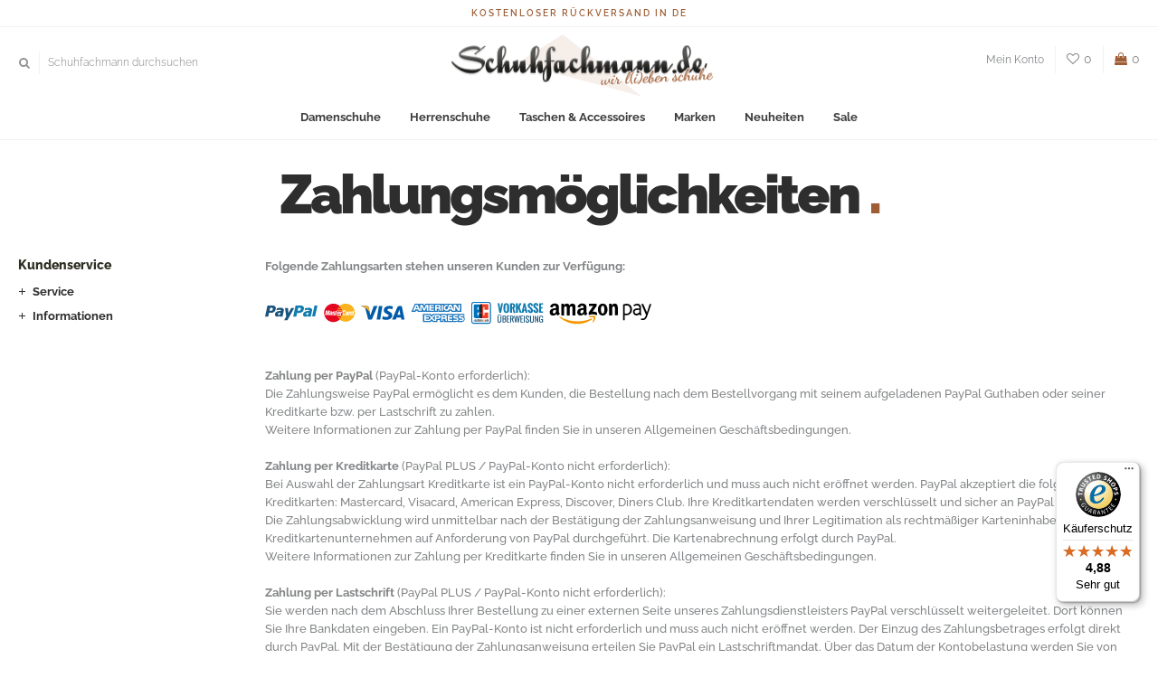

--- FILE ---
content_type: text/html
request_url: https://www.schuhfachmann.de/ccms/Zahlung.html
body_size: 13812
content:
<!DOCTYPE html>
<html xmlns="http://www.w3.org/1999/xhtml" dir="ltr" lang="de">
<head>
<meta http-equiv="Content-Type" content="text/html; charset=iso-8859-1" /> 
<meta http-equiv="Content-Style-Type" content="text/css" />
<meta name="robots" content="index,follow,noodp,noydir" />
<meta name="language" content="de" />
<meta name="author" content="Schuhfachmann.de" />
<meta name="publisher" content="Schuhfachmann.de" />
<meta name="company" content="Schuhfachmann.de" />
<meta name="page-topic" content="Schuhfachmann.de - Schuhe online" />
<meta name="reply-to" content="" />
<meta name="distribution" content="global" />
<meta name="revisit-after" content="1 days" />
<link rel="icon" href="/favicon.ico" type="image/x-icon" />
<link rel="shortcut icon" href="/favicon.ico" type="image/x-icon" />

    <title>Zahlungsmöglichkeiten</title>
    
<link rel='canonical' href='/acms/461/Zahlungsmoeglichkeiten.html' /><base href="https://www.schuhfachmann.de" />
<!-- OLD STYLES
<link rel="alternate" href="produktbilder.xml" type="application/rss+xml" title="" id="ProductGallery" /> 
<link rel="stylesheet" type="text/css" href="/cms/css/bac/default.css" />
<link rel="stylesheet" type="text/css" href="/cms/css/bac/menu.css" />
<link rel="stylesheet" type="text/css" href="/cms/css/bac/topshopmenu.css" />
<link rel="stylesheet" type="text/css" href="/cms/css/bac/form.css" />
<link rel="stylesheet" type="text/css" href="/cms/css/bac/slideshow.css" />
<link rel="stylesheet" type="text/css" href="/cms/css/bac/QapTcha.jquery.css" />
-->
<!-- iDevices & Retina Favicons -->
<link rel="apple-touch-icon" href="/cms/css/img/favicons/apple-touch-icon-144-precomposed.png" sizes="144x144">
<link rel="apple-touch-icon" href="/cms/css/img/favicons/apple-touch-icon-114-precomposed.png" sizes="114x114">
<link rel="apple-touch-icon" href="/cms/css/img/favicons/apple-touch-icon-72-precomposed.png" sizes="72x72">
<link rel="apple-touch-icon" href="/cms/css/img/favicons/apple-touch-icon-57-precomposed.png" sizes="57x57">
<!--  Desktop Favicons  -->
<link rel="icon" type="image/png" href="/cms/css/img/favicons/favicon-16x16.png" sizes="16x16">
<link rel="icon" type="image/png" href="/cms/css/img/favicons/favicon-32x32.png" sizes="32x32">
<link rel="icon" type="image/png" href="/cms/css/img/favicons/favicon-96x96.png" sizes="96x96">

<meta name="apple-mobile-web-app-capable" content="yes" />
<meta name="viewport" content="width=device-width, initial-scale=1, maximum-scale=1.0, user-scalable=no, minimal-ui"/>
<link href="/cms/css/bootstrap.min.css" rel="stylesheet" type="text/css" />
<link href="/cms/css/idangerous.swiper.css" rel="stylesheet" type="text/css" />
<link href="/cms/css/simpletextrotator.css" rel="stylesheet" type="text/css" />
<link href="/cms/css/font-awesome.min.css" rel="stylesheet" type="text/css" />
<link href="/cms/css/font-google.css" rel="stylesheet" type="text/css" />
<link href="/cms/css/style.css" rel="stylesheet" type="text/css" />
<link href="/cms/css/flipside.css" rel="stylesheet" type="text/css" />
<link href="/cms/css/bac/print.css" rel="stylesheet" media="print" type="text/css" />
<!--[if IE]>
	<link href="/cms/css/bac/iefix.css" rel="stylesheet" type="text/css" />
<![endif]-->
<!--[if lt IE 7]>
	<link href="/cms/css/bac/ie6fix.css" rel="stylesheet" type="text/css" />
<![endif]-->
<script type="text/javascript" src="/cms/js/modernizr.min.js"></script>
<script type="text/javascript" language="Javascript">
<!--
	var ua = navigator.userAgent;
	if(!(ua.indexOf("MSIE") >=0)){document.write('<link href="/cms/css/firefox.css" rel="stylesheet" type="text/css" />');}
//-->
</script>

    <script type="text/javascript">
        (function () {
            var _tsid = 'X27E1D6922CAA0339D8B2D049B568BE5B';
            _tsConfig = {
                'yOffset': '80', //offset from page bottom
                'variant': 'reviews' //text, default, small, reviews
            };
            var _ts = document.createElement('script');
            _ts.type = 'text/javascript';
            _ts.async = true;
            _ts.charset = 'utf-8';
            _ts.src = '//widgets.trustedshops.com/js/' + _tsid + '.js';
            var __ts = document.getElementsByTagName('script')[0];
            __ts.parentNode.insertBefore(_ts, __ts);
        })();
    </script>
    <noscript>
        <a href="https://www.trustedshops.de/shop/certificate.php?shop_id=X27E1D6922CAA0339D8B2D049B568BE5B">
            <img title="Klicken Sie auf das G&uuml;tesiegel,um die G&uuml;ltigkeit zupr&uuml;fen!" src="//widgets.trustedshops.com/images/badge.png" style="position:fixed;bottom:0;right:0;" />
        </a>
    </noscript>
    

<link rel="stylesheet" type="text/css" href="/cms/css/bac/cContent.css" />
<!-- <script type="text/javascript" src="/cms/js/bac/jquery.js"></script>
<script type="text/javascript" src="/cms/js/bac/jquery-ui.js"></script>
<script type="text/javascript" src="/cms/js/bac/QapTcha.jquery.js"></script>
<script type="text/javascript" language="JavaScript" src="/cms/js/ajax.js"></script>
<script type="text/javascript" language="JavaScript" src="/cms/js/bac/sGeneral.js"></script>
<script type="text/javascript" language="JavaScript" src="/cms/js/bac/swfobject.js"></script>
<script type="text/javascript" language="JavaScript" src="/cms/js/AC_RunActiveContent.js"></script> -->
<script type="text/javascript">
  //use the modernizr load to load up external scripts. This will load the scripts asynchronously, but the order listed matters. Although it will load all scripts in parallel, it will execute them in the order listed
  Modernizr.load([
      {
          // test for media query support, if not load respond.js
          test : Modernizr.mq('only all'),
          // If not, load the respond.js file
          nope : '//cdnjs.cloudflare.com/ajax/libs/respond.js/1.4.2/respond.min.js'
      }
  ]);

  function getInternetExplorerVersion(){
    var rV = -1; // Return value assumes failure.
    if (navigator.appName == 'Microsoft Internet Explorer' || navigator.appName == 'Netscape') {
      var uA = navigator.userAgent;
      var rE = new RegExp("MSIE ([0-9]{1,}[\.0-9]{0,})");
      if (rE.exec(uA) != null) {
        rV = parseFloat(RegExp.$1);
      }
      /*check for IE 11*/
      else if (!!navigator.userAgent.match(/Trident.*rv\:11\./)) {
        rV = 11;
      }
    }
    return rV;
  }

</script>
<script type="text/javascript" language="JavaScript" src="/cms/js/ajax.js"></script>
<script type="text/javascript" language="JavaScript" src="/cms/js/bac/sGeneral.js"></script>
<script type="text/javascript" language="JavaScript" src="/cms/js/bac/swfobject.js"></script>
<script type="text/javascript" language="JavaScript" src="/cms/js/AC_RunActiveContent.js"></script>
<script type="text/javascript" language="JavaScript" src="/cms/js/div.js"></script>
<script type="text/javascript" language="JavaScript" src="/cms/js/jquery-2.1.3.min.js"></script>
<script type="text/javascript" language="JavaScript" src="/cms/js/jquery-ui.min.js"></script>
<script type="text/javascript" language="JavaScript" src="/cms/js/idangerous.swiper.min.js"></script>
<!--<script type="text/javascript" language="JavaScript" src="/cms/js/swiper.min.js"></script>-->
<script type="text/javascript" language="JavaScript" src="/cms/js/jquery.simple-text-rotator.min.js"></script>
<script type="text/javascript" language="JavaScript" src="/cms/js/SmoothScroll.js"></script>
<script type="text/javascript" language="JavaScript" src="/cms/js/bootstrap.min.js"></script>
<script type="text/javascript" language="JavaScript" src="/cms/js/global.js"></script>
<!-- CUSTOM SCROLLBAR -->
<script type="text/javascript" src="/cms/js/jquery.mousewheel.js"></script>
<script type="text/javascript" src="/cms/js/jquery.jscrollpane.min.js"></script>
<!-- Greybox Scripts: -->
<script type="text/javascript" language="Javascript">
    var GB_ROOT_DIR = "/cms/greybox/";
</script>
<!-- <script type="text/javascript" language="Javascript" src="/cms/greybox/AJS.js"></script>
<script type="text/javascript" language="Javascript" src="/cms/greybox/AJS_fx.js"></script>
<script type="text/javascript" language="Javascript" src="/cms/greybox/gb_scripts.js"></script> -->
<script src="/cms/js/1.12.4.jquery.min.js"></script>
<script type="text/javascript"><!--
var hexa = new Array(16);
for (var i = 0; i < 10; i++) {
    hexa[i] = i;
}
hexa[10]="a"; hexa[11]="b"; hexa[12]="c";
hexa[13]="d"; hexa[14]="e"; hexa[15]="f";

var http = null;

if (typeof XMLHttpRequest != "undefined") {
    http = new XMLHttpRequest();
}

if (!http && typeof ActiveXObject != "undefined") {
    try {
        http = new ActiveXObject("Msxml2.XMLHTTP");
    } catch (e) {
        try {
            http = new ActiveXObject("Microsoft.XMLHTTP");
        } catch (e2) {
            try {
                http = new ActiveXObject("Msxml2.XMLHTTP.4.0");
            } catch (e3) {
                http = null;
            }
        }
    }
}

    function addToWishList() {
        active_size = document.getElementById('is_active_size');
        if(active_size != null)
        {
            if(document.cart_quantity.is_active_size.value=="")
            {
                alert('Wählen Sie bitte Ihre gewünschte Größe.');
            }
            else {
                submit_to_wishlist();
                // GB_showCenter('Wunschliste','/infoCMSAddWishlistArticle.php?',100,380);
                //window.setTimeout("this.close()",9000);
                //return false;
                //document.cart_quantity.submit_target.value = "wishlist";

            }
        }
        else {
            //GB_showCenter('Warenkorb','/infoCMSAddCardArticle.php?idart=714',100,380);
            //return false;
            submit_to_wishlist();
        }
    }

    function submit_to_wishlist() {
        document.cart_quantity.submit_target.value = "wishlist";
        document.cart_quantity.submit();
    }

    function add_wishprod_basket(pID,qty)
    {
        resArray = pID.split("#");
        strPost =   '';
        strPost =   'id['+resArray[1]+']='+resArray[2]+'&id['+resArray[3]+']='+resArray[4]+'&is_active_size='+resArray[4]+'&products_qty='+qty+'&products_id='+resArray[0]+'';

        strPost += '&submit_target=cart';
        showAddCart(strPost);
    }


    function addCart(form) {
        // pruefen, ob groesse ausgewaehlt
        if(typeof(form.is_active_size) != "undefined") {
            if (form.is_active_size.value == "") {
                alert('Wählen Sie bitte Ihre gewünschte Größe.');
                return false;
            }
        }

        var post = '';
        for (i = 0; i < form.elements.length; i++) {
            if (form.elements[i].type != 'radio' || form.elements[i].checked == true) {
                if (i > 0) { post += '&'; }
                post += form.elements[i].name + '=' + encodeURIComponent(form.elements[i].value);
            }
        }
        post += '';
        showAddCart(post);
        return false;
    }

function showAddCart(post) {
    if (http != null) {
        //http.abort();
        http.open("POST", 'ajaxAddCart.php', true);
        http.setRequestHeader("Content-Type", "application/x-www-form-urlencoded");
        http.onreadystatechange = function () {
            if (!http) {
                return;
            }
            if (http.readyState == 4) {
                var response = http.responseText;
                var amp = new RegExp("&amp;", "g");

                jQuery('#myModal').modal('show');
            }
        }
        http.send(post);
    }
}

function setColor(r, g, b, element_name) {
    var hr = hex(r); var hg = hex(g); var hb = hex(b);
    element = document.getElementById(element_name);
    element.style.backgroundColor = "#"+hr+hg+hb;
    //console.log("#"+hr+hg+hb);
}

function hex(i) {
    if (i < 0)
    return "00";
    else if (i > 255)
    return "ff";
    else
    return "" + hexa[Math.floor(i/16)] + hexa[i%16];
}

function fade(sr, sg, sb, er, eg, eb, step, element) {
    for(var i = 0; i <= step; i++) {
        setTimeout("setColor(Math.floor(" + sr + " + ((( " + er + " - " + sr + " )/ " + step + ") * " + i + ")), Math.floor(" + sg + " + ((( " + eg + " - " + sg + " )/ " + step + ") * " + i + ")), Math.floor(" + sb + " + ((( " + eb + " - " + sb + " )/ " + step + ") * " + i + ")), '" + element + "');", i * step);

    }
}
//-->
</script><link href="/cms/greybox/gb_styles.css" rel="stylesheet" type="text/css" />
<!-- End Greybox Scripts -->

	
    <div style="display:none;" class="footer-review-container" itemscope="" itemtype="https://schema.org/WebPage">
        <div class="shopReview">
            <span class="productInfoTitle swissCondensedBoldFont">Shopbewertung:&nbsp;</span>
            <div class="stars">
                <div class="fullStar"><img src="/cms/upload/master/icons/star.jpg" /></div>
                <div class="fullStar"><img src="/cms/upload/master/icons/star.jpg" /></div>
                <div class="fullStar"><img src="/cms/upload/master/icons/star.jpg" /></div>
                <div class="fullStar"><img src="/cms/upload/master/icons/star.jpg" /></div>
                <div class="fullStar"><img src="/cms/upload/master/icons/star.jpg" /></div>
            </div>
            <div class="clearboth"></div>
            <span class="shopReviewHint" itemprop="aggregateRating" itemscope itemtype="https://schema.org/AggregateRating">
                <span><span itemprop="ratingValue">4.88</span></span> / <span itemprop="bestRating">5.00</span>
                (<span itemprop="reviewCount">220</span> Bewertungen)
            </span>
            <div class="clearboth"></div>
            <a href="https://www.trustedshops.de/bewertung/info_X27E1D6922CAA0339D8B2D049B568BE5B.html" target="_blank" class="f-left">Kundenbewertungen lesen</a>
        </div>
    </div>

<!-- HEADER -->
<script src="https://cdn.userway.org/widget.js" data-account="iQjUoxQ00E"></script>

<section id="top" class="header-wrapper">
    <header>
        <div class="header-top">
            <div class="header-top-entry">
                <div class="title">
                    <span id="ieFalse" class="rotate">
                        Kostenloser Rückversand in DE, ab 99&euro; Bestellwert keine Versandkosten in DE,Trusted Shops zertifiziert
                    </span>
                    <span id="ieTrue" style="display:none;">
                        Kostenloser Rückversand in DE
                    </span>
                </div>
            </div>
            <script type="text/javascript">
                
                function areYouIE(){
                    var isIE = false;

                    if((navigator.userAgent.indexOf("MSIE") != -1 ) || (!!document.documentMode == true ))
                    {
                        isIE = true;
                        console.log(isIE);
                        var x = document.getElementById("ieFalse");
                        var y = document.getElementById("ieTrue");
                        if(isIE == true){
                            x.style.display = "none";
                            y.style.display = "block";
                        }
                    }
                }
                areYouIE();


              //  ## test für chrome
//                function areYouChrome(){
//                    var isIE = false;
//
//                    if(navigator.userAgent.indexOf("Chrome") != -1 )
//                    {
//                        alert('Chrome');
//                        isIE = true;
//                        console.log(isIE);
//                        var x = document.getElementById("ieFalse");
//                        var y = document.getElementById("ieTrue");
//                        if(isIE == true){
//                            x.style.display = "none";
//                            y.style.display = "block";
//                        }
//                    }
//                }
//                areYouChrome();

                
            </script>
        </div>
        <div class="header-middle">
            <div class="logo-wrapper">
                <a id="logo" href="/" alt="Zurück zur Startseite" title="Zurück zur Startseite"><img src="/cms/upload/images/required/logo.png" alt="" /></a>
            </div>
            <div class="header-simple-search">
                <div id="boxSearch" class="simple-search-form">
                    
<form id="quick_find" name="quick_find" action="https://www.schuhfachmann.de/search" method="get" onsubmit="if ((escape(document.getElementById('txtSearch').value) == escape('&nbsp;')) || (document.getElementById('txtSearch').value == '')) {return false;};" style="margin: 0px; padding:0px;"><input type="hidden" name="XTCsid" value="1d6352253d94c2c401c4113d42c1351a"  /><input type="hidden" name="manufacturers_id" value=""  id="boxSearchmanufacturers_id" />
    <input type="text" name="keywords" id="txtSearch" placeholder="Schuhfachmann durchsuchen" class='input_f_default' />
    <div class="simple-submit">
        <i class="fa fa-search"></i>
        <input type="submit" name="btsearch" value="&nbsp;"  class='input_f_default' id='btsearch' />
    </div>
</form>
                </div>
            </div>
            <div class="right-entries">
                                    <a class="header-functionality-entry open-account" href="login.php">Mein Konto</a>
                                <a class="header-functionality-entry open-wishlist" href="wish_list.php"><i class="fa fa-heart-o"></i><span>0</span></a>
                <a class="header-functionality-entry open-cart" href="shopping_cart.php"><i class="fa fa-shopping-bag"></i><span>0</span></a>
            </div>
            <div class="menu-button responsive-menu-toggle-class" alt="Navigation" title="Navigation">
                <svg preserveAspectRatio="xMidYMid meet" viewBox="0 0 10 9" xmlns:xlink="https://www.w3.org/1999/xlink" xmlns="https://www.w3.org/2000/svg" class="hamburger">
                    <line y2="0.5" x2="8" y1="0.5" x1="0" stroke-width="1" stroke="#2e2e2e"/>
                    <line y2="2.5" x2="10" y1="2.5" x1="0" stroke-width="1" stroke="#2e2e2e"/>
                    <line y2="4.5" x2="8" y1="4.5" x1="0" stroke-width="1" stroke="#2e2e2e"/>
                    <line y2="6.5" x2="10" y1="6.5" x1="0" stroke-width="1" stroke="#2e2e2e"/>
                    <line y2="8.5" x2="8" y1="8.5" x1="0" stroke-width="1" stroke="#2e2e2e"/>
                </svg>
            </div>
        </div>
        <div class="close-header-layer"></div>
        <div class="navigation">
            <div class="navigation-header responsive-menu-toggle-class">
                <div class="title">
                    <a class="cell-view" href="/" alt="Zurück zur Startseite" title="Zurück zur Startseite">
                        <img src="/cms/upload/images/required/logo.png" class="img-responsive w-80" alt="logo" />
                    </a>
                </div>
                <div class="close-menu"></div>
            </div>
            <div id="boxSearch_responsive" class="simple-search-form responsive-menu-toggle-class">
                
<form id="quick_find" name="quick_find" action="https://www.schuhfachmann.de/search" method="get" onsubmit="if ((escape(document.getElementById('txtSearch_responsive').value) == escape('&nbsp;')) || (document.getElementById('txtSearch_responsive').value == '')) {return false;};" style="margin: 0px; padding:0px;"><input type="hidden" name="XTCsid" value="1d6352253d94c2c401c4113d42c1351a"  /><input type="hidden" name="manufacturers_id" value=""  id="boxSearchmanufacturers_id" />
    <input type="text" name="keywords" id="txtSearch_responsive" placeholder="Schuhfachmann durchsuchen" class='input_f_default' />
        <div class="simple-submit">
        <i class="fa fa-search"></i>
        <input type="submit" name="btsearch" value="&nbsp;"  class='input_f_default' id='btsearch' />
        </div>
</form>
            </div>
            <div class="nav-overflow">
                <nav>
                    <ul>
                        
						<li class="full-width-columns">
				<a class="" href="https://www.schuhfachmann.de/damenschuhe" alt="Damenschuhe" title="Damenschuhe">Damenschuhe</a>
				<i class="fa fa-plus"></i>
				<div class="submenu" style="">
					<div class="menu-container">
																		12
																																					<div class="product-column-entry">
																							<div class="submenu-list-title">
									<a href="https://www.schuhfachmann.de/damenschuhe-sneaker" alt="Sneaker für Damen" title="Sneaker für Damen">Sneaker</a>
									<span class="toggle-list-button"></span>
								</div>
								<div class="description toggle-list-container" style="">
									<ul class="list-type-1">
																				<li>
											<a href="https://www.schuhfachmann.de/damenschuhe-sneaker-sneaker-low" alt="Sneaker Low für Damen" title="Sneaker Low für Damen">
												<i class="fa fa-caret-right"></i>
												Sneaker Low
											</a>
										</li>
																				<li>
											<a href="https://www.schuhfachmann.de/damenschuhe-sneaker-sneaker-high" alt="Sneaker High für Damen" title="Sneaker High für Damen">
												<i class="fa fa-caret-right"></i>
												Sneaker High
											</a>
										</li>
																				<li>
											<a href="https://www.schuhfachmann.de/damenschuhe-sneaker-sneaker-sports" alt="Sneaker Sports für Damen" title="Sneaker Sports für Damen">
												<i class="fa fa-caret-right"></i>
												Sneaker Sports
											</a>
										</li>
																			</ul>
								</div>
																																																									<div class="submenu-list-title">
									<a href="https://www.schuhfachmann.de/damenschuhe-sandaletten" alt="Sandaletten für Damen" title="Sandaletten für Damen">Sandaletten</a>
									<span class="toggle-list-button"></span>
								</div>
								<div class="description toggle-list-container" style="">
									<ul class="list-type-1">
																				<li>
											<a href="https://www.schuhfachmann.de/damenschuhe-sandaletten-sandalen" alt="Sandalen für Damen" title="Sandalen für Damen">
												<i class="fa fa-caret-right"></i>
												Sandalen
											</a>
										</li>
																				<li>
											<a href="https://www.schuhfachmann.de/damenschuhe-sandaletten-geschlossene-sandalen" alt="Geschlossene Sandalen für Damen" title="Geschlossene Sandalen für Damen">
												<i class="fa fa-caret-right"></i>
												Geschlossene Sandalen
											</a>
										</li>
																				<li>
											<a href="https://www.schuhfachmann.de/damenschuhe-sandaletten-riemchensandaletten" alt="Riemchensandaletten für Damen" title="Riemchensandaletten für Damen">
												<i class="fa fa-caret-right"></i>
												Riemchensandaletten
											</a>
										</li>
																				<li>
											<a href="https://www.schuhfachmann.de/damenschuhe-sandaletten-schaftsandalen" alt="Schaftsandalen für Damen" title="Schaftsandalen für Damen">
												<i class="fa fa-caret-right"></i>
												Schaftsandalen
											</a>
										</li>
																				<li>
											<a href="https://www.schuhfachmann.de/damenschuhe-sandaletten-zehentrenner" alt="Zehentrennersandalen für Damen" title="Zehentrennersandalen für Damen">
												<i class="fa fa-caret-right"></i>
												Zehentrenner
											</a>
										</li>
																				<li>
											<a href="https://www.schuhfachmann.de/damenschuhe-sandaletten-trekkingsandalen" alt="Trekkingsandalen für Damen" title="Trekkingsandalen für Damen">
												<i class="fa fa-caret-right"></i>
												Trekkingsandalen
											</a>
										</li>
																				<li>
											<a href="https://www.schuhfachmann.de/damenschuhe-sandaletten-keilsandaletten" alt="Keilsandaletten für Damen" title="Keilsandaletten für Damen">
												<i class="fa fa-caret-right"></i>
												Keilsandaletten
											</a>
										</li>
																			</ul>
								</div>
																								</div>
																																																																																		<div class="product-column-entry">
																							<div class="submenu-list-title">
									<a href="https://www.schuhfachmann.de/damenschuhe-schnuerschuhe" alt="Schnürschuhe für Damen" title="Schnürschuhe für Damen">Schnürschuhe</a>
									<span class="toggle-list-button"></span>
								</div>
								<div class="description toggle-list-container" style="">
									<ul class="list-type-1">
																				<li>
											<a href="https://www.schuhfachmann.de/damenschuhe-schnuerschuhe-elegante-schnuerschuhe" alt="Elegante Schnürschuhe für Damen" title="Elegante Schnürschuhe für Damen">
												<i class="fa fa-caret-right"></i>
												Elegante Schnürschuhe
											</a>
										</li>
																				<li>
											<a href="https://www.schuhfachmann.de/damenschuhe-schnuerschuhe-sportliche-schnuerschuhe" alt="Sportliche Schnürschuhe für Damen" title="Sportliche Schnürschuhe für Damen">
												<i class="fa fa-caret-right"></i>
												Sportliche Schnürschuhe
											</a>
										</li>
																			</ul>
								</div>
																																																									<div class="submenu-list-title">
									<a href="https://www.schuhfachmann.de/damenschuhe-pumps" alt="Pumps für Damen" title="Pumps für Damen">Pumps</a>
									<span class="toggle-list-button"></span>
								</div>
								<div class="description toggle-list-container" style="">
									<ul class="list-type-1">
																				<li>
											<a href="https://www.schuhfachmann.de/damenschuhe-pumps-klassische-pumps" alt="Klassische Pumps für Damen" title="Klassische Pumps für Damen">
												<i class="fa fa-caret-right"></i>
												Klassische Pumps
											</a>
										</li>
																				<li>
											<a href="https://www.schuhfachmann.de/damenschuhe-pumps-spangenpumps" alt="Spangenpumps für Damen" title="Spangenpumps für Damen">
												<i class="fa fa-caret-right"></i>
												Spangenpumps
											</a>
										</li>
																				<li>
											<a href="https://www.schuhfachmann.de/damenschuhe-pumps-keilpumps" alt="Keilpumps für Damen" title="Keilpumps für Damen">
												<i class="fa fa-caret-right"></i>
												Keilpumps
											</a>
										</li>
																				<li>
											<a href="https://www.schuhfachmann.de/damenschuhe-pumps-hochfrontpumps" alt="Hochfrontpumps für Damen" title="Hochfrontpumps für Damen">
												<i class="fa fa-caret-right"></i>
												Hochfrontpumps
											</a>
										</li>
																				<li>
											<a href="https://www.schuhfachmann.de/damenschuhe-pumps-schnuerpumps" alt="Schnürpumps für Damen" title="Schnürpumps für Damen">
												<i class="fa fa-caret-right"></i>
												Schnürpumps
											</a>
										</li>
																				<li>
											<a href="https://www.schuhfachmann.de/damenschuhe-pumps-slingpumps" alt="Slingpumps für Damen" title="Slingpumps für Damen">
												<i class="fa fa-caret-right"></i>
												Slingpumps
											</a>
										</li>
																				<li>
											<a href="https://www.schuhfachmann.de/damenschuhe-pumps-flache-pumps" alt="Flache Pumps für Damen" title="Flache Pumps für Damen">
												<i class="fa fa-caret-right"></i>
												Flache Pumps
											</a>
										</li>
																			</ul>
								</div>
																								</div>
																																																																																		<div class="product-column-entry">
																							<div class="submenu-list-title">
									<a href="https://www.schuhfachmann.de/damenschuhe-high-heels" alt="High Heels für Damen" title="High Heels für Damen">High Heels</a>
									<span class="toggle-list-button"></span>
								</div>
								<div class="description toggle-list-container" style="">
									<ul class="list-type-1">
																				<li>
											<a href="https://www.schuhfachmann.de/damenschuhe-high-heels-pumps" alt="Damen High Heels Pumps" title="Damen High Heels Pumps">
												<i class="fa fa-caret-right"></i>
												Pumps
											</a>
										</li>
																				<li>
											<a href="https://www.schuhfachmann.de/damenschuhe-high-heels-sandaletten" alt="High Heels Sandaletten für Damen" title="High Heels Sandaletten für Damen">
												<i class="fa fa-caret-right"></i>
												Sandaletten
											</a>
										</li>
																			</ul>
								</div>
																																																									<div class="submenu-list-title">
									<a href="https://www.schuhfachmann.de/damenschuhe-ballerinas" alt="Ballerinas für Damen" title="Ballerinas für Damen">Ballerinas</a>
									<span class="toggle-list-button"></span>
								</div>
								<div class="description toggle-list-container" style="">
									<ul class="list-type-1">
																				<li>
											<a href="https://www.schuhfachmann.de/damenschuhe-ballerinas-klassische-ballerinas" alt="Klassische Ballerinas für Damen" title="Klassische Ballerinas für Damen">
												<i class="fa fa-caret-right"></i>
												Klassische Ballerinas
											</a>
										</li>
																				<li>
											<a href="https://www.schuhfachmann.de/damenschuhe-ballerinas-spangenballerinas" alt="Spangenballerinas für Damen" title="Spangenballerinas für Damen">
												<i class="fa fa-caret-right"></i>
												Spangenballerinas
											</a>
										</li>
																				<li>
											<a href="https://www.schuhfachmann.de/damenschuhe-ballerinas-sportliche-ballerinas" alt="Sportliche Ballerinas für Damen" title="Sportliche Ballerinas für Damen">
												<i class="fa fa-caret-right"></i>
												Sportliche Ballerinas
											</a>
										</li>
																			</ul>
								</div>
																								</div>
																																																																																		<div class="product-column-entry">
																							<div class="submenu-list-title">
									<a href="https://www.schuhfachmann.de/damenschuhe-stiefeletten" alt="Stiefeletten für Damen" title="Stiefeletten für Damen">Stiefeletten</a>
									<span class="toggle-list-button"></span>
								</div>
								<div class="description toggle-list-container" style="">
									<ul class="list-type-1">
																				<li>
											<a href="https://www.schuhfachmann.de/damenschuhe-stiefeletten-schnuerstiefeletten" alt="Schnürstiefeletten für Damen" title="Schnürstiefeletten für Damen">
												<i class="fa fa-caret-right"></i>
												Schnürstiefeletten
											</a>
										</li>
																				<li>
											<a href="https://www.schuhfachmann.de/damenschuhe-stiefeletten-schlupfstiefeletten" alt="Schlupfstiefeletten für Damen" title="Schlupfstiefeletten für Damen">
												<i class="fa fa-caret-right"></i>
												Schlupfstiefeletten
											</a>
										</li>
																				<li>
											<a href="https://www.schuhfachmann.de/damenschuhe-stiefeletten-winterboots" alt="Gefütterte Winterboots für Damen" title="Gefütterte Winterboots für Damen">
												<i class="fa fa-caret-right"></i>
												Winterboots
											</a>
										</li>
																				<li>
											<a href="https://www.schuhfachmann.de/damenschuhe-stiefeletten-ankle-boots" alt="Ankle Boots für Damen" title="Ankle Boots für Damen">
												<i class="fa fa-caret-right"></i>
												Ankle Boots
											</a>
										</li>
																				<li>
											<a href="https://www.schuhfachmann.de/damenschuhe-stiefeletten-biker-boots" alt="Biker Boots für Damen" title="Biker Boots für Damen">
												<i class="fa fa-caret-right"></i>
												Biker Boots
											</a>
										</li>
																			</ul>
								</div>
																																																									<div class="submenu-list-title">
									<a href="https://www.schuhfachmann.de/damenschuhe-stiefel" alt="Stiefel für Damen" title="Stiefel für Damen">Stiefel</a>
									<span class="toggle-list-button"></span>
								</div>
								<div class="description toggle-list-container" style="">
									<ul class="list-type-1">
																				<li>
											<a href="https://www.schuhfachmann.de/damenschuhe-stiefel-klassische-stiefel" alt="Klassische Stiefel für Damen" title="Klassische Stiefel für Damen">
												<i class="fa fa-caret-right"></i>
												Klassische Stiefel
											</a>
										</li>
																				<li>
											<a href="https://www.schuhfachmann.de/damenschuhe-stiefel-winterstiefel" alt="Gefütterte Winterstiefel für Damen" title="Gefütterte Winterstiefel für Damen">
												<i class="fa fa-caret-right"></i>
												Winterstiefel
											</a>
										</li>
																				<li>
											<a href="https://www.schuhfachmann.de/damenschuhe-stiefel-gummistiefel" alt="Gummistiefel für Damen" title="Gummistiefel für Damen">
												<i class="fa fa-caret-right"></i>
												Gummistiefel
											</a>
										</li>
																			</ul>
								</div>
																								</div>
																																																																																		<div class="product-column-entry">
																							<div class="submenu-list-title">
									<a href="https://www.schuhfachmann.de/damenschuhe-halbschuhe" alt="Halbschuhe für Damen" title="Halbschuhe für Damen">Halbschuhe</a>
									<span class="toggle-list-button"></span>
								</div>
								<div class="description toggle-list-container" style="">
									<ul class="list-type-1">
																				<li>
											<a href="https://www.schuhfachmann.de/damenschuhe-halbschuhe-klassische-slipper" alt="Klassische Slipper für Damen" title="Klassische Slipper für Damen">
												<i class="fa fa-caret-right"></i>
												Klassische Slipper
											</a>
										</li>
																				<li>
											<a href="https://www.schuhfachmann.de/damenschuhe-halbschuhe-sportliche-slipper" alt="Sportliche Slipper für Damen" title="Sportliche Slipper für Damen">
												<i class="fa fa-caret-right"></i>
												Sportliche Slipper
											</a>
										</li>
																				<li>
											<a href="https://www.schuhfachmann.de/damenschuhe-halbschuhe-espadrilles" alt="Espadrilles für Damen" title="Espadrilles für Damen">
												<i class="fa fa-caret-right"></i>
												Espadrilles
											</a>
										</li>
																			</ul>
								</div>
																																																									<div class="submenu-list-title">
									<a href="https://www.schuhfachmann.de/damenschuhe-pantoletten" alt="Pantoletten für Damen" title="Pantoletten für Damen">Pantoletten</a>
									<span class="toggle-list-button"></span>
								</div>
								<div class="description toggle-list-container" style="">
									<ul class="list-type-1">
																				<li>
											<a href="https://www.schuhfachmann.de/damenschuhe-pantoletten-klassische-pantoletten" alt="Klassische Pantoletten für Damen" title="Klassische Pantoletten für Damen">
												<i class="fa fa-caret-right"></i>
												Klassische Pantoletten
											</a>
										</li>
																				<li>
											<a href="https://www.schuhfachmann.de/damenschuhe-pantoletten-zehentrenner" alt="Zehentrenner & Flip Flops für Damen" title="Zehentrenner & Flip Flops für Damen">
												<i class="fa fa-caret-right"></i>
												Zehentrenner
											</a>
										</li>
																			</ul>
								</div>
																																																																																															<div class="submenu-list-title">
									<a href="https://www.schuhfachmann.de/damenschuhe-outdoor-schuhe" alt="Outdoor Schuhe für Damen" title="Outdoor Schuhe für Damen">Outdoor Schuhe</a>
									<span class="toggle-list-button"></span>
								</div>
								<div class="description toggle-list-container" style="">
									<ul class="list-type-1">
																			</ul>
								</div>
																																										<div class="submenu-list-title">
									<a href="https://www.schuhfachmann.de/damenschuhe-hausschuhe" alt="Hausschuhe & Pantoffeln für Damen" title="Hausschuhe & Pantoffeln für Damen">Hausschuhe</a>
									<span class="toggle-list-button"></span>
								</div>
								<div class="description toggle-list-container" style="">
									<ul class="list-type-1">
																			</ul>
								</div>
															</div>
																									</div>
				</div>
			</li>
									<li class="full-width-columns">
				<a class="" href="https://www.schuhfachmann.de/herrenschuhe" alt="Herrenschuhe" title="Herrenschuhe">Herrenschuhe</a>
				<i class="fa fa-plus"></i>
				<div class="submenu" style="">
					<div class="menu-container">
																		8
																																					<div class="product-column-entry">
																							<div class="submenu-list-title">
									<a href="https://www.schuhfachmann.de/herrenschuhe-sneaker" alt="Sneaker für Herren" title="Sneaker für Herren">Sneaker</a>
									<span class="toggle-list-button"></span>
								</div>
								<div class="description toggle-list-container" style="">
									<ul class="list-type-1">
																				<li>
											<a href="https://www.schuhfachmann.de/herrenschuhe-sneaker-sneaker-low" alt="Sneaker Low für Herren" title="Sneaker Low für Herren">
												<i class="fa fa-caret-right"></i>
												Sneaker Low
											</a>
										</li>
																				<li>
											<a href="https://www.schuhfachmann.de/herrenschuhe-sneaker-sneaker-high" alt="Sneaker High für Herren" title="Sneaker High für Herren">
												<i class="fa fa-caret-right"></i>
												Sneaker High
											</a>
										</li>
																				<li>
											<a href="https://www.schuhfachmann.de/herrenschuhe-sneaker-sneaker-sports" alt="Sneaker Sports für Herren" title="Sneaker Sports für Herren">
												<i class="fa fa-caret-right"></i>
												Sneaker Sports
											</a>
										</li>
																			</ul>
								</div>
																																																									<div class="submenu-list-title">
									<a href="https://www.schuhfachmann.de/herrenschuhe-business-schuhe" alt="Business Schuhe für Herren" title="Business Schuhe für Herren">Business Schuhe</a>
									<span class="toggle-list-button"></span>
								</div>
								<div class="description toggle-list-container" style="">
									<ul class="list-type-1">
																				<li>
											<a href="https://www.schuhfachmann.de/herrenschuhe-business-schuhe-schnuerschuhe" alt="Business Schnürschuhe für Herren" title="Business Schnürschuhe für Herren">
												<i class="fa fa-caret-right"></i>
												Schnürschuhe
											</a>
										</li>
																				<li>
											<a href="https://www.schuhfachmann.de/herrenschuhe-business-schuhe-slipper" alt="Business Slipper für Herren" title="Business Slipper für Herren">
												<i class="fa fa-caret-right"></i>
												Slipper
											</a>
										</li>
																			</ul>
								</div>
																								</div>
																																																																																		<div class="product-column-entry">
																							<div class="submenu-list-title">
									<a href="https://www.schuhfachmann.de/herrenschuhe-schnuerschuhe" alt="Schnürschuhe für Herren" title="Schnürschuhe für Herren">Schnürschuhe</a>
									<span class="toggle-list-button"></span>
								</div>
								<div class="description toggle-list-container" style="">
									<ul class="list-type-1">
																				<li>
											<a href="https://www.schuhfachmann.de/herrenschuhe-schnuerschuhe-klassische-schnuerschuhe" alt="Klassische Schnürschuhe für Herren" title="Klassische Schnürschuhe für Herren">
												<i class="fa fa-caret-right"></i>
												Klassische Schnürschuhe
											</a>
										</li>
																				<li>
											<a href="https://www.schuhfachmann.de/herrenschuhe-schnuerschuhe-sportliche-schnuerschuhe" alt="Sportliche Schnürschuhe für Herren" title="Sportliche Schnürschuhe für Herren">
												<i class="fa fa-caret-right"></i>
												Sportliche Schnürschuhe
											</a>
										</li>
																			</ul>
								</div>
																																																									<div class="submenu-list-title">
									<a href="https://www.schuhfachmann.de/herrenschuhe-halbschuhe" alt="Halbschuhe für Herren" title="Halbschuhe für Herren">Halbschuhe</a>
									<span class="toggle-list-button"></span>
								</div>
								<div class="description toggle-list-container" style="">
									<ul class="list-type-1">
																				<li>
											<a href="https://www.schuhfachmann.de/herrenschuhe-halbschuhe-klassische-slipper" alt="Klassische Slipper für Herren" title="Klassische Slipper für Herren">
												<i class="fa fa-caret-right"></i>
												Klassische Slipper
											</a>
										</li>
																				<li>
											<a href="https://www.schuhfachmann.de/herrenschuhe-halbschuhe-sportliche-slipper" alt="Sportliche Slipper für Herren" title="Sportliche Slipper für Herren">
												<i class="fa fa-caret-right"></i>
												Sportliche Slipper
											</a>
										</li>
																				<li>
											<a href="https://www.schuhfachmann.de/herrenschuhe-halbschuhe-espadrilles" alt="Espadrilles für Herren" title="Espadrilles für Herren">
												<i class="fa fa-caret-right"></i>
												Espadrilles
											</a>
										</li>
																			</ul>
								</div>
																								</div>
																																																																																		<div class="product-column-entry">
																							<div class="submenu-list-title">
									<a href="https://www.schuhfachmann.de/herrenschuhe-offene-schuhe" alt="Offene Schuhe für Herren" title="Offene Schuhe für Herren">Offene Schuhe</a>
									<span class="toggle-list-button"></span>
								</div>
								<div class="description toggle-list-container" style="">
									<ul class="list-type-1">
																				<li>
											<a href="https://www.schuhfachmann.de/herrenschuhe-offene-schuhe-klassische-sandalen" alt="Klassische Sandalen für Herren" title="Klassische Sandalen für Herren">
												<i class="fa fa-caret-right"></i>
												Klassische Sandalen
											</a>
										</li>
																				<li>
											<a href="https://www.schuhfachmann.de/herrenschuhe-offene-schuhe-trekkingsandalen" alt="Trekkingsandalen für Herren" title="Trekkingsandalen für Herren">
												<i class="fa fa-caret-right"></i>
												Trekkingsandalen
											</a>
										</li>
																				<li>
											<a href="https://www.schuhfachmann.de/herrenschuhe-offene-schuhe-zehentrenner" alt="Zehentrenner & Flip Flops für Herren" title="Zehentrenner & Flip Flops für Herren">
												<i class="fa fa-caret-right"></i>
												Zehentrenner
											</a>
										</li>
																				<li>
											<a href="https://www.schuhfachmann.de/herrenschuhe-offene-schuhe-pantoletten" alt="Pantoletten für Herren" title="Pantoletten für Herren">
												<i class="fa fa-caret-right"></i>
												Pantoletten
											</a>
										</li>
																			</ul>
								</div>
																																																									<div class="submenu-list-title">
									<a href="https://www.schuhfachmann.de/herrenschuhe-stiefel" alt="Herren Stiefel" title="Herren Stiefel">Stiefel</a>
									<span class="toggle-list-button"></span>
								</div>
								<div class="description toggle-list-container" style="">
									<ul class="list-type-1">
																				<li>
											<a href="https://www.schuhfachmann.de/herrenschuhe-stiefel-stiefeletten" alt="Herren Stiefeletten" title="Herren Stiefeletten">
												<i class="fa fa-caret-right"></i>
												Stiefeletten
											</a>
										</li>
																				<li>
											<a href="https://www.schuhfachmann.de/herrenschuhe-stiefel-winterboots" alt="Herren Winterboots" title="Herren Winterboots">
												<i class="fa fa-caret-right"></i>
												Winterboots
											</a>
										</li>
																			</ul>
								</div>
																								</div>
																																																																																		<div class="product-column-entry">
																							<div class="submenu-list-title">
									<a href="https://www.schuhfachmann.de/herrenschuhe-outdoor-schuhe" alt="Outdoor Schuhe für Herren" title="Outdoor Schuhe für Herren">Outdoor Schuhe</a>
									<span class="toggle-list-button"></span>
								</div>
								<div class="description toggle-list-container" style="">
									<ul class="list-type-1">
																			</ul>
								</div>
																																																									<div class="submenu-list-title">
									<a href="https://www.schuhfachmann.de/herrenschuhe-hausschuhe" alt="Hausschuhe & Pantoffeln für Herren" title="Hausschuhe & Pantoffeln für Herren">Hausschuhe</a>
									<span class="toggle-list-button"></span>
								</div>
								<div class="description toggle-list-container" style="">
									<ul class="list-type-1">
																			</ul>
								</div>
																								</div>
																																	</div>
				</div>
			</li>
									<li class="column-1">
				<a class="" href="https://www.schuhfachmann.de/taschen-accessoires" alt="Taschen & Accessoires" title="Taschen & Accessoires">Taschen & Accessoires</a>
				<i class="fa fa-plus"></i>
				<div class="submenu" style="">
					<div class="full-width-menu-items-left">
                        <img class="submenu-background" alt="" src="/images/categories_2/165524.jpg">						<ul class="list-type-1">
															<li>
									<a href="https://www.schuhfachmann.de/taschen-accessoires-handtaschen" alt="Handtaschen" title="Handtaschen"><i class="fa fa-angle-right"></i>Handtaschen</a>
								</li>
															<li>
									<a href="https://www.schuhfachmann.de/taschen-accessoires-rucksaecke" alt="Rucksäcke &  Backpacks" title="Rucksäcke &  Backpacks"><i class="fa fa-angle-right"></i>Rucksäcke</a>
								</li>
															<li>
									<a href="https://www.schuhfachmann.de/taschen-accessoires-geldboersen" alt="Geldbörsen & Portemonnaies" title="Geldbörsen & Portemonnaies"><i class="fa fa-angle-right"></i>Geldbörsen</a>
								</li>
															<li>
									<a href="https://www.schuhfachmann.de/taschen-accessoires-guertel" alt="Gürtel" title="Gürtel"><i class="fa fa-angle-right"></i>Gürtel</a>
								</li>
													</ul>
					</div>
				</div>
			</li>
								<li class="full-width">
				<a class="" href="https://www.schuhfachmann.de/marken" alt="Marken" title="Marken">Marken</a>
				<i class="fa fa-plus"></i>
			</li>
        						<li class="full-width">
				<a class="" href="https://www.schuhfachmann.de/neuheiten" alt="NEUHEITEN" title="NEUHEITEN">Neuheiten</a>
				<i class="fa fa-plus"></i>
			</li>
        						<li class="column-1">
				<a class="" href="https://www.schuhfachmann.de/sale" alt="% SALE %" title="% SALE %">Sale</a>
				<i class="fa fa-plus"></i>
				<div class="submenu" style="">
					<div class="full-width-menu-items-left">
                        <img class="submenu-background" alt="" src="/images/categories_2/165525.jpg">						<ul class="list-type-1">
															<li>
									<a href="https://www.schuhfachmann.de/sale-damenschuhe" alt="Sale Damenschuhe" title="Sale Damenschuhe"><i class="fa fa-angle-right"></i>Damenschuhe</a>
								</li>
															<li>
									<a href="https://www.schuhfachmann.de/sale-herrenschuhe" alt="Sale Herrenschuhe" title="Sale Herrenschuhe"><i class="fa fa-angle-right"></i>Herrenschuhe</a>
								</li>
															<li>
									<a href="https://www.schuhfachmann.de/sale-taschen-accessoires" alt="Sale Taschen & Accessoires" title="Sale Taschen & Accessoires"><i class="fa fa-angle-right"></i>Taschen & Accessoires</a>
								</li>
													</ul>
					</div>
				</div>
			</li>
			<script type="text/javascript">

	$(document).ready(function() {
		$('ul .list-type-1').each(function() {
			if($(this).children().length == 0 ){
				$(this).parent().remove();
			}
		});
	});

</script>
                        <li class="fixed-header-visible">
                                                            <a class="fixed-header-square-button open-account" href="login.php">Mein Konto</a>
                                                        <a class="fixed-header-square-button open-wishlist" href="wish_list.php"><i class="fa fa-heart-o"></i><span>0</span></a>
                            <a class="fixed-header-square-button open-cart" href="shopping_cart.php"><i class="fa fa-shopping-bag"></i><span>0</span></a>
                        </li>
                    </ul>
                    <!-- INDIVIDUAL ASSIGNMENTS -->
                    <div class="clear"></div>
                    <a href="/" title="Zur Startseite" alt="Zur Startseite" class="additional-header-logo"><img src="/cms/upload/images/required/logo.png" alt="logo"/></a>
                </nav>
                <div class="navigation-footer responsive-menu-toggle-class">
                    <div class="socials-box">
                        <a href="#"><i class="fa fa-facebook"></i></a>
                        <a href="#"><i class="fa fa-twitter"></i></a>
                        <a href="#"><i class="fa fa-pinterest-p"></i></a>
                        <div class="clear"></div>
                    </div>
                    <div class="navigation-copyright">&copy; 2021 Leifer Schuhmode KG. Alle Rechte vorbehalten. Alle Preise enthalten die gesetzliche Mehrwertsteuer.<br />Made with <i class="fa fa-heart"></i> by <a href="https://www.shooks.de" target="_blank">SHOOKS</a></div>
                </div>
            </div>
        </div>


    </header>
</section>
<!-- END HEADER -->
<!-- CONTENT -->
<section id="content-block" class="fixed-header-margin">
    <div class="content-push">
        <!-- Breadcrumbs nach schema.org Verfahren -->
        <div class="suchmich" id=""></div>
                
    <div class="content-center">
        <div class="information-blocks">
            <div class="block-header">
                <h1 class='title'>Zahlungsmöglichkeiten
</h1>
            </div>
        </div>
    </div>
    <div class="content-center listing">
        <div class="container-fluid mt-40 mt-sm-15 pb-50 sticky-wrapper">
            <div class="wrap">
                <aside class="left sidebar">
                    <div class="sidebar-navigation">
                        <div class="title">
                            Kundenservice
                            <i class="fa fa-angle-down"></i>
                        </div>
                        <div class="list">
                            <div id='serviceNav' class='filter-group' role='tablist' aria-multiselectable='true'>
<div class="panel panel-filter">
<a class="toggle-button collapsed" role="button" data-toggle="collapse" data-parent="#serviceNav" href="#lvl0_1" aria-expanded="false">Service</a>
<ul id="lvl0_1" class="panel-collapse collapse" role="tabpanel" aria-expanded="false" style="">
 
 <li class="lvl0  mgtclvl_0"><a href="/ccms/Bestellinformationen.html?" title="Bestellinformationen">Bestellinformationen</a></li> 
 
 <li class="lvl0  mgtclvl_0"><a href="/ccms/Lieferung-und-Versandkosten.html?" title="Lieferung und Versandkosten">Lieferung und Versandkosten</a></li> 
 
 <li class="lvl0 _active mgtclvl_0"><a href="/ccms/Zahlung.html?" title="Zahlung">Zahlung</a></li> 
 
 <li class="lvl0  mgtclvl_0"><a href="/ccms/Widerrufsbelehrung.html?" title="Widerrufsbelehrung">Widerrufsbelehrung</a></li> 
 
 <li class="lvl0  mgtclvl_0"><a href="/ccms/Info-Hotline.html?" title="Info-Hotline">Info-Hotline</a></li> 
 
 <li class="lvl0  mgtclvl_0"><a href="/ccms/Newsletter.html?" title="Newsletter">Newsletter</a></li> 
 
 <li class="lvl0  mgtclvl_0"><a href="/ccms/Feedback.html?" title="Feedback">Feedback</a></li> 

 </ul>
</div>
<div class="panel panel-filter">
<a class="toggle-button collapsed" role="button" data-toggle="collapse" data-parent="#serviceNav" href="#lvl0_2" aria-expanded="false">Informationen</a>
<ul id="lvl0_2" class="panel-collapse collapse" role="tabpanel" aria-expanded="false" style="">
 
 <li class="lvl0  mgtclvl_0"><a href="/ccms/AGB.html?" title="AGB">AGB</a></li> 
 
 <li class="lvl0  mgtclvl_0"><a href="/ccms/Datenschutzerklaerung.html?" title="Datenschutzerklärung">Datenschutzerklärung</a></li> 
 
 <li class="lvl0  mgtclvl_0"><a href="/ccms/Ueber-uns.html?" title="Über uns">Über uns</a></li> 
 
 <li class="lvl0  mgtclvl_0"><a href="/ccms/Unsere-Filialen.html?" title="Unsere Filialen">Unsere Filialen</a></li> 
 
 <li class="lvl0  mgtclvl_0"><a href="/ccms/Kontakt.html?" title="Kontakt">Kontakt</a></li> 
 
 <li class="lvl0  mgtclvl_0"><a href="/ccms/Impressum.html?" title="Impressum">Impressum</a></li> 

 </ul>
</div> </div>

                        </div>
                    </div>
                </aside>
            </div>
            <div class="main">
                <div class="article-container">
                    
                    
                    <!--<cContentI>-->
                    <p>
<strong>Folgende Zahlungsarten stehen unseren Kunden zur Verfügung:</strong><br />
<br />
<img src="/cms/upload/images/required/payment_new.svg" alt="Logos von Zahlungsarten" title="Logos von Zahlungsarten" width="428" height="40" border="0"><br />
<br />
<strong>Zahlung per PayPal</strong> (PayPal-Konto erforderlich):<br />
Die Zahlungsweise PayPal ermöglicht es dem 
Kunden, die Bestellung nach dem Bestellvorgang mit seinem aufgeladenen 
PayPal Guthaben oder seiner Kreditkarte bzw. per Lastschrift zu zahlen.<br />
Weitere Informationen zur Zahlung per PayPal finden Sie in unseren <a href="../acms/196/AGB.html">Allgemeinen Geschäftsbedingungen</a>.<br />
<br />
<strong>Zahlung per Kreditkarte</strong> (PayPal PLUS / PayPal-Konto nicht erforderlich):<br />
Bei Auswahl der Zahlungsart Kreditkarte ist ein PayPal-Konto nicht erforderlich und muss auch nicht eröffnet werden. PayPal akzeptiert die folgenden Kreditkarten: Mastercard, Visacard, American Express, Discover, Diners Club. Ihre Kreditkartendaten werden verschlüsselt und sicher an PayPal übertragen. Die Zahlungsabwicklung wird unmittelbar nach der Bestätigung der Zahlungsanweisung und Ihrer Legitimation als rechtmäßiger Karteninhaber von Ihrem Kreditkartenunternehmen auf Anforderung von PayPal durchgeführt. Die Kartenabrechnung erfolgt durch PayPal.<br />
Weitere Informationen zur Zahlung per Kreditkarte finden Sie in unseren <a href="../acms/196/AGB.html">Allgemeinen Geschäftsbedingungen</a>.<br />
<br />
<strong>Zahlung per Lastschrift</strong> (PayPal PLUS / PayPal-Konto nicht erforderlich):<br />
Sie werden nach dem Abschluss Ihrer Bestellung zu einer externen Seite unseres Zahlungsdienstleisters PayPal verschlüsselt weitergeleitet. Dort können Sie Ihre Bankdaten eingeben. Ein PayPal-Konto ist nicht erforderlich und muss auch nicht eröffnet werden. Der Einzug des Zahlungsbetrages erfolgt direkt durch PayPal. Mit der Bestätigung der Zahlungsanweisung erteilen Sie PayPal ein Lastschriftmandat. Über das Datum der Kontobelastung werden Sie von PayPal informiert.<br />
Weitere Informationen zur Zahlung per Lastschrift finden Sie in unseren <a href="../acms/196/AGB.html">Allgemeinen Geschäftsbedingungen</a>.<br />
<br />
<strong>Zahlung per Vorkasse durch Überweisung:</strong><br />
Wir teilen Ihnen per E-Mail unsere Bankverbindung mit. Geben Sie bei der Überweisung des Rechnungsbetrages als Verwendungszweck bitte Ihren vollständigen Namen und die Bestellnummer an. Der Rechnungsbetrag ist sofort nach Zugang der Bankverbindung fällig. Nachdem der Kaufpreis auf unserem Konto 
eingegangen ist, wird die Ware versendet.<br />
Weitere Informationen zur Zahlung per Vorkasse durch Überweisung finden Sie in unseren <a href="../acms/196/AGB.html">Allgemeinen Geschäftsbedingungen</a>.<br />
<br /><strong>Bezahlen mit Amazon</strong> (Amazon Konto erforderlich):</p><p>
Mit Amazon Pay (ehemals Amazon Payments) können Sie bequem mit Ihren bei Amazon hinterlegten Zahlungs- und Adressinformationen bezahlen. Um mit Amazon Pay zu bezahlen, benötigen Sie ein Amazon Konto. Sollten Sie über kein Amazon Konto verfügen, kann während des Bestellprozesses ein entsprechendes Konto eröffnet werden. Für den Bezahlvorgang, klicken Sie bitte auf den gelben Button „Bezahlen mit Amazon“. Nach dem erfolgreichen Login bei Amazon haben Sie die Möglichkeit Ihre Zahlungs- und Adressinformationen anzupassen und die Bestellung abzuschließen. Der Bezahlvorgang mit Amazon Pay geht schnell, ist einfach und sicher. Sie benötigen weder ein Gast- noch ein Kundenkonto bei uns. Der Bezahlvorgang läuft komplett über Amazon. Sie müssen keine Adress- und Zahlungsdaten angeben und es werden auch keinerlei sensible Daten an uns übermittelt. Durch den Kauf über Amazon Pay entstehen Ihnen keinerlei zusätzliche Kosten.<br />
Weitere Informationen zum Bezahlen mit Amazon finden Sie in unseren <a href="../acms/196/AGB.html">Allgemeinen Geschäftsbedingungen</a>. 
</p>
<p>
<strong>Einlösung von Aktions-Coupons</strong> (Gutschein)<br />
Wir geben im Rahmen von Werbemaßnahmen Aktions-Coupons mit einer vorbestimmten Gültigkeitsdauer aus. Unsere Aktions-Coupons können nur im angegebenen Zeitraum und nur einmal im Rahmen eines Bestellvorgangs eingelöst werden. Wir behalten uns vor, die Möglichkeit zur Einlösung von Aktions-Coupons mit einem Mindestbestellwert zu verbinden.<br />
Der Wert der Bestellung muss mindestens dem Betrag des Aktions-Coupons entsprechen. Eine Differenz zu einem höheren Warenwert kann mit den von uns angebotenen Zahlungsmöglichkeiten ausgeglichen werden. Der Wert eines Aktions-Coupons kann nicht in Bargeld ausgezahlt werden. Der Wert des Aktions-Coupons wird auch nicht erstattet, wenn die bestellte Ware ganz oder teilweise zurückgeschickt wird.<br />
Aktions-Coupons können nur vor dem Abschluss eines Bestellvorgangs eingelöst werden. Eine nachträgliche Anrechnung ist leider nicht möglich. Der Aktions-Coupon kann nicht auf Dritte übertragen werden. Mehrere Aktions-Coupons können nicht miteinander kombiniert werden, es sei denn, wir haben etwas anderes vereinbart.<br />
Falls Sie einen Aktions-Coupons eingelöst haben und Ware im Rahmen des gesetzlichen Widerrufsrechtes zurückschicken, behalten wir uns vor, Ihnen den ursprünglichen Preis für die Ware, die Sie nicht zurückgeschickt haben, zu berechnen. Das gilt nur, wenn der Wert der Bestellung unter Abzug der zurückgeschickten Ware unter den jeweiligen Wert des Aktions-Coupons/Mindestbestellwertes fällt oder diesem entspricht.<br />
</p>

                    <!--</cContentI>-->
                    <!--<cContentII>-->
                    
                    <!--</cContentII>-->
                    <!--<cContentIII>-->
                    
                    <!--</cContentIII>-->
                    <!--<cContentIV>-->
                    
                    <!--</cContentIV>-->
                </div>
            </div>
        </div>
    </div>
    
    </div>
</section>
<!-- END CONTENT -->
<section class="js-bottom-block hidden">
    <div class="message-box message-default pt-10 pb-10">
        <div class="message-text">Wir verwenden Cookies, um deinen Besuch auf Schuhfachmann.de zu personalisieren. Mit der Nutzung der Website stimmst du dem Gebrauch von Cookies zu.<br /><a class="continue-link" href="#">Klicke hier</a> um mehr zu erfahren und deine Cookie-Präferenzen zu verwalten.</div>
        <div class="message-close"><i class="fa fa-times"></i></div>
    </div>
</section>
<div class="clear"></div>
<!-- FOOTER -->
<section id="footer">
    <div class="footer-wrapper content-center style-1">
        <footer class="type-1" id="GlobalFooter">
            <div class="clear"></div>
            <div class="footer-columns-entry text-center-xs">
                <div class="row">
                    <div class="col-lg-4 col-md-4 col-sm-5">
                        
                        <div class="footer-logo">
	<img class="type-1 img-responsive" alt="" title="" src="/cms/upload/images/required/logo.png">
</div>
<div class="footer-description pr-60 pr-sm-15 pr-xs-0">
	Bei Fragen zur Bestellung, zur Nachlieferbarkeit von Artikeln oder einem anderen Problem, das Ihnen auf dem Herzen liegt, erreichen Sie unsere Info-Hotline <span class="fw-black">montags bis freitags von 9.00 Uhr bis 17.00 Uhr</span> unter der Nummer:
</div>
<div class="footer-address">
	<a href="tel:+493621733000"><i class="fa fa-volume-control-phone mr-10"></i>+49 3621-733 000</a>
</div>
<div class="footer-description">
	oder rund um die Uhr unter:<br /><b><a href="mailto:info@schuhfachmann.de">info@schuhfachmann.de</a></b>
</div>
<div class="clear"></div>

                        
                    </div>
                    <div class="col-lg-2 col-md-3 col-sm-4">
                        
                        

<div class="FooterKundenservice">
        <h3 class="column-title">Service</h3>
	<div class="column">
		<ul>

			<li class="liItem"><a href="acms/430/Bestellinformationen.html?" title="Bestellinformationen" target="_self" class="link">Bestellinformationen</a></li>

			<li class="liItem"><a href="acms/261/Lieferung-und-Versandkosten.html?" title="Lieferung und Versandkosten" target="_self" class="link">Lieferung und Versandkosten</a></li>

			<li class="liItem"><a href="acms/461/Zahlungsmoeglichkeiten.html?" title="Zahlungsmöglichkeiten" target="_self" class="link">Zahlungsmöglichkeiten</a></li>

			<li class="liItem"><a href="acms/251/Widerrufsbelehrung.html?" title="Widerrufsbelehrung" target="_self" class="link">Widerrufsbelehrung</a></li>

			<li class="liItem"><a href="acms/445/Info-Hotline.html?" title="Info Hotline" target="_self" class="link">Info Hotline</a></li>

			<li class="liItem"><a href="acms/451/Newsletter.html?" title="Newsletter" target="_self" class="link">Newsletter</a></li>

			<li class="liItem"><a href="acms/553/Feedback.html?" title="Feedback" target="_self" class="link">Feedback</a></li>

		</ul>
	</div>
<div class="clear"></div>
</div>
                        
                    </div>
                    <div class="col-lg-2 col-md-3 col-sm-3">
                    	
                        

<div class="FooterInformation">
	<h3 class="column-title">Informationen</h3>
	<div class="column">
		<ul>

			<li class="liItem"><a href="acms/196/AGB.html?" title="AGB" target="_self" class="link">AGB</a></li>

			<li class="liItem"><a href="acms/246/Datenschutzerklaerung.html?" title="Datenschutzerklärung" target="_self" class="link">Datenschutzerklärung</a></li>

			<li class="liItem"><a href="acms/504/Ueber-uns.html?" title="Über uns" target="_self" class="link">Über uns</a></li>

			<li class="liItem"><a href="acms/505/Unsere-Filialen.html?" title="Unsere Filialen" target="_self" class="link">Unsere Filialen</a></li>

			<li class="liItem"><a href="acms/45/Kontakt.html?" title="Kontakt" target="_self" class="link">Kontakt</a></li>

			<li class="liItem"><a href="acms/6/Impressum.html?" title="Impressum" target="_self" class="link">Impressum</a></li>

		</ul>
	</div>
<div class="clear"></div>
</div>

                        
                    </div>
                    <div class="col-lg-4 col-md-3 col-sm-12">
                        
                        <h3 class="column-title text-center mb-5">Wir akzeptieren</h3>
<img  class="footer-image type-2 img-responsive center-block" alt="" title="" src="/cms/upload/images/required/payment_new.svg" />
<h3 class="column-title text-center mt-20 mb-5">Geprüft &amp; bewertet von</h3>
<img  class="footer-image type-2 img-responsive center-block" alt="" title="" src="/cms/upload/images/required/trustedshops.svg">

                        
                    </div>
                </div>
                <div class="row">
                    <div class="col-xs-12">
                        <div class="share-box">
                            <div class="socials-box">
                                <a target="_blank" href="https://www.facebook.com/Schuhfachmann" data-placement="top" data-toggle="tooltip" title="" data-original-title="Auf Facebook folgen"><i class="fa fa-facebook"></i></a>
                                <a target="_blank" href="https://twitter.com/intent/follow?original_referer=http%3A%2F%2Fwww.schuhfachmann.de%2F&ref_src=twsrc%5Etfw&screen_name=schuhfachmann&tw_p=followbutton" data-placement="top" data-toggle="tooltip" title="" data-original-title="Auf Twitter folgen"><i class="fa fa-twitter"></i></a>
                                <a target="_blank" href="https://de.pinterest.com/schuhfachmannde" data-placement="top" data-toggle="tooltip" title="" data-original-title="Auf Pinterest folgen"><i class="fa fa-pinterest"></i></a>
                                <a target="_blank" href="https://instagram.com/schuhfachmann.de" data-placement="top" data-toggle="tooltip" title="" data-original-title="Auf Instagram folgen"><i class="fa fa-instagram"></i></a>
                                <a href="mailto:%20?subject=Dieser%20Artikel%20wurde%20Ihnen%20weiterempfohlen.&amp;body=Liebe/r%20,%0A%0Aich%20habe%20einen%20supertolle%20Webseite%20gefunden:%0A%0Ahttps://www.schuhfachmann.de" data-placement="top" data-toggle="tooltip" title="" data-original-title="Weiterempfehlen"><i class="fa fa-paper-plane"></i></a>
                            </div>
                            <div class="clear"></div>
                        </div>
                    </div>
                </div>
            </div>
            <div class="footer-bottom-navigation">
                <div class="cell-view">
                    <div class="footer-links">
                        
                        

	<a href="acms/196/AGB.html?" title="AGB" target="_self">AGB</a>

	<a href="acms/390/Service.html?" title="Service" target="_self">Service</a>

	<a href="acms/246/Datenschutzerklaerung.html?" title="Datenschutzerklärung" target="_self">Datenschutzerklärung</a>

	<a href="acms/261/Lieferung-und-Versandkosten.html?" title="Lieferung und Versandkosten" target="_self">Lieferung und Versandkosten</a>

	<a href="acms/251/Widerrufsbelehrung.html?" title="Widerrufsbelehrung" target="_self">Widerrufsbelehrung</a>

	<a href="acms/45/Kontakt.html?" title="Kontakt" target="_self">Kontakt</a>

	<a href="acms/6/Impressum.html?" title="Impressum" target="_self">Impressum</a>

	<a href="acms/553/Feedback.html?" title="Feedback" target="_self">Feedback</a>

                        
                    </div>
                    <div class="copyright">&copy; 2019 Leifer Schuhmode KG. Alle Rechte vorbehalten. Alle Preise enthalten die gesetzliche Mehrwertsteuer.<br />Made with <i class="fa fa-heart"></i> by <a href="https://www.shooks.de" target="_blank">SHOOKS</a></div>
                </div>
            </div>
        </footer>
    </div>
</section>
<!-- END FOOTER -->

<!-- TO TOP BUTTON -->
<a href="#top" class="totop"></a>
<!--
********************************************************************************************************************************
********************************************************************************************************************************
POPUPS - !!must be global!!
********************************************************************************************************************************
******************************************************
**************************************************************************
-->
<!-- IMAGE POPUP -->

<!-- END SCRIPT FOR IMAGE POPUP -->

<!-- BOX CART -->
<div class="cart-box popup">
    <div class="popup-container">
        

            <div class="greeting">Ihr Warenkorb ist leider leer.</div>
    



    </div>
</div>
<!-- BOX WISHLIST -->
<div class="wish-box popup">
    <div class="popup-container">
        
<div class="greeting">Ihr Merkzettel ist leider leer.</div>

    </div>
</div>
<!-- #cart-box -->
<!-- BOX ACCOUNT -->
<div class="account-box popup">
    <div class="popup-container">
                                    <a class="button default btn-block mb-10" title="Anmelden" alt="Anmelden" href="login.php"><span>Anmelden</span></a>
                <div>
                    <small>
                        Neu bei uns?
                        <a class="underline fw-extrabold" href="create_account.php">Hier starten <i class="fa fa-angle-right"></i>
                        </a>
                    </small>
                </div>
        <a href="https://www.schuhfachmann.de/account.php">Mein Konto</a> | <a href="https://www.schuhfachmann.de/shopping_cart.php">Warenkorb</a> | <a href="https://www.schuhfachmann.de/checkout_shipping.php">zur Kasse</a>
                        </div>
</div>
<!-- PRODUCT POPUP -->
<div id="product-popup" class="overlay-popup">
    <div class="overflow">
        <div class="table-view">
            <div class="cell-view">
                <div class="close-layer"></div>
                <div class="popup-container">
                    <div class="row nomargin">
                        <div class="detail-left">
                            <div class="product-preview-box">
                                <div class="product-zoom-image">
                                    <div data-center="1" data-slides-per-view="1" data-loop="0">
                                        <div class="swiper-wrapper">
                                            <div class="swiper-slide"><img class="img-responsive" id="img" src="" data-zoom=""></div>
                                        </div>
                                    </div>
                                </div>
                            </div>
                        </div>
                        <div class="detail-right">
                            <div class="product-detail-box">
                                <div id="name" class="product-title"></div>
                                <div class="product-subtitle">von <span id="brand"></span></div>
                                <div class="price detail-info-entry">
                                    <div id="price"></div>
                                    <div id="oldprice" class="prev"></div>
                                    <div id="newprice" class="current"></div>
                                    <div class="shipping"><span>inkl. MwSt.</span></div>
                                </div>
                                <div class="detail-info-entry">
                                    <a id="product-link" class="read-more" href="">Zum Artikel</a>
                                </div>
                            </div>
                        </div>
                    </div>
                    <div class="close-popup"></div>
                </div>
            </div>
        </div>
    </div>
</div>
    <!-- SCRIPT FOR PRODUCT POPUP -->
    <script type="text/javascript">
    
        function PopupConfig(Img1, Brand, ArtName, Price, prodLink){
            $('#img').attr('src', Img1);
            $('#brand').html(Brand);
            $('#name').html(ArtName);
            $('#price').html(Price);
            $('#product-link').attr('href', prodLink);
            console.log("WDAWDAWDAWDAWDAWD"+Price);
        }


        function initJumper() {
            if ($('.filter-button').length==0) {
                setTimeout(initJumper,1000);
                return;
            }

            $.each($('.filter-button'), function(i, data) {
            $(data).click(function () {
                var target = "#" + $(this).attr('id') + "_letter";
                $('html, body').animate({
                    scrollTop: $(target).offset().top - 50
                }, 2000);
            });
            });
        }

    $(window).load(function(){
        setTimeout(initJumper,1000);
    });

    
    </script>
    <!-- END SCRIPT FOR PRODUCT POPUP -->
<!-- END PRODUCT POPUP -->
 <script type="text/javascript">
    (function () {
        var _tsid = 'X27E1D6922CAA0339D8B2D049B568BE5B';
        _tsConfig = {
            'yOffset': '0', /* offset from page bottom */
            'variant': 'reviews', /* text, default, small, reviews, custom, custom_reviews */
            'customCheckoutElementId': 'customCheckoutDiv', /* Trusted Badge auf der checkout Seite */
            /* 'customElementId': 'MyCustomTrustbadge', required for variants custom and custom_reviews */
            'trustcardDirection': 'bottomRight', /* for custom variants: topRight, topLeft, bottomRight, bottomLeft */
            'customBadgeWidth': '40', /* for custom variants: 40 - 90 (in pixels) */
            'customBadgeHeight': '', /* for custom variants: 40 - 90 (in pixels) */
            'disableResponsive': 'false', /* deactivate responsive behaviour */
            'disableTrustbadge': 'false', /* deactivate trustbadge */
            'trustCardTrigger': 'mouseenter' /* set to 'click' if you want the trustcard to be opened on click instead */
        };
        var _ts = document.createElement('script');
        _ts.type = 'text/javascript';
        _ts.charset = 'utf-8';
        _ts.async = true;
        _ts.src = '//widgets.trustedshops.com/js/' + _tsid + '.js';
        var __ts = document.getElementsByTagName('script')[0];
        __ts.parentNode.insertBefore(_ts, __ts);
    })();
</script>
</body>
</html>

--- FILE ---
content_type: text/css
request_url: https://www.schuhfachmann.de/cms/css/font-google.css
body_size: 498
content:
/* raleway-100 - latin */
@font-face {
	font-family: 'Raleway';
	font-style: normal;
	font-weight: 100;
	src: url('/cms/css/fonts/raleway-v27-latin-100.eot'); /* IE9 Compat Modes */
	src: local(''),
	url('/cms/css/fonts/raleway-v27-latin-100.eot?#iefix') format('embedded-opentype'), /* IE6-IE8 */
	url('/cms/css/fonts/raleway-v27-latin-100.woff2') format('woff2'), /* Super Modern Browsers */
	url('/cms/css/fonts/raleway-v27-latin-100.woff') format('woff'), /* Modern Browsers */
	url('/cms/css/fonts/raleway-v27-latin-100.ttf') format('truetype'), /* Safari, Android, iOS */
	url('/cms/css/fonts/raleway-v27-latin-100.svg#Raleway') format('svg'); /* Legacy iOS */
}
/* raleway-200 - latin */
@font-face {
	font-family: 'Raleway';
	font-style: normal;
	font-weight: 200;
	src: url('/cms/css/fonts/raleway-v27-latin-200.eot'); /* IE9 Compat Modes */
	src: local(''),
	url('/cms/css/fonts/raleway-v27-latin-200.eot?#iefix') format('embedded-opentype'), /* IE6-IE8 */
	url('/cms/css/fonts/raleway-v27-latin-200.woff2') format('woff2'), /* Super Modern Browsers */
	url('/cms/css/fonts/raleway-v27-latin-200.woff') format('woff'), /* Modern Browsers */
	url('/cms/css/fonts/raleway-v27-latin-200.ttf') format('truetype'), /* Safari, Android, iOS */
	url('/cms/css/fonts/raleway-v27-latin-200.svg#Raleway') format('svg'); /* Legacy iOS */
}
/* raleway-300 - latin */
@font-face {
	font-family: 'Raleway';
	font-style: normal;
	font-weight: 300;
	src: url('/cms/css/fonts/raleway-v27-latin-300.eot'); /* IE9 Compat Modes */
	src: local(''),
	url('/cms/css/fonts/raleway-v27-latin-300.eot?#iefix') format('embedded-opentype'), /* IE6-IE8 */
	url('/cms/css/fonts/raleway-v27-latin-300.woff2') format('woff2'), /* Super Modern Browsers */
	url('/cms/css/fonts/raleway-v27-latin-300.woff') format('woff'), /* Modern Browsers */
	url('/cms/css/fonts/raleway-v27-latin-300.ttf') format('truetype'), /* Safari, Android, iOS */
	url('/cms/css/fonts/raleway-v27-latin-300.svg#Raleway') format('svg'); /* Legacy iOS */
}
/* raleway-regular - latin */
@font-face {
	font-family: 'Raleway';
	font-style: normal;
	font-weight: 400;
	src: url('/cms/css/fonts/raleway-v27-latin-regular.eot'); /* IE9 Compat Modes */
	src: local(''),
	url('/cms/css/fonts/raleway-v27-latin-regular.eot?#iefix') format('embedded-opentype'), /* IE6-IE8 */
	url('/cms/css/fonts/raleway-v27-latin-regular.woff2') format('woff2'), /* Super Modern Browsers */
	url('/cms/css/fonts/raleway-v27-latin-regular.woff') format('woff'), /* Modern Browsers */
	url('/cms/css/fonts/raleway-v27-latin-regular.ttf') format('truetype'), /* Safari, Android, iOS */
	url('/cms/css/fonts/raleway-v27-latin-regular.svg#Raleway') format('svg'); /* Legacy iOS */
}
/* raleway-500 - latin */
@font-face {
	font-family: 'Raleway';
	font-style: normal;
	font-weight: 500;
	src: url('/cms/css/fonts/raleway-v27-latin-500.eot'); /* IE9 Compat Modes */
	src: local(''),
	url('/cms/css/fonts/raleway-v27-latin-500.eot?#iefix') format('embedded-opentype'), /* IE6-IE8 */
	url('/cms/css/fonts/raleway-v27-latin-500.woff2') format('woff2'), /* Super Modern Browsers */
	url('/cms/css/fonts/raleway-v27-latin-500.woff') format('woff'), /* Modern Browsers */
	url('/cms/css/fonts/raleway-v27-latin-500.ttf') format('truetype'), /* Safari, Android, iOS */
	url('/cms/css/fonts/raleway-v27-latin-500.svg#Raleway') format('svg'); /* Legacy iOS */
}
/* raleway-600 - latin */
@font-face {
	font-family: 'Raleway';
	font-style: normal;
	font-weight: 600;
	src: url('/cms/css/fonts/raleway-v27-latin-600.eot'); /* IE9 Compat Modes */
	src: local(''),
	url('/cms/css/fonts/raleway-v27-latin-600.eot?#iefix') format('embedded-opentype'), /* IE6-IE8 */
	url('/cms/css/fonts/raleway-v27-latin-600.woff2') format('woff2'), /* Super Modern Browsers */
	url('/cms/css/fonts/raleway-v27-latin-600.woff') format('woff'), /* Modern Browsers */
	url('/cms/css/fonts/raleway-v27-latin-600.ttf') format('truetype'), /* Safari, Android, iOS */
	url('/cms/css/fonts/raleway-v27-latin-600.svg#Raleway') format('svg'); /* Legacy iOS */
}
/* raleway-700 - latin */
@font-face {
	font-family: 'Raleway';
	font-style: normal;
	font-weight: 700;
	src: url('/cms/css/fonts/raleway-v27-latin-700.eot'); /* IE9 Compat Modes */
	src: local(''),
	url('/cms/css/fonts/raleway-v27-latin-700.eot?#iefix') format('embedded-opentype'), /* IE6-IE8 */
	url('/cms/css/fonts/raleway-v27-latin-700.woff2') format('woff2'), /* Super Modern Browsers */
	url('/cms/css/fonts/raleway-v27-latin-700.woff') format('woff'), /* Modern Browsers */
	url('/cms/css/fonts/raleway-v27-latin-700.ttf') format('truetype'), /* Safari, Android, iOS */
	url('/cms/css/fonts/raleway-v27-latin-700.svg#Raleway') format('svg'); /* Legacy iOS */
}
/* raleway-800 - latin */
@font-face {
	font-family: 'Raleway';
	font-style: normal;
	font-weight: 800;
	src: url('/cms/css/fonts/raleway-v27-latin-800.eot'); /* IE9 Compat Modes */
	src: local(''),
	url('/cms/css/fonts/raleway-v27-latin-800.eot?#iefix') format('embedded-opentype'), /* IE6-IE8 */
	url('/cms/css/fonts/raleway-v27-latin-800.woff2') format('woff2'), /* Super Modern Browsers */
	url('/cms/css/fonts/raleway-v27-latin-800.woff') format('woff'), /* Modern Browsers */
	url('/cms/css/fonts/raleway-v27-latin-800.ttf') format('truetype'), /* Safari, Android, iOS */
	url('/cms/css/fonts/raleway-v27-latin-800.svg#Raleway') format('svg'); /* Legacy iOS */
}
/* raleway-900 - latin */
@font-face {
	font-family: 'Raleway';
	font-style: normal;
	font-weight: 900;
	src: url('/cms/css/fonts/raleway-v27-latin-900.eot'); /* IE9 Compat Modes */
	src: local(''),
	url('/cms/css/fonts/raleway-v27-latin-900.eot?#iefix') format('embedded-opentype'), /* IE6-IE8 */
	url('/cms/css/fonts/raleway-v27-latin-900.woff2') format('woff2'), /* Super Modern Browsers */
	url('/cms/css/fonts/raleway-v27-latin-900.woff') format('woff'), /* Modern Browsers */
	url('/cms/css/fonts/raleway-v27-latin-900.ttf') format('truetype'), /* Safari, Android, iOS */
	url('/cms/css/fonts/raleway-v27-latin-900.svg#Raleway') format('svg'); /* Legacy iOS */
}

/* merriweather-300 - latin */
@font-face {
	font-family: 'Merriweather';
	font-style: normal;
	font-weight: 300;
	src: url('/cms/css/fonts/merriweather-v30-latin-300.eot'); /* IE9 Compat Modes */
	src: local(''),
	url('/cms/css/fonts/merriweather-v30-latin-300.eot?#iefix') format('embedded-opentype'), /* IE6-IE8 */
	url('/cms/css/fonts/merriweather-v30-latin-300.woff2') format('woff2'), /* Super Modern Browsers */
	url('/cms/css/fonts/merriweather-v30-latin-300.woff') format('woff'), /* Modern Browsers */
	url('/cms/css/fonts/merriweather-v30-latin-300.ttf') format('truetype'), /* Safari, Android, iOS */
	url('/cms/css/fonts/merriweather-v30-latin-300.svg#Merriweather') format('svg'); /* Legacy iOS */
}
/* merriweather-regular - latin */
@font-face {
	font-family: 'Merriweather';
	font-style: normal;
	font-weight: 400;
	src: url('/cms/css/fonts/merriweather-v30-latin-regular.eot'); /* IE9 Compat Modes */
	src: local(''),
	url('/cms/css/fonts/merriweather-v30-latin-regular.eot?#iefix') format('embedded-opentype'), /* IE6-IE8 */
	url('/cms/css/fonts/merriweather-v30-latin-regular.woff2') format('woff2'), /* Super Modern Browsers */
	url('/cms/css/fonts/merriweather-v30-latin-regular.woff') format('woff'), /* Modern Browsers */
	url('/cms/css/fonts/merriweather-v30-latin-regular.ttf') format('truetype'), /* Safari, Android, iOS */
	url('/cms/css/fonts/merriweather-v30-latin-regular.svg#Merriweather') format('svg'); /* Legacy iOS */
}
/* merriweather-700 - latin */
@font-face {
	font-family: 'Merriweather';
	font-style: normal;
	font-weight: 700;
	src: url('/cms/css/fonts/merriweather-v30-latin-700.eot'); /* IE9 Compat Modes */
	src: local(''),
	url('/cms/css/fonts/merriweather-v30-latin-700.eot?#iefix') format('embedded-opentype'), /* IE6-IE8 */
	url('/cms/css/fonts/merriweather-v30-latin-700.woff2') format('woff2'), /* Super Modern Browsers */
	url('/cms/css/fonts/merriweather-v30-latin-700.woff') format('woff'), /* Modern Browsers */
	url('/cms/css/fonts/merriweather-v30-latin-700.ttf') format('truetype'), /* Safari, Android, iOS */
	url('/cms/css/fonts/merriweather-v30-latin-700.svg#Merriweather') format('svg'); /* Legacy iOS */
}

/* dancing-script-regular - latin */
@font-face {
	font-family: 'Dancing Script';
	font-style: normal;
	font-weight: 400;
	src: url('/cms/css/fonts/dancing-script-v23-latin-regular.eot'); /* IE9 Compat Modes */
	src: local(''),
	url('/cms/css/fonts/dancing-script-v23-latin-regular.eot?#iefix') format('embedded-opentype'), /* IE6-IE8 */
	url('/cms/css/fonts/dancing-script-v23-latin-regular.woff2') format('woff2'), /* Super Modern Browsers */
	url('/cms/css/fonts/dancing-script-v23-latin-regular.woff') format('woff'), /* Modern Browsers */
	url('/cms/css/fonts/dancing-script-v23-latin-regular.ttf') format('truetype'), /* Safari, Android, iOS */
	url('/cms/css/fonts/dancing-script-v23-latin-regular.svg#DancingScript') format('svg'); /* Legacy iOS */
}
/* dancing-script-700 - latin */
@font-face {
	font-family: 'Dancing Script';
	font-style: normal;
	font-weight: 700;
	src: url('/cms/css/fonts/dancing-script-v23-latin-700.eot'); /* IE9 Compat Modes */
	src: local(''),
	url('/cms/css/fonts/dancing-script-v23-latin-700.eot?#iefix') format('embedded-opentype'), /* IE6-IE8 */
	url('/cms/css/fonts/dancing-script-v23-latin-700.woff2') format('woff2'), /* Super Modern Browsers */
	url('/cms/css/fonts/dancing-script-v23-latin-700.woff') format('woff'), /* Modern Browsers */
	url('/cms/css/fonts/dancing-script-v23-latin-700.ttf') format('truetype'), /* Safari, Android, iOS */
	url('/cms/css/fonts/dancing-script-v23-latin-700.svg#DancingScript') format('svg'); /* Legacy iOS */
}

--- FILE ---
content_type: text/css
request_url: https://www.schuhfachmann.de/cms/css/style.css
body_size: 44976
content:
/*--------------------------------------------------------------------------------------------------------------------------------- 
//////////////////////////////////////////////////////////////////////////////////////////////////////////////////////////////////
//////////////////////////////////////////////////////////////////////////////////////////////////////////////////////////////////
/////////////////////////###                                              ###/////////////////////////////////////////////////////
/////////////////////////###    SCHUHFACHMANN                             ###/////////////////////////////////////////////////////
/////////////////////////###    Version:1.0                               ###/////////////////////////////////////////////////////
/////////////////////////###    Author:Alex Fricke                        ###/////////////////////////////////////////////////////
/////////////////////////###    Email:alexander.fricke@shooks.de          ###/////////////////////////////////////////////////////
/////////////////////////###    Copyright:(c)SHOOKS GmbH 2016             ###/////////////////////////////////////////////////////
/////////////////////////###                                              ###/////////////////////////////////////////////////////
//////////////////////////////////////////////////////////////////////////////////////////////////////////////////////////////////
//////////////////////////////////////////////////////////////////////////////////////////////////////////////////////////////////
---------------------------------------------------------------------------------------------------------------------------------*/

/*--------------------------------------------------------------------------------------------------------------------------------- 
//////////////////////////////////////////////////////////////////////////////////////////////////////////////////////////////////
////////////////////////////// RESET STYLES HTML5 display-role reset for older browsers //////////////////////////////////////////
//////////////////////////////////////////////////////////////////////////////////////////////////////////////////////////////////
---------------------------------------------------------------------------------------------------------------------------------*/

html,body,div,span,applet,object,iframe,h1,h2,h3,h4,h5,h6,p,blockquote,pre,a,abbr,acronym,address,big,cite,code,del,dfn,em,img,ins,kbd,q,s,samp,small,strike,strong,sub,sup,tt,var,b,u,i,center,dl,dt,dd,ol,ul,li,fieldset,form,label,legend,table,caption,tbody,tfoot,thead,tr,th,td,article,aside,canvas,details,embed,figure,figcaption,footer,header,hgroup,menu,nav,output,ruby,section,summary,time,mark,audio,video{font-family:inherit;line-height:inherit;vertical-align:baseline;outline:none;}
html{font-family:'Raleway',sans-serif;font-size:1em;height:100%;box-sizing:border-box;}
body *{-webkit-text-size-adjust:none;text-rendering:optimizelegibility;-webkit-font-smoothing:antialiased;-moz-osx-font-smoothing:grayscale;}
input,textarea,select,body{font-family:'Raleway',sans-serif;font-size:1em;line-height:1.385em;-moz-transition:all 200ms ease-out;-o-transition:all 200ms ease-out;-webkit-transition:all 200ms ease-out;transition:all 200ms ease-out;-ms-transition:all 200ms ease-out;}
article,aside,details,fieldset,figcaption,figure,footer,header,hgroup,menu,nav,pre,section{display:block;}
input:focus,select:focus,textarea:focus,button:focus,.btn:focus,.button:focus,button:hover,.btn:hover,.button:hover,img:focus,a:focus,a:link,a:visited,a:active,a:hover{outline:none;}
button:focus,.btn:focus,.button:focus,button:hover,.btn:hover,.button:hover,img:focus,a:focus,a:link,a:visited,a:active,a:hover{cursor:pointer;}
blockquote,q{quotes:none;}
blockquote:before,blockquote:after,q:before,q:after{content:'';content:none;}
blockquote footer:before,blockquote footer:after{display:none;}
ul,ol{list-style:none;padding:0;margin:0;}
ul,ol,dd,dt,dl,p,table,hr{margin-bottom:1em;}
ul ul,ul ol,ol ol,ol ul{margin-bottom:0;}
iframe,embed,object{max-width:100%;}
button,.button,.btn{display:inline-block;position:relative;vertical-align:middle;}
small,.small{font-size:0.85em;}
.lead{font-size:1.25em;font-weight:500;}
sub,sup{font-size:.75em;line-height:0;position:relative;vertical-align:baseline;}
sup{top:-.5em;}
sub{bottom:-.25em;}
a{color:#2e2e2e;text-decoration:none;}
a:hover,a:focus{color:#9e5d35;text-decoration:none;}
body{font-size:13px;font-weight:500;color:#2e2e2e;}
h1,h2,h3,h4,h5,h6,.h1,.h2,.h3,.h4,.h5,.h6{font-family:'Raleway',sans-serif;line-height:1.458em;color:inherit;text-rendering:optimizelegibility;margin-top:0;font-weight:800;margin-bottom:0.5em;}
h1{font-size:28px;}
h2{font-size:24px;}
h3{font-size:20px;}
h4{font-size:18px;}
h5{font-size:14px;}
h6{font-size:12px;}

@media (max-width:480px){
    h1{font-size:20px;}
    h2{font-size:18px;}
    h3{font-size:15px;}
    h4{font-size:14px;}
    h5{font-size:14px;}
    h6{font-size:12px;}
}

#lightbox-frame{display:block;height:50vh;width:100vh;margin:auto;}
@media (max-width:360px){
    #lightbox-frame{display:block;height:300px;width:300px;margin:auto;}
}
@media (max-width:320px){
    #lightbox-frame{display:block;height:270px;width:270px;margin:auto;}
}

/* FONT STYLES */
.ff-raleway{font-family:'Raleway',sans-serif!important;}
.ff-dancing{font-family:'Dancing Script',cursive!important;}

/* SVG */
svg:not(:root){overflow-x:hidden;overflow-y:hidden;}
svg{max-height:100%;max-width:100%;}

/* SELECTIONS */
::selection{background-color:#2e2e2e;color:#fff;}
::-moz-selection{background-color:#2e2e2e;color:#fff;}
::-webkit-selection{background-color:#2e2e2e;color:#fff;}
::-ms-selection{background-color:#2e2e2e;color:#fff;}

/* PLACEHOLDERS */
::-webkit-input-placeholder { color:#828486;opacity:1;}
::-moz-placeholder { color:#828486;opacity:1;} /* firefox 19+ */
:-ms-input-placeholder { color:#828486;opacity:1;} /* ie */
input:-moz-placeholder { color:#828486;opacity:1;}

/* SCROLLBARS */
::-webkit-scrollbar{width:7px;}
::-webkit-scrollbar-track{background-color:#fff;-webkit-border-radius:0;border-radius:0;}
::-webkit-scrollbar-thumb{-webkit-border-radius:10px;border-radius:10px;background:#9e5d35;}

/*-------------------------------------------------------------------------------------------------------------------------------*/
/* 02 - RESET STYLES */
/*-------------------------------------------------------------------------------------------------------------------------------*/
.clear{clear:both;overflow:hidden;height:0px;font-size:0px;display:block;}
hr{border-top-color:#f2f2f3;margin:10px 0;}

/* Tooltips */
.tooltip{font-family:'Raleway',sans-serif!important;font-weight:500!important;}

/*-------------------------------------------------------------------------------------------------------------------------------*/
/* 03 - GLOBAL SETTINGS */
/*-------------------------------------------------------------------------------------------------------------------------------*/

/*table*/
.table-view{height:100%;width:100%;display:table;}
.row-view{display:table-row;}
.cell-view{display:table-cell;vertical-align:middle;height:inherit;}
/*content block*/
#content-block{position:relative;overflow:hidden;}
.container-fluid{padding-left:0;padding-right:0;}
/*last child margins*/
#content-block *:last-child,.menu-container *:last-child{margin-bottom:0;}
/*nopadding class*/
.nopadding {padding-left:0;padding-right:0;margin-left:0;margin-right:0;}
.content-center .information-blocks:first-child{margin-top:30px;}
/*content center*/
.content-center,.position-center{max-width:1350px;margin:0 auto;padding:0 20px;position:relative;}
.position-center{background:none;}
/*Phones (<768px)*/
@media (max-width:991px) {
    .content-center,.position-center{padding:0 15px;}
    .content-center .information-blocks:first-child{margin-top:15px;}
}
.wide-center{max-width:1760px;margin:0 auto;padding:0 30px;}
@media (max-width:767px) {
    .wide-center{padding:0 15px;}    
}

/*simple block and its title*/
.information-blocks,.sidebar-column .information-blocks{margin-bottom:30px;position:relative;}
/* Tablets (>=768px)*/
@media (max-width:991px) {
    .information-blocks{margin-bottom:30px;}
    /*.sidebar-column .information-blocks{margin-bottom:20px;}*/
}

.block-title{font-size:1rem;line-height:1.5rem;color:#2e2e2e;font-weight:800;padding:1rem 0 0 0;margin-bottom:1.5625rem;text-align:center;letter-spacing:-0.03125rem;position:relative;}
.block-title::before{position:absolute;content:'';height:0.3125rem;background-color:#9e5d35;width:2rem;top:0;left:calc(50% - 1rem);}
.block-title.size-1{font-size:1rem;}
.block-title.size-2{font-size:1.125rem;}
.block-title.size-3{font-size:1.5rem;}
.block-title.size-4{font-size:1.875rem;}
/*buttons*/
.button{font-weight:700;font-size:inherit;line-height:inherit;color:#2e2e2e;text-align:center;border-radius:2px;padding:8px 10px;display:inline-block;cursor:pointer;min-width:127px;background-color:transparent;position:relative;}
.button::after{position:absolute;content:'';border:1px solid #2e2e2e;top:0px;right:0px;bottom:0px;left:0px;border-radius:2px;z-index:0;}
.button::before{position:absolute;content:'';background-color:#2e2e2e;top:0px;left:0px;border-radius:2px;z-index:0;height:100%;width:0%;overflow:hidden;}
.button:hover::before{width:100%}
.button input{position:absolute;left:0;top:0;width:100%;height:100%;font-size:0;opacity:0;z-index:3;}
.button span,.button a,.button i,.button div{position:relative;z-index:2;color:inherit;}
.button:hover,.button:hover span,.button:hover a,.button:hover i,.button:hover div{color:#fff;}

.button.primary{color:#9e5d35;background-color:transparent;}
.button.primary::after{border-color:#9e5d35;}
.button.primary::before{background-color:#9e5d35;}
.button.primary:hover::before{width:100%}
.button.primary:hover::after{border-color:#9e5d35;}
.button.primary span,.button.primary a,.button.default i,.button.primary div{position:relative;z-index:2;color:inherit;}
.button.primary:hover,.button.primary:hover span,.button.primary:hover a,.button.primary:hover i,.button.primary:hover div{color:#fff;}

.button.default{color:#fff;background-color:#2e2e2e;}
.button.default::after{border-color:#2e2e2e;}
.button.default::before{background-color:#fff;}
.button.default:hover::before{width:100%}
.button.default:hover::after{border-color:#2e2e2e;}
.button.default span,.button.default a,.button.default i,.button.default div{position:relative;z-index:2;color:inherit;}
.button.default:hover,.button.default:hover span,.button.default:hover a,.button.default:hover i,.button.default:hover div{color:#2e2e2e;}

.button.back{color:#828486;background-color:#fff;}
.button.back::after{border-color:#fff;}
.button.back::before{background-color:#f2f3f4;}
.button.back:hover::before{width:100%;}
.button.back:hover::after{border-color:#f2f3f4;}
.button.back span,.button.back a,.button.back i,.button.back div{position:relative;z-index:2;color:inherit;}
.button.back:hover,.button.back:hover span,.button.back:hover a,.button.back:hover i,.button.back:hover div{color:#2e2e2e;}

.button.addToCart{color:#fff;background-color:#2e2e2e;}
.button.addToCart::after{border-color:#2e2e2e;}
.button.addToCart::before{background-color:#9e5d35;}
.button.addToCart:hover::before{width:100%}
.button.addToCart:hover::after{border-color:#9e5d35;}
.button.addToCart span,.button.addToCart a,.button.addToCart i,.button.addToCart div{position:relative;z-index:2;color:inherit;}
.button.addToCart:hover,.button.addToCart:hover span,.button.addToCart:hover a,.button.addToCart:hover i,.button.addToCart:hover div{color:#fff;}

.button.white{color:#fff;}
.button.white::after{border-color:#fff;}
.button.white::before{background-color:#fff;}
.button.white:hover::before{width:100%}
.button.white:hover::after{border-color:#fff;}
.button.white span,.button.white a,.button.white i,.button.white div{position:relative;z-index:2;color:inherit;}
.button.white:hover,.button.white:hover span,.button.white:hover a,.button.white:hover i,.button.white:hover div{color:#828384;}

.button.filter{color:#fff;background-color:#2e2e2e;padding:2px 5px;font-size:11px;min-width:auto;margin-top:10px;}
.button.filter::after{border-color:#2e2e2e;}
.button.filter::before{background-color:#fff;}
.button.filter:hover::before{width:100%}
.button.filter:hover::after{border-color:#2e2e2e;}
.button.filter span,.button.filter a,.button.filter i,.button.filter div{position:relative;z-index:2;color:inherit;}
.button.filter:hover,.button.filter:hover span,.button.filter:hover a,.button.filter:hover i,.button.filter:hover div{color:#2e2e2e;}

@media(max-width:991px){
    .button.filter{padding:6px 10px;margin:15px 0;font-size:13px;}
}


/*.button.style-2{background:#f2f2f2;border-color:#f2f2f2;}
.button.style-9{border-color:rgba(255,255,255,0.5);}
.button.style-1:hover,.button.style-9:hover{background:#fff;border:2px transparent solid;}
.button.style-2:hover{background:#fff;}
.button.style-3{font-size:12px;line-height:16px;font-weight:700;color:#333232;text-transform:uppercase;background:#f0f0f0;display:inline-block;text-align:center;border:2px #f0f0f0 solid;padding:10px 5px;min-width:0;}
.button.style-4{font-size:12px;line-height:16px;font-weight:700;color:#fff;text-transform:uppercase;background:#ca1515;display:inline-block;text-align:center;border:2px #ca1515 solid;padding:10px 5px;min-width:0;}
.button.style-3:hover,.button.style-4:hover{background:transparent!important;color:#333232!important;}
.button.style-5{border-color:#fff;background:#fff;}
.button.style-5:hover{background:transparent;border-color:#bfbfbf;}
.button.style-6{border-color:#fff;background:#fff;}
.button.style-6:hover{color:#fff;background:transparent;border-color:#bfbfbf;}
.button.style-7{background:rgba(241,126,14,0.9);border-color:rgba(241,126,14,0.9);color:#fff;}
.button.style-7:hover{background:transparent;}
.button.style-8{background:transparent;color:#fff;border-color:rgba(204,204,204,0.2);}
.button.style-8:hover{border-color:rgba(204,204,204,1);}
.button.style-10,.button.style-12,.button.style-18{font-size:14px;line-height:18px;padding:11px 40px;text-transform:uppercase;font-weight:700;color:#fff;border:2px #262626 solid;background:#262626;letter-spacing:2px;}
.button.style-10:hover,.button.style-12:hover{background:#fff;color:#262626;}
.button.style-11{font-size:13px;color:#262626;font-weight:700;text-transform:uppercase;line-height:18px;padding:12px 40px;border:1px #fff solid;background:#fff;}
.button.style-11:hover{color:#808080;}
.button.style-12{border-color:#ca1515;background:#ca1515;}
.button.style-14{border-color:#272727;background:#272727;font-size:12px;color:#fff;font-weight:600;line-height:16px;padding:10px 20px;min-width:0;}
.button.style-14:hover{background:transparent;color:#272727;}
.button.style-15,.button.style-16,.button.style-15,.button.style-17{border:1px #e0e0e0 solid;font-size:12px;font-weight:700;line-height:17px;padding:9px 18px;background:#fff;color:#2e2e2e;min-width:0;}
.button.style-16,.button.style-15:hover{background:#f0f0f0;border-color:#f0f0f0;}
.button.style-16:hover{background:#fff;border-color:#e0e0e0;}
.button.style-17{border-color:#ca1515;background:#ca1515;color:#fff;}
.button.style-17:hover{background:transparent;color:#2e2e2e;}
.button.style-18{background:#f2f2f2;border-color:#f2f2f2;color:#333;}
.button.style-18:hover{background:transparent;}
.button.style-19{background:#ca1515;border-color:#ca1515;color:#fff;}
.button.style-19:hover{background:transparent;}*/
.button-x{font-size:12px;line-height:15px;width:15px;text-align:center;color:rgba(0,0,0,.3);}
.button-x:hover{color:rgba(0,0,0,.7);}
.button-x .fa{display:block;line-height:15px;}

/* TRANSITIONS */
.button,.button:hover,.button::after,.button:hover::after,.button::before,.button:hover::after{-moz-transition:all 250ms ease-out;-o-transition:all 250ms ease-out;-webkit-transition:all 250ms ease-out;transition:all 250ms ease-out;-ms-transition:all 250ms ease-out;}

/* SWIPER STYLES */
.swiper-pagination-switch{border-radius:0px;height:12px;width:12px;border:1px solid #2e2e2e;}
.swiper-active-switch{background-color:#2e2e2e;}
/*overflow*/
.overflow{overflow-y:auto;-webkit-overflow-scrolling:touch;-moz-overflow-scrolling:touch;-ms-overflow-scrolling:touch;}

/*toggle blocks in responsive navigation*/
@media (min-width:1200px) {
    .responsive-menu-toggle-class{display:none!important;}
}
@media (max-width:1199px) {
    .responsive-menu-hide-class{display:none!important;}
}
/*list styles*/
.list-type-1{}
.list-type-1 a{color:#2e2e2e;}
.list-type-1 a:hover{color:#828486;}
.list-type-1 li{padding:3px 0 1px 0;font-size:12px;line-height:17px;}
.list-type-1 li .fa{display:inline-block;color:rgba(130,132,134,.5);margin-right:7px;vertical-align:middle;position:relative;top:-2px;font-size:14px;}
ol{list-style:none;counter-reset:number;}
ol li{padding-left:0;font-size:13px;line-height:24px;color:#a3a2a2;margin-bottom:12px;}
ol li:before{counter-increment:number;content:counter(number);color:#fff;font-size:13px;margin-right:9px;margin-left:3px;width:20px;height:20px;display:inline-block;vertical-align:middle;position:relative;top:-2px;line-height:20px;font-weight:600;background:#8bab0a;text-align:center;border-radius:50%;-webkit-border-radius:50%;}
/*loader*/
#loader-wrapper{position:fixed;width:100%;height:100%;background:rgba(255,255,255,.5);z-index:10;top:0;left:0;}
.loading{text-align:center;position:absolute;left:0;width:100%;top:50%;margin-top:-30px;}
.loading .title{color:#2e2e2e;font-size:1.5rem;line-height:25px;margin-bottom:1rem;font-weight:800;}
.loading span {display:inline-block;vertical-align:middle;width:60px;height:60px;background-image:url(/cms/upload/images/required/loader.png);border-radius:50%;-moz-border-radius:50%;-webkit-border-radius:50%;animation:rotation .9s infinite linear;}
@-webkit-keyframes rotation {
  0% {
    -webkit-transform:rotate(0deg);
  }
  100% {
    -webkit-transform:rotate(360deg);
  }
}
@keyframes rotation {
  0% {
    transform:rotate(0deg);
  }
  100% {
    transform:rotate(360deg);
  }
}

.greeting{font-weight:600;margin-bottom:5px;}
/*form elements*/
.checkbox,.radio{margin-top:0;}
.checkbox-entry{margin-bottom:15px;}
.checkbox-entry{display:block;font-size:13px;line-height:14px;font-weight:500;color:#828486;}
.checkbox-entry b{font-weight:600!important;color:#2e2e2e!important;}
.checkbox-entry input + span{cursor:pointer;display:inline-block;border:1px #828486 solid;width:12px;height:12px;vertical-align:middle;color:#2e2e2e;position:relative;top:-1px;margin-right:7px;position:relative;}
.checkbox-entry.radio input + span{width:18px;height:18px;border:1px #828486 solid;border-radius:50%;}
.checkbox-entry input:checked + span::before{content:"\f00c";font-family:'FontAwesome';color:#F3F4F5;font-size:10px;position:absolute;top:-2px;left:0px;}
.checkbox-entry input{display:none;}
.checkbox-entry input:checked + span{background:#2e2e2e;border-color:#2e2e2e;color:#2e2e2e;}
.checkbox-entry.radio input:checked + span::before{content:"\f111";font-family:'FontAwesome';color:#F3F4F5;font-size:12px;position:absolute;top:0.5px;left:2.5px;}
.checkbox-entry,.checkbox-entry input + span{-moz-transition:all 150ms ease-out;-o-transition:all 150ms ease-out;-webkit-transition:all 150ms ease-out;transition:all 150ms ease-out;-ms-transition:all 250ms ease-out;}
/*boxed layout*/
.boxed-layout{max-width:1270px;margin:0 auto;background:#fafafa;}
.boxed-layout .fullwidth-block{width:auto;left:auto;margin-left:-50px;margin-right:-50px;transform:translateX(0);-webkit-transform:translateX(0);}
.boxed-layout .content-center,.boxed-layout .position-center{padding:0 50px;}
.boxed-layout #content-block{background:#fff;}

/*Desktops (>=992px)*/
@media (max-width:1199px) {
	.content-center,.position-center{padding:0 20px;}
    .boxed-layout .fullwidth-block{margin-left:-30px;margin-right:-30px;}
	.responsive-menu-toggle-class{display:block;}
    .responsive-menu-toggle-class .hamburger {display:inline-block;height:100%;margin-right:8px;width:22px;}
    .hamburger line{stroke:#2e2e2e;stroke-dasharray:10;transition:stroke-dashoffset 0.4s cubic-bezier(0.4,0,0.2,1),stroke 0.1s}
    .hamburger line:nth-child(1){transition-delay:0s}
    .hamburger line:nth-child(2){transition-delay:.1s}
    .hamburger line:nth-child(3){transition-delay:.2s}
    .hamburger line:nth-child(4){transition-delay:.3s}
    .hamburger line:nth-child(5){transition-delay:.4s}
    .hamburger:focus,.hamburger:hover{color:#9e5d35;stroke:#9e5d35}
    .responsive-menu-toggle-class:focus .hamburger line,.responsive-menu-toggle-class:hover .hamburger line{stroke:#9e5d35;stroke-dashoffset:20}
}

/* HEADER */
header{-webkit-backface-visibility:hidden;}
header{position:absolute;z-index:5;background:#fff;padding:0;top:0;left:0;width:100%;}
.navigation{font-size:0;position:relative;height:50px;border-bottom:1px solid #f2f2f3}
nav{position:relative;}
nav>ul>li{float:left;padding-right:16px;padding-left:16px;}
nav>ul>li>a{font-size:13px;font-weight:700;color:#3d3d3d;line-height:49px;border-bottom:1px solid transparent;display:inline-block;-moz-transition:all 800ms ease-out;-o-transition:all 800ms ease-out;-webkit-transition:all 800ms ease-out;transition:all 800ms ease-out;-ms-transition:all 800ms ease-out;}
nav>ul>li>a .menu-label{position:absolute;right:3px;top:10px;}
nav>ul>li>.fa{color:#b9b9b9;font-size:10px;margin-left:3px;vertical-align:middle;position:relative;top:-5px;display:none;}
.submenu-container{position:absolute;top:60px;left:50%;transform:translateX(-50%);-moz-transform:translateX(-50%);-webkit-transform:translateX(-50%);-ms-transform:translateX(-50%);padding:20px 10px;display:none;background-color:#fff;}
nav>ul>li:hover{z-index:1;}
nav>ul>li>a:hover,nav>ul>li>a.active{color:#9e5d35;}
nav>ul:nth-child(2){float:right;}

/*submenu full width*/
.submenu{position:absolute;width:100%;background:#fff;left:0;top:100%;display:none;}
@media (min-width:1200px) {
    nav>ul>li>a:hover,nav>ul>li>a.active{border-bottom:1px solid #9e5d35;}
    .submenu.left-align{left:0!important;margin:0!important;}
    .submenu.right-align{left:auto!important;right:0;margin:0!important;}
}
.submenu .row{position:relative;}
nav .full-width .submenu{padding:20px 30px 35px 30px;max-width:100%;}
.submenu .menu-container {margin:auto;max-width:1200px;width:100%;display:block;overflow:hidden;}
.full-width-menu-items-right{width:calc(45% - 30px);margin-right:30px;float:right;}
.full-width-menu-items-right .submenu-list-title{margin-right:30px;}
.menu-slider-out{overflow:hidden;}
.menu-slider-in{width:100000px;position:relative;}
.menu-slider-in .product-slide-entry{width:150px;}
.menu-slider-entry{padding-right:15px;float:left;text-align:center;}
.menu-slider-in .product-slide-entry .product-image{margin-bottom:10px;}
.menu-slider-in .product-slide-entry .title{font-size:14px;}
.menu-slider-in .price{font-size:14px;}
.menu-slider-arrows{font-size:0;text-align:right;margin-bottom:-22px;}
.menu-slider-arrows a{font-size:13px;line-height:22px;display:inline-block;width:22px;text-align:center;}
.menu-slider-arrows a .fa{color:#cacaca;}
.menu-slider-arrows a:hover .fa{color:#2e2e2e;}
.full-width-menu-items-left{margin-right:calc(45% + 30px);margin-left:30px;}
.submenu-list-title{font-size:13px;color:#9e5d35;font-weight:700;display:block;margin-bottom:5px;}
.submenu-list-title a{color:#2e2e2e;}
.submenu-list-title a:hover{text-decoration:underline;color:#9e5d35;}
.submenu .list-type-1{margin-bottom:15px;}
.submenu .list-type-1 li{padding:3px 0 1px 0;font-size:12px;line-height:17px}
.menu-label{font-size:10px;line-height:15px;color:#fff;font-weight:600;text-transform:uppercase;position:relative;padding:0 5px;display:inline-block;vertical-align:top;margin-top:-2px;}
.menu-label:before{width:0;height:0;border-style:solid;border-width:6px 6px 0 0;position:absolute;left:6px;top:100%;content:"";}
.menu-label.blue{background:#03b4ea;}
.menu-label.blue:before{border-color:#03b4ea transparent transparent transparent;}
.menu-label.red{background:#cd0000;}
.menu-label.red:before{border-color:#cd0000 transparent transparent transparent;}
.menu-label.yellow{background:#e9bc21;}
.menu-label.yellow:before{border-color:#e9bc21 transparent transparent transparent;}

/*submenu drop-down menu bottom line*/
.submenu-links-line{position:absolute;left:0;top:100%;background:#f2f2f3;left:-1px;right:-1px;padding:19px 45px;font-size:14px;line-height:24px;color:#2e2e2e;}
.submenu-links-line b{font-weight:600;color:#000;}
.submenu-links-line a{color:#575757;}
.submenu-links-line a:hover{text-decoration:underline;}
.submenu-links-line-container{display:table;width:100%;}
.submenu-links-line-container .cell-view:first-child{width:60%;}
.submenu-links-line .red-message,.submenu-links-line .red-message b{color:#ca1515;}

/*submenu full width columns inside*/
nav .full-width-columns .submenu{max-width:100%;}
.submenu .product-column-entry{float:left;width:20%;border:none;border-right:1px #f2f2f3 solid;}
.submenu .product-column-entry:last-child{border-color:transparent;}
.submenu .product-column-entry .submenu-list-title{margin-left:30px;}

/*submenu 2 columns*/
nav .column-2{position:relative;}
nav .column-2 .submenu{width:600px;padding:20px 0 35px 0;left:50%;margin-left:-300px;}
nav .column-2 .submenu .full-width-menu-items-left{margin-right:190px;}
.submenu-background{position:absolute;right:0;bottom:0;height:100%;width:auto;}

/*submenu 1 column*/
nav .column-1{position:relative;}
nav .column-1 .submenu{width:360px;padding:20px 0 35px 0;left:50%;margin-left:-180px;}
nav .column-1 .full-width-menu-items-left{margin-right:100px;}
nav ul:first-child li:nth-child(1).column-1 .submenu,nav ul:first-child li:nth-child(2).column-1 .submenu{left:0;margin-left:0;}

/*submenu simple list*/
nav .simple-list{position:relative;}
nav .simple-list .submenu{width:270px;left:50%;margin-left:-135px;}
nav .simple-list .submenu .simple-menu-list-column{margin:20px 0 35px 0!important;}
nav .simple-list .submenu a{font-size:12px;color:#2e2e2e;margin:0 0 5px 30px;display:inline-block;font-weight:500;line-height:17px;padding-top:3px;padding-bottom:1px;}
nav .simple-list .submenu a .fa{color:#cacaca;display:inline-block;position:relative;vertical-align:bottom;top:-2px;margin-right:7px;font-size:13px;}

/*open desktop header drop-downs*/
@media (min-width:1200px) {
  /*.submenu{display:block!important;transform:rotateX(90deg);-moz-transform:rotateX(90deg);-webkit-transform:rotateX(90deg);-ms-transform:rotateX(90deg);-moz-transition:all 300ms ease-out;-o-transition:all 300ms ease-out;-webkit-transition:all 300ms ease-out;transition:all 300ms ease-out;-ms-transition:all 300ms ease-out;transform-origin:50% 0% 0px;-moz-transform-origin:50% 0% 0px;-webkit-transform-origin:50% 0% 0px;-ms-transform-origin:50% 0% 0px;opacity:0;}
  nav>ul>li:hover>.submenu{opacity:1;transform:rotateX(0deg);-moz-transform:rotateX(0deg);-webkit-transform:rotateX(0deg);-ms-transform:rotateX(0deg);}*/
  .toggle-list-container{display:block!important;}
  /*.submenu .product-column-entry{min-height:400px;}*/
}

/*scrolling page - fixed header*/
.fixed-header-visible{display:none;}
@media (min-width:1200px) {
    header.fixed-header{z-index:6;}
    header.fixed-header .full-width .submenu,header.fixed-header .full-width-columns .submenu{left:auto;right:0;}
    header.fixed-header .nav-overflow{position:fixed;left:0;top:0;width:100%;background:#fff;border-bottom:1px #f2f2f3 solid;-webkit-backface-visibility:hidden;height:50px;}
    header.fixed-header nav{width:100%;margin:auto;text-align:center;position:relative;}
    header.fixed-header nav>ul:nth-child(2){float:none;}
    header.fixed-header nav>ul{display:table;margin:auto;text-align:left;}
    header:not(.fixed-header) nav>ul{display:table;margin:auto;}
    header.fixed-header .additional-header-logo{visibility:visible;opacity:1;position:absolute;left:20px;top:50%;}
    header .additional-header-logo{visibility:hidden;position:absolute;left:20px;top:0%;opacity:0;-moz-transition:all 150ms ease-out;-o-transition:all 150ms ease-out;-webkit-transition:all 150ms ease-out;transition:all 150ms ease-out;-ms-transition:all 150ms ease-out;transform:translateY(-50%);-moz-transform:translateY(-50%);-webkit-transform:translateY(-50%);-ms-transform:translateY(-50%);}
    header .additional-header-logo img,header.fixed-header .additional-header-logo img{max-height:26px;width:auto;display:block;}
    header .additional-header-logo::before {background-image:url(/cms/upload/images/required/logo-addon.png);background-position:50% center;background-repeat:no-repeat;background-size:contain;content:"";height:150%;left:20px;position:absolute;top:-8px;width:100%;z-index:-1;}
    /*buttons*/
    header.fixed-header .fixed-header-visible{display:block;position:absolute;right:20px;padding:0;top:0;}
    header.fixed-header nav>ul>li>a{font-weight:700;}
    .fixed-header-visible .header-functionality-entry{text-transform:none;margin-top:27px;float:left;border:none;text-decoration:none!important;}
    .fixed-header-visible .header-functionality-entry:first-child{padding-right:0;}
    .fixed-header-square-button{font-weight:500!important;line-height:29px;border-bottom:none!important;margin:10px 0;text-align:center;text-decoration:none!important;padding:0 12px;white-space:nowrap;color:#828486;border-left:1px solid #f2f2f3;font-weight:400;font-size:12px;}
    .fixed-header-square-button:last-child{padding-right:0;}
    .fixed-header-square-button .fa{font-size:14px;line-height:30px;color:inherit;display:inline-block;margin-right:5px;position:relative;vertical-align:middle;top:-2px;}
    .fixed-header-square-button.open-cart .fa{color:#9e5d35;}
    .fixed-header-square-button span{font-size:14px;}
    .fixed-header-square-button:hover,.fixed-header-square-button:hover .fa{color:#2e2e2e;}
}

.header-top{position:relative;text-align:center;height:30px;}
.header-top::before{background:#fff;position:absolute;width:100%;left:0;height:100%;content:"";border-bottom:1px solid #f2f2f3;}
.header-top-entry{display:inline-block;font-size:10px;line-height:30px;font-weight:600;position:relative;padding:0 12px;width:auto;}
.header-top-entry .title{padding:0;white-space:nowrap;color:#9e5d35;letter-spacing:0.125rem;text-align:center;text-transform:uppercase;}
.header-top-entry .title img,.header-top-entry .list-entry img{display:inline-block;vertical-align:middle;margin-right:7px;position:relative;top:-1px;}
.header-top-entry .title a{color:#9e5d35;letter-spacing:1.5px;}
.header-top-entry .title a:hover{text-decoration:underline;}
.header-top-entry .title .fa{margin-right:7px;position:relative;top:1px;font-size:15px;color:rgba(182,124,90,.6);line-height:25px;}
.header-top-entry .list{position:absolute;min-width:100%;left:0;top:30px;border-radius:0px;background-color:#fff;-webkit-box-shadow:0 5 15px rgba(0,0,0,.1);box-shadow:0 0 15px rgba(0,0,0,.1);border:solid 1px #f2f2f3;padding:5px 20px;z-index:1;text-align:left;transform:scale(0);-webkit-transform:scale(0);-moz-transform:scale(0);-ms-transform:scale(0);opacity:0;-moz-transition:all 300ms ease-out;-o-transition:all 300ms ease-out;-webkit-transition:all 300ms ease-out;transition:all 300ms ease-out;-ms-transition:all 300ms ease-out;transform-origin:50% 0% 0px;-moz-transform-origin:50% 0% 0px;-webkit-transform-origin:50% 0% 0px;-ms-transform-origin:50% 0% 0px;}
.header-top-entry:hover .list{opacity:1;transform:scale(1);-moz-transform:scale(1);-webkit-transform:scale(1);-ms-transform:scale(1);}
.header-top-entry:first-child .list{left:0px;}
.header-top-entry .list-entry{white-space:nowrap;display:block;color:#747474;padding:10px 0;border-top:1px #f0f0f0 solid;}
.header-top-entry .list-entry:hover{color:#222;}
.header-top-entry .list-entry:first-child{border-top:none;}
@media (max-width:360px){
    .header-top-entry .title{letter-spacing:0;}
}
.socials-box{font-size:0;}
header .socials-box{float:right;margin-top:12px;margin-right:-3px;}
.socials-box a{font-size:16px;line-height:30px;width:30px;display:inline-block;color:#bababa;margin:0 3px;text-align:center;}
.socials-box a .fa{line-height:30px;position:relative;top:0;}
.socials-box a:hover{color:#3d3d3d;}
body:not(.mobile) .socials-box a:hover .fa{top:-5px;}

.header-middle{display:table;width:100%;padding:20px 0 5px 0;position:relative;margin:auto;}
.header-middle .right-entries{display:table-cell;vertical-align:middle;width:auto;text-align:right;font-size:0;position:absolute;right:20px;z-index:0;}
.header-functionality-entry{font-size:12px;color:#828486;line-height:30px;font-weight:400;display:inline-block;vertical-align:bottom;padding:0 12px;border-right:1px #f2f2f3 solid;white-space:nowrap;}
.header-functionality-entry span{font-size:14px;}
.header-functionality-entry.open-search-popup{display:none;}
.header-functionality-entry:hover{color:#2e2e2e;}
.header-functionality-entry:last-child{padding-right:0;border-right:none;}
.header-functionality-entry .fa{display:inline-block;vertical-align:middle;position:relative;top:-2px;margin-right:5px;font-size:14px;}
.header-functionality-entry.open-cart .fa{color:#9e5d35;}
.responsive-search-button{display:none;}
.logo-wrapper{display:table-cell;vertical-align:middle;width:auto;text-align:center;}
#logo{display:inline-block;height:auto;min-height:45px;width:auto;position:relative;}
#logo::before{background-image:url(/cms/upload/images/required/logo-addon.png);background-position:50% center;background-repeat:no-repeat;background-size:contain;content:"";height:150%;left:0;position:absolute;top:-12px;width:100%;z-index:-1;}
#logo img{display:block;width:auto;height:45px;}
.middle-entry{display:table-cell;vertical-align:middle;}

.search-box{background:#fff;}
.search-button{float:right;width:45px;height:45px;background:#03b4ea;position:relative;}
.search-button:hover{background:#999!important;}
.search-button .fa{display:block;line-height:45px;text-align:center;color:#fff;font-size:14px;}
.search-button input[type="submit"]{position:absolute;left:0;top:0;width:100%;height:100%;opacity:0;}
.search-drop-down{border-top:1px #e8e8e8 solid;border-bottom:1px #e8e8e8 solid;border-left:1px #f2f2f3 solid;float:right;width:135px;position:relative;}
.search-drop-down .title{line-height:43px;padding:0 30px 0 20px;position:relative;cursor:pointer;font-size:12px;color:#999;font-weight:400;white-space:nowrap;overflow:hidden;text-overflow:ellipsis;-webkit-user-select:none;-moz-user-select:none;-ms-user-select:none;}
.search-drop-down .title .fa{position:absolute;top:0;width:10px;right:20px;text-align:center;line-height:45px;}
.search-drop-down .list{border-radius:3px;background-color:#fff;-webkit-box-shadow:0 0 15px rgba(0,0,0,.1);box-shadow:0 0 15px rgba(0,0,0,.1);border:solid 1px #f4f4f4;position:absolute;left:0;top:100%;width:100%;/*transform:scale(0);-moz-transform:scale(0);-webkit-transform:scale(0);-ms-transform:scale(0);*/ display:none;z-index:1;}
.search-drop-down.active .list{/*transform:scale(1);-moz-transform:scale(1);-webkit-transform:scale(1);-ms-transform:scale(1);*/ display:block;}
.search-drop-down .overflow{max-height:161px;}
.search-drop-down .category-entry{color:#999;font-size:12px;font-weight:400;padding:7px 0 7px 15px;margin:0 5px;border-bottom:1px #f2f2f2 solid;cursor:pointer;}
.search-drop-down .category-entry:hover{color:#3d3d3d;}
.search-field{border:1px #e8e8e8 solid;border-right:none;height:45px;margin-right:180px;}
.search-field input[type="text"]{width:100%;height:43px;line-height:43px;border:none;background:none;font-size:14px;padding:0 20px;color:#3d3d3d;}
.navigation-copyright{font-size:11px;line-height:16px;color:#8b8b8b;padding:25px 10px;text-align:center;}
.navigation-copyright a{color:#2e2e2e;font-weight:500;}
.navigation-copyright a:hover{text-decoration:underline;color:#9e5d35;}

/*header popups*/
.popup *:last-child{margin-bottom:0!important;}
.search-box.popup{position:fixed;border:1px #f2f2f3 solid;background:#fff;padding:18px;width:460px;}
.popup{transform:rotateX(90deg);-webkit-transform:rotateX(90deg);-moz-transform:rotateX(90deg);-ms-transform:rotateX(90deg);opacity:0;-moz-transition:all 300ms ease-out;-o-transition:all 300ms ease-out;-webkit-transition:all 300ms ease-out;transition:all 300ms ease-out;-ms-transition:all 300ms ease-out;transform-origin:50% 0% 0px;-moz-transform-origin:50% 0% 0px;-webkit-transform-origin:50% 0% 0px;-ms-transform-origin:50% 0% 0px;}
.loaded .popup{z-index:7;display:none;}
.popup.active{display:block;}
.search-box.popup.bottom-align{top:auto!important;bottom:75px;}
.search-box.popup.bottom-align .search-drop-down .list{position:absolute;top:auto;bottom:100%;}
.popup.active{opacity:1;transform:rotateX(0deg);-moz-transform:rotateX(0deg);-webkit-transform:rotateX(0deg);-ms-transform:rotateX(0deg);}
.search-box.popup.bottom-align:before{transform:rotate(180deg);-moz-transform:rotate(180deg);-webkit-transform:rotate(180deg);-ms-transform:rotate(180deg);top:100%;}
.cart-box.popup,.wish-box.popup,.account-box.popup{position:fixed;padding:0;width:300px;top:100px;box-shadow:0 10px 20px -5px rgba(0,0,0,.15)}
.cart-box.popup .popup-container,.wish-box.popup .popup-container,.account-box.popup .popup-container{border:1px #f2f2f3 solid;padding:15px;background:#fff;position:relative;}
.account-box.popup{max-width:220px;}
.cart-box.popup .image,.wish-box.popup .image{display:inline-block;width:60px;background-color:#f2f3f4;float:left;margin-right:10px;}
.cart-box.popup .image img,.wish-box.popup .image img{display:block;width:100%;height:auto;padding:5px;}
.cart-box.popup .cart-entry,.wish-box.popup .cart-entry{display:block;padding-bottom:15px;margin-bottom:15px;border-bottom:1px #f2f3f4 solid;position:relative;margin-left:-15px;margin-right:-15px;min-height:75px;}
.cart-box.popup .content,.wish-box.popup .content{display:inline-block;margin-left:15px;margin-right:25px;}
.cart-box.popup .content .title,.wish-box.popup .content .title{font-size:13px;line-height:16px;color:#2e2e2e;font-weight:800;}
.cart-box.popup .content .title:hover,.wish-box.popup .content .title:hover{text-decoration:underline;}
.cart-box.popup .content .size,.wish-box.popup .content .size{font-size:13px;line-height:24px;color:#808080;margin-bottom:3px;}
.cart-box.popup .content .quantity,.wish-box.popup .content .quantity{font-size:13px;line-height:24px;color:#808080;margin-bottom:3px;}
.cart-box.popup .content .price,.wish-box.popup .content .price{font-size:14px;line-height:24px;color:#2e2e2e;font-weight:600;display:block;width:auto;text-align:left;}
.cart-box.popup .summary,.wish-box.popup .summary{text-align:right;margin-bottom:25px;}
.cart-box.popup .summary .subtotal,.wish-box.popup .summary .subtotal{font-size:12px;line-height:18px;color:#828486;font-weight:600;}
.cart-box.popup .summary .subtotal span,.wish-box.popup .summary .subtotal span{margin-left:15px;}
.cart-box.popup .summary .grandtotal,.wish-box.popup .summary .grandtotal{font-size:14px;line-height:20px;color:#828486;font-weight:800;}
.cart-box.popup .summary .grandtotal span,.wish-box.popup .summary .grandtotal span{color:#2e2e2e;margin-left:10px;}
.cart-buttons .column{width:50%;padding-left:5px;float:left;}
.cart-buttons .column:first-child{padding-left:0;padding-right:5px;}
.cart-buttons .button{display:block;margin-bottom:5px;}
.cart-box.popup .button-x,.wish-box.popup .button-x{position:absolute;top:0px;right:15px;cursor:pointer;}
.cart-box.popup.left-align{left:15px!important;}
.cart-box.popup.left-align .popup-container:before{right:auto;left:30px;}
.cart-box.popup.cart-left .popup-container:before{right:auto;left:30px;}
.cart-box.popup.fixed-header-left{right:auto;left:50%;margin-left:-615px;right:auto!important;}

@media (max-width:480px) {
    .cart-box.popup,.wish-box.popup{display:none;}
    .account-box.popup{left:0!important;right:auto;}
}

/*additional header block - search in navigation ("everything" template)*/
.navigation-search-content{margin-left:300px;position:relative;z-index:1;}
.navigation-search-content .search-box{margin-right:160px;top:15px;position:relative;}
.search-box.size-1 .search-button{height:40px;width:40px;}
.search-box.size-1 .search-drop-down .title{line-height:38px;}
.search-box.size-1 .search-drop-down .title .fa{line-height:40px;}
.search-box.size-1 .search-field{margin-right:175px;height:40px;}
.search-box.size-1 .search-field input[type="text"]{height:38px;line-height:38px;}
.search-box.size-1 .search-button .fa{line-height:40px;}
.navigation-search-content .toggle-desktop-menu{float:right;font-size:14px;line-height:70px;font-weight:700;color:#fff;text-transform:uppercase;cursor:pointer;width:125px;border-left:1px #1663c2 solid;text-align:center;}
.navigation-search-content .toggle-desktop-menu .fa{line-height:70px;vertical-align:bottom;position:relative;top:-1px;margin-right:5px;display:none;}
.navigation-search-content .toggle-desktop-menu .fa:first-child{display:inline-block;}
.navigation.active .navigation-search-content .search-box{display:none;}
.navigation.active .navigation-search-content .toggle-desktop-menu .fa{display:inline-block;}
.navigation.active .navigation-search-content .toggle-desktop-menu .fa:first-child{display:none;}

/*additional header block - square icons ("everything" template)*/
header .icon-entry{width:50%;float:left;}
header .icon-entry .image{width:45px;height:45px;float:left;line-height:45px;text-align:center;background:#f5f5f5;}
header .icon-entry .image .fa{line-height:45px;display:block;color:#b4b4b4;}
header .icon-entry:hover .image{background:#0f51a3;}
header .icon-entry:hover .image .fa{color:#fff;}
header .icon-entry .text{margin-left:60px;font-size:13px;line-height:18px;color:#747474;padding-top:5px;display:block;}
header .icon-entry .text b{font-size:16px;line-height:18px;font-weight:600;color:#404040;}

/*Desktops (>=992px)*/
@media (max-width:1199px) {
    header{position:fixed;padding:0 20px;top:0;}
	.header-top {overflow:hidden;}
	.navigation{position:fixed;left:0;top:0;width:320px;background:#fff;height:100%;border:none;z-index:7;transform:translateX(-320px);-moz-transform:translateX(-320px);-webkit-transform:translateX(-320px);-ms-transform:translateX(-320px);}
	.nav-overflow{position:absolute;width:100%;left:0;top:125px;bottom:0;overflow-y:auto;-webkit-overflow-scrolling:touch;-moz-overflow-scrolling:touch;-ms-overflow-scrolling:touch;}
	.navigation-header{padding:0 50px 0 20px;border-bottom:1px #f2f2f2 solid;}
	.navigation-header .title{font-size:20px;line-height:60px;font-weight:700;text-transform:uppercase;color:#2e2e2e;height:60px;}
    .navigation-header .title a{display:table-cell;}
	.navigation-header .close-menu{width:40px;height:40px;line-height:40px;position:absolute;right:5px;top:10px;cursor:pointer;text-transform:uppercase;}
    .navigation-header .close-menu:before,.navigation-header .close-menu:after{width:18px;height:2px;position:absolute;left:50%;top:50%;margin:-1px 0 0 -9px;content:"";background:#2e2e2e;}
    .navigation-header .close-menu:before{transform:rotate(45deg);-moz-transform:rotate(45deg);-webkit-transform:rotate(45deg);-ms-transform:rotate(45deg);}
    .navigation-header .close-menu:after{transform:rotate(-45deg);-moz-transform:rotate(-45deg);-webkit-transform:rotate(-45deg);-ms-transform:rotate(-45deg);}
	.navigation-footer .socials-box{margin-top:20px;margin-right:0;float:none;border-top:1px #f2f2f3 solid;border-bottom:1px #f2f2f3 solid;text-align:center}
	.navigation-footer .socials-box a{width:14.25%;height:41px;line-height:39px;border-left:1px #f2f2f3 solid;float:none;margin:0;color:#2e2e2e;}
	body:not(.mobile) .navigation-footer .socials-box a:hover{background:#fff;color:#2e2e2e;}
	.navigation-footer .socials-box a:first-child{border-left:none;}
	.menu-button{color:#2e2e2e;cursor:pointer;position:absolute;left:0;top:0;height:100%;}

	body.opened-menu{overflow:scroll;}
	.navigation,.content-push{-moz-transition:all 300ms ease-out;-o-transition:all 300ms ease-out;-webkit-transition:all 300ms ease-out;transition:all 300ms ease-out;-ms-transition:all 300ms ease-out;}
	header.opened .navigation{ transform:translateX(0px);-moz-transform:translateX(0px);-webkit-transform:translateX(0px);-ms-transform:translateX(0px);}
	/*body.opened-menu .content-push{transform:translateX(200px);-moz-transform:translateX(200px);-webkit-transform:translateX(200px);-ms-transform:translateX(200px);}*/
	.close-header-layer{position:fixed;width:100%;height:100%;left:0;top:0;display:none;background:rgba(0,0,0,0.5);}
    header .additional-header-logo{display:none;}

    nav>ul{float:none;}
    nav>ul>li{float:none;padding:0;position:relative;}
    nav>ul>li>a{font-size:20px;color:#2e2e2e;line-height:20px;padding:12px 0px 12px 50px;display:block;}
    nav>ul>li>.fa{color:#2e2e2e;position:absolute;left:0;top:2px;line-height:40px;width:50px;text-align:center;cursor:pointer;margin:0;font-size:18px;display:block;-moz-transition:all 300ms ease-out;-o-transition:all 300ms ease-out;-webkit-transition:all 300ms ease-out;transition:all 300ms ease-out;-ms-transition:all 300ms ease-out;}
    nav>ul>li.opened>.fa{transform:rotate(45deg);-moz-transform:rotate(45deg);-webkit-transform:rotate(45deg);-ms-transform:rotate(45deg);color:#9e5d35;}
    .full-width-menu-items-right{display:none;}
    .full-width-menu-items-left{margin-left:0;margin-right:0;}
    .full-width.opened,.full-width.opened .submenu,.full-width-columns.opened,.full-width-columns.opened .submenu,.simple-list.opened,.simple-list.opened .simple-menu-list-column{background-color:#F3F4F5;}
    .submenu{position:relative;top:auto;left:auto;padding:0!important;}
    .submenu-links-line{display:none;}
    .submenu-list-title{margin:0;display:block;position:relative;}
    .submenu-list-title a{display:block;font-size:16px;line-height:18px;padding:12px 50px 12px 0;color:#828486;margin-left:50px;}
    .submenu-list-title.opened a{color:#2e2e2e;}
    .submenu-list-title .toggle-list-button{width:80px;height:40px;position:absolute;top:0;right:0;cursor:pointer;}
    .submenu-list-title .toggle-list-button:before{width:11px;height:1px;background:#878787;position:absolute;left:50%;top:50%;margin-top:-1px;margin-left:-6px;content:"";}
    .submenu-list-title .toggle-list-button:after{width:1px;height:11px;background:#878787;position:absolute;left:50%;top:50%;margin-top:-6px;margin-left:-1px;content:"";}
    .toggle-list-container{display:none;}
    .submenu-list-title.opened .toggle-list-button:after{height:0;margin-top:0;}
    .submenu .list-type-1{margin-bottom:0;}
    .submenu .list-type-1 li{padding:10px 0;font-size:14px;margin-left:50px;font-weight:600;}
    .submenu .list-type-1 .fa{font-size:16px;}
    .submenu .product-column-entry{float:none;width:auto;padding:0;}
    .submenu .product-column-entry .image{display:none;}
    .submenu .product-column-entry .hot-mark{display:none;}
    .submenu .product-column-entry .submenu-list-title{margin-left:0;margin-right:0;}
    .submenu .product-column-entry .description{margin:0;}
    nav .column-2 .submenu .full-width-menu-items-left,nav .column-1 .full-width-menu-items-left{margin-right:0;}
    nav .column-2 .submenu,nav .column-1 .submenu,nav .simple-list .submenu{width:auto;margin:0;left:auto;}
    .submenu-background{display:none;}
    nav .simple-list .submenu a{display:block;font-size:16px;line-height:18px;padding:12px 50px 12px 0;color:#828486;margin-left:50px;}
    nav .simple-list .submenu a .fa{display:none;}
    nav>ul>li>a .menu-label{position:relative;right:auto;top:-7px;margin-left:5px;}

	.responsive-search-button{display:inline-block;}
    .header-middle .right-entries{right:0;top:50%;transform:translateY(-50%);-moz-transform:translateY(-50%);-webkit-transform:translateY(-50%);-ms-transform:translateY(-50%);}
	/*.header-functionality-entry{padding:0;border-right:none;}*/
	/*.header-functionality-entry span{display:none;}*/
	/*.header-functionality-entry .fa{width:auto;height:100%;line-height:45px;font-size:16px;text-align:center;}
    .header-functionality-entry.open-search-popup{display:inline-block;}*/
	.header-middle{border-bottom:1px solid #f2f2f3;padding:10px 0;}
    #logo::before {height:100%;top:0px;}
    #logo img{max-height:35px;width:auto;position:relative;top:6px;}
    header .middle-entry{display:none;}
    /*.cart-box.popup{display:none!important;}*/
    .navigation-search-content{display:none;}

    .full-width-menu-items-left .row > div{padding:0;}
    .full-width-menu-items-left .row{margin:0;}

}
/* Tablets (>=768px)*/
@media (max-width:991px) {
	.header-middle{padding-top:10px;padding-bottom:10px;}
}
/*Phones (<768px)*/
@media (max-width:767px) {
    .header-middle{height:50px;} 
    .header-middle .right-entries{padding:10px 0;right:10px;top:50%;}
    .header-functionality-entry {border-right-color:#f2f2f3;border-right-style:solid;border-right-width:1px;padding-bottom:0;padding-left:14px;padding-right:8px;}
    .header-functionality-entry .fa{width:auto;margin-right:5px;line-height:30px;font-size:16px;}
    .menu-button{left:5px;}
    header{padding:0 15px;}
	.header-functionality-entry b{display:none;}
}
@media (max-width:480px) {
    header{position:relative!important;}
    #content-block{margin-top:-127px!important;}
    .header-top{}
    .header-middle{height:auto;padding:5px 0}
    .header-middle .right-entries{position:relative;top:100%;display:table;transform:none!important;padding:5px 0;margin:auto;}
    .menu-button{height:50px;}
    .search-box.popup{width:96%;right:2%!important;}
    .search-box.popup:before{right:50%;margin-right:-14px;}
    .logo-wrapper{display:block;width:100%;/*padding-bottom:3px;border-bottom:1px solid #f2f2f3;*/}
    #logo{display:inline-block;position:relative;width:auto;min-height:0;height:40px;}
    #logo img{max-height:26px;position:relative;top:10px;width:auto;}
}

/* 04.02 - footer */
footer{position:relative;}
.clearfix.visible-sm-block{height:35px;float:left;width:100%;}
.footer-columns-entry{border-bottom:1px #f2f2f3 solid;border-top:1px solid #f2f2f3;padding:65px 0 50px 0px;position:relative;}
.footer-logo{display:inline-block;margin-bottom:20px;position:relative;}
.footer-logo .type-1{max-height:40px;width:auto;}
.footer-logo::before{background-image:url(/cms/upload/images/required/logo-addon.png);background-position:50% center;background-repeat:no-repeat;background-size:contain;content:"";height:150%;left:0;position:absolute;top:-12px;width:100%;z-index:-1;}
.footer-image{display:block;margin-bottom:10px;position:relative;}
.footer-image{max-height:40px;max-width:100%;}
.footer-description{font-size:12px;line-height:20px;color:#828486;font-weight:500;}
.footer-description b{font-weight:800;color:#2e2e2e;}
.footer-address{font-size:20px;line-height:26px;color:#2e2e2e;font-weight:800;}
.footer-columns-entry .column-title{margin-bottom:20px;font-weight:800;color:#2e2e2e;font-size:1em;line-height:1.5em;}
.footer-columns-entry .column{list-style:none;color:#989898;font-size:0.92em;line-height:20px;margin-top:-5px;}
.footer-columns-entry .column a{color:#828486;display:inline-block;padding:2px 0;font-weight:600;}
.footer-columns-entry .column a::before{font-family:'FontAwesome';content:"\f105";position:relative;margin-right:6px;color:rgba(130, 132, 134, 0.5);}
.footer-columns-entry .column a:hover{color:#2e2e2e;}
.footer-bottom-navigation{padding:20px 0 40px 0;display:table;width:100%;position:relative;}
.footer-bottom-navigation .cell-view{position:relative;text-align:center;}
.footer-bottom-navigation .footer-links{font-size:0;}
.footer-links a{font-size:13px;font-weight:500;line-height:18px;color:#2e2e2e;padding-right:10px;display:inline-block;border-right:1px #f2f2f3 solid;margin-right:10px;margin-bottom:7px!important;margin-top:7px;vertical-align:top;}
.footer-links a:last-child{padding-right:0;border:none;margin-right:0;}
.footer-links a:hover{color:#9e5d35;}
.payment-methods{text-align:right;font-size:0;}
.payment-methods a{display:inline-block;border:1px #ebebeb solid;border-radius:3px;-webkit-border-radius:3px;margin-right:10px;margin-bottom:5px;vertical-align:top;margin-top:5px;}
.payment-methods a:hover{opacity:0.5;}
.payment-methods a img{display:block;}
.payment-methods a:last-child{margin-right:0;}
.copyright{font-size:11px;line-height:16px;color:#828486;margin-bottom:15px;padding:7px 0;}
.copyright a{font-weight:600;color:#2e2e2e;}
.copyright a:hover{color:#9e5d35;}
.footer-copyright-wrapper{text-align:center;padding:40px 0;border-top:1px solid #f0f0f0;}
.footer-description,.footer-address,.footer-columns-entry .column{margin-bottom:15px;}
/*Desktops (>=992px)*/
@media (max-width:1199px) {
	.payment-methods{text-align:left;}
}
/* Tablets (>=768px)*/
@media (max-width:991px) {
	.footer-bottom-navigation{display:block;}
	.footer-bottom-navigation .cell-view{display:block;margin-bottom:15px;}
    .footer-columns-entry{padding:50px 0 35px 0;}
}
/*Phones (<768px)*/
@media (max-width:767px) {
	.footer-bottom-navigation{padding:30px 0;}
	.footer-description,.footer-address,.footer-columns-entry .column{margin-bottom:20px;}
	.footer-columns-entry{padding:30px 0 10px 0;}
	.footer-columns-entry .column-title{margin-bottom:10px;}
	.footer-bottom-navigation .footer-links{margin-bottom:5px;}
	.copyright{margin-bottom:20px;}
}

/* 04.03 - company information and latest review */
.company-information-box{}
.company-information-box .image{float:left;width:270px;}
.company-information-box .image img{display:block;max-width:100%;height:auto;}
.company-information-box .text{margin-left:300px;}
.company-information-box .text .cell-view{height:190px;width:1000px;}
.company-information-box .text .description{font-size:13px;line-height:24px;font-weight:500;margin-bottom:10px;}
.read-more{font-weight:600;font-size:inherit;line-height:inherit;color:#9e5d35;display:inline-block;position:relative;}
.read-more::after{content:'\f105';font-family:'FontAwesome';position:relative;margin-left:4px;}
.read-more:hover::after{margin-left:10px;}
.read-more::before{position:absolute;left:0%;height:1px;bottom:-1px;content:"";background:#9e5d35;width:0;}
.read-more:hover:before{width:100%;}
.read-more:hover{color:#2e2e2e;}
.read-more,.read-more:hover,.read-more::after,.read-more::before{-moz-transition:all 300ms ease-out;-o-transition:all 300ms ease-out;-webkit-transition:all 300ms ease-out;transition:all 300ms ease-out;-ms-transition:all 300ms ease-out;}
.latest-review .text{padding:22px 32px;border:1px #ebebeb solid;font-style:italic;font-size:13px;line-height:24px;color:#a3a2a2;margin-bottom:10px;}
.blockquote-slider{margin-right:-15px;}
.blockquote-slider blockquote{margin-right:15px;}
.latest-review footer{font-style:normal;font-size:13px;color:#aaa9a9;line-height:20px;font-weight:400;background:none;}
.latest-review footer cite{font-weight:600;color:#2e2e2e;}
/* Tablets (>=768px)*/
@media (max-width:991px) {
	.company-information-box .image{width:200px;}
	.company-information-box .text{margin-left:230px;}
	.company-information-box .text .cell-view{display:block;width:auto;height:auto;}
	.information-entry{margin-bottom:35px;}
}
/*Phones (<768px)*/
@media (max-width:767px) {
	.company-information-box .image{width:auto;float:none;margin-bottom:10px;}
	.company-information-box .text{margin-left:0;}
}

/* 04.04 - products slider */
.swiper-tabs{position:relative;}
.swiper-tabs .tab-title{float:left;border-bottom:none;position:relative;padding-left:7px;padding-right:7px;padding-bottom:5px;margin-right:15px;color:#828486;font-size:13px;font-weight:700;text-align:center;margin-bottom:10px}
.swiper-tabs .tab-title:last-child{margin-right:0;clear:right;}
.swiper-tabs .tab-title.active,.swiper-tabs .tab-title:hover{color:#2e2e2e;}
.swiper-tabs .tab-title:before{position:absolute;left:50%;height:1px;bottom:-1px;content:"";background:#9e5d35;width:0;transform:translateX(-50%);-moz-transform:translateX(-50%);-webkit-transform:translateX(-50%);-ms-transform:translateX(-50%);-moz-transition:all 300ms ease-out;-o-transition:all 300ms ease-out;-webkit-transition:all 300ms ease-out;transition:all 300ms ease-out;-ms-transition:all 300ms ease-out;}
.swiper-tabs .tab-title.active:before,.swiper-tabs .tab-title:hover:before{width:80%;}
.tabs-entry{display:none;}
.tabs-entry:first-child{display:block;}
.swiper-tabs .title,.links-drop-down .title{display:none;}
/**/
.products-swiper{margin:0;position:relative;}
.products-swiper .paddings-container{padding:0 5px;}
.products-swiper .swiper-container .pagination{margin-top:10px;z-index:5;position:relative;width:100%;}
.products-swiper .product-slide-entry{margin-bottom:0;}
.product-slide-entry{margin:0 auto;margin-bottom:50px;position:relative;}
.product-image-label{border-radius:50%;-webkit-border-radius:50%;position:absolute;z-index:1;}
.product-image-label span{position:absolute;width:100%;left:0;top:50%;transform:translateY(-50%);-moz-transform:translateY(-50%);-webkit-transform:translateY(-50%);-ms-transform:translateY(-50%);font-size:11px;line-height:12px;color:#fff;font-weight:700;text-transform:uppercase;text-align:center;}
.product-image-label.type-1{left:7px;top:7px;width:40px;height:40px;background:#93b92c;}
.product-image-label.type-2{right:7px;top:7px;width:40px;height:40px;background:#d41b1b;}
.product-image-label.type-3{left:50%;top:50%;margin:-32px 0 0 -32px;width:65px;height:65px;background:rgba(64,64,64,0.95);}
.product-slide-entry .product-image{display:block;margin-bottom:15px;position:relative;overflow:hidden;}
.product-slide-entry img{width:100%;height:auto;display:block;position:relative;backface-visibility:hidden;-webkit-backface-visibility:hidden;-moz-transform:rotate(-25deg);-webkit-transform:rotate(-25deg);-ms-transform:rotate(-25deg);transform:rotate(-25deg);}
.products-swiper .product-slide-entry img{padding:8px;}
/* Fix Accessoire Images */
.accessoires .product-slide-entry img{-moz-transform:rotate(0deg)!important;-webkit-transform:rotate(0deg)!important;-ms-transform:rotate(0deg)!important;transform:rotate(0deg)!important;padding:5%;}
.product-slide-entry>img:first-child{margin-bottom:15px;}
.product-slide-entry .product-image:hover img{transform:scale(1.05);-moz-transform:scale(1.05);-webkit-transform:scale(1.05);-ms-transform:scale(1.05);}
.product-slide-entry.shift-image .product-image:hover img{transform:scale(1) translateX(-100%);-moz-transform:scale(1) translateX(-100%);-webkit-transform:scale(1) translateX(-100%);-ms-transform:scale(1) translateX(-100%);}
.product-slide-entry.shift-image .product-image img{position:absolute;left:100%;top:0;width:100%;height:auto;}
.product-slide-entry.shift-image .product-image img:first-child{position:relative;left:0;}
.product-slide-entry .product-image .bottom-line{position:absolute;left:calc(50% - 60px);bottom:-35px;width:120px;background:rgba(255,255,255,.7);text-align:center;font-size:11px;line-height:30px;border-radius:2px;font-weight:600;z-index:2}
.product-slide-entry .product-image:hover .bottom-line{bottom:8px;}
.product-slide-entry .product-image .bottom-line.left-attached{left:-37px;bottom:0;width:35px;-webkit-backface-visibility:hidden;}
.product-slide-entry .product-image:hover .bottom-line.left-attached{left:0;}
.product-image .bottom-line-a{color:#2e2e2e;display:block;cursor:pointer;white-space:nowrap;text-overflow:ellipsis;overflow:hidden;border:1px solid rgba(0,0,0,0.1);border-radius:2px;}
.product-image .bottom-line-a:hover{background:#2e2e2e;color:#fff;border:1px solid #2e2e2e;}
.product-image .bottom-line-a .fa{color:inherit;}
.product-image .bottom-line-a.square{width:35px;border-left:1px rgba(255,255,255,0.1) solid;}
.product-image .bottom-line.left-attached .bottom-line-a.square{border-left-color:transparent;border-bottom:1px rgba(255,255,255,0.1) solid;}
.product-image .bottom-line-a .fa{vertical-align:bottom;line-height:35px;margin-right:3px;width:25px;}
.product-image .right-align{float:right;}
.product-image .right-align a{float:left;}
.product-image .left-align{margin-right:auto;}
.product-image .top-line-a{height:30px;min-width:35px;line-height:30px;padding:0 10px;background:transparent;position:absolute;top:0px;cursor:pointer;font-size:14px;color:#2e2e2e;text-align:center;font-weight:600;}
.product-image .top-line-a span{font-size:11px;line-height:35px;display:inline-block;vertical-align:bottom;}
.product-image .top-line-a .fa{line-height:30px;display:inline-block;vertical-align:bottom;}
.product-image .top-line-a:hover{color:#9e5d35;}
.product-image .top-line-a.left{left:-100px;}
.product-image:hover .top-line-a.left{left:10px;}
.product-image .top-line-a.right{right:-100px;}
.product-image:hover .top-line-a.right{right:10px;}
.product-image:hover .top-line-a.right:hover .fa{color:#e80997;}
.product-slide-entry .tag{font-size:11px;line-height:12px;color:#8b8b8b;display:block;font-weight:500;margin-bottom:5px;text-align:center;}
.product-slide-entry .tag:hover{color:#2e2e2e;}
.product-slide-entry .title{display:block;font-size:13px;line-height:14px;color:#2e2e2e;font-weight:600;margin-bottom:5px;text-align:center;}
.product-slide-entry .title b{font-weight:700;}
.product-slide-entry .title:hover{color:#9e5d35;}
.rating-box{color:#2e2e2e;font-size:12px;line-height:16px;margin-bottom:5px;text-align:center;}
.rating-box .star{display:inline-block;letter-spacing:-1.5px;color:#be9c52;}
.price{font-size:14px;line-height:15px;font-weight:700;padding-bottom:5px;text-align:center;height:22px;display:table;width:100%;}
.price .prev{color:#989898;text-decoration:line-through;display:inline-block;font-weight:400;font-size:12px;}
.price .current{color:#cc0000;display:inline-block;margin-left:6px;}
.price .shipping{color:#54ab29;font-size:11px;font-weight:700;margin-top:8px;display:block;letter-spacing:0;}
.price .shipping span{font-weight:600;color:#2e2e2e;margin-right:3px;}
.price .shipping .fa{margin-right:3px;}
@media (min-width:768px){
    .swiper-tabs .list,.links-drop-down .list{display:table;margin:auto;margin-bottom:30px!important;}
}
/*Phones (<768px)*/
@media (max-width:767px) {
    .product-slide-entry .product-image .bottom-line{display:none;}
    .swiper-tabs .tab-title{float:none;display:block;margin-right:0;margin-bottom:0;padding:10px 0;}
    .swiper-tabs{margin-bottom:25px;}
    .swiper-tabs .title,.links-drop-down .title{width:100%!important;font-weight:700;float:none!important;display:block;padding:0 40px 0 15px;white-space:nowrap;white-space:nowrap;line-height:40px;border:2px #f0f0f0 solid;font-size:16px;position:relative;cursor:pointer;text-align:center;}
    .swiper-tabs .title:after,.links-drop-down .title:after{line-height:40px;height:40px;width:40px;text-align:center;font-family:FontAwesome;content:"\f107";position:absolute;top:0;right:0;}
    .swiper-tabs .title.active:after,.links-drop-down .title.active:after{content:"\f106";}
    .swiper-tabs .list .block-title{ padding-top:15px;display:block!important;}
    .swiper-tabs:before{display:none;}
    .swiper-tabs .list,.links-drop-down .list{display:none;}
}

/* 04.05 - sales blocks */
.hot-mark{position:absolute;top:5px;left:5px;font-size:11px;font-weight:700;color:#fff;background:#2e2e2e;line-height:13px;width:auto;padding:4px 6px;text-align:center;z-index:2;}
.listing .hot-mark{font-size:13px;font-weight:700;color:#fff;line-height:18px;width:auto;padding:6px 10px;}
.hot-mark.sale{background:#cc0000;}
.hot-mark.top{background:#2e2e2e;}
.hot-mark.blue{background:#1C5592;}
.hot-mark.green{background:#70C1B8;}
.hot-mark.yellow{background:#dec209;}

.sale-entry{overflow:hidden;border:2px #f2f2f2 solid;min-height:200px;padding:35px 0;position:relative;display:block;text-shadow:0 2px 5px rgba(0,0,0,.5);background-color:rgba(255,255,255,.0);border-radius:2px;overflow:hidden;border-color:#fff;}
.sale-entry .sale-price{font-size:14px;line-height:16px;color:rgba(255,255,255,.7);font-weight:700;width:190px;text-align:center;border-right:1px #f2f2f2 solid;float:left;display:block;position:relative;z-index:1;}
.sale-entry .sale-price span{display:block;font-size:48px;line-height:48px;color:rgba(255,255,255,.7);font-weight:800;letter-spacing:-1px;}
.sale-entry .sale-price img{padding:15px 0;}
.sale-entry .sale-description{font-size:13px;line-height:18px;color:rgba(255,255,255,.7);margin:0 40px 0 230px;padding:2px 0;display:block;position:relative;z-index:1;}
.sale-entry .sale-title{font-size:18px;line-height:24px;text-transform:uppercase;font-weight:700;color:#a3a2a2;margin:0 0 10px 230px;}
.sale-entry .sale-image{margin:0 0 -35px 0!important;display:none;max-width:100%;height:auto;position:relative;}
a.sale-entry .center-content{position:absolute;top:46%;width:100%;z-index:1;transform:translateY(-50px);-moz-transform:translateY(-50px);-webkit-transform:translateY(-50px);-ms-transform:translateY(-50px);}
a.sale-entry{background-color:rgba(255,255,255,.0);border-radius:2px;overflow:hidden;min-height:220px;position:relative;}
a.sale-entry:before{position:absolute;left:0;top:0;bottom:0;right:0;opacity:0;content:"";z-index:1;background-color:rgba(0,0,0,.0);border: 1px solid #fff;border-radius:2px;}
a.sale-entry:after{position:absolute;left:0;top:0;width:100%;height:100%;opacity:0;content:"";z-index:0;background-color:rgba(0,0,0,.4);border-radius:2px;}
a.sale-entry .hot-mark{z-index:2;}
body:not(.mobile) a.sale-entry:hover:before{opacity:1;left:10px;top:10px;bottom:10px;right:10px;}
body:not(.mobile) a.sale-entry:hover:after{opacity:1;}
body:not(.mobile) a.sale-entry:hover .sale-price,body:not(.mobile) a.sale-entry:hover .sale-price span,body:not(.mobile) a.sale-entry:hover .sale-description{color:rgba(255,255,255,1)!important;} 
@media (min-width:992px) {
  .sale-entry .sale-image{display:block;}
  .sale-entry.vertical{text-align:center;}
  .sale-entry.vertical .sale-description{margin-left:15%;margin-right:15%;}
  .sale-entry.vertical .sale-price{float:none;width:auto;border:none;margin-bottom:10px;}
}
.sale-entry-border{padding-top:50px;padding-bottom:50px;}
.sale-entry-border:hover{background:#4c4c4c!important;}
.sale-entry-border:before{border:1px solid rgba(255,255,255,0.5);content:"";position:absolute;left:15px;top:15px;right:15px;bottom:15px;}
.sale-entry-border:hover:before{left:0;top:0;right:0;bottom:0;opacity:0;}
.sale-entry-border *{position:relative;}
.sale-entry-border .sale-title{color:#fff;}
.sale-entry-border .sale-description{color:rgba(255,255,255,0.5);}
.sale-entry-border .sale-price{border-color:rgba(255,255,255,0.5);}

/*Phones (<768px)*/
@media (max-width:991px) {
	.sale-entry{padding:25px 0;}
  .sale-entry .sale-title{text-align:center;margin-left:auto;}
	.sale-entry .sale-price{width:auto;float:none;margin:0 30px 10px 30px;border:none;border-bottom:1px #f2f2f2 solid;padding-bottom:10px;}
	.sale-entry .sale-description{width:auto;float:none;margin:0 10px 10px 10px;text-align:center;}
}

/* 04.06 - sidebar menu */
.sidebar-navigation{margin-bottom:25px;}
.sidebar-navigation .title{line-height:16px;color:#2e2e22;font-size:14px;font-weight:800;position:relative;padding-bottom:15px;border-bottom:1px solid #f2f2f3;}
.sidebar-navigation .title .fa{display:none;}
.sidebar-navigation .entry{cursor:pointer;border-bottom:1px #f2f2f3 solid;display:block;font-size:13px;line-height:17px;color:#2e2e2e;padding:10px;position:relative;}
body.mobile .sidebar-navigation .entry{color:#2e2e2e!important;}
body.mobile .sidebar-navigation .entry::before{display:none;}
.sidebar-navigation .entry:last-child{border:none;}
.sidebar-navigation .entry:before{position:absolute;left:50%;bottom:0;width:0%;height:100%;background:#9e5d35;content:"";opacity:0;}
.sidebar-navigation .entry span{position:relative;}
.sidebar-navigation .entry:hover:before,.sidebar-navigation .entry.active:before{left:0%;width:100%;opacity:1;}
.sidebar-navigation .entry:hover,.sidebar-navigation .entry.active{color:#fff;}
body:not(.mobile) .sidebar-navigation .entry:hover .fa{color:#fff;}
.sidebar-navigation .entry .fa{color:#9e5d35;display:inline-block;margin-right:10px;position:relative;top:-1px;}
.sidebar-navigation .list{display:none;}
@media (min-width:992px) {
    .sidebar-navigation .list{display:block!important;}
}
/* Tablets (>=768px)*/
@media (max-width:991px) {
    .sidebar-navigation{margin-bottom:25px;}
	.sidebar-navigation .title{padding-right:55px;overflow:hidden;white-space:nowrap;text-overflow:ellipsis;cursor:pointer;}
	.sidebar-navigation .title .fa{display:block;position:absolute;text-align:center;right:2px;top:0;font-size:1.25em;}
	.sidebar-navigation.active .title .fa{transform:rotate(180deg);-moz-transform:rotate(180deg);-webkit-transform:rotate(180deg);-ms-transform:rotate(180deg);}
}
/*Phones (<768px)*/
@media (max-width:767px) {
	
}

/* 04.07 - navigation banner */
.navigation-banner-swiper{margin-bottom:30px;}
.navigation-banner-wrapper{position:relative;background-size:cover;}
.navigation-banner-wrapper.align-1{background-position:50% 50%;}
.navigation-banner-wrapper.align-2{background-position:50% 50%;}
.navigation-banner-content{width:57%;padding:0 50px 0 50px;height:505px;position:relative;}
.navigation-banner-content .cell-view{width:1500px;}
.navigation-banner-wrapper.align-1 .navigation-banner-content{float:left;}
.navigation-banner-wrapper.align-2 .navigation-banner-content{float:right;text-align:right;}
.navigation-banner-wrapper.align-3 .navigation-banner-content{width:100%!important;text-align:center;}
.navigation-banner-content .subtitle{font-family:'Dancing Script',cursive;font-size:40px;line-height:36px;color:#ff0066;margin-bottom:3px;transform:translateX(-50px) translateY(-50px);-moz-transform:translateX(-50px) translateY(-50px);-webkit-transform:translateX(-50px) translateY(-50px);-ms-transform:translateX(-50px) translateY(-50px);opacity:0;}
.light-text .navigation-banner-content .subtitle{color:#ff0066;}
.navigation-banner-content .title{font-weight:800;font-size:5em;line-height:0.85em;text-transform:lowercase;color:#2e2e2e;letter-spacing:-3px;margin-bottom:7px;transform:translateX(150px);-moz-transform:translateX(150px);-webkit-transform:translateX(150px);-ms-transform:translateX(150px);opacity:0;}
.light-text .navigation-banner-content .title{color:#fff;}
.navigation-banner-content .description{font-size:15px;line-height:24px;color:#2e2e2e;font-weight:600;margin-bottom:15px;transform:translateX(-100px);-moz-transform:translateX(-100px);-webkit-transform:translateX(-100px);-ms-transform:translateX(-100px);opacity:0;}
.light-text .navigation-banner-content .description{color:#fff;}
.navigation-banner-content .info{opacity:0;transform:translateY(50px);-moz-transform:translateY(50px);-webkit-transform:translateY(50px);-ms-transform:translateY(50px);}
.light-text .navigation-banner-content .info .button:not(:hover){color:#fff;border-color:rgba(255,255,255,0.5);}
.swiper-slide.active .navigation-banner-content .subtitle,.swiper-slide.active .navigation-banner-content .title,.swiper-slide.active .navigation-banner-content .description,.swiper-slide.active .navigation-banner-content .info{transform:translateX(0px) translateY(0px);-moz-transform:translateX(0px) translateY(0px);-webkit-transform:translateX(0px) translateY(0px);-ms-transform:translateX(0px) translateY(0px);opacity:1;}
.navigation-banner-content .button{margin:0 .5em 0 0;}
.navigation-banner-swiper .pagination{display:none;}
/* Tablets (>=768px)*/
@media (max-width:991px) {
	.navigation-banner-content{height:350px;}
	.navigation-banner-content{width:63%;}
	.navigation-banner-content .title{font-size:60px;line-height:60px;}
	.navigation-banner-swiper .pagination{display:block;margin-top:20px;}
    .navigation-banner-swiper:before,.navigation-banner-swiper:after{position:absolute;width:1px;height:100%;top:0;background:#fff;content:"";}
    .navigation-banner-swiper:before{left:0;z-index:2;}
    .navigation-banner-swiper:after{right:0;z-index:2;}
}
/*Phones (<768px)*/
@media (max-width:767px) {
	.navigation-banner-content .title{font-size:40px;line-height:40px;letter-spacing:-2px;}
	.navigation-banner-content .subtitle{font-size:25px;line-height:25px;margin-bottom:10px;}
	.navigation-banner-content .description{color:#3c3c3c;padding-right:0;}
	.navigation-banner-content{height:300px;padding:0 15px;width:auto;text-align:center;float:none;}
    .navigation-banner-content .cell-view{width:800px;}
	.navigation-banner-image{opacity:0.2;}
	/*.navigation-banner-wrapper{background-image:none!important;}*/
    .navigation-banner-wrapper:before{position:absolute;width:100%;height:100%;left:0;top:0;background:rgba(255,255,255,.6);content:"";}
    .navigation-banner-wrapper.light-text:before{background:rgba(0,0,0,.6);}
    .navigation-banner-wrapper.light-text .description{color:#fff!important;}
	.navigation-banner-content .button{margin:0 1%;width:48%;float:left;min-width:0;}
    .food-category{
        width:49%;
        display:inline-block;
        box-sizing:border-box;
    }
}
@media (max-width:767px) {
    .navigation-banner-content .button{margin:.5em;}
}

/* 05.02 - inline products */
.inline-product-column-title{margin-bottom:20px;}
.inline-product-entry{margin-bottom:20px;padding-bottom:20px;border-bottom:1px #f0f0f0 solid;}
.inline-product-entry .image{width:55px;float:left;border:1px transparent solid;}
.inline-product-entry .image:hover{border-color:#8bab0a;}
.inline-product-entry .image img{display:block;width:100%;height:auto;}
.inline-product-entry .content{margin-left:70px;}
.inline-product-entry .content .cell-view{height:55px;}
.inline-product-entry .title{font-size:15px;color:#828486;line-height:20px;font-weight:500;margin-bottom:5px;display:inline-block;}
.inline-product-entry .title:hover{color:#2e2e2e;}
.inline-product-entry .price .current{font-size:15px;}

/* 05.03 - products in columns */
.product-column-entry{border:2px #f2f2f2 solid;margin:20px 0 35px 0;position:relative;overflow:hidden;}
.product-column-entry .image,.product-column-entry a.image{text-align:center;height:135px!important;margin-bottom:15px;margin-left:15px;margin-right:15px;overflow:hidden;position:relative;}
.product-column-entry .image img,.product-column-entry a.image img{display:inline-block;height:auto;width:100%;}
.product-column-entry .title{font-size:16px;line-height:20px;color:#2e2e2e;text-transform:uppercase;font-weight:700;margin:0 30px 15px 30px;display:block;}
.product-column-entry a.title:hover{text-decoration:underline;}
.product-column-entry .description{margin:0 30px 20px 30px;}
.product-column-entry .hover-label a{color:#fff;}
/*Phones (<768px)*/
@media (max-width:1199px) {
    .product-column-entry{margin:0 auto;border:none;}
}

/* 05.04 - from the blog */
.from-the-blog-entry{}
.from-the-blog-entry .image{float:left;width:180px;margin-right:20px;position:relative;overflow:hidden;}
.hover-class-1:after{background:#000;position:absolute;left:0;top:0;width:100%;height:100%;content:"";opacity:0;}
body:not(.mobile) .hover-class-1:hover:after{opacity:0.7;}
.from-the-blog-entry .image img{display:block;width:100%;height:auto;position:relative;}
.hover-class-1 .hover-label{position:absolute;width:100%;text-align:center;top:50%;margin-top:-10px;font-size:14px;line-height:20px;color:#fff;font-weight:600;z-index:1;left:-100%;}
body:not(.mobile) .hover-class-1:hover .hover-label{left:0;}
.from-the-blog-entry .description{font-size:13px;line-height:24px;color:#a3a2a2;}



/**/
.sidebar-logos-row{margin-left:-8px;margin-right:-8px;}
.sidebar-logos-row .entry{max-width:95px;float:left;width:33.33%;padding:0 8px 8px 8px;margin-bottom:10px;}
.sidebar-logos-row a,.sidebar-logos-row img{display:block;width:100%;height:auto;}
.sidebar-logos-row a img{-webkit-filter:grayscale(100%);filter:grayscale(100%);}
.sidebar-logos-row a:hover img{-webkit-filter:grayscale(0%);filter:grayscale(0%);}

/* 06.02 - navigation banner (size 1) */
.navigation-banner-swiper.size-1 .navigation-banner-content{height:430px;}


/* 05.05 - mozaic banner */
.mozaic-banners-wrapper{}
.mozaic-banners-wrapper .row{margin:0 -4px;}
.mozaic-banners-wrapper .banner-column{padding:0 4px;margin-bottom:8px;}
.mozaic-banner-entry{background-position:right bottom;background-repeat:no-repeat;background-position:right bottom;background-repeat:no-repeat;position:relative;display:block;border-radius:2px;overflow:hidden;}
.mozaic-banner-entry.type-1{height:505px;background-size:cover;background-position:50% 50%}
.mozaic-banner-entry.type-2{height:248.5px;margin-bottom:8px;background-size:cover;background-position:100% 50%}
.mozaic-banner-entry.type-3{height:210px;margin-bottom:8px;background-size:auto 100%;}
.mozaic-banner-content{padding:50px 8.5%;max-width:430px;position:relative;}
.mozaic-banner-content .subtitle{font-size:22px;line-height:22px;margin-bottom:5px;color:#515151;font-weight:600;}
.mozaic-banner-content .title{font-size:60px;line-height:55px;color:#2e2e2e;font-weight:800;margin-bottom:10px;letter-spacing:-2px;}
.mozaic-banner-entry.type-2 .mozaic-banner-content .subtitle,.mozaic-banner-entry.type-3 .mozaic-banner-content .subtitle{font-size:16px!important;margin-bottom:2px;display:block;}
.mozaic-banner-entry.type-2 .mozaic-banner-content .title,.mozaic-banner-entry.type-3 .mozaic-banner-content .title{font-size:20px;line-height:24px;display:block; margin-bottom: 5px;}
.mozaic-banner-content .description{font-size:13px;line-height:22px;color:#2e2e2e;margin-bottom:15px;display:block;}
.mozaic-swiper{border:2px #ebebeb solid;height:505px;overflow:hidden;}
.mozaic-swiper .mozaic-banner-entry.type-1{border:none;background-size:cover;}
.mozaic-swiper .pagination{position:absolute;right:12px;bottom:20px;width:auto;}
.mozaic-swiper .pagination .swiper-pagination-switch{margin:0 6px 0 0;height:10px;width:10px;background:rgba(255,255,255,.4);border:1px solid #2e2e2e;}
.mozaic-swiper .pagination .swiper-active-switch{background:#2e2e2e;border:1px solid rgba(255,255,255,.4);}
/*Phones (<768px)*/
@media (max-width:767px) {
    .mozaic-banner-content .title{font-size:48px;line-height:43px;}
    .mozaic-banner-entry.type-1:before{content:"";position:absolute;left:0;top:0;width:100%;height:100%;background:#fff;opacity:0.0;}
    /*.mozaic-banner-entry.type-1,.mozaic-banner-entry.type-2,.mozaic-banner-entry.type-3,.mozaic-swiper{height:auto;}*/
    .mozaic-banner-content{padding:25px 20px;}
    .mozaic-swiper .mozaic-banner-content{padding-bottom:55px;}
}

@media only screen and (max-width:992px){
    .mozaic-banner-entry.type-1{}
}

.mozaic-banners-wrapper.type-2 .mozaic-banner-content{padding-top:0;padding-bottom:0;position:absolute;left:0;top:50%;transform:translateY(-50%);-moz-transform:translateY(-50%);-webkit-transform:translateY(-50%);-ms-transform:translateY(-50%);max-width:75%;display:block;}
.mozaic-banners-wrapper.type-2 .row{margin:0 -8px;}
.mozaic-banners-wrapper.type-2 .banner-column{padding:0 8px;margin-bottom:16px;}
.mozaic-banners-wrapper.type-2 .mozaic-swiper{border:none;}
.mozaic-banners-wrapper.type-2 .mozaic-banner-entry{background-color:#f2f3f4;border:none;}
.mozaic-banners-wrapper.type-2 .mozaic-banner-entry.type-2{height:244.5px;}
.mozaic-banners-wrapper.type-2 .mozaic-banner-entry.type-2,.mozaic-banners-wrapper.type-2 .mozaic-banner-entry.type-3{margin-bottom:16px;}
.mozaic-banners-wrapper.type-2 .mozaic-banner-content .subtitle{font-size:16px;color:#d349bd;display:block;}
.mozaic-banners-wrapper.type-2 .mozaic-banner-content .title{color:#2e2e2e;display:block;}
.mozaic-banners-wrapper.type-2 a.mozaic-banner-entry:before{position:absolute;left:0;top:0;width:100%;height:100%;background:rgba(0,0,0,.4);content:"";opacity:0;border-radius:2px;}
body:not(.mobile) .mozaic-banners-wrapper.type-2 a.mozaic-banner-entry:hover .subtitle{color:#fff;}
.mozaic-banners-wrapper.type-2 a.mozaic-banner-entry .title{font-weight:800;letter-spacing:-1px;}
body:not(.mobile) .mozaic-banners-wrapper.type-2 a.mozaic-banner-entry:hover .title{color:#fff;transform:translateX(15px);-webkit-transform:translateX(15px);-moz-transform:translateX(20px);-ms-transform:translateX(15px);}
body:not(.mobile) .mozaic-banners-wrapper.type-2 a.mozaic-banner-entry:hover .description,body:not(.mobile) .mozaic-banners-wrapper.type-2 a.mozaic-banner-entry:hover .view{color:#fff;transform:translateX(20px);-webkit-transform:translateX(20px);-moz-transform:translateX(20px);-ms-transform:translateX(20px);}
body:not(.mobile) .mozaic-banners-wrapper.type-2 a.mozaic-banner-entry:hover:before{opacity:1;}

.mozaic-banners-wrapper.type-2 .mozaic-swiper .pagination{bottom:auto;top:12px;margin-top:0;}
.mozaic-banners-wrapper.type-2 .mozaic-banner-content .view{font-size:12px;line-height:16px;color:#2e2e2e;border:1px transparent solid;display:inline-block;padding:2px 6px;border-radius:2px;}
.mozaic-banners-wrapper.type-2 .mozaic-banner-content .view:hover{border-color:#fff;background-color:#fff;color:#2e2e2e!important;}

@media (max-width:767px) {
    .mozaic-banners-wrapper.type-2 .mozaic-banner-content{padding-top:20px;padding-bottom:20px;position:relative;left:0;top:50%;transform:translateY(-50%);-moz-transform:translateY(-50%);-webkit-transform:translateY(-50%);-ms-transform:translateY(-50%);max-width:100%;}
    .mozaic-banners-wrapper.type-2 .mozaic-swiper .mozaic-banner-content{padding-top:55px;}
}

/* 07.05 - sidebar text widget */
.text-widget{}
.text-widget .image{display:block;width:100%;height:auto;max-width:275px;margin-bottom:15px;}
.text-widget .description{font-size:13px;line-height:24px;color:#a3a2a2;margin-bottom:10px;}
/* Tablets (>=768px)*/
@media (max-width:991px) {
    .text-widget .image{float:left;margin-right:30px;}
}
/*Phones (<768px)*/
@media (max-width:767px) {
    .text-widget .image{float:none;margin-right:0;}
}

/* 08.05 - products */
.custom-col-5-in-row{float:left;width:20%;padding:0 15px;}
.custom-col-5-in-row:nth-child(5n+1){clear:both;}
.products-grid{margin-bottom:20px;}
body.style-4 .products-grid{text-align:center;}
/* Tablets (>=768px)*/
@media (max-width:991px) {
    .custom-col-5-in-row{width:25%;}
    .custom-col-5-in-row:nth-child(5n+1){clear:none;}
    .custom-col-5-in-row:nth-child(4n+1){clear:both;}
}
/*Phones (<768px)*/
@media (max-width:767px) {
    .custom-col-5-in-row{width:33.33333%;}
    .custom-col-5-in-row:nth-child(4n+1){clear:none;}
    .custom-col-5-in-row:nth-child(3n+1){clear:both;}
}
@media (max-width:450px) {
    .custom-col-5-in-row{width:50%;}
    .custom-col-5-in-row:nth-child(3n+1){clear:none;}
    .custom-col-5-in-row:nth-child(2n+1){clear:both;}
}

/* 08.06 - content text widgets */
.content-text-widget-container{padding:40px 0;border-top:1px #f0f0f0 solid;margin-bottom:0!important;}
.content-text-widget{padding:30px 30px 30px 70px;}
.content-text-widget:first-child{padding:30px 70px 30px 30px;border-right:1px #f0f0f0 solid;}
.content-text-widget .title{font-size:24px;color:#2e2e2e;line-height:24px;font-weight:400;margin-bottom:15px;}
.content-text-widget .description{font-size:14px;color:#999797;line-height:24px;font-weight:400;margin-bottom:15px;}
/*Phones (<768px)*/
@media (max-width:767px) {
    .content-text-widget,.content-text-widget:first-child{padding:0;border:none;}
}

/* 09.04 - parallax slide */
.parallax-slide{position:relative;}
.parallax-clip{ height:100%;position:absolute;width:100%;left:0px;top:0px;clip:rect(auto,auto,auto,auto);}
.fixed-parallax{position:fixed;width:100%;height:100%;left:0;top:0;background-size:cover;background-position:center top;-webkit-transform:translateZ(0);}
.fixed-parallax:before{position:absolute;width:100%;height:100%;left:0;top:0;background:rgba(0,0,0,0.2);content:"";}
.parallax-slide .position-center{height:inherit;min-height:inherit;position:relative;}
.parallax-vertical-align{position:absolute;width:100%;left:0;top:50%;text-align:center;transform:translateY(-50%);-moz-transform:translateY(-50%);-webkit-transform:translateY(-50%);-ms-transform:translateY(-50%);}
.parallax-article{padding:0 15px;position:relative;}
@media only screen and (max-width:991px){
    .fixed-parallax.parallax-fullwidth{
        position:relative;
    }
    .information-blocks.parallax-fullwidth-inner{
        overflow:visible;
        
    }
}
@media (min-width:1200px) {
    .parallax-article.left-align{transform:translateX(-10%);-moz-transform:translateX(-10%);-webkit-transform:translateX(-10%);-ms-transform:translateX(-10%);}

    .parallax-article.right-align{transform:translateX(10%);-moz-transform:translateX(10%);-webkit-transform:translateX(10%);-ms-transform:translateX(10%);}
}
.parallax-article .subtitle{color:#fff;font-size:16px;line-height:24px;text-transform:uppercase;font-family:'Raleway',sans-serif;font-weight:400;margin-bottom:10px;}
.parallax-article.dark-text .subtitle{color:#d62020;}
.parallax-article .title{color:#fff;font-size:100px;line-height:100px;text-transform:none;font-family:'Raleway',sans-serif;font-weight:800;margin-bottom:15px;}
.parallax-article.dark-text .title{color:#303030;border-color:#303030!important;}
.parallax-article .description{font-size:15px;line-height:22px;color:#fff;max-width:470px;margin:0 auto 25px auto;}
.parallax-article.dark-text .description{color:#808080;}
.parallax-article .info{font-size:0;}
.parallax-article .info .button{margin:0 5px 5px 5px;}
.parallax-slide.auto-slide{height:auto!important;padding:200px 0;text-align:center;}
/* Tablets (>=768px)*/
@media (max-width:991px) {
    .parallax-slide.auto-slide{padding:150px 0;}
}
/*Phones (<768px)*/
@media (max-width:767px) {
    .parallax-article .subtitle{font-size:18px;line-height:18px;}
    .parallax-article .title{font-size:40px;line-height:38px;}
    .parallax-slide.auto-slide{padding:100px 0;}
}


/* 10.01 - header */
.header-simple-search{position:absolute;left:20px;}
.header-simple-search .simple-search-form{border:1px #fff solid;padding:6px 0 6px 12px;width:215px;}
.simple-search-form{border:1px #fff solid;padding:6px 0 6px 12px;background:#fff;width:auto;position:relative;display:block;}
.simple-search-form.active,.simple-search-form:hover{border-bottom-color:#9e5d35;}
.simple-search-form input[type="text"]{width:100%;border:none;height:25px;line-height:25px;background:none;padding:0 0 0 20px;font-size:12px;color:#2e2e2e;font-weight:300;}
.simple-search-form .simple-submit{position:absolute;width:auto;padding-right:10px;height:25px;border-right:1px #f2f2f3 solid;top:6px;left:0;cursor:pointer;color:#919191;}
.simple-search-form.active .simple-submit,.simple-search-form:hover .simple-submit{color:#2e2e2e;}
.simple-search-form .simple-submit:hover{color:#2e2e2e;}
.simple-search-form .simple-submit input{opacity:0;position:absolute;left:0;top:0;width:100%;height:100%;border:none;}
.simple-search-form .simple-submit .fa{font-size:13px;line-height:25px;display:block;text-align:center;color:inherit;}
.sidebar-header-content{padding:40px 30px 20px 30px;}

@media (max-width:1199px) {
    .header-simple-search{display:none;}
    .navigation .simple-search-form{margin:10px 15px;}
    .navigation .simple-search-form input[type="text"]{font-size:14px;}
    .navigation .simple-search-form .simple-submit .fa{font-size:18px;}
    .sidebar-header-content{display:table;padding:10px 0;width:100%;}
}

/* 10.02 - content */
.sidebar-content-wrapper{margin-left:300px;}
.product-mix-box{padding-bottom:100px;}
.product-mix-box .product-slide-entry{float:left;width:16.6666666%;max-width:100%;position:relative;margin-bottom:0;}
.product-mix-box .product-slide-entry .product-image{margin-bottom:0;}
.product-mix-box .product-slide-entry:nth-child(6n+1){clear:both;}
.product-mix-info{position:absolute;left:25px;right:25px;bottom:25px;background:#fff;border-radius:3px;text-align:center;padding:25px 10px;transform:scale(0.7);-moz-transform:scale(0.7);-webkit-transform:scale(0.7);opacity:0;}
.product-slide-entry:hover .product-mix-info{transform:scale(1);-moz-transform:scale(1);-webkit-transform:scale(1);-ms-transform:scale(1);opacity:1;}
@media (min-width:1200px) {
    .sidebar-content-wrapper.fixed-header-margin{padding-top:0!important;}    
}
@media (max-width:1800px) {
    .product-mix-box .product-slide-entry{width:20%;}
    .product-mix-box .product-slide-entry:nth-child(6n+1){clear:none;}
    .product-mix-box .product-slide-entry:nth-child(5n+1){clear:both;}
}
/*Desktops (>=992px)*/
@media (max-width:1199px){
    .sidebar-content-wrapper{margin:0 30px 30px 30px;}
    .product-mix-box{padding-bottom:0;}
}
/* Tablets (>=768px)*/
@media (max-width:991px) {
    .product-mix-box .product-slide-entry{width:25%;}
    .product-mix-box .product-slide-entry:nth-child(5n+1){clear:none;}
    .product-mix-box .product-slide-entry:nth-child(4n+1){clear:both;}
    .product-mix-info{transform:scale(1);-moz-transform:scale(1);-webkit-transform:scale(1);-ms-transform:scale(1);}
}
/*Phones (<768px)*/
@media (max-width:767px) {
    
    .sidebar-content-wrapper{margin:0 15px 15px 15px;}
}
@media (max-width:768px) {
    .product-mix-box .product-slide-entry{width:50%;}
    .product-mix-box .product-slide-entry:nth-child(3n+1){clear:none;}
    .product-mix-box .product-slide-entry:nth-child(2n+1){clear:both;}
}
@media (max-width:400px) {
    .product-mix-box .product-slide-entry{width:100%;}
}


/* 11.02 - content styles */
.product-slide-entry .subtitle{font-size:15px;line-height:22px;color:#2e2e2e;font-weight:600;display:block;text-align:left;}
.product-slide-entry .subtitle:hover{color:#66900d;}
.product-slide-entry .date{font-size:13px;line-height:22px;color:#a3a2a2;text-align:left;}

/* 11.03 - fullscreen banner */
.parallax-slide .swiper-container{height:inherit!important;position:absolute;left:0;top:0;width:100%;}
.parallax-slide .swiper-wrapper{height:inherit!important;}
.parallax-slide .swiper-slide{background-size:cover;background-position:center center;position:relative;}
.parallax-slide .swiper-slide:before{position:absolute;width:100%;height:100%;left:0;top:0;background:rgba(0,0,0,0.5);content:"";}
.swiper-slide .parallax-article .subtitle{text-shadow:0 1px 2px rgba(0,0,0,0.2);transform:translateX(300px);-moz-transform:translateX(300px);-webkit-transform:translateX(300px);-ms-transform:translateX(300px);opacity:0;}
.swiper-slide .parallax-article .title{font-size:100px;text-shadow:0 1px 2px rgba(0,0,0,0.2);line-height:100px;letter-spacing:-0.2px;display:inline-block;margin-bottom:20px;transform:scale(0);-moz-transform:scale(0);-webkit-transform:scale(0);-ms-transform:scale(0);opacity:0;backface-visibility:hidden;-webki-backface-visibility:hidden;}
.swiper-slide .parallax-article .description{text-shadow:0 1px 2px rgba(0,0,0,0.2);transform:translateX(-300px);-moz-transform:translateX(-300px);-webkit-transform:translateX(-300px);-ms-transform:translateX(-300px);opacity:0;}
.swiper-slide .parallax-article .info{transform:translateX(300px);-moz-transform:translateX(300px);-webkit-transform:translateX(300px);-ms-transform:translateX(300px);opacity:0;}
.swiper-slide.active .parallax-article .subtitle,.swiper-slide.active .parallax-article .description,.swiper-slide.active .parallax-article .info{transform:translateX(0px);-moz-transform:translateX(0px);-webkit-transform:translateX(0px);-ms-transform:translateX(0px);opacity:1;}
.swiper-slide.active .parallax-article .title{transform:scale(1);-moz-transform:scale(1);-webkit-transform:scale(1);-ms-transform:scale(1);opacity:1;}

/* 11.04 - creative square box */
.creative-square-box{background-size:cover;background-position:center center;position:relative;text-align:center;height:360px;overflow:hidden;}
.creative-square-box .background-box{position:absolute;left:0;top:0;width:100%;height:100%;background-size:cover;background-position:center center;}
body:not(.mobile) .creative-square-box:hover .background-box{transform:scale(2);-moz-transform:scale(2);-webkit-transform:scale(2);-ms-transform:scale(2);}
.creative-square-box:before{position:absolute;left:0;top:0;width:100%;height:100%;content:"";background:rgba(0,0,0,0.4);z-index:1;}
body:not(.mobile) .creative-square-box:hover:before{background:rgba(0,0,0,0.7);}
.creative-square-box .cell-view{width:1000px;position:relative;z-index:2;}
.creative-square-box .parallax-article{max-width:430px;margin:0 auto;}
.creative-square-box .parallax-article .subtitle{font-size:16px;line-height:18px;margin-bottom:12px;}
.creative-square-box .parallax-article .title{font-size:60px;line-height:55px;margin-bottom:12px;}
/*Desktops (>=992px)*/
@media (max-width:1199px) {
    .creative-square-box .parallax-article .title{font-size:45px;line-height:40px;}
}
/* Tablets (>=768px)*/
@media (max-width:991px) {
    .creative-square-box{height:300px;}
    .creative-square-box .parallax-article .title{font-size:35px;line-height:30px;}
    .creative-square-box .parallax-article .subtitle{font-size:14px;}
}
/*Phones (<768px)*/
@media (max-width:767px) {
    .creative-square-box{height:auto;}
    .creative-square-box .cell-view{display:block;width:auto;padding:25px 0;}
    .swiper-slide .parallax-article .title{font-size:55px;line-height:50px;}
}

/* 11.05 - blog slider */
.block-header{text-align:center;padding:0;margin:0 auto 45px auto;}
.block-header .title{font-size:60px;line-height:60px;color:#2e2e2e;font-weight:900;margin-bottom:15px;letter-spacing:-3px;position:relative;}
.block-header .title::after{content:".";color:#9E5D35;}
.block-header .title .fa{color:#9E5D35;font-size:40%;margin-right:15px;padding-right:15px;border-right: 1px solid #f2f3f4;top:-10px;position:relative;}
.block-header .description{font-size:16px;line-height:25px;color:#929292;font-weight:300;}
/* Tablets (>=768px)*/

@media (max-width:767px) {
    .block-header{display:block;}
    .block-header .title{font-size:36px;line-height:42px;letter-spacing:-2px;}
    .block-header .title .fa{top:-5px;}
}
@media (max-width:480px) {
    .block-header{display:block;}
    .block-header .title{font-size:28px;line-height:32px;letter-spacing:-1px;}
    .block-header .title .fa{top:-5px;}
}
@media (max-width:360px) {
    .block-header{display:block;}
    .block-header .title{font-size:24px;line-height:28px;letter-spacing:-1px;}
    .block-header .title .fa{top:-5px;}
}

/* 13.01 - header */
.departmets-drop-down{float:left;position:relative;z-index:1;line-height:55px;}
.departmets-drop-down .title{font-size:14px;color:#2f2f2f;font-weight:700;text-transform:uppercase;cursor:pointer;}
.departmets-drop-down .fa{display:inline-block;vertical-align:middle;position:relative;top:-2px;margin-right:5px;}
.departmets-drop-down .title .fa{display:none;width:14px;text-align:center;}
.departmets-drop-down .title .fa:first-child{display:inline-block;}
.departmets-drop-down .title.active .fa{display:inline-block;}
.departmets-drop-down .title.active .fa:first-child{display:none;}
.departmets-drop-down .list{position:absolute;width:100%;left:0;top:100%;z-index:1;background:#fff;border:1px #ebebeb solid;min-width:280px;display:none;}
.departmets-drop-down .list a{border-top:1px solid #f2f2f2;color:#2e2e2e;display:block;font-size:13px;line-height:15px;margin-top:-1px;padding:16px 20px;}
.departmets-drop-down .list a:hover{color:#878787;}
.departmets-drop-down .list a .fa{color:#bdbdbd;margin-right:7px;}


/* 13.04 - promo banner */
.promo-banner-box{position:relative;background-size:cover;background-position:right top;height:400px;margin-bottom:30px;display:block;}
.promo-banner-box:before{position:absolute;left:0;top:0;width:100%;height:100%;opacity:0;background-color:inherit;content:"";}
body:not(.mobile) .promo-banner-box:hover:before{opacity:0.8;}
.promo-banner-box .promo-text{position:absolute;left:15px;right:15px;bottom:30px;font-family:'Lato',sans-serif;text-transform:uppercase;}
body:not(.mobile) .promo-banner-box:hover .promo-text{bottom:50%;transform:translateY(50%);-moz-transform:translateY(50%);-webkit-transform:translateY(50%);-ms-transform:translateY(50%);}
.promo-banner-box .promo-text .title{font-size:18px;line-height:24px;color:#fff;font-weight:400;display:block;}
.promo-banner-box .promo-text .description{font-size:60px;line-height:55px;color:#fff;font-weight:900;letter-spacing:-3px;margin-bottom:20px;display:block;}
body:not(.mobile) .promo-banner-box:hover .promo-text .description{margin-bottom:5px;}
.promo-banner-box .promo-text .detail-link{font-size:14px;line-height:17px;color:#fff;font-weight:400;display:inline-block;border-bottom:
    1px #fff solid;}
body:not(.mobile) .promo-banner-box .promo-text .detail-link:hover,body:not(.mobile) .promo-banner-box:hover .promo-text .detail-link{border-color:transparent;}
.custom-col-1,.custom-col-2,.custom-col-3,.custom-col-4,.custom-col-5{padding:0 15px;float:left;position:relative;}
.custom-col-1{width:26%;}
.custom-col-2{width:22%;}
.custom-col-3{width:78%;left:-22%;}
.custom-col-4{width:22%;left:78%;}
.custom-col-5{width:100%;}

@media (max-width:1500px) {
    .custom-col-1{width:25%;}
    .custom-col-2{width:25%;}
    .custom-col-3{width:75%;left:-25%;}
    .custom-col-4{width:25%;left:75%;}
    .promo-banner-box{height:auto;padding-bottom:100%;}
    .promo-banner-box .promo-text .description{font-size:45px;line-height:40px;letter-spacing:-2px;}
}
/*Desktops (>=992px)*/
@media (max-width:1199px) {
    .promo-banner-box .promo-text .description{font-size:35px;line-height:32px;letter-spacing:-1px;}
}
/* Tablets (>=768px)*/
@media (max-width:991px) {
    .custom-col-1{width:50%;}
    .custom-col-2{width:50%;}
    .custom-col-3{width:100%;left:0;}
    .custom-col-4{width:100%;left:0;}
    .custom-col-5{width:50%;}

    .promo-banner-box .promo-text .description{font-size:60px;line-height:55px;letter-spacing:-3px;}
}
/*Phones (<768px)*/
@media (max-width:767px) {
    .promo-banner-box .promo-text .description{font-size:35px;line-height:32px;letter-spacing:-1px;}
}
/*Phones (<768px)*/
@media (max-width:450px) {
    .custom-col-1,.custom-col-2,.custom-col-5{width:100%;}
    .custom-col-3:last-child{left:0%;}
    .custom-col-2:first-child{left:0%;}
}


/*-------------------------------------------------------------------------------------------------------------------------------*/
/* 14 - TEMPLATE PRODUCTS */
/*-------------------------------------------------------------------------------------------------------------------------------*/

/* 14.01 - header */
.header-product{display:table;width:100%;}
.header-product .logo-wrapper{padding:10px 0;width:250px;}
.product-header-message{display:table-cell;vertical-align:middle;font-size:12px;line-height:16px;text-transform:uppercase;font-weight:700;letter-spacing:1px;text-align:center;}
.product-header-content{display:table-cell;vertical-align:middle;text-align:right;width:450px;}
.product-header-content .line-entry{display:inline-block;vertical-align:bottom;}
header .line-entry{white-space:nowrap;}
.product-header-content .middle-line{height:1px;background:#ebebeb;}
.header-wrapper.style-10 .line-entry:last-child{padding-top:20px;padding-bottom:20px;}
.header-wrapper.style-10 .header-top-entry:last-child .title{padding-right:0;}
@media (min-width:1200px) {
    .header-wrapper.style-10 header:not(.fixed-header) nav>ul>li>a{color:#fff;}
    .header-wrapper.style-10 nav>ul>li>.fa{color:#979797;}
    .header-wrapper.style-10 .navigation{border:none;}
    .header-wrapper.style-10 header:not(.fixed-header) .nav-overflow{background:#323232;border:none;}
    .header-wrapper.style-10 .nav-overflow:before{content:"";width:100000px;left:50%;margin-left:-50000px;position:absolute;top:0;height:100%;background:inherit;}
}
/*Desktops (>=992px)*/
@media (max-width:1199px) {
    .header-wrapper.style-10 header{padding-top:55px!important;}
    .product-header-message{display:none;}
    .product-header-content .line-entry:first-child{position:absolute;left:30px;right:30px;top:0;border-bottom:1px solid #f0f0f0;}
    .header-wrapper.style-10 .header-top-entry .title{border:none;padding-left:0;}
    .increase-icon-responsive span{display:none;}
    .product-header-content{width:400px;}
    .header-product .logo-wrapper{width:400px;}
    .product-header-content .middle-line{display:none;}
}
/*Phones (<768px)*/
@media (max-width:767px) {
    .product-header-content .line-entry:first-child{left:15px;right:15px;}
}

/* 14.02 - footer */
.footer-wrapper.style-10 footer{background:#fafafa;padding-top:30px;}
.footer-wrapper.style-10 footer:before{content:"";width:100000px;left:50%;margin-left:-50000px;position:absolute;top:0;height:100%;background:inherit;}
.footer-wrapper.style-10 .footer-columns-entry{background:#fff;margin:0 -50px 0 -50px;padding-left:50px;padding-right:50px;border:none;}
.footer-wrapper.style-10 .footer-address a b{color:#ca1515;}
.footer-wrapper.style-10 .copyright a{color:#ca1515;}
.footer-wrapper.style-10 .footer-links a:hover{color:#ca1515;}
.footer-wrapper.style-10 .footer-columns-entry .column a:hover{color:#ca1515;}

/* 14.03 - content styles */
.inline-product-entry .description{font-size:13px;line-height:15px;color:#a3a2a2;font-weight:400;}

/*breadcrumb*/
ul.breadcrumb-box{font-size:0;margin:auto;padding:8px 0 0 0;display:block;list-style:none;text-align:center;}
ul.breadcrumb-box::after{display:table;clear:both;content:"";}
.breadcrumb-box li{display:inline-block;font-size:11px;color:#828486;line-height:14px;margin-right:6px;letter-spacing:-0.25px;font-weight:500}
.breadcrumb-box li:after{content:"\f105";font-family:'FontAwesome';display:inline-block;margin-left:6px;color:rgba(0,0,0,.15);}
.breadcrumb-box li:last-child:after{display:none;}
.breadcrumb-box a{color:#828486;}
.breadcrumb-box a:hover{color:#2e2e2e;}
.breadcrumb-box li:last-child{color:#2e2e2e;font-weight:600;}
.breadcrumb-entry{padding:40px 0;background-position:center center;background-repeat:no-repeat;border-top:1px #eee solid;border-bottom:1px #eee solid;text-align:center;background-size:cover;}
.breadcrumb-entry.align-left{text-align:left;}
.breadcrumb-entry.align-right{text-align:right;}
.breadcrumb-entry .breadcrumb-title.style-1{font-size:36px;line-height:36px;color:#312926;font-weight:400;letter-spacing:-1px;}
.breadcrumb-entry .breadcrumb-title.style-2{font-size:26px;line-height:26px;text-transform:uppercase;font-weight:600;}
.breadcrumb-entry .breadcrumb-title.dark{color:#312926;}
.breadcrumb-entry .breadcrumb-title.light{color:#fff;}
.breadcrumb-box.light a{color:rgba(255,255,255,0.5);}
.breadcrumb-box.light a:hover{color:rgba(255,255,255,1);}
@media(max-width:991px){
    ul.breadcrumb-box{display:none;}
}

/*-------------------------------------------------------------------------------------------------------------------------------*/
/* PRODUCTS DETAILS */
/*-------------------------------------------------------------------------------------------------------------------------------*/
.productdetail{position:relative;}
.productdetail::before{content:"";background-color:#F3F4F5;position:absolute;left:0;top:-60px;width:100%;height:70%;z-index:-1;}
.productdetail::after {background-attachment: scroll;background-clip: border-box;background-color: rgba(0, 0, 0, 0);background-image: url(/cms/upload/images/required/form_overlay.svg);background-origin: padding-box;background-position: center bottom;background-repeat: no-repeat;background-size: auto auto;bottom:-30px;content: "";display: block;height:100%;pointer-events: none;position: absolute;left:50%;transform:translateX(-50%);width: 100%;z-index:-1;}
.detail-left{width:65%;float:left;position:relative;}
.detail-right{width:35%;float:right;position:relative;}
/*preview box*/
.product-preview-box{position:relative;}
.product-preview-box .open-image{position:absolute;right:0;top:5px;z-index:4;border:1px solid transparent;padding:0;font-size:14px;font-weight:900;letter-spacing:-1px;}
.product-preview-box .open-image .fa{margin-right:5px;}
.product-preview-box .pagination{display: none;}
.product-preview-box .swiper-slide img{display: block; width: 100%; height: auto;}
.product-zoom-container{position: absolute; left: 0; top: 0; width: 100%; height: 100%; overflow: hidden; display: none; opacity: 0;}
.product-zoom-container.visible{display: block;}
.product-zoom-container .move-box{position: absolute; width: 300%; left: 0; top: 0;}
.product-zoom-container .default-image{display: block; width: 100%; height: auto;}
.product-zoom-container .zoomed-image{position: absolute; left: 0; top: 0; width: 100%; height: auto;}
.product-zoom-container .zoom-area{position: absolute; left: 0; top: 0; width: 35%; height: 35%; border: 3px rgba(255,255,255,0.4) solid;}
.product-zoom-image img {display:block;width:100%;height:auto;padding:5%;}
.product-preview-swiper{margin-left:25%;width:75%;height:auto;}
.product-preview-swiper .swiper-arrow-left .fa,.product-preview-swiper .swiper-arrow-right .fa{background-color:rgba(255,255,255,.0);color:rgba(0,0,0,.1)}
.product-preview-swiper .swiper-arrow-left:hover .fa,.product-preview-swiper .swiper-arrow-right:hover .fa{background-color:rgba(255,255,255,.4);color:#2e2e2e;}
.product-preview-swiper .swiper-arrow-left{left:0;margin-top:-20px;top:50%;}
.product-preview-swiper .swiper-arrow-right{right:0;margin-top:-20px;top:50%;}
.swiper-hidden-edges{overflow:hidden;position:absolute;float:left;height:100%;}
.product-thumbnails-swiper{margin-left:0;margin-right:0;max-width:65px;height:auto;position:relative;top:0;}
.product-thumbnails-swiper img{width:auto;height:auto;margin:auto;padding:5px;}
.product-thumbnails-swiper .swiper-slide{cursor:pointer;display:block;float:none;}
.product-thumbnails-swiper .swiper-slide .paddings-container{padding:0;opacity:.5;border:1px solid rgba(0, 0, 0, 0.0);}
.product-thumbnails-swiper .swiper-slide:last-child{margin-bottom:0;}
.product-thumbnails-swiper .swiper-slide.selected .paddings-container{opacity:1;border:1px solid rgba(0, 0, 0, 0.15);}
@media(max-width:1199px){
    .swiper-hidden-edges{width:70px;left:0;}
    .product-thumbnails-swiper img{width:auto;max-width:60px;height:auto;max-height:60px;margin:auto;}
}
@media(max-width:991px){
    .detail-left{width:100%;float:none;position:relative;}
    .detail-right{width:100%;float:none;position:relative;}
    .product-preview-swiper{margin-left:15%;width:70%;height:auto;margin-right:15%}
    .swiper-hidden-edges{width:70px;left:0;}
    .product-thumbnails-swiper img{width:auto;max-width:50px;height:auto;max-height:50px;margin:auto;}
}
@media(max-width:480px){
    .product-thumbnails-swiper{display:none;}
    .product-preview-swiper{margin-left:0%;width:100%;height:auto;margin-right:0%}
}

/*product information*/
.product-detail-box{width:280px;margin:auto;display:block;text-align:center;}
.overlay-popup .product-detail-box{right:0;padding:20px;margin-top:0px;}
.product-detail-box .product-title{font-size:32px;line-height:34px;margin-bottom:5px;color:#2e2e2e;font-weight:800;letter-spacing:-1.5px}
.product-detail-box .product-subtitle{font-size:14px;line-height:18px;margin-bottom:14px;color:#828384;font-weight:400;}
.product-detail-box .product-subtitle a{color:#2e2e2e;}
.product-detail-box .rating-box{padding:0;margin-bottom:18px;display:inline-block;}
.product-detail-box .rating-box .rating-number{font-size:12px;color:#828486;line-height:14px;font-weight:400;display:inline-block;margin-left:10px;}
.product-description{font-size:14px;line-height:24px;color:#808080;font-weight:300;}
.detail-info-entry{margin-bottom:25px;}
.detail-info-entry-title{font-size:14px;color:#313131;line-height:18px;font-weight:600;margin-bottom:7px;}
.product-detail-box .price{font-size:18px;line-height:16px;letter-spacing:-1px;margin-bottom:15px;position:relative;}
.product-detail-box .price .prev{font-size:14px;color:#9c9c9c;font-weight:400;display:inline-block;vertical-align:middle;margin-right:7px;}
.product-detail-box .price .current{font-weight:700;display:inline-block;vertical-align:middle;}
.product-detail-box .button{padding:0!important;line-height:45px;min-width:0;border:none!important;}
.product-detail-box .button .fa{margin:0;}
.product-detail-box .button.addToCart{display:block;float:left;width:calc(100% - 55px);background-color:#2e2e2e;color:#fff;}
.product-detail-box .button.addToCart .fa{margin-left:10px;color:inherit;}
.product-detail-box .button.wishlist{width:45px;height:45px;float:right;}
.product-detail-box .button.wishlist .fa{font-size:16px;position:relative;top:1px;z-index:1;line-height:43px;}
.product-detail-box .button.wishlist:hover .fa{color:#fff;}
.product-detail-box .cart-buttons{display:table;width:100%;}

.sizetable,.reminder{font-size:12px;font-weight:800;line-height:18px;color:#828486;display:block;margin-bottom:10px;}
.sizetable:hover,.reminder:hover{color:#2e2e2e;}
.sizetable .sizeicon {display:inline-block;height:11px;width:12px;position:relative;top:1px;margin-right:4px;}
.sizeicon line{stroke:#828486;stroke-dasharray:10;transition:stroke-dashoffset 0.4s cubic-bezier(0.4,0,0.2,1),stroke 0.1s}
.sizeicon line:nth-child(1){transition-delay:0s}
.sizeicon line:nth-child(2){transition-delay:.1s}
.sizeicon line:nth-child(3){transition-delay:.2s}
.sizeicon line:nth-child(4){transition-delay:.3s}
.sizeicon:focus,.sizeicon:hover{color:#9e5d35;stroke:#9e5d35}
.sizetable:focus .sizeicon line,.sizetable:hover .sizeicon line{stroke:#9e5d35;stroke-dashoffset:20}

.size-selector{font-size:0;margin-bottom:18px;}
.option-field{color:#2a2a2a;font-weight:500;padding-bottom:5px;padding-left: 20px;padding-right:20px;padding-top:5px;}
.option-field.disabled{color:#cc0000;}
/*.size-selector .spacer{height:0;margin-top:-12px;}
.size-selector .entry{display:inline-block;width:42px;height:42px;line-height:39px;text-align:center;font-size:13px;color:#2e2e2e;font-weight:600;font-weight:500;margin-right:6px;position:relative;text-transform:uppercase;cursor:pointer;margin-bottom:6px;}
.size-selector .entry::after{position:absolute;left:4px;top:4px;right:4px;bottom:4px;background-color:rgba(255,255,255,.0);border:1px rgba(0,0,0,.15) solid;content:"";-webkit-transform:rotate(45deg);-moz-transform:rotate(45deg);transform:rotate(45deg);z-index:0;}
.size-selector .entry.active {color:#2e2e2e solid;font-weight:800}
.size-selector .entry.active::after{position:absolute;left:1px;top:1px;right:1px;bottom:1px;background-color:rgba(255,255,255,.1);border:2px rgba(0,0,0,.9) solid;}
.size-selector .entry:hover:after{background-color:rgba(0,0,0,.1);border:2px rgba(0,0,0,.9) solid;}
.size-selector .entry:nth-child(6n){clear:both;}*/
.size-dropdown{float:none;position:relative;z-index:4;line-height:42px;text-align:left;}
.size-dropdown .title{font-size:13px;color:#2f2f2f;font-weight:700;cursor:pointer;background-color:#fff;border:1px solid rgba(0, 0, 0, 0.15);padding:0 15px;}
.size-dropdown .title::after{content:"\f0dc";font-family:'FontAwesome';position:absolute;right:18px;line-height:42px;color:#828486;font-size:13px;}
.size-dropdown .list{position:absolute;width:100%;left:0px;top:100%;z-index:10;background:#fff;border:1px solid rgba(0, 0, 0, 0.15);border-top:0;min-width:280px;display:none;max-height:200px;overflow-y:auto;-webkit-overflow-scrolling:touch;-moz-overflow-scrolling:touch;-ms-overflow-scrolling:touch;}
.size-dropdown .list li{position:relative;display:inline-block;vertical-align:middle;}
.size-dropdown .list li span{float:right;font-size:12px;font-weight:500;}
.size-dropdown .list li input{position:absolute;left:0;top:0;width:100%;height:100%;font-size:0;opacity:0;cursor:pointer;}
.size-dropdown .list li{border-top:1px solid #f2f3f4;color:#2e2e2e;display:block;font-size:13px;font-weight:700;line-height:15px;margin-top:-1px;padding:12px 15px;cursor:inherit;}
.size-dropdown .list li:hover{color:#2e2e2e;background-color:#f2f2f3;cursor:pointer;}
.size-dropdown .list li.disabled,.size-dropdown .list li.disabled:hover{cursor:default!important;cursor:no-drop!important;background-color:rgba(255,0,0,.1); margin-bottom:0px;}

.color-selector{font-size:0;}
.color-selector .spacer{height:0;margin-top:-12px;}
.color-selector .entry{width:50px;height:50px;display:inline-block;margin:6px 3px;cursor:pointer;position:relative;line-height:50px;}
.color-selector .entry:hover:after{opacity:1;}
.color-selector .entry::before{opacity:0;border:1px rgba(0,0,0,.5) solid;left:-1px;top:-1px;right:-1px;bottom:-1px;content:"";position:absolute;/*transform:rotate(45deg);-moz-transform:rotate(45deg);-webkit-transform:rotate(45deg);*/}
.color-selector .entry.active::before{opacity:1;}
.color-selector .entry:hover::before{opacity:1;}
.quantity-selector{font-size:0;}
.quantity-selector .button{margin-right:20px;}
.quantity-selector .entry{border:1px #f2f3f4 solid;height:37px;line-height:35px;width:37px;margin-left:-1px;display:inline-block;cursor:pointer;position:relative;font-size:13px;color:#2e2e2e;text-align:center;user-select:none;-webkit-user-select:none;-moz-user-select:none;}
.quantity-selector .entry.number-minus:before,.quantity-selector .entry.number-plus:before{content:"";width:11px;height:1px;background:#2e2e2e;left:50%;margin-left:-5.5px;top:50%;margin-top:-0.5px;position:absolute;}
.quantity-selector .entry.number-plus:after{content:"";height:11px;width:1px;background:#2e2e2e;left:50%;margin-left:-0.5px;top:50%;margin-top:-5.5px;position:absolute;}
.quantity-selector .entry.number{cursor:default;width:44px;padding:0 5px;width:auto;min-width:44px;}
.quantity-selector .entry.number-minus:hover,.quantity-selector .entry.number-plus:hover{background:#2e2e2e;}
.quantity-selector .entry.number-minus{margin-left:0;}
.quantity-selector .entry:hover:before,.quantity-selector .entry:hover:after{background:#fff!important;}
.quantity-selector .entry.number-minus:active,.quantity-selector .entry.number-plus:active{background:#828486;}
.tags-selector{font-size:13px;line-height:18px;color:#808080;font-weight:300;}
.tags-selector .detail-info-entry-title{display:inline-block;text-transform:uppercase;position:relative;top:1px;}
.tags-selector a{color:#808080;}
.tags-selector a:hover{text-decoration:underline;}
.share-box{padding:0;position:relative;text-align:center;margin-top:15px;bottom:-15px;}
.share-box::after{width:100%;height:0;clear:both;display:block;content:"";}
.share-box .title{font-size:14px;color:#808080;font-weight:300;line-height:30px;display:inline-block;}
.share-box .socials-box{display:inline-block;margin:auto;}
.share-box .socials-box a{margin:0;}
.product-sidebar .products-list{padding:30px 30px 15px 30px;border:1px #f0f0f0 solid;}
.product-sidebar .block-title{font-size:18px;}
.product-sidebar .inline-product-entry:last-child{border-bottom:none;}
.production-logo{text-align:center;margin-bottom:30px;padding-bottom:15px;max-width:85%;}
.production-logo .background{background:transparent;margin-bottom:15px;padding:30px 25px 30px 25px;border:4px solid #f2f2f3;}
.production-logo .logo{padding-bottom:15px;border-bottom:1px #f2f2f3 solid;margin-bottom:12px;}
.production-logo .logo img{max-width:100%;height:auto;display:inline-block;}

/* Tablets (>=768px)*/
@media (max-width:991px) {

}
/*Phones (<768px)*/
@media (max-width:767px) {
    .share-box .title,.share-box .socials-box{float:none;text-align:center;}
    .production-logo{max-width:100%;}
}
/*product tabs*/
.tabs-container.style-1 .swiper-tabs{font-size:0;}
.tabs-container.style-1 .tab-switcher{font-weight:600;font-size:13px;line-height:13px;color:#262626;padding:15px 20px;border:1px #e6e6e6 solid;display:inline-block;margin-right:14px;text-transform:uppercase;}
.tabs-container.style-1 .tab-switcher.active{background:#ca1515;color:#fff;border-color:#ca1515;}
.tabs-container.style-1 .swiper-tabs:before{bottom:0;}
.tabs-container.style-1 .tabs-entry{padding:55px;border:1px #e6e6e6 solid;border-top:none;}
/* Tablets (>=768px)*/
@media (max-width:991px) {
    .tabs-container.style-1 .tabs-entry{padding:25px;}
}
/*Phones (<768px)*/
@media (max-width:767px) {
    .tabs-container.style-1 .tabs-entry{padding:15px;}
    .tabs-container.style-1 .tab-switcher{display:block;margin:-1px 0 0 0;}
    .tabs-container.style-1 .swiper-tabs{margin-bottom:0;}
}
/*accordeon*/
.accordeon{margin-bottom:40px;}
.accordeon-title{font-size:14px;line-height:18px;padding:15px 0 15px 0;color:#262626;font-weight:800;border-top:1px #ebebeb solid;cursor:pointer;padding-right:15px;position:relative;}
.accordeon-title:hover{color:#808080;}
.accordeon-title .number{display:inline-block;width:40px;line-height:40px;background:#f2f2f2;text-align:center;font-size:18px;color:#262626;font-weight:600;margin-right:18px;}
.inline-label{font-size:11px;color:#fff;line-height:19px;font-weight:600;text-transform:uppercase;display:inline-block;vertical-align:middle;padding:0 10px;background:#d14242;position:relative;margin-top:-2px;margin-left:7px;}
.inline-label.red{background:#d14242;}
.inline-label.green{background:#aac840;}
.accordeon-title:after{content:"\f107";position:absolute;height:50px;line-height:50px;top:0;right:0;font-size:13px;color:#262626;font-family:FontAwesome;}
.accordeon-title.active:after{content:"\f106";}
.accordeon-entry{padding:0 0 20px 0;display:none;}
.accordeon.size-1 .accordeon-title{font-size:16px;line-height:40px;text-transform:none;padding:13px 0;border-bottom:1px #ebebeb solid;margin-top:-1px;}
.accordeon.size-1 .accordeon-title:after{line-height:66px;}
.accordeon.size-1 .accordeon-entry{padding:30px 0 55px 0;}
.accordeon.listing .accordeon-title{font-size:16px;line-height:40px;text-transform:none;padding:13px 0;border-bottom:1px #ebebeb solid;margin-top:-1px;}
.accordeon.listing .accordeon-title:after{line-height:66px;}
.accordeon.listing .accordeon-entry{padding:30px 0 55px 0;}

/*-------------------------------------------------------------------------------------------------------------------------------*/
/* 16 - CONTACT */
/*-------------------------------------------------------------------------------------------------------------------------------*/
.map-box{position:relative;margin-top:-25px;margin-bottom:55px;}
.map-box.type-1{height:450px;width:100vw;left:50%;margin-left:-50vw;}
.map-box.type-2{height:450px;margin-top:0;}
.map-box.type-3{height:970px;margin-top:0;margin-bottom:20px;}
#map-canvas{position:absolute;left:0;top:0;width:100%;height:100%;}
.block-title.main-heading{font-size:30px;font-weight:400;line-height:30px;margin-bottom:20px;padding-bottom:20px;}
label{font-size:13px;line-height:14px;color:#2e2e2e;font-weight:600;margin-bottom:7px;padding-top:5px;position:relative;}
label.req::after{color:#ff00cc;font-size:20px;display:inline-block;position:absolute;content:"*";}
.simple-field{margin-bottom:25px;width:100%;border:1px #e6e6e6 solid;font-size:13px;line-height:43px;color:#313131;height:45px;padding:0 20px;font-weight:400;}
input.simple-field:hover,textarea.simple-field:hover,input.simple-field:focus,textarea.simple-field:focus{background:#f7f7f7;}
.simple-field.size-1{height:35px;line-height:33px;margin-bottom:12px;padding:0 10px;}
textarea.simple-field{margin-bottom:20px;line-height:19px;padding-top:14px;padding-bottom:14px;height:199px;}
textarea.simple-field.size-1{height:100px;max-width:unset;}
.simple-drop-down.simple-field{width:auto;border:none;padding:0;position:relative;}
.simple-drop-down.simple-field:after{width:45px;height:45px;line-height:45px;}
.simple-drop-down.simple-field.size-1:after{width:35px;height:35px;line-height:35px;}
.simple-drop-down.simple-field select{height:45px;line-height:43px;padding:0 65px 0 20px;display:block;width:100%;}
select{background:#fff!important;}
.simple-drop-down.simple-field.size-1 select{height:35px;line-height:33px;padding:0 45px 0 10px;}
.simple-field::-webkit-input-placeholder { color:#808080;opacity:1;}
.simple-field::-moz-placeholder { color:#808080;opacity:1;} /* firefox 19+ */
.simple-field:-ms-input-placeholder { color:#808080;opacity:1;} /* ie */
.simple-field:-moz-placeholder { color:#808080;opacity:1;}
/*.simple-field{margin-bottom:25px;width:100%;border:1px #e6e6e6 solid;font-size:13px;line-height:43px;color:#313131;height:45px;padding:0 20px;font-weight:400;}
input.simple-field:hover,textarea.simple-field:hover,input.simple-field:focus,textarea.simple-field:focus{background:#f7f7f7;}
.simple-field.size-1{height:35px;line-height:33px;margin-bottom:12px;padding:0 10px;}
textarea.simple-field{margin-bottom:20px;line-height:19px;padding-top:14px;padding-bottom:14px;height:199px;}
textarea.simple-field.size-1{height:100px;}
.simple-drop-down.simple-field{width:auto;border:none;padding:0;}
.simple-drop-down.simple-field:after{width:45px;height:45px;line-height:45px;}
.simple-drop-down.simple-field.size-1:after{width:35px;height:35px;line-height:35px;}
.simple-drop-down.simple-field select{height:45px;line-height:43px;padding:0 65px 0 20px;}
select{background:#fff!important;}
.simple-drop-down.simple-field.size-1 select{height:35px;line-height:33px;padding:0 45px 0 10px;}
.simple-field::-webkit-input-placeholder { color:#808080;opacity:1;}
.simple-field::-moz-placeholder { color:#808080;opacity:1;} /* firefox 19+ */
.simple-field:-ms-input-placeholder { color:#808080;opacity:1;} /* ie */
.simple-field:-moz-placeholder { color:#808080;opacity:1;}*/
.map-overlay-info{height:360px;width:350px;padding:0 40px;overflow:hidden;margin-top:-460px;float:right;position:relative;background:rgba(255,255,255,0.9);margin-right:45px;}
.map-overlay-info .cell-view{height:360px;}
.contact-spacer{height:15px;}
/*Desktops (>=992px)*/
@media (max-width:1199px) {
    
}
/* Tablets (>=768px)*/
@media (max-width:991px) {
    .map-box.type-1{left:auto;margin-left:0;width:auto;}
    .map-overlay-info{height:auto;width:auto;padding:0;margin:0 0 20px 0;float:none;top:-15px;}
    .map-overlay-info .cell-view{height:auto;display:block;}
    .contact-spacer{display:none;}
}
/*Phones (<768px)*/
@media (max-width:767px) {
    .map-box.type-1,.map-box.type-2,.map-box.type-3{height:200px;margin-top:0;}
}


/*-------------------------------------------------------------------------------------------------------------------------------*/
/* 17 - LOGIN */
/*-------------------------------------------------------------------------------------------------------------------------------*/
.login-box{background:#fcfcfc;border:1px #ebebeb solid;padding:50px 55px;min-height:470px;}
/* Tablets (>=768px)*/
@media (max-width:991px) {
    .login-box{padding:20px 25px;}
}
/*Phones (<768px)*/
@media (max-width:767px) {
    .login-box{min-height:0;padding:25px;}
    .login-box .button{display:block;padding-left:10px;padding-right:10px;}
}


/*-------------------------------------------------------------------------------------------------------------------------------*/
/* 18 - BLOG */
/*-------------------------------------------------------------------------------------------------------------------------------*/
.blog-landing-box{position:relative;}
.blog-landing-box:after{content:"";width:100%;display:block;height:0;clear:both;}
@media (min-width:992px) {
    .blog-landing-box.type-1 .hover-class-1 .hover-label,.blog-landing-box.type-2 .hover-class-1 .hover-label{font-size:22px;line-height:22px;}
}
.blog-entry{padding-bottom:45px;border-bottom:1px #ebebeb solid;margin-bottom:45px;}
.blog-entry:last-child{border:none;}
.blog-entry:after{content:"";width:100%;height:0;clear:both;display:block;}
.blog-entry .image{position:relative;display:block;overflow:hidden;margin-bottom:45px;}
.blog-entry .image img{display:block;width:100%;height:auto;}
.blog-entry .image:hover img{transform:scale(1.5);-moz-transform:scale(1.5);-webkit-transform:scale(1.5);-ms-transform:scale(1.5);}
.blog-entry .title{font-size:28px;color:#2e2e2e;font-weight:500;line-height:30px;display:block;margin-bottom:15px;}
.blog-entry a.title:hover{color:#d14242;}
.blog-entry .subtitle{font-size:14px;line-height:24px;margin-bottom:12px;color:#808080;font-weight:300;}
.blog-entry .subtitle a{color:#434343;font-weight:500;}
.blog-entry .subtitle a:hover{color:#d14242;}
.blog-entry .subtitle a b{color:#d14242;font-weight:600;}
.blog-entry .subtitle a:hover b{color:#434343;}
.blog-entry .date{float:left;width:70px;text-align:center;background:#f7f7f7;font-size:30px;font-weight:500;color:#2e2e2e;line-height:70px;}
.blog-entry .date span{display:block;background:#d14242;font-size:13px;color:#fff;font-weight:600;color:#fff;line-height:25px;text-transform:uppercase;}
.blog-entry .content{margin-left:100px;}
.blog-entry .description{font-size:14px;line-height:24px;margin-bottom:12px;color:#808080;font-weight:300;margin-bottom:15px;}
.blog-entry .readmore{font-size:14px;color:#2e2e2e;font-weight:700;text-transform:uppercase;line-height:16px;border-bottom:2px #2e2e2e solid;display:inline-block;}
.blog-entry .readmore:hover{color:#d14242;border-color:#d14242;}
.tags-box{font-size:0;}
.tags-box a{display:inline-block;margin:0 10px 10px 0;line-height:30px;padding:0 15px;font-size:13px;color:#7e7e7e;font-weight:500;background:#f2f2f2;}
.tags-box a:hover{color:#fff;background:#d14242;}
.blog-sidebar .information-blocks{margin-bottom:50px;}
.categories-list{}
.categories-list ul{}
.categories-list ul li{border-top:1px #f0f0f0 solid;border-bottom:1px #f0f0f0 solid;margin-top:-1px;}
.categories-list ul li a{position:relative;font-size:12px;color:#333232;font-weight:500;line-height:16px;padding:9px 40px 9px 0;display:block;}
.categories-list ul li a:hover{color:#d14242;}
.categories-list ul li a span{position:absolute;line-height:34px;top:0;right:0;font-weight:600;color:#828282;}
.blog-sidebar .inline-product-entry .title{font-size:15px;line-height:22px;font-weight:600;}
.blog-sidebar .inline-product-entry .image{width:70px;}
.blog-sidebar .inline-product-entry .content{margin-left:90px;}
@media (max-width:991px) {
    .blog-sidebar{padding-top:25px;}
}


/*blog timeline*/
.blog-landing-box.type-2{overflow:hidden;}
.blog-landing-box.type-2 .blog-entry{margin-left:100px;position:relative;}
.blog-landing-box.type-2 .date{position:absolute;left:-100px;top:0;z-index:1;}
.blog-landing-box.type-2 .date:before{content:"";width:1px;background:#ebebeb;height:1000px;left:50%;top:95px;position:absolute;}
.blog-landing-box.type-2 .blog-entry:last-child .date:after{content:"";width:1px;background:#fff;height:1000px;left:50%;top:95px;position:absolute;}
.blog-landing-box.type-2 .blog-entry .content{margin-left:0;}
@media (max-width:480px) {
    .blog-landing-box.type-2 .date{left:0;}
    .blog-landing-box.type-2 .date:before{display:none;}
}

/*blog list*/
@media (min-width:768px) {
    .blog-landing-box.type-3 .blog-entry .image{float:left;width:270px;margin-bottom:0;}
    .blog-landing-box.type-3 .blog-entry .date{width:45px;line-height:45px;font-size:24px;margin-left:30px;}
    .blog-landing-box.type-3 .blog-entry .date span{font-size:9px;line-height:16px;}
    .blog-landing-box.type-3 .blog-entry .content{margin-left:370px;}
    .blog-landing-box.type-3 .blog-entry .title{font-size:22px;line-height:24px;margin-bottom:3px;padding-top:7px;}
    .blog-landing-box.type-3 .blog-entry .description{margin-left:-70px;padding-top:7px;}
    .blog-landing-box.type-3 .blog-entry .readmore{margin-left:-70px;}
}

/*blog grid*/
@media (min-width:768px) {
    .blog-landing-box.type-4 .blog-entry{float:left;width:33.3333333%;padding-left:15px;padding-right:15px;border:none;padding-bottom:0;margin-bottom:55px;}
    .blog-landing-box.type-4 .blog-entry:nth-child(3n+1){clear:both;}
    .blog-landing-box.type-4{margin-left:-15px;margin-right:-15px;}
    .blog-landing-box.type-4.columns-3 .blog-entry .date{width:45px;line-height:45px;font-size:24px;}
    .blog-landing-box.type-4.columns-3 .blog-entry .date span{font-size:9px;line-height:16px;}
    .blog-landing-box.type-4.columns-3 .blog-entry .content{margin-left:70px;}
    .blog-landing-box.type-4.columns-3 .blog-entry .image{margin-bottom:25px;}
    .blog-landing-box.type-4.columns-3 .blog-entry .title{font-size:20px;line-height:24px;}
}
/* Tablets (>=768px)*/
@media (max-width:991px) {
    .blog-landing-box.type-4 .blog-entry .date{position:relative;float:none;margin-bottom:10px;font-size:14px;font-weight:700;line-height:14px;width:auto;background:none;text-align:left;}
    .blog-landing-box.type-4 .blog-entry .date span{background:inherit;color:inherit;font-size:inherit;line-height:inherit;display:inline-block;}
    .blog-landing-box.type-4 .blog-entry .content{margin-left:0!important;}
}

/*blog big grid*/
@media (min-width:768px) {
    .blog-landing-box.type-4.columns-2 .blog-entry{width:50%;}
    .blog-landing-box.type-4.columns-2 .blog-entry:nth-child(3n+1){clear:none;}
    .blog-landing-box.type-4.columns-2 .blog-entry:nth-child(2n+1){clear:both;}
    .blog-landing-box.type-4.columns-2 .blog-entry .image{margin-bottom:40px;}
}


/* Tablets (>=768px)*/
@media (max-width:991px) {
    .blog-sidebar .information-blocks{margin-bottom:40px;}   
}
/*Phones (<768px)*/
@media (max-width:767px) {
    .blog-entry{margin-bottom:30px;padding-bottom:30px;}
    .blog-entry .image{margin-bottom:30px;}
}

@media only screen and (max-width:480px){
    .blog-entry{margin-left:0!important;}
    .blog-entry .date{position:relative;float:none;margin-bottom:10px;font-size:14px;font-weight:700;line-height:14px;width:auto;background:none;text-align:left;}
    .blog-entry .date span{background:inherit;color:inherit;font-size:inherit;line-height:inherit;display:inline-block;}
    .blog-entry .content{margin-left:0;}
}

/*-------------------------------------------------------------------------------------------------------------------------------*/
/* 19 - DETAIL POST */
/*-------------------------------------------------------------------------------------------------------------------------------*/
.detail-post .blog-entry .content{margin-left:0;}
.detail-post-tags{font-size:14px;line-height:24px;color:#808080;margin-bottom:25px;margin-top:-10px;}
.detail-post-tags a{color:#808080;}
.detail-post-tags a:hover{text-decoration:underline;}
.detail-post-tags b{color:#262626;font-weight:600;}
.comment{margin-bottom:30px;}
.comment:after{content:"";width:100%;height:0;clear:both;display:block;}
.comment-image{width:100px;float:left;position:relative;}
.comment-image:after{position:absolute;content:"";width:100%;height:100%;left:0;top:0;border:1px transparent solid;}
.comment-image:hover:after{border-color:#ca1515;}
.comment-image img{width:100%;height:auto;display:block;}
.comment-content{margin-left:140px;padding-top:7px;}
.comment-title{font-size:13px;color:#808080;line-height:22px;font-weight:300;margin-bottom:12px;}
.comment-title span{font-size:17px;font-weight:600;color:#262626;}
.comment-text{font-size:14px;line-height:24px;color:#808080;font-weight:300;}
.additional-blog-title{font-size:20px;line-height:24px;color:#2e2e2e;font-weight:600;margin-bottom:30px;}
/*Phones (<768px)*/
@media (max-width:767px) {
    .comment-image{margin-right:15px;}
    .comment-content{margin-left:0;}
}


/*-------------------------------------------------------------------------------------------------------------------------------*/
/* 404 PAGE */
/*-------------------------------------------------------------------------------------------------------------------------------*/
.container-404{text-align:center;max-width:70%;margin:0 auto;padding:50px 30px 100px 30px;}
.container-404 .title{font-weight:900;font-size:300px;line-height:300px;color:#2e2e2e;letter-spacing:-25px;position:relative;margin-bottom:30px;}
.container-404 .title::before{content:"";position:absolute;width:100%;height:100%;left:calc(50% - 150px);top:40%;background-image:url(/cms/upload/images/required/oups-404.png);background-repeat:no-repeat;background-size:300px auto;}
.container-404 .title::after{content:".";color:#9E5D35;margin-left:8px;}
.container-404 .description{font-size:30px;line-height:100px;color:#2e2e2e;font-weight:800;margin-bottom:5px;}
.container-404 .text{font-weight:400;color:#808080;font-size:14px;line-height:24px;}
.container-404 .text a{font-weight:600;color:#9E5D35;}
.container-404 .text a:hover{color:#2e2e2e;}

@media (max-width:991px) {
    .container-404{max-width:100%}
    .container-404 .title{font-weight:900;font-size:240px;line-height:240px;color:#2e2e2e;letter-spacing:-25px;position:relative;margin-bottom:30px;}
    .container-404 .title::before{left:calc(50% - 120px);top:40%;background-size:240px auto;}
    .container-404 .title::after{content:".";color:#9E5D35;margin-left:8px;}
}
/*Phones (<768px)*/
@media (max-width:480px) {
    .container-404{padding:25px 15px;}
    .container-404 .title{font-size:100px;line-height:100px;letter-spacing:-7px;}
    .container-404 .title::before{left:calc(50% - 50px);top:40%;background-size:100px auto;}
    .container-404 .description{font-size:18px;line-height:18px;margin-bottom:10px;}
}

.form-container{max-width:70%;margin:0 auto;padding:0 30px 100px 30px;}

@media (max-width:991px) {
   .form-container{max-width:100%;} 
}
@media (max-width:480px) {
    .form-container{padding:25px 15px;}
}

/*-------------------------------------------------------------------------------------------------------------------------------*/
/* 21 - PORTFOLIO */
/*-------------------------------------------------------------------------------------------------------------------------------*/
.portfolio-container{position:relative;}
.portfolio-container .filter-item{width:100%;}
.portfolio-navigation{font-size:0;text-align:center;margin-bottom:2rem;padding-top:1rem;position:relative;z-index:2;}
.portfolio-navigation a{line-height:33px;border:1px #222 solid;display:inline-block;font-size:12px;font-weight:500;color:#222;padding:0 0.75rem;margin:0 3px 8px 3px;border-radius:2px;}
.portfolio-navigation a:hover,.portfolio-navigation a.active{background:#222;border-color:#222;color:#fff;}
.portfolio-entry{margin-bottom:45px;position:relative;}
.portfolio-container .initial{font-size:24px;font-weight:900;margin-bottom:0.5rem;text-align:center;padding-bottom:1.25rem;padding-top:1rem;border-bottom: 1px solid #eee;}
.portfolio-entry .image{overflow:hidden;position:relative;display:block;margin-bottom:20px;}
.portfolio-entry .image img{display:block;position:relative;width:100%;}
.portfolio-entry.active .image img{transform:scale(1.5);-moz-transform:scale(1.5);-webkit-transform:scale(1.5);-ms-transform:scale(1.5);}
.portfolio-entry .title{font-size:24px;color:#2e2e2e;line-height:32px;font-weight:500;margin-bottom:10px;display:block;}
.portfolio-entry a.title:hover{color:#d14242;}
.portfolio-entry .subtitle{line-height:2rem;color:#828486;font-weight:700;margin-bottom:10px;}
.portfolio-entry .subtitle:after{content:"";display:block;clear:both;}
.portfolio-entry .subtitle a{color:#808080;}
.portfolio-entry .subtitle a:hover{text-decoration:underline;}
.portfolio-entry .subtitle .comments-number{color:#d53737;float:right;}
.portfolio-entry .description{font-size:14px;line-height:24px;color:#808080;margin-bottom:20px;}
.portfolio-entry .readmore{font-size:14px;color:#2e2e2e;line-height:18px;font-weight:700;text-transform:uppercase;display:inline-block;margin-left:20px;text-decoration:underline;}
@media (max-width:767px) {
    .portfolio-navigation .links-drop-down .list{margin-top:20px;}
}

/*portfolio simple*/
.portfolio-container.type-2 .portfolio-entry{margin-bottom:20px;float:left;width:20%;text-align:center}
.hover-layer{position:absolute;left:0;top:0;width:100%;height:100%;background:rgba(0,0,0,0.5);text-align:center;opacity:0;}
.portfolio-entry.active .image .hover-layer{opacity:1;background-color:rgba(0,0,0,0.5)!important;}
.hover-layer .info{position:absolute;left:15px;right:15px;top:100%;transform:translateY(-50%);-moz-transform:translateY(-50%);-webkit-transform:translateY(-50%);-ms-transform:translateY(-50%);}
.portfolio-entry.active .image .hover-layer .info{top:50%;}
.hover-layer .info .title{font-size:24px;line-height:24px;color:#fff;font-weight:500;margin-bottom:0;}
.hover-layer .info .subtitle{font-size:14px;line-height:24px;color:#fff;font-weight:300;}
.hover-layer .info .subtitle a{color:#fff;}
.hover-layer .info .subtitle a:hover{text-decoration:underline;}
.hover-layer .actions{text-align:center;text-align:center;}
.action-button{display:inline-block;width:45px;height:45px;line-height:45px;text-align:center;background:rgba(0,0,0,0.2);color:#fff;margin:0 3px;}
.action-button:hover{background:#cd0000;}

/*portfolio custom*/
.image .title-info{position:absolute;left:20px;right:20px;bottom:-30px;}
.portfolio-entry.active .image .title-info{bottom:25px;}
.image .title-info .actions{opacity:0;}
.portfolio-entry.active .image .title-info .actions{opacity:1;}
.image .title-info .title,.image .title-info .subtitle,.image .title-info .subtitle a{color:#fff;}
.image .title-info .title{margin-bottom:0;}
.portfolio-container.type-3 .portfolio-entry .description{margin-left:20px;margin-right:20px;}
.portfolio-container.type-3 .hover-layer{background:-webkit-linear-gradient(bottom,rgba(0,0,0,.4),rgba(0,0,0,.15) 31%,rgba(0,0,0,0) 50%);
    background:-moz-linear-gradient(bottom,rgba(0,0,0,.4),rgba(0,0,0,.15) 31%,rgba(0,0,0,0) 50%);
    background:-o-linear-gradient(bottom,rgba(0,0,0,.4),rgba(0,0,0,.15) 31%,rgba(0,0,0,0) 50%);
    background:-ms-linear-gradient(bottom,rgba(0,0,0,.4),rgba(0,0,0,.15) 31%,rgba(0,0,0,0) 50%);
    background:linear-gradient(to top,rgba(0,0,0,.4),rgba(0,0,0,.15) 31%,rgba(0,0,0,0) 50%);opacity:1;}

/*portfolio simple fullwidth*/
.portfolio-container .wide-container{width:100vw;left:50%;-webkit-transform:translateX(-50%);
-ms-transform:translateX(-50%);
-o-transform:translateX(-50%);
transform:translateX(-50%);position:relative;}
.portfolio-container .wide-container .portfolio-entry,.portfolio-container .wide-container .grid-sizer{padding:0;margin-bottom:0;float:left;text-align:center;}
.portfolio-container .wide-container:after{width:100%;height:0;clear:both;display:block;content:"";}
/*Desktops (>=1200px)*/
@media (min-width:1200px) {
    .portfolio-container .wide-container .portfolio-entry{width:25%;}
}
@media (min-width:1600px) {
    .portfolio-container .wide-container .portfolio-entry{width:20%;}
}
/*Desktops (>=992px)*/
@media (max-width:1199px) {
    .portfolio-container .wide-container .portfolio-entry{width:25%;}
}
/* Tablets (>=768px)*/
@media (max-width:991px) {
    .portfolio-container .wide-container .portfolio-entry{width:33.3333333333%;}
}
/*Phones (<768px)*/
@media (max-width:767px) {
    .portfolio-container .wide-container .portfolio-entry{width:50%;}
    .portfolio-container.type-2 .portfolio-entry{margin-bottom:20px;float:left;width:50%;}
}
@media only screen and (min-width:480px) and (max-width:767px){
    .blog-landing-box.type-4.columns-2 .blog-entry,
    .blog-landing-box.type-4.columns-3 .blog-entry{
        width:50%;
        float:left;
        border-bottom:none;
                padding:0 15px;
    }
    .blog-landing-box.type-4.columns-2 .blog-entry:nth-child(2n+1),
    .blog-landing-box.type-4.columns-3 .blog-entry:nth-child(2n+1){
        clear:both;

    }
}
@media (max-width:500px) {
    .portfolio-container .wide-container .portfolio-entry{width:100%;}
}

/*portfolio custom fullwidth*/
.portfolio-container .wide-container .image{margin-bottom:0;}
.portfolio-drop-down{position:absolute;width:100%;top:100%;left:0;background:#323232;padding:30px 45px;transform-origin:50% 0% 0px;-webkit-transform-origin:50% 0% 0px;-moz-transform-origin:50% 0% 0px;-ms-transform-origin:50% 0% 0px;transform:perspective(1000px) rotateX(180deg);-webkit-transform:perspective(1000px) rotateX(180deg);-moz-transform:perspective(1000px) rotateX(180deg);-ms-transform:perspective(1000px) rotateX(180deg);opacity:0;}
.portfolio-entry.active .portfolio-drop-down{transform:perspective(1000px) rotateX(0deg);-webkit-transform:perspective(1000px) rotateX(0deg);-moz-transform:perspective(1000px) rotateX(0deg);-ms-transform:perspective(1000px) rotateX(0deg);opacity:1;}
.portfolio-container .wide-container .portfolio-entry.active{z-index:1;}
.portfolio-drop-down .title{color:#fff;}
.portfolio-drop-down .subtitle,.portfolio-drop-down .subtitle a{color:#bcbcbc;}
.portfolio-drop-down .description{color:#808080;}
.portfolio-container .hover-layer{}


/*-------------------------------------------------------------------------------------------------------------------------------*/
/* 22 - PROJECT */
/*-------------------------------------------------------------------------------------------------------------------------------*/
.project-thumbnail{width:100%;height:auto;display:block;margin-bottom:40px;}
.share-box .title b{font-weight:500;color:#2e2e2e;}
.detail-info-lines .share-box{margin-top:-1px;}
.detail-info-lines .share-box:last-child{border-bottom:none;}
.detail-info-lines.border-box{border:10px #f5f5f5 solid;padding:10px 30px;}
.detail-info-lines.border-box .share-box:first-child{border-top:none;}
/* Tablets (>=768px)*/
@media (max-width:991px) {

}


/*-------------------------------------------------------------------------------------------------------------------------------*/
/* 23 - ABOUT */
/*-------------------------------------------------------------------------------------------------------------------------------*/
.continue-link{font-size:inherit;line-height:inherit;color:#9e5d35;display:inline-block;margin-bottom:15px;font-weight:700;}
.continue-link::after{position:relative;margin-left:5px;content:"\f105";font-family:'FontAwesome';font-size:12px;color:rgba(0,0,0,.5);}
.continue-link:hover{color:#2e2e2e;}
.heading-article{margin-bottom:25px;}
.heading-article .title{font-size:32px;line-height:32px;color:#2e2e2e;font-weight:500;margin-bottom:15px;}
.heading-article .description{font-size:24px;line-height:32px;color:#828486;font-weight:300;margin-bottom:15px;}


/*-------------------------------------------------------------------------------------------------------------------------------*/
/* 24 - SHOP */
/*-------------------------------------------------------------------------------------------------------------------------------*/
/* STICKY SIDEBAR */
.listing .left{display:inline-block;vertical-align:top;width:20%;position:relative;max-width:225px;}
.listing .left .sidebar-navigation .title{border-bottom:0;padding-bottom:8px;border-radius:2px;}
.listing .left.swiper-tabs .list{display:inline-block;}
.listing .sticky-wrapper {position:relative;}
.listing .main {display:inline-block;width:78%;position:relative;z-index:1;vertical-align:top;float:right;min-height:400px;}
.listing .sidebar {display:inline-block;vertical-align:top;width:100%;position:relative;max-width:225px;background-color:#fff}
.listing .wrap {max-width:100%;margin:0 auto;display:inline;top:0;z-index:0;vertical-align:top;}
.listing .sticky .wrap  {position:relative;/*position:-webkit-sticky;*/display:block;top:0;background-color:#fff;}
.listing .at-bottom .wrap  {position:absolute;bottom:0;top:inherit;}
.listing .sticky .sidebar {margin-right:78%;width:250px;margin-left:0;height:100vh;}
.listing .sticky-stop {clear:both;}
.listing .inner-title{font-size:14px;font-weight:800;margin-bottom:8px;}
.sidebar .list{width:100%;}

.filter-group{margin-bottom:24px!important;}
.filter-group .back-button{line-height:18px;padding:4px 0;margin-bottom:8px;border-bottom:1px solid #f2f3f4;display:block;font-size:14px;font-weight:800;}
.filter-group .back-button::before{position:relative;margin-right:8px;content:"\f104";font-family:'FontAwesome';font-size:14px;color:rgba(0,0,0,.5);}
.filter-group .panel-filter{border-bottom:0;box-shadow:none;margin-bottom:0}
.filter-group .panel-filter ul{margin-left:16px;}
.filter-group .panel-filter ul li{padding:2px 0;position:relative;}
.filter-group .panel-filter ul li a,#subCategory li a{color:#828486!important;font-weight:500!important;}
.filter-group .panel-filter ul li a:hover,#subCategory li a:hover{color:#2e2e2e!important;}
.filter-group .panel-filter ul li.active a,#subCategory li.active a{color:#9e5d35!important;font-weight:700!important;}
.filter-group .panel-filter ul li a>span{margin-left:5px;font-size:9px;color:rgba(0,0,0,.3);font-weight:600;top:-6px;position:relative;}
.filter-group .panel-filter ul li > ul{margin:3px 0;}
.filter-group .panel-filter ul li > ul li::before{position:relative;margin-right:8px;content:"\f105";font-family:'FontAwesome';font-size:12px;color:rgba(0,0,0,.5);}
/*.filter-group .panel-filter ul li > ul li::before{content:"";cursor:pointer;display:inline-block;border:1px #828486 solid;width:12px;height:12px;vertical-align:middle;color:#2e2e2e;position:relative;top:-1px;margin-right:7px;position:relative;}
*/
#categoriesFilter .panel-collapse.in,#accountNav .panel-collapse.in{border-bottom:none!important;margin-bottom:0!important;padding-bottom:0;}
.filter-group .panel-filter .panel-collapse.in {border-bottom: 1px solid #f2f3f4;margin-bottom: 9px!important;padding-bottom:12px;}
.filter-group .panel-filter .checkbox-entry{margin-bottom:4px;cursor:pointer;}
.filter-group .panel-body{margin-bottom:10px!important;padding:5px 0 15px 0;height:auto;max-height:140px;overflow-y:auto;-webkit-overflow-scrolling:touch;-moz-overflow-scrolling:touch;-ms-overflow-scrolling:touch;}
.filter-group .toggle-button{font-size:13px;padding:4px 0 4px 15px;font-weight:700;display:block;position:relative;}
.filter-group .toggle-button::after,.filter-group .toggle-button::before{-moz-transition:all 150ms ease-out;-o-transition:all 150ms ease-out;-webkit-transition:all 150ms ease-out;transition:all 150ms ease-out;-ms-transition:all 250ms ease-out;}
.filter-group .toggle-button::after{width:7px;height:1px;position:absolute;left:0px;top:50%;margin:-1px 0 0 0px;content:"";background:#2e2e2e;transform:rotate(0deg);-moz-transform:rotate(0deg);-webkit-transform:rotate(0deg);-ms-transform:rotate(0deg);}
.filter-group .toggle-button::before{width:7px;height:1px;position:absolute;left:0px;top:50%;margin:-1px 0 0 0px;content:"";background:#2e2e2e;transform:rotate(0deg);-moz-transform:rotate(0deg);-webkit-transform:rotate(0deg);-ms-transform:rotate(0deg);}
.filter-group .toggle-button.collapsed::before{transform:rotate(0deg);-moz-transform:rotate(0deg);-webkit-transform:rotate(0deg);-ms-transform:rotate(0deg);}
.filter-group .toggle-button.collapsed::after{transform:rotate(-90deg);-moz-transform:rotate(-90deg);-webkit-transform:rotate(-90deg);-ms-transform:rotate(-90deg);}

.filter-group .reset-button{font-size:13px;padding:3px 0 3px 15px;font-weight:500;display:block;position:relative;color:#828486;line-height:14px}
.filter-group .reset-button:hover{font-weight:700;color:#2e2e2e;}
.filter-group .reset-button,.filter-group .reset-button::after,.filter-group .reset-button::before{-moz-transition:all 150ms ease-out;-o-transition:all 150ms ease-out;-webkit-transition:all 150ms ease-out;transition:all 150ms ease-out;-ms-transition:all 250ms ease-out;}
.filter-group .reset-button::after{width:9px;height:1px;position:absolute;left:0px;top:50%;margin:0px 0 0 0px;content:"";background:#2e2e2e;transform:rotate(45deg);-moz-transform:rotate(45deg);-webkit-transform:rotate(45deg);-ms-transform:rotate(45deg);}
.filter-group .reset-button::before{width:9px;height:1px;position:absolute;left:0px;top:50%;margin:0px 0 0 0px;content:"";background:#2e2e2e;transform:rotate(-45deg);-moz-transform:rotate(-45deg);-webkit-transform:rotate(-45deg);-ms-transform:rotate(-45deg);}
.filter-group .reset-button:hover::before{transform:rotate(0deg);-moz-transform:rotate(0deg);-webkit-transform:rotate(0deg);-ms-transform:rotate(0deg);}
.filter-group .reset-button:hover::after{transform:rotate(0deg);-moz-transform:rotate(0deg);-webkit-transform:rotate(0deg);-ms-transform:rotate(0deg);}
.filter-group .simple-field.size-1{margin-top:6px;margin-bottom:6px;max-width:80%;}

@media (max-width:1199px) {
   .listing .sticky .sidebar{padding-top:40px;} 
}
/* responsive */
@media(max-width:991px){
    .listing .left{width:100%;max-width:100%;display:block;}
    .listing .main, .listing .wrap, .listing .sticky .wrap, .listing .at-bottom .wrap, .listing .sidebar {width:100%;max-width:100%;display:block;position:static;margin-top:10px;}
    .listing .sticky .sidebar,.listing .sticky .wrap{margin-left:0;width:100%;padding-top:0;display:block;position:static;height:auto;}
    .sidebar .list{width:100%;}
    .listing .left .sidebar-navigation{margin:0 5px;margin-bottom:10px;position:relative;}
    .listing .left .sidebar-navigation .title{border-bottom:0;color:#fff;background-color:#2e2e2e;text-align:center;padding:14px 40px;margin-bottom:0;}
    .listing .left .sidebar-navigation .inner-title{display:none;}
    .listing .left .sidebar-navigation .title .fa{right:15px;top:13px;}
    .listing .left .sidebar-navigation .list{margin-top:20px;}
    .filter-group .reset-button{text-align:left;display:inline-block;float:left;min-width:calc(25% - 10px);width:auto;padding-right:10px;margin-right:10px;border-right:1px solid #f2f3f4;font-size:14px;margin-top:5px;margin-bottom:5px;}
    .filter-group .reset-button:nth-child(2n){border-right:0;padding-right:0;}
    .filter-group .toggle-button{font-size:18px;font-weight:800;}
    .filter-group .panel-filter ul li a{font-size:16px;line-height:22px;}
    .filter-group .panel-filter .checkbox-entry{padding:8px 0;font-size:14px;}
    .filter-group .panel-filter{margin-bottom:15px;}
    .filter-group .panel-body{padding:15px 0;}
}
@media (max-width:767px) {
    .filter-group .reset-button{display:inline-block;min-width:calc(50% - 10px);width:auto;padding-right:10px;margin-right:10px;border-right:1px solid #f2f3f4;font-size:14px;margin-top:10px;}
    .filter-group .reset-button:nth-child(2n){border-right:0;padding-right:0;}
    .listing .left .sidebar-navigation{margin:0 10px;margin-bottom:15px;} 
}

.categories-border-wrapper{border:3px #e6e6e6 solid;padding:30px 20px 25px 20px;}
.categories-border-wrapper .accordeon-title{text-transform:none;}
/*jQuery UI Styles */
.ui-slider{position:relative;height:2px;background:#d9d9d9;margin-right:8px;margin-bottom:18px;}
.ui-slider-range{height:100%;position:absolute;left:0;top:0;background:#ca1515;}
.ui-slider-handle{width:8px;height:8px;background:#ca1515;margin:-3px 0 0 0;position:absolute;cursor:pointer;}
.range-price{font-size:14px;color:#4c4c4c;line-height:18px;float:left;line-height:36px;}
.range-price b{color:#333232;font-weight:600;}
.min-price,.max-price{display:inline-block;}
.range-wrapper .button{float:right;}
.range-wrapper:after{width:100%;height:0;clear:both;content:"";display:block;}
/**/
.blog-sidebar .color-selector{margin-right:-10px;}
.blog-sidebar .color-selector .entry{width:36px;height:36px;margin-right:10px;margin-bottom:14px;vertical-align:top;}

/* PRODUCT LISTING */
ul.category-box{font-size:0;margin:auto;padding:0;display:inline-block;list-style:none;text-align:left;}
ul.category-box::after{display:table;clear:both;content:"";}
.category-box li,.category-box li>a,.category-box li>h1{display:inline-block;font-size:24px;line-height:30px;letter-spacing:-1px;;font-weight:800}
.category-box li::after{content:"/";display:inline-block;margin:0 6px;font-weight:200;color:rgba(0,0,0,.15);}
.category-box li:last-child:after{display:none;}
.category-box a{color:#2e2e2e;}
.category-box a:hover{color:#9e5d35;}
.category-box li:last-child{content:"";}
.category-box sup{opacity:0.4;margin-left:5px;font-size:11px;vertical-align:super;font-weight:600;letter-spacing:0;}

@media(max-width:991px){
    ul.category-box{text-align:center;display:block;}
}

.listing h1{float:left;font-size:24px;line-height:30px;letter-spacing:-1px;margin-bottom:0;}
.listing h1 span{opacity:0.2;margin:0 8px;}


.page-selector{display:block;float:right;}
.page-selector .description{float:left;font-size:13px;line-height:30px;font-weight:400;color:#808080;margin-bottom:15px;}
.page-selector .pages-box{float:right;}
.page-selector .square-button{line-height:30px;display:inline-block;font-size:12px;color:#828486;text-align:center;padding:0 3px;}
.page-selector .square-button:last-child{margin-right:0;}
.page-selector .square-button .fa{font-size:18px;position:relative;top:3px;margin-left:5px;margin-right:5px;color:#2e2e2e;}
.page-selector .square-button:hover,.square-button.active{color:#2e2e2e;}
.page-selector .divider{display:inline-block;font-size:18px;line-height:18px;vertical-align:bottom;margin-right:4px;margin-bottom:15px;}

@media (max-width:991px) {
    .listing h1{float:none;margin-bottom:10px;text-align:center;}
    .page-selector{float:none;}
}

.shop-grid-controls{display:inline-block;vertical-align:middle;}
.shop-grid-controls .entry{line-height:30px;padding-right:10px;float:left;min-height:30px;}
.shop-grid-controls .entry:last-child{border:none;}
.shop-grid-controls .entry:first-child{padding-left:0;}
.shop-grid-controls .inline-text{float:left;margin-right:10px;}
.simple-drop-down{position:relative;}
.simple-drop-down select{height:30px;line-height:28px;border:1px rgba(0,0,0,.15) solid;padding:0 40px 0 10px;white-space:nowrap;text-overflow:ellipsis;-moz-appearance:none;-webkit-appearance:none;appearance:none;cursor:pointer;font-size:13px;font-weight:400;color:#828486;border-radius:2px;}
.simple-drop-down::after{height:30px;position:absolute;top:0;right:0;border:1px rgba(0,0,0,.15) solid;content:"\f0dc";font-family:'FontAwesome';font-size:14px;color:#828486;text-align:center;cursor:pointer;pointer-events:none;line-height:30px;background:#fff;border-radius:0 2px 2px 0;border-left-color:rgba(0,0,0,.0);}
.shop-grid-controls .simple-drop-down{float:left;margin-right:0;}
.shop-grid-controls .simple-drop-down::after,.shop-grid-controls .simple-drop-down select{border:none!important;}
.shop-grid-controls .simple-drop-down select{padding:0 10px 0 0;color:#2e2e2e;font-size:12px;font-weight:600;}

.shop-grid-teaser{display:table;padding:0 10% 5% 10%;height:100%;width:100%;text-align:center;}
.shop-grid-teaser .column-article-wrapper{padding:0;border:none!important;}
.shop-grid-teaser .column-article-wrapper .column-article-entry .block-title{margin-bottom:12px;}
.listing .shop-grid-teaser .article-container{max-height:140px;overflow-y:auto;-webkit-overflow-scrolling:touch;-moz-overflow-scrolling:touch;-ms-overflow-scrolling:touch;}
@media (max-width:767px) {
    .shop-grid-teaser{padding:0 0 10% 0;}
    .column-article-wrapper .left-border{border-left-width:0!important;}
    .page-selector{margin-left:0!important;}
}
/**/
.shop-grid{margin:0 -1%;padding:0 10px;}
.shop-grid .mozaic-banners-wrapper{margin:0 3px;}
.grid-view .shop-grid-item{float:left;width:31.3333332%;margin:0 1%}
/*.grid-view .shop-grid-item:nth-child(3n+6){clear:both;}*/
.shop-grid-item .product-slide-entry{max-width:100%;}
.product-image{background-color:#F3F4F5;border-radius:4px;}
.shop-grid-item .product-image img{padding:6%;}
.shop-grid-item .product-image .top-line-a{top:10px;}

.sort-button{font-family:FontAwesome;float:left;cursor:pointer;}
.sort-button:before{content:"\f063";}
.sort-button.active:before{content:"\f062";}
.view-button{float:left;width:30px;position:relative;text-align:center;color:#828384;cursor:pointer;font-size:16px;}
.view-button .fa{line-height:30px;}
.view-button:last-child{margin-right:0;}
.view-button:after{position:absolute;left:0;top:0;width:100%;height:100%;content:"";}
.view-button.active{color:#2e2e2e;}
.view-button.active:after{}
/*list view*/
.list-view .shop-grid-item{width:48%;float:left;margin:0 1%;}
/*.list-view .product-slide-entry{max-width:100%;margin-left:230px;padding-bottom:45px;margin-bottom:44px;text-align:left!important;}
.list-view .product-slide-entry:after{content:"";display:block;clear:both;height:1px;background:#ebebeb;margin-left:-230px;top:45px;position:relative;}
.list-view .product-slide-entry .product-image{max-width:200px;margin-left:-230px;float:left;margin-bottom:0;}*/
.product-slide-entry .rating-box{margin-bottom:20px;}
.product-slide-entry .article-container{display:none;margin-bottom:15px;}
.product-slide-entry .list-buttons{display:none;margin-bottom:15px;}
/*.product-slide-entry .reviews-number{display:none;}
.list-view .product-slide-entry .reviews-number{display:inline-block;font-size:14px;font-weight:500;color:#ca1515;line-height:14px;margin-left:10px;}
.list-view .product-slide-entry .article-container,.list-view .product-slide-entry .list-buttons{display:block;}*/
/*.list-view .product-slide-entry .price{font-size:17px;}
.list-view .product-slide-entry .price .current{font-size:22px;}
.list-view .product-slide-entry .title{font-size:17px;}*/

/* Tablets (>=768px)*/
@media (max-width:991px) {
    /*.list-view .shop-grid-item:nth-child(2n+1){clear:both;}
    .grid-view .shop-grid-item:nth-child(3n+1){clear:both;}*/
    .list-buttons .button{display:block;}
    .mozaic-banners-wrapper.type-2 .row{
        margin:0;
    }
    .information-blocks{
        overflow:hidden;
    }
    .mozaic-banners-wrapper.type-2 .banner-column{
        overflow:hidden;
        padding:0;
    }
}
/*Phones (<768px)*/
@media (max-width:767px) {
    .list-view .shop-grid-item,.grid-view .shop-grid-item{width:48%;float:left;margin:0 1%;}
    .shop-grid-controls .view-button{display:none;}
    /*.list-view .shop-grid-item:nth-child(2n),.grid-view .shop-grid-item:nth-child(2n){margin-left:2%!important;}*/
    /*.shop-grid-item:nth-child(3n+1){clear:none;}
    .shop-grid-item:nth-child(2n+1){clear:both;}*/
    .list-buttons .button{display:block;}
    .shop-grid-controls{margin-right:0;}
    .shop-grid-controls .entry{padding-right:10px;}
}
/*Phones (<480px)*/
@media (max-width:480px) {
    .list-view .shop-grid-item,.grid-view .shop-grid-item{width:100%;float:left;margin:0 0;}
    .list-view .product-slide-entry{margin-left:0;text-align:center!important;}
    .list-view .product-slide-entry:after{margin-left:0;}
    .products-swiper .paddings-container{padding:0 8px;}
    .products-swiper{
        margin:0;
    }
    .products-swiper:before,.products-swiper:after{
        display:none;
    }
    .shop-grid-controls .entry{
        margin-right:10px;
        padding-right:10px;
        border-right:none;
        float:none;
        display:inline-block;
    }
}

@media only screen and (min-width:481px) and (max-width:580px){
    .shop-grid-controls{
        text-align:center;
        margin-bottom:0;
    }
    .shop-grid-controls .entry{
        margin-right:10px;
        padding-right:10px;
        border-right:none;
        float:none;
        display:inline-block;
    }
    .shop-grid-controls .simple-drop-down{
        width:115px;
    }
}
/*-------------------------------------------------------------------------------------------------------------------------------*/
/* 25 - COMPARE */
/*-------------------------------------------------------------------------------------------------------------------------------*/
.compare-table{width:100%;font-size:14px;line-height:24px;color:#808080;}
.compare-table b{font-weight:600;color:#313131;}
.compare-table td{border:1px #e6e6e6 solid;padding:30px;vertical-align:middle;}
.compare-table td:first-child{width:200px;}
.compare-table tr:nth-child(2n) td{background:#fcfcfc;}
.compare-table .product-slide-entry{float:left;text-align:left!important;max-width:100%;}
/*Phones (<768px)*/
@media (max-width:767px) {
    .compare-table{min-width:700px;}
    .compare-table td{padding:15px;}
    .compare-table td:first-child{width:50px;}
}


/*-------------------------------------------------------------------------------------------------------------------------------*/
/* 26 - WISHLIST */
/*-------------------------------------------------------------------------------------------------------------------------------*/
.categories-list.account-links ul li a{font-size:14px;}
.wishlist-entry{padding-bottom:32px;margin-bottom:27px;border-bottom:1px #ebebeb solid;position:relative;}
.wishlist-entry .column-1{margin-right:250px;}
.wishlist-entry .column-2{position:absolute;width:230px;right:0;top:50%;margin-top:-32px;text-align:right;}
.wishlist-entry .button.style-14{padding:8px 30px;float:left;}

.cart-container{width:80%;max-width:80%;margin:0 auto;padding:0 0 100px 0;position:relative;display:table;}
.cart-container .column-article-wrapper{margin-bottom:40px;}
.cart-container .column-article-entry{padding-top:0;padding-bottom:0;min-height:auto;}
@media (max-width:1199px) {
   .cart-container{width:90%;max-width:90%;display:block;} 
}
@media (max-width:1024px) {
   .cart-container{width:100%;max-width:100%;display:block;} 
}
@media (max-width:480px) {
    .cart-container{width:100%;padding:0 0 25px 0;}
}
.shoppingbag-item.style-1{padding-bottom:20px;padding-right:20px;border-bottom:1px rgba(0,0,0,.15) dashed;margin-bottom:20px;float:left;width:50%;}
.shoppingbag-item:after{display:block;clear:both;content:"";}
.shoppingbag-item .image{float:left;width:70px;background-color:#f2f3f4;border-radius:2px;padding:10px;}
.shoppingbag-item .status{float:left;width:180px;}
.shoppingbag-item.style-1 .image{width:180px;background-color:#f2f3f4;border-radius:2px;padding:10px;height:auto;position:relative;}
.shoppingbag-item .image img{max-width:100%;height:auto;display:block;}
.shoppingbag-item .content{margin-bottom:10px;min-height:70px;}
.shoppingbag-item .content,.shoppingbag-item .content2{margin-left:100px;}
.shoppingbag-item.style-1 .content,.shoppingbag-item.style-1 .content2{margin-left:200px;}
.shoppingbag-item .cell-view{vertical-align:top;}
.shoppingbag-item .tag{font-size:11px;line-height:12px;color:#8b8b8b;display:block;font-weight:500;margin-bottom:5px;}
.shoppingbag-item .tag:hover{color:#2e2e2e;}
.shoppingbag-item .title{display:block;font-size:13px;line-height:14px;color:#2e2e2e;font-weight:800;margin-bottom:5px;}
.shoppingbag-item .title:hover{color:#9e5d35;}
.shoppingbag-item .inline-description{font-size:12px;line-height:12px;color:#2e2e2e;font-weight:500;margin-bottom:5px;}
.shoppingbag-item .inline-description.green,.shoppingbag-item .inline-description.orange,.shoppingbag-item .inline-description.red{font-weight:700;}
.shoppingbag-item .inline-description.green{color:#8CBC09;}
.shoppingbag-item .inline-description.orange{color:#E7B60A;}
.shoppingbag-item .inline-description.red{color:#cc0000;}
.shoppingbag-item .detail-info-entry-title{font-size:11px;margin-bottom:5px;color:#8b8b8b;}
.shoppingbag-item .price .reg,.shoppingbag-item .price .prev,.shoppingbag-item .price .current{line-height:33px;display:inline-block;}
.shoppingbag-item .price{margin-bottom:10px;padding-top:5px;text-align:left;padding-right:25px;}
.shoppingbag-item .simple-field{max-width:60px;}
.shoppingbag-item .subtotal .sum{font-size:16px;font-weight:700;line-height:36px;}
.shoppingbag-item .quantity-selector .entry{margin-bottom:13px;}
.shoppingbag-item .quantity-selector .entry.number-plus{margin-right:20px;}
.shoppingbag-item .button-x{font-size:12px;padding:3px 0 3px 15px;font-weight:500;display:inline-block;position:relative;color:#828486;line-height:14px;width:auto;text-align:left;margin-top:10px;}
.shoppingbag-item .button-x:hover{color:#cc0000;}
.shoppingbag-item .button-x,.shoppingbag-item .button-x::after,.shoppingbag-item .button-x::before{-moz-transition:all 250ms ease-out;-o-transition:all 250ms ease-out;-webkit-transition:all 250ms ease-out;transition:all 250ms ease-out;-ms-transition:all 250ms ease-out;}
.shoppingbag-item .button-x::after{width:9px;height:2px;position:absolute;left:0px;top:50%;margin:-1px 0 0 0px;content:"";background:#cc0000;transform:rotate(45deg);-moz-transform:rotate(45deg);-webkit-transform:rotate(45deg);-ms-transform:rotate(45deg);}
.shoppingbag-item .button-x::before{width:9px;height:2px;position:absolute;left:0px;top:50%;margin:-1px 0 0 0px;content:"";background:#cc0000;transform:rotate(-45deg);-moz-transform:rotate(-45deg);-webkit-transform:rotate(-45deg);-ms-transform:rotate(-45deg);}
.shoppingbag-item .button-x:hover::before{background:#828486;transform:rotate(45deg);-moz-transform:rotate(45deg);-webkit-transform:rotate(45deg);-ms-transform:rotate(45deg);}
.shoppingbag-item .button-x:hover::after{background:#828486;transform:rotate(-45deg);-moz-transform:rotate(-45deg);-webkit-transform:rotate(-45deg);-ms-transform:rotate(-45deg);}
.remove-button{display:inline-block;border:1px #e6e6e6 solid;width:34px;line-height:32px;text-align:center;font-size:12px;background:transparent;color:#2e2e2e;}
.remove-button:hover{background:#ca1515;color:#fff;border:1px #ca1515 solid;}
.wishlist-entry .column-2 .remove-button{margin-left:50px;}
.wishlist-header{border-bottom:1px #e6e6e6 solid;border-top:1px #e6e6e6 solid;margin-bottom:32px;line-height:68px;position:relative;font-size:16px;color:#343434;font-weight:600;}
.wishlist-header .title-1{margin-left:100px;margin-right:230px;}
.wishlist-header .title-2{width:230px;position:absolute;top:0;right:0;}
@media(max-width:1023px){
    .shoppingbag-item.style-1{float:none;width:100%;}
}
/*Phones (<768px)*/
@media (max-width:767px) {
    .wishlist-entry .column-1{margin-right:0;margin-bottom:20px;}
    .wishlist-entry .column-2{position:relative;margin:0 0 0 100px;top:auto;width:auto;}
    .wishlist-entry .column-2 .remove-button{margin-left:10px;}
    .wishlist-entry .button.style-14{padding-left:10px;padding-right:10px;width:140px;}
    .shoppingbag-item .image{margin-bottom:15px;display:inline-block;}
}

@media (max-width:480px){
    .shoppingbag-item.style-1 .content2{margin-left:0;}
    .shoppingbag-item.style-1 .image{
        width:100px;
    }
    .shoppingbag-item.style-1 .content{
        margin-left:115px;
    }
    .shoppingbag-item.style-1 .quantity-selector .button{
        margin-right:10px;
    }
    .shoppingbag-item.style-1 .quantity-selector .entry.number-plus{
        margin-right:15px;
    }
    .quantity-selector .entry.number-minus{
        margin-left:0;
    }
}


/*-------------------------------------------------------------------------------------------------------------------------------*/
/* 27 - CART */
/*-------------------------------------------------------------------------------------------------------------------------------*/
.cart-table{width:100%;font-size:14px;line-height:28px;color:#2e2e2e;font-weight:600;}
.cart-table .column-1{}
.cart-table .column-2{width:150px;}
.cart-table .column-3{width:180px;}
.cart-table .column-4{width:130px;}
.cart-table .column-5{width:35px;}
.cart-table .subtotal{font-size:20px;line-height:28px;font-weight:600;}
.cart-table td{vertical-align:middle;padding:40px 30px;border-bottom:1px #e6e6e6 solid;}
.cart-table th{vertical-align:middle;padding:25px 30px;font-size:16px;line-height:20px;color:#343434;border-top:1px #e6e6e6 solid;border-bottom:1px #e6e6e6 solid;}
.cart-table td:first-child{padding-left:0!important;}
.cart-table th:first-child{padding-left:100px!important;}
.cart-table td:last-child,.cart-table th:last-child{padding-right:0;padding-left:0;}
.table-responsive{overflow-y:hidden;border:none;}
.cart-submit-buttons-box{padding:25px 0 13px 0;text-align:right;font-size:0;}
.cart-submit-buttons-box .button{margin-left:11px;}
.cart-column-title{font-size:14px;line-height:20px;color:#333232;font-weight:800;border-bottom:1px #f2f3f4 solid;padding:20px 0;margin-bottom:20px;}
.cart-column-title .fa{margin-right:7px;color:#828384;}
.cart-column-title.size-1{font-size:13px;padding:15px 0;border-bottom:none;margin-bottom:0;}
.cart-column-title.size-2{padding:23px 0;}
.cart-summary-box{border:2px #f2f3f4 solid;padding:35px 35px;text-align:right;}
.cart-summary-box .button{display:block;margin-bottom:13px;padding:12px 20px;font-size:16px;}
.cart-summary-box .sub-total{font-size:13px;line-height:18px;color:#828384;font-weight:500;margin-bottom:5px;}
.cart-summary-box .tax{font-size:11px;color:#2e2e2e;margin-bottom:13px;}
.cart-summary-box .grand-total{font-size:18px;line-height:24px;color:#2e2e2e;font-weight:800;margin-bottom:0;}
.cart-summary-box .sub-total span,.cart-summary-box .grand-total span{display:inline-block;min-width:120px;}
.cart-summary-box .simple-link{font-size:13px;color:#808080;line-height:24px;font-weight:400;}
.cart-summary-box .simple-link:hover{color:#343434;}
.sidebar-subtotal{margin-bottom:30px;}
.sidebar-subtotal .price-data{text-align:center;padding-bottom:25px;border-bottom:1px #e6e6e6 solid;margin-bottom:30px;}
.sidebar-subtotal .price-data .main{font-size:40px;line-height:40px;color:#333232;font-weight:700;font-family:'Merriweather',sans-serif;margin-bottom:15px;}
.sidebar-subtotal .price-data .title{font-size:13px;line-height:18px;color:#666666;margin-bottom:5px;}
.sidebar-subtotal .price-data .subtitle{font-size:12px;line-height:16px;color:#333232;font-weight:600;text-transform:uppercase;margin-bottom:10px;}
.sidebar-subtotal .additional-data .title{font-size:16px;line-height:24px;color:#333232;font-weight:600;margin-bottom:20px;}
.sidebar-subtotal .additional-data .title .inline-label{margin-left:0;margin-right:10px;}
.sidebar-subtotal .additional-data .button{display:block;padding-left:10px;padding-right:10px;}

/* Tablets (>=768px)*/
@media (max-width:991px) {
    .cart-table td,.cart-table th{padding-left:15px;padding-right:15px;}
    .cart-table .column-2{width:105px;}
    .cart-table .column-3{width:150px;}
}
/*Phones (<768px)*/
@media (max-width:767px) {
    .cart-table{min-width:800px;}
    .cart-summary-box{padding:30px 15px;}
}


/*-------------------------------------------------------------------------------------------------------------------------------*/
/* 28 - CHECKOUT */
/*-------------------------------------------------------------------------------------------------------------------------------*/

#paymentOptions.panel-group .panel-heading + .panel-collapse > .panel-body,#paymentOptions.panel-group .panel-heading + .panel-collapse > .list-group{border-top:0;}
#paymentOptions.panel-group .panel{border-radius:2px;}

.checkout .content .title{display:block;min-width:250px;}
.checkout .content .price {display:block;min-width:150px;}
.checkout .content .price .reg{display:block;}
.checkout .cart-summary-box.order{padding-left:0;padding-right:20px;padding-top:20px;padding-bottom:0;border-left:0;border-right:0;border-bottom:0}

.forgot-password{color:#ca1515!important;font-weight:500;margin-left:20px;}
.forgot-password:hover{text-decoration:underline;}
.checkout-progress-widget{margin-bottom:25px;}
.checkout-progress-widget .step-entry{display:block;font-size:14px;line-height:26px;color:#343434;font-weight:600;}
.checkout-progress-widget a.step-entry:hover{color:#ca1515;}


.tabs-container{margin-bottom:45px;position:relative;}
.tabs-container .text-widget{color:#2e2e2e;padding:18px;width:14.285%;z-index:2;background-color:#fff;border-radius:2px;height:100%;position:absolute;left:50%;-webkit-transform:translateX(-50%);-moz-transform:translateX(-50%);transform:translateX(-50%);-moz-transition:all 1500ms ease-out;-o-transition:all 1500ms ease-out;-webkit-transition:all 1500ms ease-out;transition:all 1500ms ease-out;-ms-transition:all 1500ms ease-out;}
.tabs-container .text-widget.sale{color:#fff;background-color:#cc0000;height:calc(100% - 30px);}
.tabs-container .text-widget.sale .title{font-size:36px;line-height:36px;}
.tabs-container .text-widget.sale .title::before{background-color:#fff}
.tabs-container .text-widget.sale .continue-link{color:#fff;}
.tabs-container .text-widget.sale .continue-link:hover{color:rgba(255,255,255,.7);}
.tabs-container .text-widget.sale .continue-link::after{color:rgba(255,255,255,.5);}
.tabs-container .text-widget .content{display:inline-block;-webkit-transform:translateY(-50%);-moz-transform:translateY(-50%);transform:translateY(-50%);text-align:center;position:relative;top:50%;}
.tabs-container .text-widget:hover{border:none;}
.tabs-container .text-widget .title{font-size:26px;font-weight:800;line-height:30px;color:inherit;display:block;margin:15px 0 10px 0;letter-spacing:-0.5px}
.tabs-container .text-widget .title::before{position:absolute;content:'';height:5px;background-color:#9e5d35;width:30px;top:0;left:calc(50% - 15px);}
.tabs-container .text-widget .description{font-size:12px;font-weight:500;line-height:18px;color:inherit;display:block;margin-bottom:15px;padding:0 10px;opacity:.75;filter:alpha(opacity=75)}
.tabs-container .text-widget.sale .description{font-weight:700;}

@media(max-width:1199px){
    .tabs-container .text-widget{width:20%;}
}
@media(max-width:991px){
    .tabs-container .text-widget{width:33.333%;}
}
@media(max-width:767px){
    .tabs-container .text-widget{width:100%;position:relative;display:table;height:100%;padding:0;margin-bottom:15px;}
    .tabs-container .text-widget.sale{padding:18px;}
    .tabs-container .text-widget .content{width:100%;-webkit-transform:none;-moz-transform:none;transform:none;}
}

/* 29.03 - color text widget */
.color-text-widget{padding:18px;margin-bottom:30px;border:1px transparent solid;}
.color-text-widget .cell-view{height:135px;width:2000px;border:1px rgba(255,255,255,0.5) solid;padding:15px 35px;text-align:center;}
body:not(.mobile) .color-text-widget:hover .cell-view{border-color:transparent;}
body:not(.mobile) .color-text-widget:hover{border-color:#ebebeb;background:#fff!important;}
.color-text-widget .title{font-size:20px;line-height:24px;color:#fafafa;text-transform:uppercase;font-family:'Cantata One',serif;display:block;margin-bottom:10px;}
.color-text-widget .description{font-size:13px;line-height:22px;color:rgba(255,255,255,0.7);display:block;margin-bottom:10px;}
body:not(.mobile) .color-text-widget:hover .title{color:#2e2e2e;}
body:not(.mobile) .color-text-widget:hover .description{color:#a3a2a2;}


/*-------------------------------------------------------------------------------------------------------------------------------*/
/* 30 - TEMPLATE LOOKBOOK */
/*-------------------------------------------------------------------------------------------------------------------------------*/
.full-width-product-slider{width:100vw;position:relative;left:50%;-webkit-transform:translateX(-50%);-moz-transform:translateX(-50%);transform:translateX(-50%);margin-bottom:50px;padding-top:10px;}
.full-width-product-slider .product-slide-entry{max-width:370px;position:relative;}
.full-width-product-slider .paddings-container{padding:0 15px;position:relative;}
.full-width-product-slider .product-mix-info{left:45px;right:45px;-webkit-backface-visibility:hidden;}
@media (min-width:992px) {
    .full-width-product-slider .pagination{display:none;}
}

.column-article-wrapper{border-top:1px #ebebeb solid;border-bottom:1px #ebebeb solid;padding:40px 0;}
.column-article-entry{padding:35px 60px 35px 60px;min-height:220px;text-align:center;}
.column-article-wrapper .left-border{border-left:1px #ebebeb solid;}
.column-article-entry .title{font-size:26px;line-height:26px;color:#2e2e2e;margin-bottom:15px;display:block;font-weight:800;letter-spacing:-1px;}
.column-article-entry .title:hover{color:#ca1515;}
.column-article-entry img{margin-bottom:10px;max-height:40px;width:auto;}
.column-article-entry .description{line-height:20px;color:#828384;font-weight:500;margin-bottom:15px;}
@media (min-width:768px) {
    .column-article-wrapper .left-border:first-child{border:none;}
}
@media(max-width:991px){
    .shop-grid-teaser{padding:0 0 10% 0;}
    .column-article-entry{padding:25px 30px 25px 30px;}
    .login .column-article-entry{max-width:330px;margin:auto;}
}
@media(max-width:767px){
    .column-article-entry{padding:15px 20px 15px 20px;}
}


.side-square-wrapper{}
.side-square-wrapper:after{content:"";display:block;clear:both;}
.side-square-entry{padding-bottom:50%;position:relative;min-height:800px;}
.brand-detail-box{margin:0 10px 40px 10px;position:relative;}
.brand-detail-box .brand-container{position:absolute;width:100%;height:100%;background-color:#f2f3f4;background-size:100%;background-position:50% 50%;}
.brand-detail-box .brand-container::before{position:absolute;top:15px;left:15px;bottom:15px;right:15px;content:"";background-color:#fff;}
.brand-detail-box .brand-container img{padding:15px 25px;border-radius:2px;background-color:#fff;position:relative;top:50%;transform:translateY(-50%);}
.brand-detail-box .side-square-entry{min-height:350px;max-height:350px;padding:4% 7%;position:relative;}
.brand-detail-box .side-square-entry .content-center{text-align:center;position:absolute;top:10%;bottom:10%;left:7%;right:7%;overflow-y:auto;-webkit-overflow-scrolling:touch;-moz-overflow-scrolling:touch;-ms-overflow-scrolling:touch;}
.brand-detail-box .side-square-entry .description{line-height:22px;margin-bottom:12px;color:#828486;}
.side-square-entry .fixed-parallax{width:50%;}
.side-square-entry.col-md-push-6 .fixed-parallax{left:50%;}
.side-square-entry .fixed-parallax:before{display:none;}
.side-square-entry .align-content{position:absolute;left:15%;right:15%;top:50%;transform:translateY(-50%);-moz-transform:translateY(-50%);-webkit-transform:translateY(-50%);-ms-transform:translateY(-50%);}
.parallax-view{font-size:15px;line-height:24px;color:#2e2e2e;font-weight:600;display:block;padding-top:18px;border-top:1px #ebebeb solid;text-align:center;}
.parallax-view:hover{color:#b1b1b1;}
.side-square-entry .products-swiper{margin-bottom:35px;}
.swiper-slide.no-shadow:before{display:none;}
/*Desktops (>=992px)*/
@media (max-width:1199px) {
    .side-square-entry .align-content{left:5%;right:5%;}
}
/* Tablets (>=768px)*/
@media (max-width:991px) {
    .brand-detail-box{margin:0 5px 40px 5px;}
    .brand-detail-box .side-square-entry{min-height:250px;max-height:250px;}
    .side-square-entry .fixed-parallax{width:100%;}
    .side-square-entry.col-md-push-6 .fixed-parallax{left:0%;}
    .side-square-entry .fixed-parallax{position:relative;}
}
/*Phones (<768px)*/
@media (max-width:767px) {
    .side-square-entry .align-content{position:relative;left:auto;right:auto;padding:50px 30px;transform:none;-moz-transform:none;-webkit-transform:none;-ms-transform:none;}
    .side-square-entry{padding-bottom:0;min-height:300px;min-height:100vh;}
}

.image-text-widget{border:2px #f2f2f2 solid;position:relative;overflow:hidden;background-position:left top;background-repeat:no-repeat;background-size:auto 100%;padding:40px 40px 40px 270px;}
.image-text-widget .title{font-size:16px;line-height:24px;color:#2e2e2e;font-weight:700;text-transform:uppercase;margin-bottom:10px;}
.image-text-widget ul li a{font-weight:500;color:#2e2e2e;}
.image-text-widget ul li a:hover{color:#ca1515;}
.article-container ul li:before{color:#9e5d35;}
.special-item-entry{position:relative;max-width:370px;margin-left:auto;margin-right:auto;overflow:hidden;}
.special-item-entry>img:first-child{display:block;width:100%;height:auto;}
body:not(.mobile) .special-item-entry:hover>img:first-child{transform:scale(1.1);-moz-transform:scale(1.1);-webkit-transform:scale(1.1);-ms-transform:scale(1.1);}
.special-item-entry .title{position:absolute;left:15px;right:15px;top:50%;transform:translateY(-50%);-moz-transform:translateY(-50%);-webkit-transform:translateY(-50%);-ms-transform:translateY(-50%);text-align:center;font-family:'Merriweather',sans-serif;font-weight:700;font-size:14px;color:#fff;text-transform:uppercase;line-height:18px;}
.special-item-entry .title span{font-size:48px;line-height:40px;display:block;}
.special-item-entry .button{position:absolute;left:50%;bottom:30px;transform:translateX(-50%);-moz-transform:translateX(-50%);-webkit-transform:translateX(-50%);-ms-transform:translateX(-50%);}
.fullwidth-block{width:100vw;left:50%;transform:translateX(-50%);-webkit-transform:translateX(-50%);-moz-transform:translateX(-50%);}
.parallax-slide.small-slide{height:640px!important;}
.parallax-slide.small-slide .swiper-slide::before{background-color:rgba(0,0,0,0);}
/* Tablets (>=768px)*/
@media (max-width:1199px) {
    .parallax-slide.small-slide{height:450px!important;}
}
@media (max-width:991px) {
    .special-item-entry .title span{font-size:37px;}
}
/*Phones (<768px)*/
@media (max-width:767px) {
    .image-text-widget{padding-left:40px;background:none!important;border:2px #f2f2f2 solid;}
    .parallax-slide.small-slide{height:350px!important;}
}

.error_message {
    padding: 5px 10px 5px 45px;
    background: #cc0000 ;
    font-weight: 700;
    line-height: 1.25;
    margin-top: 10px;
    color: #fff;
    position: relative;
}

.error_message::before {
    content: "\f071";
    position: absolute;
    margin-right: 10px;
    height: 100%;
    display: inline-block;
    font-family: FontAwesome;
    left: 0;
    top: 0;
    width: 45px;
    padding: 10px;
    font-size: 125%;
    text-align: center;
}
.color-background-widget{position:relative;padding:120px 0;background-size:cover;}
.color-background-widget:before{position:absolute;left:0;top:0;width:100%;height:100%;background:rgba(0,0,0,0.4);content:"";}
.color-background-form{max-width:450px;margin:0 auto;text-align:center;position:relative;}
.color-background-form .title{font-family:'Merriweather',sans-serif;font-weight:700;font-size:30px;line-height:42px;color:#fff;border-top:4px #fff solid;border-bottom:4px #fff solid;text-transform:uppercase;letter-spacing:-1px;margin-bottom:10px;}
.color-background-form .description{font-size:14px;line-height:22px;color:#fff;margin-bottom:22px;}
.simple-form .submit{position:relative;float:right;width:130px;border:2px #ccc solid;line-height:30px;font-size:12px;color:#fff;font-weight:700;text-transform:uppercase;}
.simple-form .submit:hover{border-color:#fff;}
.simple-form .submit input{position:absolute;left:0;top:0;width:100%;height:100%;opacity:0;}
.simple-form .input-wrapper{margin-right:140px;}
.simple-form .input-wrapper input{width:100%;padding:0 15px;background:rgba(255,255,255,0.8);border:none;height:34px;line-height:34px;color:#000;font-size:14px;font-weight:500;}
.latest-entries-heading{margin-bottom:20px;padding-bottom:12px;border-bottom:1px #e6e6e6 solid;}
.latest-entries-heading:after{content:"";display:block;clear:both;}
.latest-entries-heading .title{float:left;font-size:20px;line-height:24px;font-weight:600;}
.latest-entries-heading .latest-more{float:right;font-size:14px;line-height:24px;color:#ca1515;}
.latest-entries-heading .latest-more:hover{color:#a3a2a2;}
.client-logo-wrapper{text-align:center;padding-bottom:20px;}
.client-logo{display:inline-block;}

@media only screen and (max-width:480px){
    .welcome-section{
        overflow:visible;
    }
    .welcome-section .color-background-widget{
        padding-left:20px;
        padding-right:20px;
    }
}

@media only screen and (max-width:991px){
        .welcome-section .color-background-widget{
        background-position:center center;
    }
}
/*-------------------------------------------------------------------------------------------------------------------------------*/
/* 37 - WINE TEMPLATE WITH LEFT SIDEBAR */
/*-------------------------------------------------------------------------------------------------------------------------------*/
@media (min-width:1200px) {
    .sidebar-content-wrapper.center-container{max-width:930px;padding:0;margin-left:150px;left:50%;transform:translateX(-50%);-moz-transform:translateX(-50%);-webkit-transform:translateX(-50%);-ms-transform:translateX(-50%);position:relative;}
    .sidebar-content-wrapper.center-container:before{position:absolute;width:10000px;height:100%;background:#fff;content:"";left:100%;top:0;margin-left:-1px;}
    .sidebar-content-wrapper.center-container .content-center{width:auto;padding:30px;}
    .header-wrapper.center-container header{left:50%;margin-left:-615px;}
    .header-wrapper.center-container header.type-3:not(.fixed-header) .full-width .submenu,.header-wrapper.center-container header.type-3:not(.fixed-header) .submenu{/*width:955px!important;*/ }
    .header-wrapper.center-container header{background:none;border:none;}
    .header-wrapper.center-container header.type-3:not(.fixed-header) nav > ul > li > a{color:#fff;}
    .header-wrapper.center-container header.type-3:not(.fixed-header) .header-functionality-entry{color:#fff;}
    .header-wrapper.center-container header.type-3:not(.fixed-header) .header-functionality-entry b{color:#db2020;}
    .header-wrapper.center-container .navigation-footer{left:50%;margin-left:-615px;}
}
@media (min-width:1200px) and (max-width:1400px) {
    .header-wrapper.center-container header.type-3:not(.fixed-header) .menu-slider-entry{padding-right:15px;}
}

.newsletter-join{border:5px #f7f7f7 solid;padding:40px 50px;}
.newsletter-join .title{font-size:18px;line-height:18px;color:#2e2e2e;font-weight:600;text-transform:uppercase;margin-bottom:10px;}
.newsletter-join .description{font-size:13px;line-height:22px;color:#a3a2a2;margin-bottom:10px;}
.newsletter-join .cell-view{width:1000px;height:75px;}
.custom-col-4-in-row{float:left;width:25%;padding:0 15px;}
.custom-col-4-in-row:nth-child(4n+1){clear:both;}

@media (max-width:1199px) {
    .header-wrapper.center-container header.type-3{background:#262626;border:none;}
    .header-wrapper.center-container header.type-3 .header-functionality-entry *{color:#fff;}
    .sidebar-content-wrapper.center-container .content-center{padding-top:30px!important;}
}
/* Tablets (>=768px)*/
@media (max-width:991px) {
    
}
/*Phones (<768px)*/
@media (max-width:767px) {
    .sidebar-content-wrapper.center-container .content-center{padding-top:15px!important;}
    .custom-col-4-in-row{width:33.33333%;}
    .custom-col-4-in-row:nth-child(4n+1){clear:none;}
    .custom-col-4-in-row:nth-child(3n+1){clear:both;}
    .newsletter-join .cell-view{height:auto;}
    .information-entry-xs{margin-bottom:10px;}
    body.style-20 .products-swiper{margin:0;}
}
@media (max-width:450px) {
    .custom-col-4-in-row{width:50%;}
    .custom-col-4-in-row:nth-child(3n+1){clear:none;}
    .custom-col-4-in-row:nth-child(2n+1){clear:both;}
}


.products-slider-banner{margin-bottom:40px;border:1px #e6e6e6 solid;position:relative;overflow:hidden;}
.products-slider-banner .pagination{display:none;}
.products-slider-banner:after{display:block;content:"";clear:both;}
.products-slider-banner .products-swiper{/*border:1px #e6e6e6 solid;height:400px;*/ margin-left:0;margin-right:0;height:400px;margin-left:400px;}
.products-slider-banner .products-swiper:before,.products-slider-banner .products-swiper:after{display:none;}
.products-slider-banner .swiper-container,.products-slider-banner .swiper-wrapper,.products-slider-banner .swiper-slide{height:inherit!important;position:relative;}
.products-slider-banner .swiper-slide:after{position:absolute;content:"";height:100%;width:1px;left:0;top:0;background:#e6e6e6;}
.products-slider-banner .paddings-container{position:relative;top:15%;}
.products-slider-banner .promo-banner-box{float:left;width:400px;height:400px;margin-bottom:0;padding-bottom:0;}
.products-slider-banner .promo-banner-box .promo-text .description{font-size:48px;line-height:48px;letter-spacing:-1px;}

.demo-categories-wrapper{margin-bottom:60px;}
.demo-categories-entry{border:1px #e6e6e6 solid;padding:35px;background-position:right bottom;background-repeat:no-repeat;min-height:450px;position:relative;}
.demo-categories-entry .title{font-size:14px;line-height:16px;color:#2f2f2f;text-transform:uppercase;font-weight:700;display:block;margin-bottom:15px;}
.demo-categories-entry .title:hover{color:#c3172b;}
.demo-categories-entry .list a{font-size:13px;line-height:18px;font-weight:500;color:#2e2e2e;display:block;padding:15px 0;border-top:1px #ebebeb solid;}
.demo-categories-entry .list a:before{font-family:FontAwesome;content:"\f105";margin-right:7px;color:#cecece;display:inline-block;}
.demo-categories-entry .list a:hover{color:#c3172b;}
.demo-categories-entry .block-info{text-align:right;font-family:"Lato",sans-serif;text-transform:uppercase;font-weight:400;}
.demo-categories-entry .block-info .title{font-size:18px;line-height:24px;color:#a5a5a5;}
.demo-categories-entry .block-info .description{font-size:40px;line-height:42px;color:#262626;font-weight:900;letter-spacing:-2px;}
.demo-categories-entry .block-info .detail-link{font-size:14px;line-height:30px;display:inline-block;color:#c3172b;text-decoration:underline;}
.demo-categories-entry .block-info .detail-link:hover{text-decoration:none;}
@media (max-width:1700px) {
    .demo-categories-entry .block-info .description{font-size:30px;line-height:32px;}
}
@media (max-width:1400px) {
    .demo-categories-entry .block-info .description{font-size:24px;line-height:25px;letter-spacing:-1px;}
}
@media (max-width:1199px) {
    .products-slider-banner .promo-banner-box{width:350px;height:350px;}
    .products-slider-banner .products-swiper{height:350px;margin-left:350px;}
    .demo-categories-entry:before{position:absolute;content:"";width:100%;height:100%;left:0;top:0;background:rgba(255,255,255,0.8);}
}
/*Phones (<768px)*/
@media (max-width:991px) {
    .products-slider-banner .promo-banner-box{width:250px;}
    .products-slider-banner .products-swiper{margin-left:250px;}
    .products-slider-banner .promo-banner-box .promo-text .description{font-size:33px;line-height:33px;}
}
/*Phones (<768px)*/
@media (max-width:767px) {
    .products-slider-banner .promo-banner-box{width:auto;float:none;}
    .products-slider-banner .products-swiper{margin-left:0;height:auto;}
    .products-slider-banner .paddings-container{padding-top:0;padding-bottom:30px;padding-top:30px;}
    .demo-categories-wrapper{margin-bottom:40px;}
}


/*-------------------------------------------------------------------------------------------------------------------------------*/
/* 00 - TEASER */
/*-------------------------------------------------------------------------------------------------------------------------------*/

/*teaser 1*/
.teaser-container{background-color:#f8f8f8;height:100%;}
.teaser-container .cell-view{vertical-align:middle;}
.teaser-container .row-view{height:25%;}
.teaser-logo{text-align:center;padding:15px 0;}
.teaser-logo .logo{display:inline-block;}
.teaser-logo .logo img{display:block;}
.teaser-content{background:#fff;padding:70px 0;text-align:center;}
.teaser-subtitle{font-size:24px;line-height:24px;font-family:'Merriweather',sans-serif;font-weight:700;text-transform:uppercase;color:#fff;margin-bottom:9px;}
.teaser-title{font-size:48px;line-height:48px;margin-bottom:11px;color:#262626;text-transform:uppercase;font-weight:700;font-family:'Merriweather',sans-serif;}
.teaser-description{font-size:15px;line-height:22px;color:#b6b6b6;max-width:560px;margin:0 auto;margin-bottom:35px;}
.teaser-date{margin-bottom:55px;}
.teaser-date .date-square{font-family:'Merriweather',sans-serif;float:left;width:25%;position:relative;}
.teaser-date .date-square:after{height:60px;width:1px;background:#e3e3e3;position:absolute;top:50%;margin-top:-30px;left:0;content:"";}
.teaser-date .date-square:first-child:after{display:none;}
.teaser-date .date-square span{display:block;font-size:72px;line-height:70px;display:block;font-weight:400;color:#262626;}
.teaser-date .date-square p{font-size:18px;line-height:24px;display:block;font-weight:700;color:#c8c8c8;text-transform:uppercase;}
.teaser-content .center{max-width:740px;margin:0 auto;padding:0 15px;}
.teaser-copyright{text-align:center;padding:25px 0;}
.teaser-copyright .copyright{margin-bottom:0;}
.teaser-copyright .copyright a{color:#d7af23;}
/*Phones (<768px)*/
@media (max-width:767px) {
    .teaser-date .date-square span{font-size:38px;line-height:34px;}
    .teaser-date .date-square p{font-size:14px;}
    .teaser-content{padding:35px 0;}
}
/*teaser 2*/
body.teaser-2{background:#000;}
body.teaser-2 .teaser-container{background-color:transparent;}
body.teaser-2 .teaser-background{position:absolute;left:0;top:0;width:100%;height:100%;background-position:center center;background-size:cover;opacity:0.3;}
body.teaser-2 .teaser-content{background:none;}
body.teaser-2 .teaser-container .row-view{height:0%;}
body.teaser-2 .teaser-title{color:#fff;}
body.teaser-2 .teaser-description{color:#b6b6b6;}
body.teaser-2 .teaser-date .date-square span{color:#fff;}
body.teaser-2 .teaser-date .date-square p{color:#edc32f;}
body.teaser-2 .teaser-date .date-square:after{background:rgba(255,255,255,0.3);}
body.teaser-2 .styled-form .field-wrapper{border-color:rgba(255,255,255,0.1);}
body.teaser-2 .styled-form .field-wrapper input{background:rgba(255,255,255,0.1);color:#fff;}
body.teaser-2 .teaser-copyright .copyright a:hover{color:#fff!important;}
/*teaser 3*/
body.teaser-3{background:#000;}
body.teaser-3 .teaser-container{background-color:transparent;}
body.teaser-3 .teaser-background{position:absolute;left:0;top:0;width:100%;height:100%;background-position:center center;background-size:cover;opacity:0.5;}
body.teaser-3 .teaser-content{background:none;}
body.teaser-3 .teaser-container .row-view{height:0%;}
body.teaser-3 .teaser-title{color:#fff;}
body.teaser-3 .teaser-description{color:#b6b6b6;}
body.teaser-3 .styled-form .field-wrapper{border-color:rgba(255,255,255,0.1);}
body.teaser-3 .styled-form .field-wrapper input{background:rgba(255,255,255,0.1);color:#fff;}
body.teaser-3 .teaser-copyright .copyright a{color:#6aa207;}
body.teaser-3 .teaser-copyright .copyright a:hover{color:#fff!important;}
body.teaser-3 .styled-form .submit-wrapper{background:#6aa207;}
body.teaser-3 .teaser-title{font-size:72px;line-height:62px;border-top:4px #fff solid;border-bottom:4px #fff solid;display:inline-block;margin-bottom:15px;}
/*Phones (<768px)*/
@media (max-width:767px) {
    body.teaser-3 .teaser-title{font-size:52px;line-height:45px;}
}
.styled-form{max-width:430px;margin:0 auto;}
.styled-form .form-title{font-size:13px;line-height:27px;color:#313131;text-align:left;}
.styled-form .submit-wrapper{position:relative;float:right;height:45px;white-space:nowrap;line-height:45px;width:110px;background:#d7af23;color:#fff;font-size:14px;font-weight:700;text-transform:uppercase;text-align:center;}
.styled-form .submit-wrapper:hover{background:#c2c2c2!important;color:#fff;}
.styled-form .submit-wrapper input{position:absolute;left:0;top:0;width:100%;height:100%;opacity:0;border:none;}
.styled-form .field-wrapper{border:1px #e6e6e6 solid;border-right:none;height:45px;margin-right:110px;}
.styled-form .field-wrapper input{width:100%;padding:0 20px;border:none;font-size:13px;line-height:43px;height:43px;}


/*-------------------------------------------------------------------------------------------------------------------------------*/
/* 00 - X */
/*-------------------------------------------------------------------------------------------------------------------------------*/
.message-box{color:currentColor;border:1px currentColor solid;position:relative;border-radius:2px;margin:0 auto 35px auto;}
.message-icon{position:absolute;width:62px;height:100%;background:currentColor;left:0;top:0;}
.message-icon .fa{font-size:24px;line-height:24px;text-align:center;color:#fff;position:absolute;width:100%;left:0;top:50%;margin-top:-12px;}
.message-text{font-size:13px;color:#2e2e2e;font-weight:500;line-height:18px;padding:10px 60px 10px 85px;}
.message-text b{font-weight:700;}
.message-close{width:55px;height:100%;position:absolute;right:0;top:0;text-align:center;cursor:pointer;}
.message-close .fa{font-size:12px;line-height:12px;position:absolute;width:100%;left:0;top:50%;margin-top:-6px;color:#808080;}
.message-success{color:#8cbc09;}
.message-danger{color:#bc0909;}
.message-warning{color:#e7b60a;}
.message-info{color:#03b4ea;}
.message-default{background-color:#F3F4F5;border-color:transparent;color:#2e2e2e;margin-bottom:0}
.message-default .message-text{font-size:13px;color:#2e2e2e;font-weight:500;line-height:22px;padding:10px 60px 10px 10px;text-align:center;}


/*-------------------------------------------------------------------------------------------------------------------------------*/
/* 00 - X */
/*-------------------------------------------------------------------------------------------------------------------------------*/
.overlay-popup{position:fixed;width:100%;height:100%;z-index:15;left:-100%;top:0;overflow:hidden;}
.overlay-popup.visible{left:0;}
.overlay-popup *:last-child{margin-bottom:0!important;}
.overlay-popup .close-layer{position:absolute;left:0;top:0;width:100%;height:100%;background:rgba(0,0,0,0.2);opacity:0;min-height:100vh;}
.overlay-popup .cell-view{position:relative;}
.overlay-popup.active .close-layer{opacity:1;}
.overlay-popup .overflow{position:absolute;left:0;top:0;width:100%;height:100%;text-align:center;overflow-x:hidden;}
/*#image-popup.overlay-popup .popup-container{padding:45px;background:#fff;max-width:90%;height:90%;min-height:90vh;margin:0 auto;text-align:left;position:relative;transform:perspective(2000px) rotateX(90deg);-moz-transform:perspective(2000px) rotateX(90deg);-webkit-transform:perspective(2000px) rotateX(90deg);-ms-transform:perspective(2000px) rotateX(90deg);opacity:0;}
#image-popup.overlay-popup.active .popup-container{transform:perspective(2000px) rotateX(0deg);-moz-transform:perspective(2000px) rotateX(0deg);-webkit-transform:perspective(2000px) rotateX(0deg);-ms-transform:perspective(2000px) rotateX(0deg);opacity:1;}
*/
.overlay-popup .popup-container{padding:45px;background:#fff;max-width:500px;margin:0 auto;text-align:left;position:relative;transform:translateY(-2000px);-moz-transform:translateY(-2000px);-webkit-transform:translateY(-2000px);-ms-transform:translateY(-2000px);opacity:0;}
.overlay-popup.active .popup-container{transform:translateY(0);-moz-transform:translateY(0);-webkit-transform:translateY(0);-ms-transform:translateY(0);opacity:1;}

.overlay-popup .popup-container .gallery-image{width:100%;height:auto;}
.close-popup{width:40px;height:40px;position:absolute;top:0;right:0;cursor:pointer;background-color:#f2f3f4;}
.close-popup::before,.close-popup::after{width:20px;height:2px;top:50%;margin-top:-1px;left:calc(50% - 10px);content:"";background:#292929;transform:rotate(45deg);-moz-transform:rotate(45deg);-webkit-transform:rotate(45deg);-ms-transform:rotate(45deg);position:absolute;-moz-transition:all 100ms ease-out;-o-transition:all 100ms ease-out;-webkit-transition:all 100ms ease-out;transition:all 100ms ease-out;-ms-transition:all 100ms ease-out;}
.close-popup::after{transform:rotate(-45deg);-moz-transform:rotate(-45deg);-webkit-transform:rotate(-45deg);-ms-transform:rotate(-45deg);}
.close-popup:hover::before,.close-popup:hover::after{transform:rotate(0deg);-moz-transform:rotate(0deg);-webkit-transform:rotate(0deg);-ms-transform:rotate(0deg);}
.popup-background{position:absolute;right:0;top:0;height:100%;width:auto;}
.newsletter-title{font-size:36px;line-height:48px;color:#3d3d3d;font-weight:400;position:relative;}
.newsletter-text{font-size:14px;line-height:26px;color:#808080;font-weight:300;margin-bottom:25px;position:relative;}
.newsletter-text a{font-weight:500;color:#3d3d3d;text-decoration:underline;}
.newsletter-text a:hover{text-decoration:none;}
.overlay-popup .styled-form{margin-bottom:25px;max-width:100%;}
.overlay-popup .form-title{font-size:13px;z-index:48;color:#313131;font-weight:600;}
#product-popup .popup-container{max-width:990px;width:100%;}
#subscribe-popup .popup-container{max-width:830px;width:100%;padding:80px 330px 80px 70px;}
/*Phones (<768px)*/
@media (max-width:767px) {
    .overlay-popup .popup-container{padding:25px;}
    .close-popup{top:4px;right:4px;}
    .popup-background{display:none;}
    #product-popup .cell-view,#product-popup .table-view{display:block;}
    #subscribe-popup .popup-container{min-width:0;padding:15px;}
}


/*-------------------------------------------------------------------------------------------------------------------------------*/
/* 00 - X */
/*-------------------------------------------------------------------------------------------------------------------------------*/
.jspPane{margin-left:0!important;margin-right:10px;}
.jspContainer{overflow:hidden;position:relative;}
.jspPane{position:absolute;}
.jspVerticalBar{position:absolute;top:0;right:0;width:10px;height:100%;background:red;border-left:1px solid #f2f2f2;}
.jspHorizontalBar{position:absolute;bottom:0;left:0;width:100%;height:16px;background:red;}
.jspCap{display:none;}
.jspHorizontalBar .jspCap{float:left;}
.jspTrack{background:#fff;position:relative;}
.jspDrag{background:#c2c2c2;position:relative;top:0;left:0;cursor:pointer;}
.jspHorizontalBar .jspTrack,.jspHorizontalBar .jspDrag{float:left;height:100%;}
.jspArrow{background:#50506d;text-indent:-20000px;display:block;cursor:pointer;padding:0;margin:0;}
.jspArrow.jspDisabled{cursor:default;background:#80808d;}
.jspVerticalBar .jspArrow{height:16px;}
.jspHorizontalBar .jspArrow{width:16px;float:left;height:100%;}
.jspVerticalBar .jspArrow:focus{outline:none;}
.jspCorner{background:#eeeef4;float:left;height:100%;}

/*-------------------------------------------------------------------------------------------------------------------------------*/
/* 00 - X */
/*-------------------------------------------------------------------------------------------------------------------------------*/
.article-container{line-height:20px;color:#828486;margin-bottom:25px;}
.article-container b{font-weight:500;color:#2e2e2e;}
.article-container a{color:inherit;}
.article-container li a{color:#828486;}
.article-container a:hover{color:#2e2e2e;}
.article-container.columns-2{-webkit-column-count:2;-moz-column-count:2;column-count:2;-webkit-column-gap:30px;-moz-column-gap:30px;column-gap:30px;}
.article-container.columns-3{-webkit-column-count:3;-moz-column-count:3;column-count:3;-webkit-column-gap:30px;-moz-column-gap:30px;column-gap:30px;}
.article-container p,.article-container ul,.article-container ol,.article-container img{margin-bottom:15px;}
.article-container ol li{font-size:inherit;line-height:inherit;color:inherit;}
.article-container ul li{padding:4px 0 4px 10px;}
.article-container ul li:before{content:"\f105";font-family:'FontAwesome';display:inline-block;margin-right:5px;}
.article-container h1,.h1,.article-container h2,.h2{font-size:28px;line-height:34px;color:#2e2e2e;margin-bottom:15px;}
.article-container h3,.h3{font-size:24px;font-weight:600;line-height:28px;margin-bottom:11px;color:#000;}
.article-container h4,.h4{font-size:18px;line-height:22px;color:#2e2e2e;font-weight:800;margin-bottom:15px;}
.article-container h5,.h5{font-size:13px;line-height:30px;color:#2e2e2e;font-weight:800;}
.article-container h5 .fa,.h5 .fa{font-size:20px;color:#d14242;display:inline-block;vertical-align:middle;position:relative;top:-3px;margin-right:5px;}
.article-container h6,.h6{font-size:11px;line-height:18px;color:#2e2e2e;font-weight:700;margin-bottom:15px;}
.article-container.style-1{line-height:24px;font-weight:600;}
/*Phones (<768px)*/
@media (max-width:767px) {
    .article-container.columns-2,.article-container.columns-3{-webkit-column-count:1;-moz-column-count:1;column-count:1;-webkit-column-gap:0px;-moz-column-gap:0px;column-gap:0px;}
}

/* Bottom & Product follower */
.js-bottom-block {position:fixed;left:0;bottom:0;width:100%;z-index:2;-webkit-transform:translateY(100%);-moz-transform:translateY(100%);-ms-transform:translateY(100%);transform:translateY(100%);-webkit-backface-visibility:hidden;padding:0 80px;}
.js-bottom-block img{width:auto;height:auto;max-width:70px;max-height:70px;}
.js-bottom-block.on {-webkit-transform:translateY(0);-ms-transform:translateY(0);transform:translateY(0);}

.product-follower {position:fixed;left:0;bottom:0;width:100%;z-index:2;border-top:2px solid #9e5d35;background-color:#f2f2f3;padding:10px 80px;-webkit-transform:translateY(100%);-moz-transform:translateY(100%);-ms-transform:translateY(100%);transform:translateY(100%);-webkit-backface-visibility:hidden;}
.product-follower .content-center{padding-right:0;}
.product-follower img{width:auto;height:auto;max-width:70px;max-height:70px;float:left;margin-right:15px;}
.product-follower .product-title,.product-follower .product-addons{height:70px;overflow:hidden;display:table;}
.product-follower .product-addons{width:100%;}
.product-follower .action-buttons{margin-top:15px;}
.product-follower .product-title h3{line-height:1.15em;margin:0!important;position:relative;display:table-cell;vertical-align:middle;}
.product-follower .price{display:table-cell;text-align:center;width:100%;vertical-align:middle;padding-bottom:0;}
.product-follower .price .prev{color:#989898;text-decoration:line-through;display:inline-block;font-weight:400;font-size:13px;}
.product-follower .price .current{color:#cc0000;display:inline-block;margin-left:6px;}
.product-follower .button,.product-follower .simple-drop-down{margin:0;float:right;}
.product-follower .simple-drop-dow{width:45%;max-width:130px!important;}
.product-follower .button.addToCart{font-weight:800;padding:8px 14px;margin-left:5%;width:50%;}
.product-follower .button.addToCart .fa{margin-left:8px;margin-right:0;}
.product-follower.on {-webkit-transform:translateY(0);-ms-transform:translateY(0);transform:translateY(0);}

/** Scroll to top button **/
.totop {height:50px;opacity:0;filter:alpha(opacity=0);position:fixed;right:-50px;width:50px;z-index:9999;display:block;bottom:20px;background-color:#2e2e2e;font-size:9px;text-align:center;line-height:50px;padding:0;border-radius:2px;text-decoration:none;}
.totop::after {font-family:'FontAwesome';font-size:18px;color:#fff;content:"\f106";font-weight:normal;}
.totop.on {right:10px;opacity:0.7;filter:alpha(opacity=70);}
.totop.off{right:-60px}
.totop:hover {opacity:1;filter:alpha(opacity=100);}

/*-------------------------------------------------------------------------------------------------------------------------------*/
/* 00 - MEDIA QUERIES */
/*-------------------------------------------------------------------------------------------------------------------------------*/
/*Desktops (>=1200px)*/
@media (min-width:1200px) {
	
}
/*Desktops (>=992px)*/
@media (max-width:1199px) {
	.product-follower{padding:10px 80px 10px 0px;}
}
/* Tablets (>=768px)*/
@media (max-width:991px) {
	.product-follower .simple-drop-dow{width:45%;max-width:auto;}
    .product-follower .action-buttons{margin:10px 0;}
}
/*Phones (<768px)*/
@media (max-width:767px) {
    .product-follower .product-addons{height:auto;}
    .product-follower .price{text-align:right;}
}


/* Parallax stuff */
.parallax-bg {width:100%;background-position:50% 0;background-color:#f2f3f4;}
.parallax-bg .information-blocks{margin-top:0;margin-bottom:0;}
.parallax-bg .column-article-wrapper{border:0;padding-top:60px;padding-bottom:60px;}
.parallax-bg .column-article-entry{padding-top:0;padding-bottom:0;max-height:75px;height:75px;min-height:70px;}
.parallax-bg .column-article-entry .block-title{margin-bottom:13px;}
.parallax-bg.light-text .column-article-wrapper .left-border{border-color:rgba(255,255,255,.2);}
.parallax-bg.light-text,.parallax-bg.light-text .column-article-entry .description,.parallax-bg.light-text .column-article-wrapper .block-title,.parallax-bg.light-text .column-article-entry .read-more{color:rgba(255,255,255,.85);}
.parallax-bg.light-text .column-article-wrapper .block-title:before{background-color:rgba(255,255,255,.4);}
body:not(.mobile) .parallax-bg {background-attachment:fixed;}
body.mobile .parallax-bg {background-position:50% 50% !important;}


/*-------------------------------------------------------------------------------------------------------------------------------*/
/* 00 - CSS ANIMATIONS */
/*-------------------------------------------------------------------------------------------------------------------------------*/
.sidebar-navigation .entry:before,.sidebar-navigation .entry,.button,.socials-box a,.socials-box a .fa,.search-drop-down .category-entry,.search-button,.header-functionality-entry,footer a,.product-slide-entry .title,.product-slide-entry .tag,.inline-product-entry .title,.inline-product-entry .image,.list-type-1 a,.hover-class-1:after,.hover-label,.menu-slider-arrows a .fa,.bottom-line-a,.top-line-a,.fixed-header-square-button .fa,.read-more,.product-mix-info,.simple-search-form .simple-submit,.departmets-drop-down .list a,.size-dropdown .list a,.copyright a,.styled-form .submit-wrapper,.socials-box a .fa,.sidebar-logos-row a img,a.sale-entry:before,a.sale-entry .sale-price,a.sale-entry .sale-price span,a.sale-entry .sale-description,.breadcrumb-box a,.icon-entry .image,.quantity-selector .entry.number-minus,.quantity-selector .entry.number-plus,.tabs-container.style-1 .tab-switcher,/*.size-selector .entry:after*/,.color-selector .entry:after,.color-selector .entry:before,.blog-entry .title,.blog-entry .subtitle a,.blog-entry .subtitle a b,.blog-entry .readmore,.square-button,.tags-box a,.categories-list ul li a,.container-404 .text a,.portfolio-navigation a,.portfolio-entry .title,.action-button,.hover-layer,.continue-link,.accordeon-title,.shoppingbag-item .tag,.shoppingbag-item .title,.remove-button,.cart-summary-box .simple-link,.checkout-progress-widget a.step-entry,.simple-field,.column-article-entry .title,.product-slide-entry .subtitle,.parallax-view,.simple-form .submit,.latest-entries-heading .latest-more,.demo-categories-entry .title,.demo-categories-entry .list a,.sale-entry-border,.sale-entry-border:before,.color-text-widget,.color-text-widget .cell-view,.color-text-widget .title,.color-text-widget .description,.sale-entry,.simple-search-form,.special-item-entry>img{-moz-transition:all 0.15s ease-out;-o-transition:all 0.15s ease-out;-webkit-transition:all 0.15s ease-out;transition:all 0.15s ease-out;-ms-transition:all 0.15s ease-out;}
.product-slide-entry .product-image:after,.sidebar-navigation .title .fa,.navigation-banner-content,.from-the-blog-entry .image:after,.toggle-list-button:after,.product-image .bottom-line,.product-image .top-line-a,.navigation-banner-content .subtitle,.navigation-banner-content .title,.navigation-banner-content .description,.navigation-banner-content .info,.swiper-slide .parallax-article .subtitle,.swiper-slide .parallax-article .description,.swiper-slide .parallax-article .info,a.mozaic-banner-entry .subtitle,a.mozaic-banner-entry .title,a.mozaic-banner-entry .description,a.mozaic-banner-entry:before,.creative-square-box .background-box,.creative-square-box:before,.promo-banner-box:before,.promo-banner-box .promo-text,.promo-banner-box .promo-text .description,.product-image img,.product-thumbnails-swiper .paddings-container,.blog-entry .image img,.comment-image:after,.hover-layer .info,.title-info,.actions,a.mozaic-banner-entry .view,.js-bottom-block,.product-follower{-moz-transition:all 300ms ease-out;-o-transition:all 300ms ease-out;-webkit-transition:all 300ms ease-out;transition:all 300ms ease-out;-ms-transition:all 300ms ease-out;}
.swiper-slide .parallax-article .title,.portfolio-entry .image img,.portfolio-entry:hover .portfolio-drop-down,.overlay-popup .close-layer,.overlay-popup .popup-container,.totop,.totop:hover,.wrap{-moz-transition:all 500ms ease-out;-o-transition:all 500ms ease-out;-webkit-transition:all 500ms ease-out;transition:all 500ms ease-out;-ms-transition:all 500ms ease-out;}
.creative-square-box:hover .background-box,.blog-entry .image:hover img,.portfolio-entry:hover .image img{-moz-transition:all 15000ms linear!important;-o-transition:all 15000ms linear!important;-webkit-transition:all 15000ms linear!important;transition:all 15000ms linear!important;-ms-transition:all 15000ms linear!important;}
.disable-animation,.shop-grid .product-slide-entry .title{-moz-transition:none!important;-o-transition:none!important;-webkit-transition:none!important;transition:none!important;-ms-transition:none!important;}

/*transition delay*/
.navigation-banner-content .subtitle,.swiper-slide .parallax-article .subtitle,.swiper-slide .parallax-article .description,.overlay-popup.active .popup-container{transition-delay:200ms;-moz-transition-delay:200ms;-webkit-transition-delay:200ms;-ms-transition-delay:200ms;}
.navigation-banner-content .title,.js-bottom-block,.product-follower{transition-delay:150ms;-moz-transition-delay:150ms;-webkit-transition-delay:150ms;-ms-transition-delay:150ms;}
.swiper-slide .parallax-article .info{transition-delay:400ms;-moz-transition-delay:400ms;-webkit-transition-delay:400ms;-ms-transition-delay:400ms;}

.header-demo{height:250px;position:relative;background-size:cover;background-position:center top;margin-bottom:50px;}
.header-demo.background-demo:before{background:rgba(0,0,0,0.2) none repeat scroll 0 0;content:"";height:100%;left:0;position:absolute;top:0;width:100%;}
.header-demo .header-wrapper.style-3 header:before{height:205px;}
.header-demo header{position:absolute!important;}

/*ie*/
_:-ms-input-placeholder,:root .simple-field.simple-drop-down select {padding-right:22px;}
_:-ms-input-placeholder,:root .size-1.simple-field.simple-drop-down select{padding-right:14px;}
_:-ms-input-placeholder,:root .simple-drop-down select{padding-right:10px;}


/* STICKY SIDEBAR */
.sticky-wrapper {position:relative;}
.main {display:inline-block;width:75%;position:relative;z-index:1;vertical-align:top;}
.main_content {display:inline-block;width:100%;position:relative;z-index:1;vertical-align:top;}
.sidebar {display:inline-block;vertical-align:top;width:250px;}
.wrap {max-width:100%;margin:0 auto;display:inline;top:0;z-index:0;vertical-align:top;}
.sticky .wrap  {position:relative;/*position:-webkit-sticky;*/display:block;}
.at-bottom .wrap  {position:absolute;bottom:0;top:inherit;}
.sticky .sidebar {margin-left:75%;width:250px;}
.sticky-stop {clear:both;}
/* responsive */
@media (max-width:1023px) {
  .main, .wrap, .sticky .wrap, .at-bottom .wrap, .sidebar {width:100%;display:block;position:static;}
  .sticky .sidebar {margin-left:0;width:100%;}
  .sticky .wrap{position:relative;}
}
/*--------------------------------------------------------------------------------------------------------------------------------- 
//////////////////////////////////////////////////////////////////////////////////////////////////////////////////////////////////
////////////////////////////// HELPER CLASSES ////////////////////////////////////////////////////////////////////////////////////
//////////////////////////////////////////////////////////////////////////////////////////////////////////////////////////////////
---------------------------------------------------------------------------------------------------------------------------------*/
ul.checks {
 color:currentcolor
}
ul.checks li {
 line-height:1.85
}
ul.checks li::before {
 font-family:'FontAwesome';
 content:"\f00c";
 color:currentcolor;
 border:0;
 font-size:inherit;
 display:inline-block;
 margin-right:5px
}
.reset-list,.reset-list ul,ul.checks {
 margin:0;
 padding:0;
 list-style:none
}

small{font-size:85%;}
.disabled,.disabled a{opacity:0.5;cursor:no-drop!important;}
.separator{background:#f0f0f0;height:1px;width:100%;margin:0 auto 20px;display:block;position:relative;}
.roundcorners{border-radius:3px;box-shadow:0 2px 3px rgba(0,0,0,.2);}
.rounded-bordered{border:1px solid #f0f0f0;padding:30px 35px;border-radius:3px;float:none;margin:10px 0;}
.rounded-bordered .separator{background:#f0f0f0;padding:0;margin:10px 0;}
.rounded-bordered p{line-height:1.15em!important;}
.innershadow{box-shadow:0 2px 3px rgba(0,0,0,.25) inset;}
.underline{text-decoration:underline!important;}
/* Overflow */
.overflow{overflow-y:auto;-webkit-overflow-scrolling:touch;-moz-overflow-scrolling:touch;-ms-overflow-scrolling:touch;}
.ov-hidden{overflow:hidden!important;}
/* Letter spacing */
.lt-spacing-1{letter-spacing:1px!important;}.lt-spacing-2{letter-spacing:2px!important;}.lt-spacing-3{letter-spacing:3px!important;}.lt-spacing-5{letter-spacing:5px!important;}.lt-spacing-10{letter-spacing:10px!important;}
/* Letter spacing - Negative */
.lt-spacing-neg-1{letter-spacing:-1px!important;}.lt-spacing-neg-2{letter-spacing:-2px!important;}.lt-spacing-neg-3{letter-spacing:-3px!important;}.lt-spacing-neg-5{letter-spacing:-5px!important;}.lt-spacing-neg-10{letter-spacing:-10px!important;}
/* Opacity helpers */
.opacity0,.hov-opacity0:hover{opacity:0!important;filter:alpha(opacity=0);}.opacity1,.hov-opacity1:hover{opacity:.1!important;filter:alpha(opacity=10);}.opacity2,.hov-opacity2:hover{opacity:.2!important;filter:alpha(opacity=20);}.opacity3,.hov-opacity3:hover{opacity:.3!important;filter:alpha(opacity=30);}.opacity4,.hov-opacity4:hover{opacity:.4!important;filter:alpha(opacity=40);}.opacity5,.hov-opacity5:hover{opacity:.5!important;filter:alpha(opacity=50);}.opacity6,.hov-opacity6:hover{opacity:.6!important;filter:alpha(opacity=60);}.opacity7,.hov-opacity7:hover{opacity:.7!important;filter:alpha(opacity=70);}.opacity8,.hov-opacity8:hover{opacity:.8!important;filter:alpha(opacity=80);}.opacity9,.hov-opacity9:hover{opacity:.9!important;filter:alpha(opacity=90);}.opacity10,.hov-opacity10:hover{opacity:1!important;filter:alpha(opacity=100);}
/* Float None */
.lg-left{float:left!important;}
.lg-right{float:right!important;}
.lg-none{float:none!important;}
.pull-none{float:none!important;}
/* Reset line height */
.reset-line-height{line-height:1!important;}
/* Remove shadows from element */
.noshadow *{box-shadow:none!important;}
.notextshadow *{text-shadow:none!important;}
/*  Margin + Padding reset */
.nomargin{margin-top:0!important;margin-left:0!important;margin-bottom:0!important;margin-right:0!important;}
.nopadding{padding-top:0!important;padding-left:0!important;padding-bottom:0!important;padding-right:0!important;}
/* Helper classes for side margins */
.ml-0{margin-left:0!important;}.ml-3{margin-left:3px!important;}.ml-5{margin-left:5px!important;}.ml-10{margin-left:10px!important;}.ml-15{margin-left:15px!important;}.ml-20{margin-left:20px!important;}.ml-25{margin-left:25px!important;}.ml-30{margin-left:30px!important;}.ml-35{margin-left:35px!important;}.ml-40{margin-left:40px!important;}.ml-45{margin-left:45px!important;}.ml-50{margin-left:50px!important;}.ml-60{margin-left:60px!important;}.ml-70{margin-left:70px!important;}.ml-80{margin-left:80px!important;}.ml-90{margin-left:90px!important;}.ml-100{margin-left:100px!important;}.ml-110{margin-left:110px!important;}.ml-120{margin-left:120px!important;}.ml-130{margin-left:130px!important;}.ml-140{margin-left:140px!important;}.ml-150{margin-left:150px!important;}
.mr-0{margin-right:0!important;}.mr-3{margin-right:3px!important;}.mr-5{margin-right:5px!important;}.mr-10{margin-right:10px!important;}.mr-15{margin-right:15px!important;}.mr-20{margin-right:20px!important;}.mr-25{margin-right:25px!important;}.mr-30{margin-right:30px!important;}.mr-35{margin-right:35px!important;}.mr-40{margin-right:40px!important;}.mr-45{margin-right:45px!important;}.mr-50{margin-right:50px!important;}.mr-60{margin-right:60px!important;}.mr-70{margin-right:70px!important;}.mr-80{margin-right:80px!important;}.mr-90{margin-right:90px!important;}.mr-100{margin-right:100px!important;}.mr-110{margin-right:110px!important;}.mr-120{margin-right:120px!important;}.mr-130{margin-right:130px!important;}.mr-140{margin-right:140px!important;}.mr-150{margin-right:150px!important;}
.mt-0{margin-top:0!important;}.mt-5{margin-top:5px!important;}.mt-10{margin-top:10px!important;}.mt-15{margin-top:15px!important;}.mt-20{margin-top:20px!important;}.mt-25{margin-top:25px!important;}.mt-30{margin-top:30px!important;}.mt-35{margin-top:35px!important;}.mt-40{margin-top:40px!important;}.mt-45{margin-top:45px!important;}.mt-50{margin-top:50px!important;}.mt-60{margin-top:60px!important;}.mt-70{margin-top:70px!important;}.mt-80{margin-top:80px!important;}.mt-90{margin-top:90px!important;}.mt-100{margin-top:100px!important;}.mt-110{margin-top:110px!important;}.mt-120{margin-top:120px!important;}.mt-130{margin-top:130px!important;}.mt-140{margin-top:140px!important;}.mt-150{margin-top:150px!important;}.mt-200{margin-top:200px!important;}.mt-250{margin-top:250px!important;}
.mb-0{margin-bottom:0!important;}.mb-5{margin-bottom:5px!important;}.mb-10{margin-bottom:10px!important;}.mb-15{margin-bottom:15px!important;}.mb-20{margin-bottom:20px!important;}.mb-25{margin-bottom:25px!important;}.mb-30{margin-bottom:30px!important;}.mb-35{margin-bottom:35px!important;}.mb-40{margin-bottom:40px!important;}.mb-45{margin-bottom:45px!important;}.mb-50{margin-bottom:50px!important;}.mb-60{margin-bottom:60px!important;}.mb-70{margin-bottom:70px!important;}.mb-80{margin-bottom:80px!important;}.mb-90{margin-bottom:90px!important;}.mb-100{margin-bottom:100px!important;}.mb-110{margin-bottom:110px!important;}.mb-120{margin-bottom:120px!important;}.mb-130{margin-bottom:130px!important;}.mb-140{margin-bottom:140px!important;}.mb-150{margin-bottom:150px!important;}.mb-200{margin-bottom:200px!important;}.mb-250{margin-bottom:250px!important;}
/* Helper classes for side margins on negative */
.mnl-10{margin-left:-10px!important;}.mnl-20{margin-left:-20px!important;}.mnl-30{margin-left:-30px!important;}.mnl-40{margin-left:-40px!important;}.mnl-50{margin-left:-50px!important;}.mnl-60{margin-left:-60px!important;}.mnl-70{margin-left:-70px!important;}.mnl-80{margin-left:-80px!important;}.mnl-90{margin-left:-90px!important;}.mnl-100{margin-left:-100px!important;}.mnl-110{margin-left:-110px!important;}.mnl-120{margin-left:-120px!important;}.mnl-130{margin-left:-130px!important;}.mnl-140{margin-left:-140px!important;}.mnl-150{margin-left:-150px!important;}
.mnr-10{margin-right:-10px!important;}.mnr-20{margin-right:-20px!important;}.mnr-30{margin-right:-30px!important;}.mnr-40{margin-right:-40px!important;}.mnr-50{margin-right:-50px!important;}.mnr-60{margin-right:-60px!important;}.mnr-70{margin-right:-70px!important;}.mnr-80{margin-right:-80px!important;}.mnr-90{margin-right:-90px!important;}.mnr-100{margin-right:-100px!important;}.mnr-110{margin-right:-110px!important;}.mnr-120{margin-right:-120px!important;}.mnr-130{margin-right:-130px!important;}.mnr-140{margin-right:-140px!important;}.mnr-150{margin-right:-150px!important;}
.mnt-1{margin-top:-1px!important;}.mnt-2{margin-top:-2px!important;}.mnt-3{margin-top:-3px!important;}.mnt-4{margin-top:-4px!important;}.mnt-5{margin-top:-5px!important;}.mnt-6{margin-top:-6px!important;}.mnt-7{margin-top:-7px!important;}.mnt-8{margin-top:-8px!important;}.mnt-9{margin-top:-9px!important;}
.mnt-10{margin-top:-10px!important;}.mnt-20{margin-top:-20px!important;}.mnt-30{margin-top:-30px!important;}.mnt-40{margin-top:-40px!important;}.mnt-50{margin-top:-50px!important;}.mnt-60{margin-top:-60px!important;}.mnt-70{margin-top:-70px!important;}.mnt-80{margin-top:-80px!important;}.mnt-90{margin-top:-90px!important;}.mnt-100{margin-top:-100px!important;}.mnt-110{margin-top:-110px!important;}.mnt-120{margin-top:-120px!important;}.mnt-130{margin-top:-130px!important;}.mnt-140{margin-top:-140px!important;}.mnt-150{margin-top:-150px!important;}.mnt-160{margin-top:-160px!important;}.mnt-170{margin-top:-170px!important;}.mnt-180{margin-top:-180px!important;}.mnt-190{margin-top:-190px!important;}.mnt-200{margin-top:-200px!important;}
.mnb-10{margin-bottom:-10px!important;}.mnb-20{margin-bottom:-20px!important;}.mnb-30{margin-bottom:-30px!important;}.mnb-40{margin-bottom:-40px!important;}.mnb-50{margin-bottom:-50px!important;}.mnb-60{margin-bottom:-60px!important;}.mnb-70{margin-bottom:-70px!important;}.mnb-80{margin-bottom:-80px!important;}.mnb-90{margin-bottom:-90px!important;}.mnb-100{margin-bottom:-100px!important;}.mnb-110{margin-bottom:-110px!important;}.mnb-120{margin-bottom:-120px!important;}.mnb-130{margin-bottom:-130px!important;}.mnb-140{margin-bottom:-140px!important;}.mnb-150{margin-bottom:-150px!important;}
/* Helper classes for side padding */
.pl-0{padding-left:0!important;}.pl-5{padding-left:5px!important;}.pl-10{padding-left:10px!important;}.pl-15{padding-left:15px!important;}.pl-20{padding-left:20px!important;}.pl-25{padding-left:25px!important;}.pl-30{padding-left:30px!important;}.pl-35{padding-left:35px!important;}.pl-40{padding-left:40px!important;}.pl-45{padding-left:45px!important;}.pl-50{padding-left:50px!important;}.pl-60{padding-left:60px!important;}.pl-70{padding-left:70px!important;}.pl-80{padding-left:80px!important;}.pl-90{padding-left:90px!important;}.pl-100{padding-left:100px!important;}.pl-110{padding-left:110px!important;}.pl-120{padding-left:120px!important;}.pl-130{padding-left:130px!important;}.pl-140{padding-left:140px!important;}.pl-150{padding-left:150px!important;}
.pr-0{padding-right:0!important;}.pr-5{padding-right:5px!important;}.pr-10{padding-right:10px!important;}.pr-15{padding-right:15px!important;}.pr-20{padding-right:20px!important;}.pr-25{padding-right:25px!important;}.pr-30{padding-right:30px!important;}.pr-35{padding-right:35px!important;}.pr-40{padding-right:40px!important;}.pr-45{padding-right:45px!important;}.pr-50{padding-right:50px!important;}.pr-60{padding-right:60px!important;}.pr-70{padding-right:70px!important;}.pr-80{padding-right:80px!important;}.pr-90{padding-right:90px!important;}.pr-100{padding-right:100px!important;}.pr-110{padding-right:110px!important;}.pr-120{padding-right:120px!important;}.pr-130{padding-right:130px!important;}.pr-140{padding-right:140px!important;}.pr-150{padding-right:150px!important;}
.pt-0{padding-top:0!important;}.pt-5{padding-top:5px!important;}.pt-10{padding-top:10px!important;}.pt-15{padding-top:15px!important;}.pt-20{padding-top:20px!important;}.pt-25{padding-top:25px!important;}.pt-30{padding-top:30px!important;}.pt-35{padding-top:35px!important;}.pt-40{padding-top:40px!important;}.pt-45{padding-top:45px!important;}.pt-50{padding-top:50px!important;}.pt-60{padding-top:60px!important;}.pt-70{padding-top:70px!important;}.pt-80{padding-top:80px!important;}.pt-90{padding-top:90px!important;}.pt-100{padding-top:100px!important;}.pt-110{padding-top:110px!important;}.pt-120{padding-top:120px!important;}.pt-130{padding-top:130px!important;}.pt-140{padding-top:140px!important;}.pt-150{padding-top:150px!important;}.pt-200{padding-top:200px!important;}.pt-250{padding-top:250px!important;}
.pb-0{padding-bottom:0!important;}.pb-5{padding-bottom:5px!important;}.pb-10{padding-bottom:10px!important;}.pb-15{padding-bottom:15px!important;}.pb-20{padding-bottom:20px!important;}.pb-25{padding-bottom:25px!important;}.pb-30{padding-bottom:30px!important;}.pb-35{padding-bottom:35px!important;}.pb-40{padding-bottom:40px!important;}.pb-45{padding-bottom:45px!important;}.pb-50{padding-bottom:50px!important;}.pb-60{padding-bottom:60px!important;}.pb-70{padding-bottom:70px!important;}.pb-80{padding-bottom:80px!important;}.pb-90{padding-bottom:90px!important;}.pb-100{padding-bottom:100px!important;}.pb-110{padding-bottom:110px!important;}.pb-120{padding-bottom:120px!important;}.pb-130{padding-bottom:130px!important;}.pb-140{padding-bottom:140px!important;}.pb-150{padding-bottom:150px!important;}.pb-200{padding-bottom:200px!important;}.pb-250{padding-bottom:250px!important;}
/* Border Classes */
.bordered{border:1px solid #f0f0f0!important;}
.bb-1{border-bottom:1px solid #f0f0f0!important;}
.bt-1{border-top:1px solid #f0f0f0!important;}
.bl-1{border-left:1px solid #f0f0f0!important;}
.br-1{border-right:1px solid #f0f0f0!important;}
.bb-0{border-bottom:0px!important;}
.bt-0{border-top:0px!important;}
.bl-0{border-left:0px!important;}
.br-0{border-right:0px!important;}
.noborder{border:0px!important;}
/* Text helper classes */
.uppercase{text-transform:uppercase!important;}
.tt-no{text-transform:none!important;}
/* Font weight helper classes */
.fw-thin{font-weight:100!important;}
.fw-light{font-weight:200!important;}
.fw-lighter{font-weight:300!important;}
.fw-normal{font-weight:400!important;}
.fw-bold{font-weight:500!important;}
.fw-bolder{font-weight:600!important;}
.fw-extrabold{font-weight:700!important;}
.fw-black{font-weight:800!important;}
.fw-ultra{font-weight:900!important;}
/* Line height helper classes */
.lh-0{line-height:0em!important;}.lh-1{line-height:0.1em!important;}.lh-2{line-height:0.2em!important;}.lh-3{line-height:0.3em!important;}.lh-4{line-height:0.4em!important;}.lh-5{line-height:0.5em!important;}.lh-6{line-height:0.6em!important;}.lh-7{line-height:0.7em!important;}.lh-8{line-height:0.8em!important;}.lh-9{line-height:0.9em!important;}
.lh-10{line-height:1.0em!important;}.lh-11{line-height:1.1em!important;}.lh-12{line-height:1.2em!important;}.lh-13{line-height:1.3em!important;}.lh-14{line-height:1.4em!important;}.lh-15{line-height:1.5em!important;}.lh-16{line-height:1.6em!important;}.lh-17{line-height:1.7em!important;}.lh-18{line-height:1.8em!important;}.lh-19{line-height:1.9em!important;}
.lh-20{line-height:2.0em!important;}.lh-21{line-height:2.1em!important;}.lh-22{line-height:2.2em!important;}.lh-23{line-height:2.3em!important;}.lh-24{line-height:2.4em!important;}.lh-25{line-height:2.5em!important;}.lh-26{line-height:2.6em!important;}.lh-27{line-height:2.7em!important;}.lh-28{line-height:2.8em!important;}.lh-29{line-height:2.9em!important;}
.lh-30{line-height:3.0em!important;}.lh-31{line-height:3.1em!important;}.lh-32{line-height:3.2em!important;}.lh-33{line-height:3.3em!important;}.lh-34{line-height:3.4em!important;}.lh-35{line-height:3.5em!important;}.lh-36{line-height:3.6em!important;}.lh-37{line-height:3.7em!important;}.lh-38{line-height:3.8em!important;}.lh-39{line-height:3.9em!important;}
.lh-40{line-height:4.0em!important;}
/* Font-size-presets */
.fs-micro{font-size:10px!important;}
.fs-xsmall{font-size:11px!important;}
.fs-smaller{font-size:12px!important;}
.fs-small{font-size:13px!important;}
.fs-normal{font-size:14px!important;}
.fs-m{font-size:16px!important;}
.fs-l{font-size:18px!important;}
.fs-xl{font-size:24px!important;}
.fs-xxl{font-size:32px!important;}
.fs-larger{font-size:42px!important;}
.fs-xxxl{font-size:56px!important;}
.fs-xxxxl{font-size:75px!important;}
.fs-jumbo{font-size:80px!important;}
.fs-huge{font-size:120px!important;}
.fs-immense{font-size:150px!important;}
.fs-crazy{font-size:200px!important;}
/* Height Sizing Presets */
.hsize-reset{height:0!important;}
.hsize-10{height:10px;}.hsize-20{height:20px;}.hsize-30{height:30px;}.hsize-35{height:35px;}.hsize-40{height:40px;}.hsize-50{height:50px;}.hsize-60{height:60px;}.hsize-70{height:70px;}.hsize-80{height:80px;}.hsize-90{height:90px;}.hsize-100{height:100px;}
.hsize-110{height:110px;}.hsize-120{height:120px;}.hsize-130{height:130px;}.hsize-140{height:140px;}.hsize-150{height:150px;}.hsize-160{height:160px;}.hsize-170{height:170px;}.hsize-180{height:180px;}.hsize-190{height:190px;}.hsize-200{height:200px;}
.hsize-210{height:210px;}.hsize-220{height:220px;}.hsize-230{height:230px;}.hsize-240{height:240px;}.hsize-250{height:250px;}.hsize-260{height:260px;}.hsize-270{height:270px;}.hsize-280{height:280px;}.hsize-290{height:290px;}.hsize-300{height:300px;}
.hsize-310{height:310px;}.hsize-320{height:320px;}.hsize-330{height:330px;}.hsize-340{height:340px;}.hsize-350{height:350px;}.hsize-360{height:360px;}.hsize-370{height:370px;}.hsize-380{height:380px;}.hsize-390{height:390px;}.hsize-400{height:400px;}
.hsize-410{height:410px;}.hsize-420{height:420px;}.hsize-430{height:430px;}.hsize-440{height:440px;}.hsize-450{height:450px;}.hsize-460{height:460px;}.hsize-470{height:470px;}.hsize-480{height:480px;}.hsize-490{height:490px;}.hsize-500{height:500px;}
.hsize-510{height:510px;}.hsize-520{height:520px;}.hsize-530{height:530px;}.hsize-540{height:540px;}.hsize-550{height:550px;}.hsize-560{height:560px;}.hsize-570{height:570px;}.hsize-580{height:580px;}.hsize-590{height:590px;}.hsize-600{height:600px;}
.hsize-610{height:610px;}.hsize-620{height:620px;}.hsize-630{height:630px;}.hsize-640{height:640px;}.hsize-650{height:650px;}.hsize-660{height:660px;}.hsize-670{height:670px;}.hsize-680{height:680px;}.hsize-690{height:690px;}.hsize-700{height:700px;}
/* Position:absolute */
.pa-00{position:absolute;left:0;top:0;width:100%;height:100%;}
.pr{position:relative;}
/* cleared block */
.clearfix,.clear{*zoom:1;}
.clearfix::before,.clearfix::after,.clear::before,.clear::after{display:table;height:0;overflow:hidden;font-size:0;line-height:0;content:'';}
.clearfix::after,.clear::after{clear:both;}
/* Width presets  */
.w-10{width:10%!important;}
.w-15{width:15%!important;}
.w-20{width:20%!important;}
.w-25{width:25%!important;}
.w-30{width:30%!important;}
.w-35{width:35%!important;}
.w-40{width:40%!important;}
.w-45{width:45%!important;}
.w-50{width:50%!important;}
.w-55{width:55%!important;}
.w-60{width:60%!important;}
.w-65{width:65%!important;}
.w-70{width:70%!important;}
.w-75{width:75%!important;}
.w-80{width:80%!important;}
.w-85{width:85%!important;}
.w-90{width:90%!important;}
.w-95{width:95%!important;}
.w-100{width:100%!important;}
/* List columns */
ul[data-columns]{margin-left:0px;}
ul[data-columns]{*zoom:1;}
ul[data-columns]::before,
ul[data-columns]::after{display:table;line-height:0;content:"";}
ul[data-columns]::after{clear:both;}
ul[data-columns] li{display:inline-block;float:left;margin-left:0px;}
ul[data-columns="1"] li{width:100%;}
ul[data-columns="2"] li{width:-webkit-calc(50% - 20px);width:calc(50% - 20px);}
ul[data-columns="3"] li{width:-webkit-calc(33.3333% - 20px);width:calc(33.3333% - 20px);}
ul[data-columns="4"] li{width:-webkit-calc(25% - 20px);width:calc(25% - 20px);}
ul[data-columns="5"] li{width:-webkit-calc(20% - 20px);width:calc(20% - 20px);}
ul[data-columns="6"] li{width:-webkit-calc(16.6666% - 20px);width:calc(16.6666% - 20px);}
ul[data-columns="7"] li{width:-webkit-calc(14.2857% - 20px);width:calc(14.2857% - 20px);}
ul[data-columns="8"] li{width:-webkit-calc(12.5% - 20px);width:calc(12.5% - 20px);}
ul[data-columns="9"] li{width:-webkit-calc(11.1111% - 20px);width:calc(11.1111% - 20px);}
ul[data-columns="10"] li{width:-webkit-calc(10% - 20px);width:calc(10% - 20px);}
@media (max-width:767px){
  ul[data-columns="2"] li,ul[data-columns="3"] li,ul[data-columns="4"] li,ul[data-columns="5"] li,ul[data-columns="6"] li,ul[data-columns="7"] li,ul[data-columns="8"] li,ul[data-columns="9"] li ,ul[data-columns="10"] li{width:100%;display:inline-block;float:left;margin-left:20px;}
}
@media (min-width:768px) and (max-width:991px){
  ul[data-columns="2"] li,ul[data-columns="3"] li,ul[data-columns="4"] li,ul[data-columns="5"] li,ul[data-columns="6"] li,ul[data-columns="7"] li,ul[data-columns="8"] li,ul[data-columns="9"] li ,ul[data-columns="10"] li{width:-webkit-calc(50% - 20px);width:calc(50% - 20px);} 
}
@media only screen and (max-width:1199px){
    /*  Margin + Padding reset */
    .nomargin-md{margin-top:0!important;margin-left:0!important;margin-bottom:0!important;margin-right:0!important;}
    .nopadding-md{padding-top:0!important;padding-left:0!important;padding-bottom:0!important;padding-right:0!important;}
    .md-left{float:left;}
    .md-right{float:right;}
    .md-none{float:none;}
    /* Helper classes for side margins MEDIUM */
    .ml-md-0{margin-left:0!important;}.ml-md-5{margin-left:5px!important;}.ml-md-10{margin-left:10px!important;}.ml-md-15{margin-left:15px!important;}.ml-md-20{margin-left:20px!important;}.ml-md-25{margin-left:25px!important;}.ml-md-30{margin-left:30px!important;}.ml-md-35{margin-left:35px!important;}.ml-md-40{margin-left:40px!important;}.ml-md-45{margin-left:45px!important;}.ml-md-50{margin-left:50px!important;}.ml-md-60{margin-left:60px!important;}.ml-md-70{margin-left:70px!important;}.ml-md-80{margin-left:80px!important;}.ml-md-90{margin-left:90px!important;}.ml-md-100{margin-left:100px!important;}.ml-md-110{margin-left:110px!important;}.ml-md-120{margin-left:120px!important;}.ml-md-130{margin-left:130px!important;}.ml-md-140{margin-left:140px!important;}.ml-md-150{margin-left:150px!important;}
    .mr-md-0{margin-right:0!important;}.mr-md-5{margin-right:5px!important;}.mr-md-10{margin-right:10px!important;}.mr-md-15{margin-right:15px!important;}.mr-md-20{margin-right:20px!important;}.mr-md-25{margin-right:25px!important;}.mr-md-30{margin-right:30px!important;}.mr-md-35{margin-right:35px!important;}.mr-md-40{margin-right:40px!important;}.mr-md-45{margin-right:45px!important;}.mr-md-50{margin-right:50px!important;}.mr-md-60{margin-right:60px!important;}.mr-md-70{margin-right:70px!important;}.mr-md-80{margin-right:80px!important;}.mr-md-90{margin-right:90px!important;}.mr-md-100{margin-right:100px!important;}.mr-md-110{margin-right:110px!important;}.mr-md-120{margin-right:120px!important;}.mr-md-130{margin-right:130px!important;}.mr-md-140{margin-right:140px!important;}.mr-md-150{margin-right:150px!important;}
    .mt-md-0{margin-top:0!important;}.mt-md-5{margin-top:5px!important;}.mt-md-10{margin-top:10px!important;}.mt-md-15{margin-top:15px!important;}.mt-md-20{margin-top:20px!important;}.mt-md-25{margin-top:25px!important;}.mt-md-30{margin-top:30px!important;}.mt-md-35{margin-top:35px!important;}.mt-md-40{margin-top:40px!important;}.mt-md-45{margin-top:45px!important;}.mt-md-50{margin-top:50px!important;}.mt-md-60{margin-top:60px!important;}.mt-md-70{margin-top:70px!important;}.mt-md-80{margin-top:80px!important;}.mt-md-90{margin-top:90px!important;}.mt-md-100{margin-top:100px!important;}.mt-md-110{margin-top:110px!important;}.mt-md-120{margin-top:120px!important;}.mt-md-130{margin-top:130px!important;}.mt-md-140{margin-top:140px!important;}.mt-md-150{margin-top:150px!important;}.mt-md-200{margin-top:200px!important;}.mt-md-250{margin-top:250px!important;}
    .mb-md-0{margin-bottom:0!important;}.mb-md-5{margin-bottom:5px!important;}.mb-md-10{margin-bottom:10px!important;}.mb-md-15{margin-bottom:15px!important;}.mb-md-20{margin-bottom:20px!important;}.mb-md-25{margin-bottom:25px!important;}.mb-md-30{margin-bottom:30px!important;}.mb-md-35{margin-bottom:35px!important;}.mb-md-40{margin-bottom:40px!important;}.mb-md-45{margin-bottom:45px!important;}.mb-md-50{margin-bottom:50px!important;}.mb-md-60{margin-bottom:60px!important;}.mb-md-70{margin-bottom:70px!important;}.mb-md-80{margin-bottom:80px!important;}.mb-md-90{margin-bottom:90px!important;}.mb-md-100{margin-bottom:100px!important;}.mb-md-110{margin-bottom:110px!important;}.mb-md-120{margin-bottom:120px!important;}.mb-md-130{margin-bottom:130px!important;}.mb-md-140{margin-bottom:140px!important;}.mb-md-150{margin-bottom:150px!important;}.mb-md-200{margin-bottom:200px!important;}.mb-md-250{margin-bottom:250px!important;}
    /* Helper classes for side margins on negative MEDIUM */
    .mnl-md-10{margin-left:-10px!important;}.mnl-md-20{margin-left:-20px!important;}.mnl-md-30{margin-left:-30px!important;}.mnl-md-40{margin-left:-40px!important;}.mnl-md-50{margin-left:-50px!important;}.mnl-md-60{margin-left:-60px!important;}.mnl-md-70{margin-left:-70px!important;}.mnl-md-80{margin-left:-80px!important;}.mnl-md-90{margin-left:-90px!important;}.mnl-md-100{margin-left:-100px!important;}.mnl-md-110{margin-left:-110px!important;}.mnl-md-120{margin-left:-120px!important;}.mnl-md-130{margin-left:-130px!important;}.mnl-md-140{margin-left:-140px!important;}.mnl-md-150{margin-left:-150px!important;}
    .mnr-md-10{margin-right:-10px!important;}.mnr-md-20{margin-right:-20px!important;}.mnr-md-30{margin-right:-30px!important;}.mnr-md-40{margin-right:-40px!important;}.mnr-md-50{margin-right:-50px!important;}.mnr-md-60{margin-right:-60px!important;}.mnr-md-70{margin-right:-70px!important;}.mnr-md-80{margin-right:-80px!important;}.mnr-md-90{margin-right:-90px!important;}.mnr-md-100{margin-right:-100px!important;}.mnr-md-110{margin-right:-110px!important;}.mnr-md-120{margin-right:-120px!important;}.mnr-md-130{margin-right:-130px!important;}.mnr-md-140{margin-right:-140px!important;}.mnr-md-150{margin-right:-150px!important;}
    .mnt-md-10{margin-top:-10px!important;}.mnt-md-20{margin-top:-20px!important;}.mnt-md-30{margin-top:-30px!important;}.mnt-md-40{margin-top:-40px!important;}.mnt-md-50{margin-top:-50px!important;}.mnt-md-60{margin-top:-60px!important;}.mnt-md-70{margin-top:-70px!important;}.mnt-md-80{margin-top:-80px!important;}.mnt-md-90{margin-top:-90px!important;}.mnt-md-100{margin-top:-100px!important;}.mnt-md-110{margin-top:-110px!important;}.mnt-md-120{margin-top:-120px!important;}.mnt-md-130{margin-top:-130px!important;}.mnt-md-140{margin-top:-140px!important;}.mnt-md-150{margin-top:-150px!important;}
    .mnb-md-10{margin-bottom:-10px!important;}.mnb-md-20{margin-bottom:-20px!important;}.mnb-md-30{margin-bottom:-30px!important;}.mnb-md-40{margin-bottom:-40px!important;}.mnb-md-50{margin-bottom:-50px!important;}.mnb-md-60{margin-bottom:-60px!important;}.mnb-md-70{margin-bottom:-70px!important;}.mnb-md-80{margin-bottom:-80px!important;}.mnb-md-90{margin-bottom:-90px!important;}.mnb-md-100{margin-bottom:-100px!important;}.mnb-md-110{margin-bottom:-110px!important;}.mnb-md-120{margin-bottom:-120px!important;}.mnb-md-130{margin-bottom:-130px!important;}.mnb-md-140{margin-bottom:-140px!important;}.mnb-md-150{margin-bottom:-150px!important;}
    /* Helper classes for side padding MEDIUM */
    .pl-md-0{padding-left:0!important;}.pl-md-5{padding-left:5px!important;}.pl-md-10{padding-left:10px!important;}.pl-md-15{padding-left:15px!important;}.pl-md-20{padding-left:20px!important;}.pl-md-25{padding-left:25px!important;}.pl-md-30{padding-left:30px!important;}.pl-md-35{padding-left:35px!important;}.pl-md-40{padding-left:40px!important;}.pl-md-45{padding-left:45px!important;}.pl-md-50{padding-left:50px!important;}.pl-md-60{padding-left:60px!important;}.pl-md-70{padding-left:70px!important;}.pl-md-80{padding-left:80px!important;}.pl-md-90{padding-left:90px!important;}.pl-md-100{padding-left:100px!important;}.pl-md-110{padding-left:110px!important;}.pl-md-120{padding-left:120px!important;}.pl-md-130{padding-left:130px!important;}.pl-md-140{padding-left:140px!important;}.pl-md-150{padding-left:150px!important;}
    .pr-md-0{padding-right:0!important;}.pr-md-5{padding-right:5px!important;}.pr-md-10{padding-right:10px!important;}.pr-md-15{padding-right:15px!important;}.pr-md-20{padding-right:20px!important;}.pr-md-25{padding-right:25px!important;}.pr-md-30{padding-right:30px!important;}.pr-md-35{padding-right:35px!important;}.pr-md-40{padding-right:40px!important;}.pr-md-45{padding-right:45px!important;}.pr-md-50{padding-right:50px!important;}.pr-md-60{padding-right:60px!important;}.pr-md-70{padding-right:70px!important;}.pr-md-80{padding-right:80px!important;}.pr-md-90{padding-right:90px!important;}.pr-md-100{padding-right:100px!important;}.pr-md-110{padding-right:110px!important;}.pr-md-120{padding-right:120px!important;}.pr-md-130{padding-right:130px!important;}.pr-md-140{padding-right:140px!important;}.pr-md-150{padding-right:150px!important;}
    .pt-md-0{padding-top:0!important;}.pt-md-5{padding-top:5px!important;}.pt-md-10{padding-top:10px!important;}.pt-md-15{padding-top:15px!important;}.pt-md-20{padding-top:20px!important;}.pt-md-25{padding-top:25px!important;}.pt-md-30{padding-top:30px!important;}.pt-md-35{padding-top:35px!important;}.pt-md-40{padding-top:40px!important;}.pt-md-45{padding-top:45px!important;}.pt-md-50{padding-top:50px!important;}.pt-md-60{padding-top:60px!important;}.pt-md-70{padding-top:70px!important;}.pt-md-80{padding-top:80px!important;}.pt-md-90{padding-top:90px!important;}.pt-md-100{padding-top:100px!important;}.pt-md-110{padding-top:110px!important;}.pt-md-120{padding-top:120px!important;}.pt-md-130{padding-top:130px!important;}.pt-md-140{padding-top:140px!important;}.pt-md-150{padding-top:150px!important;}.pt-md-200{padding-top:200px!important;}.pt-md-250{padding-top:250px!important;}
    .pb-md-0{padding-bottom:0!important;}.pb-md-5{padding-bottom:5px!important;}.pb-md-10{padding-bottom:10px!important;}.pb-md-15{padding-bottom:15px!important;}.pb-md-20{padding-bottom:20px!important;}.pb-md-25{padding-bottom:25px!important;}.pb-md-30{padding-bottom:30px!important;}.pb-md-35{padding-bottom:35px!important;}.pb-md-40{padding-bottom:40px!important;}.pb-md-45{padding-bottom:45px!important;}.pb-md-50{padding-bottom:50px!important;}.pb-md-60{padding-bottom:60px!important;}.pb-md-70{padding-bottom:70px!important;}.pb-md-80{padding-bottom:80px!important;}.pb-md-90{padding-bottom:90px!important;}.pb-md-100{padding-bottom:100px!important;}.pb-md-110{padding-bottom:110px!important;}.pb-md-120{padding-bottom:120px!important;}.pb-md-130{padding-bottom:130px!important;}.pb-md-140{padding-bottom:140px!important;}.pb-md-150{padding-bottom:150px!important;}.pb-md-200{padding-bottom:200px!important;}.pb-md-250{padding-bottom:250px!important;}
    /* Font-size-presets */
    .fs-md-micro{font-size:10px!important;}
    .fs-md-xsmall{font-size:11px!important;}
    .fs-md-smaller{font-size:12px!important;}
    .fs-md-small{font-size:13px!important;}
    .fs-md-normal{font-size:14px!important;}
    .fs-md-m{font-size:16px!important;}
    .fs-md-l{font-size:18px!important;}
    .fs-md-xl{font-size:24px!important;}
    .fs-md-xxl{font-size:32px!important;}
    .fs-md-larger{font-size:42px!important;}
    .fs-md-xxxl{font-size:56px!important;}
    .fs-md-xxxxl{font-size:75px!important;}
    .fs-md-jumbo{font-size:80px!important;}
    .fs-md-huge{font-size:120px!important;}
    .fs-md-immense{font-size:150px!important;}
    .fs-md-crazy{font-size:200px!important;}
    /* These are height values from 10 to 10 to set responsive height to a block */
    .hsize-md-reset{height:0!important;}
    .hsize-md-10{height:10px;}.hsize-md-20{height:20px;}.hsize-md-30{height:30px;}.hsize-md-40{height:40px;}.hsize-md-50{height:50px;}.hsize-md-60{height:60px;}.hsize-md-70{height:70px;}.hsize-md-80{height:80px;}.hsize-md-90{height:90px;}.hsize-md-100{height:100px;}
    .hsize-md-110{height:110px;}.hsize-md-120{height:120px;}.hsize-md-130{height:130px;}.hsize-md-140{height:140px;}.hsize-md-150{height:150px;}.hsize-md-160{height:160px;}.hsize-md-170{height:170px;}.hsize-md-180{height:180px;}.hsize-md-190{height:190px;}.hsize-md-200{height:200px;}
    .hsize-md-210{height:210px;}.hsize-md-220{height:220px;}.hsize-md-230{height:230px;}.hsize-md-240{height:240px;}.hsize-md-250{height:250px;}.hsize-md-260{height:260px;}.hsize-md-270{height:270px;}.hsize-md-280{height:280px;}.hsize-md-290{height:290px;}.hsize-md-300{height:300px;}
    .hsize-md-310{height:310px;}.hsize-md-320{height:320px;}.hsize-md-330{height:330px;}.hsize-md-340{height:340px;}.hsize-md-350{height:350px;}.hsize-md-360{height:360px;}.hsize-md-370{height:370px;}.hsize-md-380{height:380px;}.hsize-md-390{height:390px;}.hsize-md-400{height:400px;}
    .hsize-md-410{height:410px;}.hsize-md-420{height:420px;}.hsize-md-430{height:430px;}.hsize-md-440{height:440px;}.hsize-md-450{height:450px;}.hsize-md-460{height:460px;}.hsize-md-470{height:470px;}.hsize-md-480{height:480px;}.hsize-md-490{height:490px;}.hsize-md-500{height:500px;}
    .hsize-md-510{height:510px;}.hsize-md-520{height:520px;}.hsize-md-530{height:530px;}.hsize-md-540{height:540px;}.hsize-md-550{height:550px;}.hsize-md-560{height:560px;}.hsize-md-570{height:570px;}.hsize-md-580{height:580px;}.hsize-md-590{height:590px;}.hsize-md-600{height:600px;}
    .hsize-md-610{height:610px;}.hsize-md-620{height:620px;}.hsize-md-630{height:630px;}.hsize-md-640{height:640px;}.hsize-md-650{height:650px;}.hsize-md-660{height:660px;}.hsize-md-670{height:670px;}.hsize-md-680{height:680px;}.hsize-md-690{height:690px;}.hsize-md-700{height:700px;}
    /* Reset Columnized Lists */
    .list-col-reset-md[data-columns]{margin-left:0;}
    .list-col-reset-md[data-columns] li{float:none;margin-left:0;width:auto;display:block;}
    /* Float None */
    .pull-none-md{float:none!important;}
    /* Button Padding Presets     */
    .btn.mid-padding-md{padding:10px 20px;line-height:1;}
    .btn.big-padding-md{padding:15px 30px;line-height:1;}
    .btn.long-padding-md{padding-left:30px;padding-right:30px;}
    /* Width presets */
    .w-md-10{width:10%!important;}
    .w-md-15{width:15%!important;}
    .w-md-20{width:20%!important;}
    .w-md-25{width:25%!important;}
    .w-md-30{width:30%!important;}
    .w-md-35{width:35%!important;}
    .w-md-40{width:40%!important;}
    .w-md-45{width:45%!important;}
    .w-md-50{width:50%!important;}
    .w-md-55{width:55%!important;}
    .w-md-60{width:60%!important;}
    .w-md-65{width:65%!important;}
    .w-md-70{width:70%!important;}
    .w-md-75{width:75%!important;}
    .w-md-80{width:80%!important;}
    .w-md-85{width:85%!important;}
    .w-md-90{width:90%!important;}
    .w-md-95{width:95%!important;}
    .w-md-100{width:100%!important;}
    /* Text Align Presets */
    .text-left-md{text-align:left;}
    .text-right-md{text-align:right;}
    .text-center-md{text-align:center;}
}

@media only screen and (max-width:991px){
    .nomargin-sm{margin-top:0!important;margin-left:0!important;margin-bottom:0!important;margin-right:0!important;}
    .nopadding-sm{padding-top:0!important;padding-left:0!important;padding-bottom:0!important;padding-right:0!important;}
    .sm-left{float:left;}
    .sm-right{float:right;}
    .sm-none{float:none;}
    /* Helper classes for side margins SMALL */
    .ml-sm-0{margin-left:0!important;}.ml-sm-5{margin-left:5px!important;}.ml-sm-10{margin-left:10px!important;}.ml-sm-15{margin-left:15px!important;}.ml-sm-20{margin-left:20px!important;}.ml-sm-25{margin-left:25px!important;}.ml-sm-30{margin-left:30px!important;}.ml-sm-35{margin-left:35px!important;}.ml-sm-40{margin-left:40px!important;}.ml-sm-45{margin-left:45px!important;}.ml-sm-50{margin-left:50px!important;}.ml-sm-60{margin-left:60px!important;}.ml-sm-70{margin-left:70px!important;}.ml-sm-80{margin-left:80px!important;}.ml-sm-90{margin-left:90px!important;}.ml-sm-100{margin-left:100px!important;}.ml-sm-110{margin-left:110px!important;}.ml-sm-120{margin-left:120px!important;}.ml-sm-130{margin-left:130px!important;}.ml-sm-140{margin-left:140px!important;}.ml-sm-150{margin-left:150px!important;}
    .mr-sm-0{margin-right:0!important;}.mr-sm-5{margin-right:5px!important;}.mr-sm-10{margin-right:10px!important;}.mr-sm-15{margin-right:15px!important;}.mr-sm-20{margin-right:20px!important;}.mr-sm-25{margin-right:25px!important;}.mr-sm-30{margin-right:30px!important;}.mr-sm-35{margin-right:35px!important;}.mr-sm-40{margin-right:40px!important;}.mr-sm-45{margin-right:45px!important;}.mr-sm-50{margin-right:50px!important;}.mr-sm-60{margin-right:60px!important;}.mr-sm-70{margin-right:70px!important;}.mr-sm-80{margin-right:80px!important;}.mr-sm-90{margin-right:90px!important;}.mr-sm-100{margin-right:100px!important;}.mr-sm-110{margin-right:110px!important;}.mr-sm-120{margin-right:120px!important;}.mr-sm-130{margin-right:130px!important;}.mr-sm-140{margin-right:140px!important;}.mr-sm-150{margin-right:150px!important;}
    .mt-sm-0{margin-top:0!important;}.mt-sm-5{margin-top:5px!important;}.mt-sm-10{margin-top:10px!important;}.mt-sm-15{margin-top:15px!important;}.mt-sm-20{margin-top:20px!important;}.mt-sm-25{margin-top:25px!important;}.mt-sm-30{margin-top:30px!important;}.mt-sm-35{margin-top:35px!important;}.mt-sm-40{margin-top:40px!important;}.mt-sm-45{margin-top:45px!important;}.mt-sm-50{margin-top:50px!important;}.mt-sm-60{margin-top:60px!important;}.mt-sm-70{margin-top:70px!important;}.mt-sm-80{margin-top:80px!important;}.mt-sm-90{margin-top:90px!important;}.mt-sm-100{margin-top:100px!important;}.mt-sm-110{margin-top:110px!important;}.mt-sm-120{margin-top:120px!important;}.mt-sm-130{margin-top:130px!important;}.mt-sm-140{margin-top:140px!important;}.mt-sm-150{margin-top:150px!important;}.mt-sm-200{margin-top:200px!important;}.mt-sm-250{margin-top:250px!important;}
    .mb-sm-0{margin-bottom:0!important;}.mb-sm-5{margin-bottom:5px!important;}.mb-sm-10{margin-bottom:10px!important;}.mb-sm-15{margin-bottom:15px!important;}.mb-sm-20{margin-bottom:20px!important;}.mb-sm-25{margin-bottom:25px!important;}.mb-sm-30{margin-bottom:30px!important;}.mb-sm-35{margin-bottom:35px!important;}.mb-sm-40{margin-bottom:40px!important;}.mb-sm-45{margin-bottom:45px!important;}.mb-sm-50{margin-bottom:50px!important;}.mb-sm-60{margin-bottom:60px!important;}.mb-sm-70{margin-bottom:70px!important;}.mb-sm-80{margin-bottom:80px!important;}.mb-sm-90{margin-bottom:90px!important;}.mb-sm-100{margin-bottom:100px!important;}.mb-sm-110{margin-bottom:110px!important;}.mb-sm-120{margin-bottom:120px!important;}.mb-sm-130{margin-bottom:130px!important;}.mb-sm-140{margin-bottom:140px!important;}.mb-sm-150{margin-bottom:150px!important;}.mb-sm-200{margin-bottom:200px!important;}.mb-sm-250{margin-bottom:250px!important;}
    /* Helper classes for side margins on negative SMALL */
    .mnl-sm-10{margin-left:-10px!important;}.mnl-sm-20{margin-left:-20px!important;}.mnl-sm-30{margin-left:-30px!important;}.mnl-sm-40{margin-left:-40px!important;}.mnl-sm-50{margin-left:-50px!important;}.mnl-sm-60{margin-left:-60px!important;}.mnl-sm-70{margin-left:-70px!important;}.mnl-sm-80{margin-left:-80px!important;}.mnl-sm-90{margin-left:-90px!important;}.mnl-sm-100{margin-left:-100px!important;}.mnl-sm-110{margin-left:-110px!important;}.mnl-sm-120{margin-left:-120px!important;}.mnl-sm-130{margin-left:-130px!important;}.mnl-sm-140{margin-left:-140px!important;}.mnl-sm-150{margin-left:-150px!important;}
    .mnr-sm-10{margin-right:-10px!important;}.mnr-sm-20{margin-right:-20px!important;}.mnr-sm-30{margin-right:-30px!important;}.mnr-sm-40{margin-right:-40px!important;}.mnr-sm-50{margin-right:-50px!important;}.mnr-sm-60{margin-right:-60px!important;}.mnr-sm-70{margin-right:-70px!important;}.mnr-sm-80{margin-right:-80px!important;}.mnr-sm-90{margin-right:-90px!important;}.mnr-sm-100{margin-right:-100px!important;}.mnr-sm-110{margin-right:-110px!important;}.mnr-sm-120{margin-right:-120px!important;}.mnr-sm-130{margin-right:-130px!important;}.mnr-sm-140{margin-right:-140px!important;}.mnr-sm-150{margin-right:-150px!important;}
    .mnt-sm-10{margin-top:-10px!important;}.mnt-sm-20{margin-top:-20px!important;}.mnt-sm-30{margin-top:-30px!important;}.mnt-sm-40{margin-top:-40px!important;}.mnt-sm-50{margin-top:-50px!important;}.mnt-sm-60{margin-top:-60px!important;}.mnt-sm-70{margin-top:-70px!important;}.mnt-sm-80{margin-top:-80px!important;}.mnt-sm-90{margin-top:-90px!important;}.mnt-sm-100{margin-top:-100px!important;}.mnt-sm-110{margin-top:-110px!important;}.mnt-sm-120{margin-top:-120px!important;}.mnt-sm-130{margin-top:-130px!important;}.mnt-sm-140{margin-top:-140px!important;}.mnt-sm-150{margin-top:-150px!important;}
    .mnb-sm-10{margin-bottom:-10px!important;}.mnb-sm-20{margin-bottom:-20px!important;}.mnb-sm-30{margin-bottom:-30px!important;}.mnb-sm-40{margin-bottom:-40px!important;}.mnb-sm-50{margin-bottom:-50px!important;}.mnb-sm-60{margin-bottom:-60px!important;}.mnb-sm-70{margin-bottom:-70px!important;}.mnb-sm-80{margin-bottom:-80px!important;}.mnb-sm-90{margin-bottom:-90px!important;}.mnb-sm-100{margin-bottom:-100px!important;}.mnb-sm-110{margin-bottom:-110px!important;}.mnb-sm-120{margin-bottom:-120px!important;}.mnb-sm-130{margin-bottom:-130px!important;}.mnb-sm-140{margin-bottom:-140px!important;}.mnb-sm-150{margin-bottom:-150px!important;}
    /* Helper classes for side padding SMALL */
    .pl-sm-0{padding-left:0!important;}.pl-sm-5{padding-left:5px!important;}.pl-sm-10{padding-left:10px!important;}.pl-sm-15{padding-left:15px!important;}.pl-sm-20{padding-left:20px!important;}.pl-sm-25{padding-left:25px!important;}.pl-sm-30{padding-left:30px!important;}.pl-sm-35{padding-left:35px!important;}.pl-sm-40{padding-left:40px!important;}.pl-sm-45{padding-left:45px!important;}.pl-sm-50{padding-left:50px!important;}.pl-sm-60{padding-left:60px!important;}.pl-sm-70{padding-left:70px!important;}.pl-sm-80{padding-left:80px!important;}.pl-sm-90{padding-left:90px!important;}.pl-sm-100{padding-left:100px!important;}.pl-sm-110{padding-left:110px!important;}.pl-sm-120{padding-left:120px!important;}.pl-sm-130{padding-left:130px!important;}.pl-sm-140{padding-left:140px!important;}.pl-sm-150{padding-left:150px!important;}
    .pr-sm-0{padding-right:0!important;}.pr-sm-5{padding-right:5px!important;}.pr-sm-10{padding-right:10px!important;}.pr-sm-15{padding-right:15px!important;}.pr-sm-20{padding-right:20px!important;}.pr-sm-25{padding-right:25px!important;}.pr-sm-30{padding-right:30px!important;}.pr-sm-35{padding-right:35px!important;}.pr-sm-40{padding-right:40px!important;}.pr-sm-45{padding-right:45px!important;}.pr-sm-50{padding-right:50px!important;}.pr-sm-60{padding-right:60px!important;}.pr-sm-70{padding-right:70px!important;}.pr-sm-80{padding-right:80px!important;}.pr-sm-90{padding-right:90px!important;}.pr-sm-100{padding-right:100px!important;}.pr-sm-110{padding-right:110px!important;}.pr-sm-120{padding-right:120px!important;}.pr-sm-130{padding-right:130px!important;}.pr-sm-140{padding-right:140px!important;}.pr-sm-150{padding-right:150px!important;}
    .pt-sm-0{padding-top:0!important;}.pt-sm-5{padding-top:5px!important;}.pt-sm-10{padding-top:10px!important;}.pt-sm-15{padding-top:15px!important;}.pt-sm-20{padding-top:20px!important;}.pt-sm-25{padding-top:25px!important;}.pt-sm-30{padding-top:30px!important;}.pt-sm-35{padding-top:35px!important;}.pt-sm-40{padding-top:40px!important;}.pt-sm-45{padding-top:45px!important;}.pt-sm-50{padding-top:50px!important;}.pt-sm-60{padding-top:60px!important;}.pt-sm-70{padding-top:70px!important;}.pt-sm-80{padding-top:80px!important;}.pt-sm-90{padding-top:90px!important;}.pt-sm-100{padding-top:100px!important;}.pt-sm-110{padding-top:110px!important;}.pt-sm-120{padding-top:120px!important;}.pt-sm-130{padding-top:130px!important;}.pt-sm-140{padding-top:140px!important;}.pt-sm-150{padding-top:150px!important;}.pt-sm-200{padding-top:200px!important;}.pt-sm-250{padding-top:250px!important;}
    .pb-sm-0{padding-bottom:0!important;}.pb-sm-5{padding-bottom:5px!important;}.pb-sm-10{padding-bottom:10px!important;}.pb-sm-15{padding-bottom:15px!important;}.pb-sm-20{padding-bottom:20px!important;}.pb-sm-25{padding-bottom:25px!important;}.pb-sm-30{padding-bottom:30px!important;}.pb-sm-35{padding-bottom:35px!important;}.pb-sm-40{padding-bottom:40px!important;}.pb-sm-45{padding-bottom:45px!important;}.pb-sm-50{padding-bottom:50px!important;}.pb-sm-60{padding-bottom:60px!important;}.pb-sm-70{padding-bottom:70px!important;}.pb-sm-80{padding-bottom:80px!important;}.pb-sm-90{padding-bottom:90px!important;}.pb-sm-100{padding-bottom:100px!important;}.pb-sm-110{padding-bottom:110px!important;}.pb-sm-120{padding-bottom:120px!important;}.pb-sm-130{padding-bottom:130px!important;}.pb-sm-140{padding-bottom:140px!important;}.pb-sm-150{padding-bottom:150px!important;}.pb-sm-200{padding-bottom:200px!important;}.pb-sm-250{padding-bottom:250px!important;}
    /* Font-size-presets */
    .fs-sm-micro{font-size:10px!important;}
    .fs-sm-xsmall{font-size:11px!important;}
    .fs-sm-smaller{font-size:12px!important;}
    .fs-sm-small{font-size:13px!important;}
    .fs-sm-normal{font-size:14px!important;}
    .fs-sm-m{font-size:16px!important;}
    .fs-sm-l{font-size:18px!important;}
    .fs-sm-xl{font-size:24px!important;}
    .fs-sm-xxl{font-size:32px!important;}
    .fs-sm-larger{font-size:42px!important;}
    .fs-sm-xxxl{font-size:56px!important;}
    .fs-sm-xxxxl{font-size:75px!important;}
    .fs-sm-jumbo{font-size:80px!important;}
    .fs-sm-huge{font-size:120px!important;}
    .fs-sm-immense{font-size:150px!important;}
    .fs-sm-crazy{font-size:200px!important;}
    /* Height Sizing Presets */
    .hsize-sm-reset{height:0!important;}
    .hsize-sm-10{height:10px;}.hsize-sm-20{height:20px;}.hsize-sm-30{height:30px;}.hsize-sm-40{height:40px;}.hsize-sm-50{height:50px;}.hsize-sm-60{height:60px;}.hsize-sm-70{height:70px;}.hsize-sm-80{height:80px;}.hsize-sm-90{height:90px;}.hsize-sm-100{height:100px;}
    .hsize-sm-110{height:110px;}.hsize-sm-120{height:120px;}.hsize-sm-130{height:130px;}.hsize-sm-140{height:140px;}.hsize-sm-150{height:150px;}.hsize-sm-160{height:160px;}.hsize-sm-170{height:170px;}.hsize-sm-180{height:180px;}.hsize-sm-190{height:190px;}.hsize-sm-200{height:200px;}
    .hsize-sm-210{height:210px;}.hsize-sm-220{height:220px;}.hsize-sm-230{height:230px;}.hsize-sm-240{height:240px;}.hsize-sm-250{height:250px;}.hsize-sm-260{height:260px;}.hsize-sm-270{height:270px;}.hsize-sm-280{height:280px;}.hsize-sm-290{height:290px;}.hsize-sm-300{height:300px;}
    .hsize-sm-310{height:310px;}.hsize-sm-320{height:320px;}.hsize-sm-330{height:330px;}.hsize-sm-340{height:340px;}.hsize-sm-350{height:350px;}.hsize-sm-360{height:360px;}.hsize-sm-370{height:370px;}.hsize-sm-380{height:380px;}.hsize-sm-390{height:390px;}.hsize-sm-400{height:400px;}
    .hsize-sm-410{height:410px;}.hsize-sm-420{height:420px;}.hsize-sm-430{height:430px;}.hsize-sm-440{height:440px;}.hsize-sm-450{height:450px;}.hsize-sm-460{height:460px;}.hsize-sm-470{height:470px;}.hsize-sm-480{height:480px;}.hsize-sm-490{height:490px;}.hsize-sm-500{height:500px;}
    .hsize-sm-510{height:510px;}.hsize-sm-520{height:520px;}.hsize-sm-530{height:530px;}.hsize-sm-540{height:540px;}.hsize-sm-550{height:550px;}.hsize-sm-560{height:560px;}.hsize-sm-570{height:570px;}.hsize-sm-580{height:580px;}.hsize-sm-590{height:590px;}.hsize-sm-600{height:600px;}
    .hsize-sm-610{height:610px;}.hsize-sm-620{height:620px;}.hsize-sm-630{height:630px;}.hsize-sm-640{height:640px;}.hsize-sm-650{height:650px;}.hsize-sm-660{height:660px;}.hsize-sm-670{height:670px;}.hsize-sm-680{height:680px;}.hsize-sm-690{height:690px;}.hsize-sm-700{height:700px;}
    /* Reset Columnized Lists */
    .list-col-reset-sm[data-columns]{margin-left:0;}
    .list-col-reset-sm[data-columns] li{float:none;margin-left:0;width:auto;display:block;}
    /* Float None */
    .pull-none-sm{float:none!important;}
    /* Button Padding Presets */
    .btn.mid-padding-sm{padding:10px 20px;line-height:1;}
    .btn.big-padding-sm{padding:12px 23px;line-height:1;}
    .btn.long-padding-sm{padding:10px 30px;}
    /* Width presets */
    .w-sm-10{width:10%!important;}
    .w-sm-15{width:15%!important;}
    .w-sm-20{width:20%!important;}
    .w-sm-25{width:25%!important;}
    .w-sm-30{width:30%!important;}
    .w-sm-35{width:35%!important;}
    .w-sm-40{width:40%!important;}
    .w-sm-45{width:45%!important;}
    .w-sm-50{width:50%!important;}
    .w-sm-55{width:55%!important;}
    .w-sm-60{width:60%!important;}
    .w-sm-65{width:65%!important;}
    .w-sm-70{width:70%!important;}
    .w-sm-75{width:75%!important;}
    .w-sm-80{width:80%!important;}
    .w-sm-85{width:85%!important;}
    .w-sm-90{width:90%!important;}
    .w-sm-95{width:95%!important;}
    .w-sm-100{width:100%!important;}
    /* Text Classes */
    .text-left-sm{text-align:left;}
    .text-right-sm{text-align:right;}
    .text-center-sm{text-align:center;}
}

@media only screen and (max-width:767px){
    .nomargin-xs{margin-top:0!important;margin-left:0!important;margin-bottom:0!important;margin-right:0!important;}
    .nopadding-xs{padding-top:0!important;padding-left:0!important;padding-bottom:0!important;padding-right:0!important;}
    .xs-left{float:left;}
    .xs-right{float:right;}
    .xs-none{float:none;}
    /* Helper classes for side margins EXTRA SMALL */
    .ml-xs-0{margin-left:0!important;}.ml-xs-5{margin-left:5px!important;}.ml-xs-10{margin-left:10px!important;}.ml-xs-15{margin-left:15px!important;}.ml-xs-20{margin-left:20px!important;}.ml-xs-25{margin-left:25px!important;}.ml-xs-30{margin-left:30px!important;}.ml-xs-35{margin-left:35px!important;}.ml-xs-40{margin-left:40px!important;}.ml-xs-45{margin-left:45px!important;}.ml-xs-50{margin-left:50px!important;}.ml-xs-60{margin-left:60px!important;}.ml-xs-70{margin-left:70px!important;}.ml-xs-80{margin-left:80px!important;}.ml-xs-90{margin-left:90px!important;}.ml-xs-100{margin-left:100px!important;}.ml-xs-110{margin-left:110px!important;}.ml-xs-120{margin-left:120px!important;}.ml-xs-130{margin-left:130px!important;}.ml-xs-140{margin-left:140px!important;}.ml-xs-150{margin-left:150px!important;}
    .mr-xs-0{margin-right:0!important;}.mr-xs-5{margin-right:5px!important;}.mr-xs-10{margin-right:10px!important;}.mr-xs-15{margin-right:15px!important;}.mr-xs-20{margin-right:20px!important;}.mr-xs-25{margin-right:25px!important;}.mr-xs-30{margin-right:30px!important;}.mr-xs-35{margin-right:35px!important;}.mr-xs-40{margin-right:40px!important;}.mr-xs-45{margin-right:45px!important;}.mr-xs-50{margin-right:50px!important;}.mr-xs-60{margin-right:60px!important;}.mr-xs-70{margin-right:70px!important;}.mr-xs-80{margin-right:80px!important;}.mr-xs-90{margin-right:90px!important;}.mr-xs-100{margin-right:100px!important;}.mr-xs-110{margin-right:110px!important;}.mr-xs-120{margin-right:120px!important;}.mr-xs-130{margin-right:130px!important;}.mr-xs-140{margin-right:140px!important;}.mr-xs-150{margin-right:150px!important;}
    .mt-xs-0{margin-top:0!important;}.mt-xs-5{margin-top:5px!important;}.mt-xs-10{margin-top:10px!important;}.mt-xs-15{margin-top:15px!important;}.mt-xs-20{margin-top:20px!important;}.mt-xs-25{margin-top:25px!important;}.mt-xs-30{margin-top:30px!important;}.mt-xs-35{margin-top:35px!important;}.mt-xs-40{margin-top:40px!important;}.mt-xs-45{margin-top:45px!important;}.mt-xs-50{margin-top:50px!important;}.mt-xs-60{margin-top:60px!important;}.mt-xs-70{margin-top:70px!important;}.mt-xs-80{margin-top:80px!important;}.mt-xs-90{margin-top:90px!important;}.mt-xs-100{margin-top:100px!important;}.mt-xs-110{margin-top:110px!important;}.mt-xs-120{margin-top:120px!important;}.mt-xs-130{margin-top:130px!important;}.mt-xs-140{margin-top:140px!important;}.mt-xs-150{margin-top:150px!important;}.mt-xs-200{margin-top:200px!important;}.mt-xs-250{margin-top:250px!important;}
    .mb-xs-0{margin-bottom:0!important;}.mb-xs-5{margin-bottom:5px!important;}.mb-xs-10{margin-bottom:10px!important;}.mb-xs-15{margin-bottom:15px!important;}.mb-xs-20{margin-bottom:20px!important;}.mb-xs-25{margin-bottom:25px!important;}.mb-xs-30{margin-bottom:30px!important;}.mb-xs-35{margin-bottom:35px!important;}.mb-xs-40{margin-bottom:40px!important;}.mb-xs-45{margin-bottom:45px!important;}.mb-xs-50{margin-bottom:50px!important;}.mb-xs-60{margin-bottom:60px!important;}.mb-xs-70{margin-bottom:70px!important;}.mb-xs-80{margin-bottom:80px!important;}.mb-xs-90{margin-bottom:90px!important;}.mb-xs-100{margin-bottom:100px!important;}.mb-xs-110{margin-bottom:110px!important;}.mb-xs-120{margin-bottom:120px!important;}.mb-xs-130{margin-bottom:130px!important;}.mb-xs-140{margin-bottom:140px!important;}.mb-xs-150{margin-bottom:150px!important;}.mb-xs-200{margin-bottom:200px!important;}.mb-xs-250{margin-bottom:250px!important;}
    /* Helper classes for side margins on negative EXTRA SMALL */
    .mnl-xs-10{margin-left:-10px!important;}.mnl-xs-20{margin-left:-20px!important;}.mnl-xs-30{margin-left:-30px!important;}.mnl-xs-40{margin-left:-40px!important;}.mnl-xs-50{margin-left:-50px!important;}.mnl-xs-60{margin-left:-60px!important;}.mnl-xs-70{margin-left:-70px!important;}.mnl-xs-80{margin-left:-80px!important;}.mnl-xs-90{margin-left:-90px!important;}.mnl-xs-100{margin-left:-100px!important;}.mnl-xs-110{margin-left:-110px!important;}.mnl-xs-120{margin-left:-120px!important;}.mnl-xs-130{margin-left:-130px!important;}.mnl-xs-140{margin-left:-140px!important;}.mnl-xs-150{margin-left:-150px!important;}
    .mnr-xs-10{margin-right:-10px!important;}.mnr-xs-20{margin-right:-20px!important;}.mnr-xs-30{margin-right:-30px!important;}.mnr-xs-40{margin-right:-40px!important;}.mnr-xs-50{margin-right:-50px!important;}.mnr-xs-60{margin-right:-60px!important;}.mnr-xs-70{margin-right:-70px!important;}.mnr-xs-80{margin-right:-80px!important;}.mnr-xs-90{margin-right:-90px!important;}.mnr-xs-100{margin-right:-100px!important;}.mnr-xs-110{margin-right:-110px!important;}.mnr-xs-120{margin-right:-120px!important;}.mnr-xs-130{margin-right:-130px!important;}.mnr-xs-140{margin-right:-140px!important;}.mnr-xs-150{margin-right:-150px!important;}
    .mnt-xs-10{margin-top:-10px!important;}.mnt-xs-20{margin-top:-20px!important;}.mnt-xs-30{margin-top:-30px!important;}.mnt-xs-40{margin-top:-40px!important;}.mnt-xs-50{margin-top:-50px!important;}.mnt-xs-60{margin-top:-60px!important;}.mnt-xs-70{margin-top:-70px!important;}.mnt-xs-80{margin-top:-80px!important;}.mnt-xs-90{margin-top:-90px!important;}.mnt-xs-100{margin-top:-100px!important;}.mnt-xs-110{margin-top:-110px!important;}.mnt-xs-120{margin-top:-120px!important;}.mnt-xs-130{margin-top:-130px!important;}.mnt-xs-140{margin-top:-140px!important;}.mnt-xs-150{margin-top:-150px!important;}
    .mnb-xs-10{margin-bottom:-10px!important;}.mnb-xs-20{margin-bottom:-20px!important;}.mnb-xs-30{margin-bottom:-30px!important;}.mnb-xs-40{margin-bottom:-40px!important;}.mnb-xs-50{margin-bottom:-50px!important;}.mnb-xs-60{margin-bottom:-60px!important;}.mnb-xs-70{margin-bottom:-70px!important;}.mnb-xs-80{margin-bottom:-80px!important;}.mnb-xs-90{margin-bottom:-90px!important;}.mnb-xs-100{margin-bottom:-100px!important;}.mnb-xs-110{margin-bottom:-110px!important;}.mnb-xs-120{margin-bottom:-120px!important;}.mnb-xs-130{margin-bottom:-130px!important;}.mnb-xs-140{margin-bottom:-140px!important;}.mnb-xs-150{margin-bottom:-150px!important;}
    /* Helper classes for side padding EXTRA SMALL */
    .pl-xs-0{padding-left:0!important;}.pl-xs-5{padding-left:5px!important;}.pl-xs-10{padding-left:10px!important;}.pl-xs-15{padding-left:15px!important;}.pl-xs-20{padding-left:20px!important;}.pl-xs-25{padding-left:25px!important;}.pl-xs-30{padding-left:30px!important;}.pl-xs-35{padding-left:35px!important;}.pl-xs-40{padding-left:40px!important;}.pl-xs-45{padding-left:45px!important;}.pl-xs-50{padding-left:50px!important;}.pl-xs-60{padding-left:60px!important;}.pl-xs-70{padding-left:70px!important;}.pl-xs-80{padding-left:80px!important;}.pl-xs-90{padding-left:90px!important;}.pl-xs-100{padding-left:100px!important;}.pl-xs-110{padding-left:110px!important;}.pl-xs-120{padding-left:120px!important;}.pl-xs-130{padding-left:130px!important;}.pl-xs-140{padding-left:140px!important;}.pl-xs-150{padding-left:150px!important;}
    .pr-xs-0{padding-right:0!important;}.pr-xs-5{padding-right:5px!important;}.pr-xs-10{padding-right:10px!important;}.pr-xs-15{padding-right:15px!important;}.pr-xs-20{padding-right:20px!important;}.pr-xs-25{padding-right:25px!important;}.pr-xs-30{padding-right:30px!important;}.pr-xs-35{padding-right:35px!important;}.pr-xs-40{padding-right:40px!important;}.pr-xs-45{padding-right:45px!important;}.pr-xs-50{padding-right:50px!important;}.pr-xs-60{padding-right:60px!important;}.pr-xs-70{padding-right:70px!important;}.pr-xs-80{padding-right:80px!important;}.pr-xs-90{padding-right:90px!important;}.pr-xs-100{padding-right:100px!important;}.pr-xs-110{padding-right:110px!important;}.pr-xs-120{padding-right:120px!important;}.pr-xs-130{padding-right:130px!important;}.pr-xs-140{padding-right:140px!important;}.pr-xs-150{padding-right:150px!important;}
    .pt-xs-0{padding-top:0!important;}.pt-xs-5{padding-top:5px!important;}.pt-xs-10{padding-top:10px!important;}.pt-xs-15{padding-top:15px!important;}.pt-xs-20{padding-top:20px!important;}.pt-xs-25{padding-top:25px!important;}.pt-xs-30{padding-top:30px!important;}.pt-xs-35{padding-top:35px!important;}.pt-xs-40{padding-top:40px!important;}.pt-xs-45{padding-top:45px!important;}.pt-xs-50{padding-top:50px!important;}.pt-xs-60{padding-top:60px!important;}.pt-xs-70{padding-top:70px!important;}.pt-xs-80{padding-top:80px!important;}.pt-xs-90{padding-top:90px!important;}.pt-xs-100{padding-top:100px!important;}.pt-xs-110{padding-top:110px!important;}.pt-xs-120{padding-top:120px!important;}.pt-xs-130{padding-top:130px!important;}.pt-xs-140{padding-top:140px!important;}.pt-xs-150{padding-top:150px!important;}.pt-xs-200{padding-top:200px!important;}.pt-xs-250{padding-top:250px!important;}
    .pb-xs-0{padding-bottom:0!important;}.pb-xs-5{padding-bottom:5px!important;}.pb-xs-10{padding-bottom:10px!important;}.pb-xs-15{padding-bottom:15px!important;}.pb-xs-20{padding-bottom:20px!important;}.pb-xs-25{padding-bottom:25px!important;}.pb-xs-30{padding-bottom:30px!important;}.pb-xs-35{padding-bottom:35px!important;}.pb-xs-40{padding-bottom:40px!important;}.pb-xs-45{padding-bottom:45px!important;}.pb-xs-50{padding-bottom:50px!important;}.pb-xs-60{padding-bottom:60px!important;}.pb-xs-70{padding-bottom:70px!important;}.pb-xs-80{padding-bottom:80px!important;}.pb-xs-90{padding-bottom:90px!important;}.pb-xs-100{padding-bottom:100px!important;}.pb-xs-110{padding-bottom:110px!important;}.pb-xs-120{padding-bottom:120px!important;}.pb-xs-130{padding-bottom:130px!important;}.pb-xs-140{padding-bottom:140px!important;}.pb-xs-150{padding-bottom:150px!important;}.pb-xs-200{padding-bottom:200px!important;}.pb-xs-250{padding-bottom:250px!important;}
    /* Font-size-presets */
    .fs-xs-micro{font-size:10px!important;}
    .fs-xs-xsmall{font-size:11px!important;}
    .fs-xs-smaller{font-size:12px!important;}
    .fs-xs-small{font-size:13px!important;}
    .fs-xs-normal{font-size:14px!important;}
    .fs-xs-m{font-size:16px!important;}
    .fs-xs-l{font-size:18px!important;}
    .fs-xs-xl{font-size:24px!important;}
    .fs-xs-xxl{font-size:32px!important;}
    .fs-xs-larger{font-size:42px!important;}
    .fs-xs-xxxl{font-size:56px!important;}
    .fs-xs-xxxxl{font-size:75px!important;}
    .fs-xs-jumbo{font-size:80px!important;}
    .fs-xs-huge{font-size:120px!important;}
    .fs-xs-immense{font-size:150px!important;}
    .fs-xs-crazy{font-size:200px!important;}
    /* Height Sizing Presets */
    .hsize-xs-reset{height:0!important;}
    .hsize-xs-10{height:10px;}.hsize-xs-20{height:20px;}.hsize-xs-30{height:30px;}.hsize-xs-40{height:40px;}.hsize-xs-50{height:50px;}.hsize-xs-60{height:60px;}.hsize-xs-70{height:70px;}.hsize-xs-80{height:80px;}.hsize-xs-90{height:90px;}.hsize-xs-100{height:100px;}
    .hsize-xs-110{height:110px;}.hsize-xs-120{height:120px;}.hsize-xs-130{height:130px;}.hsize-xs-140{height:140px;}.hsize-xs-150{height:150px;}.hsize-xs-160{height:160px;}.hsize-xs-170{height:170px;}.hsize-xs-180{height:180px;}.hsize-xs-190{height:190px;}.hsize-xs-200{height:200px;}
    .hsize-xs-210{height:210px;}.hsize-xs-220{height:220px;}.hsize-xs-230{height:230px;}.hsize-xs-240{height:240px;}.hsize-xs-250{height:250px;}.hsize-xs-260{height:260px;}.hsize-xs-270{height:270px;}.hsize-xs-280{height:280px;}.hsize-xs-290{height:290px;}.hsize-xs-300{height:300px;}
    .hsize-xs-310{height:310px;}.hsize-xs-320{height:320px;}.hsize-xs-330{height:330px;}.hsize-xs-340{height:340px;}.hsize-xs-350{height:350px;}.hsize-xs-360{height:360px;}.hsize-xs-370{height:370px;}.hsize-xs-380{height:380px;}.hsize-xs-390{height:390px;}.hsize-xs-400{height:400px;}
    .hsize-xs-410{height:410px;}.hsize-xs-420{height:420px;}.hsize-xs-430{height:430px;}.hsize-xs-440{height:440px;}.hsize-xs-450{height:450px;}.hsize-xs-460{height:460px;}.hsize-xs-470{height:470px;}.hsize-xs-480{height:480px;}.hsize-xs-490{height:490px;}.hsize-xs-500{height:500px;}
    .hsize-xs-510{height:510px;}.hsize-xs-520{height:520px;}.hsize-xs-530{height:530px;}.hsize-xs-540{height:540px;}.hsize-xs-550{height:550px;}.hsize-xs-560{height:560px;}.hsize-xs-570{height:570px;}.hsize-xs-580{height:580px;}.hsize-xs-590{height:590px;}.hsize-xs-600{height:600px;}
    .hsize-xs-610{height:610px;}.hsize-xs-620{height:620px;}.hsize-xs-630{height:630px;}.hsize-xs-640{height:640px;}.hsize-xs-650{height:650px;}.hsize-xs-660{height:660px;}.hsize-xs-670{height:670px;}.hsize-xs-680{height:680px;}.hsize-xs-690{height:690px;}.hsize-xs-700{height:700px;}
    /* Reset Columnized Lists */
    .list-col-reset-xs[data-columns]{margin-left:0;}
    .list-col-reset-xs[data-columns] li{float:none;margin-left:0;width:auto;display:block;}
    /* Float None */
    .pull-none-xs{float:none!important;}
    /* Button Padding Presets */
    .btn.mid-padding-xs{padding:5px 15px;line-height:1;}
    .btn.big-padding-xs{padding:8px 18px;line-height:1;}
    .btn.long-padding-xs{padding:5px 20px;}
    /* Width presets */
    .w-xs-10{width:10%!important;}
    .w-xs-15{width:15%!important;}
    .w-xs-20{width:20%!important;}
    .w-xs-25{width:25%!important;}
    .w-xs-30{width:30%!important;}
    .w-xs-35{width:35%!important;}
    .w-xs-40{width:40%!important;}
    .w-xs-45{width:45%!important;}
    .w-xs-50{width:50%!important;}
    .w-xs-55{width:55%!important;}
    .w-xs-60{width:60%!important;}
    .w-xs-65{width:65%!important;}
    .w-xs-70{width:70%!important;}
    .w-xs-75{width:75%!important;}
    .w-xs-80{width:80%!important;}
    .w-xs-85{width:85%!important;}
    .w-xs-90{width:90%!important;}
    .w-xs-95{width:95%!important;}
    .w-xs-100{width:100%!important;}
    /* Text Center */
    .text-center-xs{text-align:center;}
    .text-left-xs{text-align:left;}
    .text-right-xs{text-align:right;}
}


--- FILE ---
content_type: text/css
request_url: https://www.schuhfachmann.de/cms/css/flipside.css
body_size: 633
content:

.btn .description {
  margin-top: 50px;
  text-align: center;
  color: #999;
  -webkit-transition: opacity 0.3s ease;
          transition: opacity 0.3s ease; }

.btn .description a {
  color: #4A9DF6;
  text-decoration: none; }

.btn.is-open ~ .description {
  opacity: 0; }

.btn {
  padding:0 0!important;
  border-radius:2px;
  display: block;
  margin:auto;
  position: relative;
  width: 200px;
  height: 60px;
  -webkit-transition: width 0.8s cubic-bezier(0.23, 1, 0.32, 1), height 0.8s cubic-bezier(0.23, 1, 0.32, 1), -webkit-transform 0.8s cubic-bezier(0.175, 0.885, 0.32, 1.275);
          transition: width 0.8s cubic-bezier(0.23, 1, 0.32, 1), height 0.8s cubic-bezier(0.23, 1, 0.32, 1), transform 0.8s cubic-bezier(0.175, 0.885, 0.32, 1.275);
  -webkit-transform-style: preserve-3d;
          transform-style: preserve-3d;
  -webkit-transform-origin: 50% 50%;
      -ms-transform-origin: 50% 50%;
          transform-origin: 50% 50%;
  text-align: center; }

.btn-front {
  position: absolute;
  display: block;
  width: 100%;
  height: 100%;
  line-height: 60px;
  background-color: #F44336;
  color: #fff;
  cursor: pointer;
  -webkit-backface-visibility: hidden;
          backface-visibility: hidden;
  -webkit-tap-highlight-color: transparent;
  -webkit-transition: background 0.15s ease, line-height 0.8s cubic-bezier(0.23, 1, 0.32, 1);
          transition: background 0.15s ease, line-height 0.8s cubic-bezier(0.23, 1, 0.32, 1); }
  .btn-front:hover {
    background-color: #f77066; }

.btn-back {
  position: absolute;
  width: 100%;
  height: 100%;
  background-color: #f2f2f3;
  color: #2e2e2e;
  -webkit-transform: translateZ(-2px) rotateY(180deg);
          transform: translateZ(-2px) rotateY(180deg);
  overflow: hidden;
  -webkit-transition: box-shadow 0.8s ease;
          transition: box-shadow 0.8s ease; }
  .btn-back p {
    margin-top: 27px;
    margin-bottom: 25px; }
  .btn-back button {
    padding: 12px 20px;
    width: 35%;
    margin: 0 5px;
    background-color: transparent;
    border: 0;
    border-radius: 2px;
    font-size: 1em;
    cursor: pointer;
    -webkit-appearance: none;
    -webkit-tap-highlight-color: transparent;
    -webkit-transition: background 0.15s ease;
            transition: background 0.15s ease; }
  .btn-back button:focus {
    outline: 0; }
  .btn-back button.yes {
    background-color: #2196F3;
    color: #fff; }
    .btn-back button.yes:hover {
      background-color: #51adf6; }
  .btn-back button.no {
    color: #2196F3; }
    .btn-back button.no:hover {
      background-color: #ddd; }

.btn[data-direction="left"] .btn-back,
.btn[data-direction="right"] .btn-back {
  -webkit-transform: translateZ(-2px) rotateX(180deg);
          transform: translateZ(-2px) rotateX(180deg); }

.btn.is-open {
  width: 400px;
  height: 160px; }
  .btn.is-open .btn-front {
    pointer-events: none;
    line-height: 160px; }
  .btn.is-open .btn-back {
    box-shadow: 0 0 1px 0 rgba(0, 0, 0, 0.4) inset; }

.btn[data-direction="top"].is-open {
  -webkit-transform: rotateY(180deg);
          transform: rotateY(180deg); }

.btn[data-direction="right"].is-open {
  -webkit-transform: rotateX(180deg);
          transform: rotateX(180deg); }

.btn[data-direction="bottom"].is-open {
  -webkit-transform: rotateY(-180deg);
          transform: rotateY(-180deg); }

.btn[data-direction="left"].is-open {
  -webkit-transform: rotateX(-180deg);
          transform: rotateX(-180deg); }


--- FILE ---
content_type: text/css
request_url: https://www.schuhfachmann.de/cms/greybox/gb_styles.css
body_size: 498
content:
/* Last-Modified: 28/06/06 00:08:22 */
#GB_overlay {
    background-color: #D5D5D5;
    position: absolute;
    margin: auto;
    top: 0;
    left: 0;
    z-index: 100;
}

#GB_window {
	font-family:Arial, Helvetica, sans-serif;
	color:#FFFFFF;
    left: 0;
    top: 0;
    font-size: 1px;
    position: absolute;
    overflow: visible;
    z-index: 150;
}

#GB_window .content {
    width: auto;
    margin: 0;
    padding: 0;
}

#GB_frame {
    border: 0;
    margin: 0;
    padding: 0;
    overflow: auto;
    white-space: nowrap;
}

#GB_frame img {
	margin:-10px 0 0 -5px;
	top:0;
	left:0;
}

.GB_Gallery {
    margin: 0 22px 0 22px;
}

.GB_Gallery .content {
    background-color: #fff;
    border: 3px solid #ddd;
}

.GB_header {
    top: 10px;
    left: 0;
    margin: 0;
    z-index: 500;
    position: absolute;
    border-bottom: 2px solid #555;
    border-top: 2px solid #555;
}

.GB_header .inner {
    background-color: #333;
    font-family: Arial, Verdana, sans-serif;
    padding: 2px 20px 2px 20px;
}

.GB_header table {
    margin: 0;
    width: 100%;
    border-collapse: collapse;
}

.GB_header .caption {
    text-align: left;
    color: #eee;
    white-space: nowrap;
    font-size: 20px;
}

.GB_header .close {
    text-align: right;
}

.GB_header .close img {
    z-index: 500;
    cursor: pointer;
}

.GB_header .middle {
    white-space: nowrap;
    text-align: center;
}


#GB_middle {
    color: #eee;
}

#GB_middle img {
    cursor: pointer;
    vertical-align: middle;
}

#GB_middle .disabled {
    cursor: default;
}

#GB_middle .left {
    padding-right: 10px;
}

#GB_middle .right {
    padding-left: 10px;
}


.GB_Window .content {
    background-color: #fff;
    border: 1px solid #144277;
    border-top: none;
}

.GB_Window .header {
    border-bottom: 1px solid #aaa;
    border-top: 1px solid #144277;
    border-left: 1px solid #144277;
    border-right: 1px solid #144277;
    margin: 0;

    height: 22px;
    font-size: 12px;
    padding: 3px 0;
    color: #000000;
}

.GB_Window .caption {
    font-size: 12px;
    text-align: left;
    font-weight: bold;
    white-space: nowrap;
    padding-right: 20px;
}

.GB_Window .close { text-align: right; }
.GB_Window .close span { 
    font-size: 12px;
    cursor: pointer; 
}
.GB_Window .close img {
    cursor: pointer;
    padding: 0 3px 0 0;
	width:11px;
	height:11px;
}

.GB_Window .on { border-bottom: 1px solid #333; }
.GB_Window .click { border-bottom: 1px solid red; }


--- FILE ---
content_type: text/css
request_url: https://www.schuhfachmann.de/cms/css/firefox.css
body_size: -169
content:
#MainHeaderNavigation #menu ul ul		{margin: 0px 0px 0px -10px !important;}
#search_suggest 						{margin-left: 0px;

--- FILE ---
content_type: text/css
request_url: https://www.schuhfachmann.de/cms/css/bac/print.css
body_size: -225
content:
.noprint	{display: none;}

--- FILE ---
content_type: application/javascript
request_url: https://www.schuhfachmann.de/cms/js/bac/sGeneral.js
body_size: 2357
content:
<!--
function chgImgProductInfo(myImg,myNewImg,myNewLink)
{
	cImg=document.getElementsByName(myImg)[0];
	cImg.src=myNewImg;
	cSrc=document.getElementsByName('product_info_img_link')[0];
	cSrc.href=myNewLink;
}

window.status="www.schuhfachmann.de";

var selected;
var submitter = null;

function click()
{
//	if (event.button==2)
//	{
//		//alert('Alle Bilder unterliegen dem Copyright und dürfen nicht vervielfältigt werden.')
//	}
}
document.onmousedown=click


function submitFunction() {
    submitter = 1;
}

function selectRowEffect(object, buttonSelect) {
  if (!selected) {
    if (document.getElementById) {
      selected = document.getElementById('defaultSelected');
    } else {
      selected = document.all['defaultSelected'];
    }
  }

  if (selected) selected.className = 'moduleRow';
  object.className = 'moduleRowSelected';
  selected = object;
// one button is not an array
  if (document.getElementById('payment'[0])) {
    document.getElementById('payment'[buttonSelect]).checked=true;
  } else {
    //document.getElementById('payment'[selected]).checked=true;
	 // Zahlart
		if (document.checkout_payment != null && document.checkout_payment.payment != null && document.checkout_payment.payment[buttonSelect] != null)
		{
			document.checkout_payment.payment[buttonSelect].checked=true;
		}
		// Versandart
		if (document.checkout_address != null && document.checkout_address.shipping != null && document.checkout_address.shipping[buttonSelect] != null)
		{
			document.checkout_address.shipping[buttonSelect].checked=true;
		}
		if (document.checkout_address != null && document.checkout_address.address != null && document.checkout_address.address[buttonSelect] != null)
		{
			document.checkout_address.address[buttonSelect].checked=true;
		}
  }
}

function rowOverEffect(object) {
  if (object.className == 'moduleRow') object.className = 'moduleRowOver';
}

function rowOutEffect(object) {
  if (object.className == 'moduleRowOver') object.className = 'moduleRow';
}

function popupImageWindow(url) {
  window.open(url,'popupImageWindow','toolbar=no,location=no,directories=no,status=no,menubar=no,scrollbars=no,resizable=yes,copyhistory=no,width=100,height=100,screenX=150,screenY=150,top=150,left=150')
}

/*----------------------------Suggest Code-------------------------*/
/*
	This is the JavaScript file for the osCommerce AJAX Search Suggest

	You may use this code in your own projects as long as this 
	copyright is left	in place.  All code is provided AS-IS.
	This code is distributed in the hope that it will be useful,
 	but WITHOUT ANY WARRANTY; without even the implied warranty of
 	MERCHANTABILITY or FITNESS FOR A PARTICULAR PURPOSE.
	
	For the rest of this code visit http://www.osCommerce-SSL.com
	
	For a complete detailed tutorial on how this code works visit:
	http://www.dynamicajax.com/fr/AJAX_Suggest_Tutorial-271_290_312.html
	
	For more AJAX code and tutorials visit http://www.DynamicAJAX.com
	
	Copyright 2006 Ryan Smith / 345 Technical / 345 Group.	
	
	Auf XT-Commerce portiert von TechWay (Steffen Decker) mit Unterstützung von Purecut (aus dem ecombase.de Forum)
	Copyright 2006 @ TechWay, Steffen Decker
*/
//Gets the browser specific XmlHttpRequest Object
function getXmlHttpRequestObject() {
	if (window.XMLHttpRequest) {
		return new XMLHttpRequest();
	} else if(window.ActiveXObject) {
		return new ActiveXObject("Microsoft.XMLHTTP");
	} else {
		//alert("Your Browser Sucks!\nIt's about time to upgrade don't you think?");
	}
}

//Our XmlHttpRequest object to get the auto suggest
var searchReq = getXmlHttpRequestObject();

function searchSuggest(IEkeyCode,MOZkeyCode) {
	if (searchReq.readyState == 4 || searchReq.readyState == 0) {
		var str = escape(document.getElementById('txtSearch').value);
		var manufacturers_id	=	escape(document.getElementById('boxSearchmanufacturers_id').value);
		if (IEkeyCode == 40 || MOZkeyCode == 40) {
			suggestNewHighlight(1);
		} else if (IEkeyCode == 38 || MOZkeyCode == 38) {
			suggestNewHighlight(-1);
		} else {
			if (str.length > 2) { 
				searchReq.open("GET", 'searchSuggest.php?search=' + str + '&brand_id=' + manufacturers_id, true);
				searchReq.onreadystatechange = handleSearchSuggest; 
				searchReq.send(null);
				ss_activeElement = -1;
			}
		}
	}		
}

//Called when the AJAX response is returned.
function handleSearchSuggest() {
	if (searchReq.readyState == 4) {
		var ss = document.getElementById('search_suggest');
		ss.innerHTML = '';
		var str = searchReq.responseText.split("\n");
		for(i=0; i < str.length-1; i++) {
			//Build our element string.  This is cleaner using the DOM, but
			//IE doesn't support dynamically added attributes.
			var suggest = '<div onmouseover="javascript:suggestOver(this,' + i + ');" ';
			suggest += 'onmouseout="javascript:suggestOut(this);" ';
			suggest += 'onclick="javascript:setSearch('+i+');" ';
			suggest += 'class="suggest_link" id="SearchSuggest_' + i + '">'+ str[i] + '</div>';
			ss.innerHTML += suggest;
		}
		if (i==0) {
			ss.style.visibility  = "hidden";
		} else {
			ss.style.visibility  = "visible";
			ss_last_element = i-1; 
		}
		//Schließen link einfügen
		ss.innerHTML += '<div class="search_suggest_close"><a onClick="javascript:suggestClose(\'search_suggest\');">Fenster schließen</a></div>';
	}
}


// Close Function
function suggestClose (div_id) {
	document.getElementById(div_id).innerHTML = '';
	document.getElementById(div_id).style.visibility  = "hidden";
}

function suggestNewHighlight(direction) {
	if (ss_activeElement >= 0 ) {
		document.getElementById('SearchSuggest_'+ss_activeElement).className = 'suggest_link';
	}
	ss_activeElement = 	ss_activeElement + (1 * direction);
	if (ss_activeElement == null) {ss_activeElement = 0};
	if (ss_activeElement < 0) {ss_activeElement = ss_last_element};
	if (ss_activeElement > ss_last_element) {ss_activeElement = 0};
	document.getElementById('SearchSuggest_'+ss_activeElement).className = 'suggest_link_over';
	modifySearch(ss_activeElement);
}

//Mouse over function
function suggestOver(div_value, id) {
	for(i=0; i < ss_last_element; i++) {
		if (i != id) {
			document.getElementById('SearchSuggest_'+i).className = 'suggest_link';
		}
	}
	div_value.className = 'suggest_link_over';
	ss_activeElement = id;
}


//Mouse out function
function suggestOut(div_value) {
	div_value.className = 'suggest_link';
}

//Click function
function setSearch(element_index) {
	//Kategorienamen entfernen (fängt mit &nbsp; an)
	var str = searchReq.responseText.split("\n");
	var selected_element = str[element_index];
	selected_element = selected_element.replace(/\&auml;/g, "ä");
	selected_element = selected_element.replace(/\&ouml;/g, "ö");
	selected_element = selected_element.replace(/\&uuml;/g, "ü");
	selected_element = selected_element.replace(/\&Auml;/g, "Ä");
	selected_element = selected_element.replace(/\&Ouml;/g, "Ö");
	selected_element = selected_element.replace(/\&Uuml;/g, "Ü");
	selected_element = selected_element.replace(/\&szlig;/g, "ß");
	selected_element = selected_element.replace(/<.*?>/gi, '');
	document.getElementById('txtSearch').value = selected_element;
	selected_element = selected_element.replace(/\s/g, "+");
	selected_element = selected_element.replace(/\\/g, "");
	selected_element = selected_element.replace(/\?/g, "");
	selected_element = selected_element.replace(/\&/g, " ");
	//zum Suchergebnis weiterleiten
	document.getElementById('search_suggest').innerHTML = '';
	document.getElementById('search_suggest').style.visibility  = "hidden";
	document.quick_find.submit();
}

function modifySearch(element_index) {
	//Kategorienamen entfernen (fängt mit &nbsp; an)
	var str = searchReq.responseText.split("\n");
	var selected_element = str[element_index];
	selected_element = selected_element.replace(/\&auml;/g, "ä");
	selected_element = selected_element.replace(/\&ouml;/g, "ö");
	selected_element = selected_element.replace(/\&uuml;/g, "ü");
	selected_element = selected_element.replace(/\&Auml;/g, "Ä");
	selected_element = selected_element.replace(/\&Ouml;/g, "Ö");
	selected_element = selected_element.replace(/\&Uuml;/g, "Ü");
	selected_element = selected_element.replace(/\&szlig;/g, "ß");
	selected_element = selected_element.replace(/<.*?>/gi, '');
	document.getElementById('txtSearch').value = selected_element;
}
/*-------------------------End Suggest Code--------------------------------*/	
//-->

--- FILE ---
content_type: application/javascript
request_url: https://www.schuhfachmann.de/cms/js/ajax.js
body_size: 1825
content:
function ajaxObject(url,callbackFunction)
{
	var that=this;
	this.updating = false;
	this.abort = function()
	{
		if(that.updating)
		{
			that.updating=false;
			that.AJAX.abort();
			that.AJAX=null;
		}
	}
	this.update = function(passData,postMethod,cdiv)
	{
		var setdiv	= cdiv;
		if(that.updating){ return false; }
		that.AJAX = null;
		if(window.XMLHttpRequest)
		{
			that.AJAX=new XMLHttpRequest();
			if (that.AJAX.overrideMimeType)
			{
				//Das Ergebnis soll als XML-Dokument betrachtet werden.
				that.AJAX.overrideMimeType('text/xml');     
			}
		}
		else if (window.ActiveXObject)
		{ 
			try
			{
				that.AJAX=new ActiveXObject("Msxml2.XMLHTTP");
			}
			catch (e)
			{
				try
				{
					that.AJAX=new ActiveXObject("Microsoft.XMLHTTP");
				}
				catch (e) {}
			}
		}
		if (!that.AJAX)
		{ 
			alert('[AJAX FEHLER] Es kann kein Request Objekt erzeugt werden.'); 
			return false;
		}
		else
		{
			that.AJAX.onreadystatechange = function()
			{
				if(that.AJAX.readyState==4)
				{
					that.updating=false;
					that.callback(that.AJAX.responseText,that.AJAX.status,that.AJAX.responseXML,setdiv);
				}
			}
			that.updating = new Date();
			if(/post/i.test(postMethod))
			{
				var uri=urlCall+'?'+that.updating.getTime();
				that.AJAX.open("POST", uri, true);
				that.AJAX.setRequestHeader("Content-type", "application/x-www-form-urlencoded");
				that.AJAX.setRequestHeader("Content-Length", passData.length);
				that.AJAX.send(passData);
			}
			else
			{
				var uri=urlCall+'?'+passData+'&timestamp='+(that.updating.getTime());
				that.AJAX.open("GET", uri, true);
				that.AJAX.send(null);
			}
			return true;
		}
	}
	var urlCall = url;
	this.callback = callbackFunction || function () {};
}

function processData(responseText, responseStatus,responseXML,responsediv)
{
	if (responseStatus==200)
	{
		cdiv=document.getElementById(responsediv);
		cdiv.innerHTML=responseText;
	}
}

function initProcessData(responsediv)
{
	cdiv=document.getElementById(responsediv);
	cdiv.innerHTML='<div class="axloading"><img src="/cms/upload/loading/17.gif" title="loading"></div>';
}

var arrAjaxObj = new Array();
function reqAjax(paURL,cdiv)
{
	requestURI			=	paURL.substr(0,(paURL.search(/\?/)));;
	query_string		=	paURL.substr((paURL.search(/\?/)+1));
	arrAjaxObj[cdiv] 	= 	new ajaxObject(requestURI, processData);
	arrAjaxObj[cdiv].update(query_string,'POST',cdiv);
}

function reqGetAjax(paURL,cdiv)
{
	requestURI			=	paURL.substr(0,(paURL.search(/\?/)));;
	query_string		=	paURL.substr((paURL.search(/\?/)+1));
	initProcessDataS(cdiv);
	arrAjaxObj[cdiv] 	= 	new ajaxObject(requestURI, processData);
	arrAjaxObj[cdiv].update(query_string,'GET',cdiv);
}

function reqGetAjaxnP(paURL,cdiv)
{
	requestURI			=	paURL.substr(0,(paURL.search(/\?/)));;
	query_string		=	paURL.substr((paURL.search(/\?/)+1));
	initProcessDataS(cdiv);
	arrAjaxObj[cdiv] 	= 	new ajaxObject(requestURI, processData);
	arrAjaxObj[cdiv].update(query_string,'GET',cdiv);
}

function reqGetAjaxS(paURL,cdiv)
{
	requestURI			=	paURL.substr(0,(paURL.search(/\?/)));;
	query_string		=	paURL.substr((paURL.search(/\?/)+1));
	initProcessDataS(cdiv);
	arrAjaxObj[cdiv] 	= 	new ajaxObject(requestURI, processData);
	arrAjaxObj[cdiv].update(query_string,'GET',cdiv);
}
function initProcessDataS(responsediv)
{
	cdiv=document.getElementById(responsediv);
	cdiv.innerHTML='<div class="axloading"><img src="/cms/upload/loading/2.gif" title="loading"></div>';
}

function ajxSaveHandler(mAction,mForm)
{

	XTCsname	=	mForm.sessionName.value;
	XTCsid		=	mForm.sessionID.value;

	if(mAction == 'assignePreveredHdl')
	{
		haendlerID		=	mForm.fk_tblext_haendler.value;
		customer_id		=	mForm.customer_id.value;
		cdiv		=	'dassignHdl';
		paURL	=	"/ajax.handler.php?ajxHandler=save&mAction=assignePreveredHdl&customer_id="+customer_id+"&haendlerID="+haendlerID+"&"+XTCsname+"="+XTCsid;
		reqGetAjax(paURL,cdiv);
	}
}

function reqAxProductRating(paURL)
{
	reqAxProductRatingList(paURL,'ratingProductDetail');
}
function reqAxProductRatingList(paURL,cdiv)
{

	requestURI		=	paURL.substr(0,(paURL.search(/\?/)));;
	query_string	=	paURL.substr((paURL.search(/\?/)+1));
	arrAjaxObj[cdiv] 	= new ajaxObject(requestURI, processData);
	arrAjaxObj[cdiv].update(query_string,'POST',cdiv);
}
function openRatingWin(productID)
{
	var strLocation	= "/rating/rating.php?aktion=getRatingForm&productID="+productID;
	var RatingProductWin;
	RatingProductWin = window.open(strLocation,'RatingProductWin','width=650,height=820,dependent=yes,scrollbars=no,toolbar=no,resizable=no');
	RatingProductWin.focus();
}

function reqGetAjaxSPost(paURL,cdiv)
{
	requestURI			=	paURL.substr(0,(paURL.search(/\?/)));;
	query_string		=	paURL.substr((paURL.search(/\?/)+1));	
	initProcessDataS(cdiv);
	arrAjaxObj[cdiv] 	= 	new ajaxObject(requestURI, processData);
	arrAjaxObj[cdiv].update(query_string,'POST',cdiv);
}

function radioWert(rObj) {
   for (var i=0; i<rObj.length; i++) if (rObj[i].checked) return rObj[i].value;
   return false;
}

function sendajxCallbackForm()
{
	anrede='';
	for (var i=0; i<document.f_callback.anrede.length; i++)
	{
		if (document.f_callback.anrede[i].checked)
		{
			anrede = document.f_callback.anrede[i].value;
		}
	}
	if( document.f_callback.anliegen.selectedIndex == 0 )
	{
		alert('Treffen Sie bei [Mein Anliegen] bitte eine Auswahl.');
		document.f_callback.anliegen.focus();
		return false;
	}
	if( document.f_callback.name.value == '' )
	{
		alert('Geben Sie bitte Ihren Namen an.');
		document.f_callback.name.focus();
		return false;
	}
	if(
			document.f_callback.email.value == ''
		&&	document.f_callback.rufnummer.value == '' 
	)
	{
		alert('Geben Sie bitte Ihre E-Mail oder Telefonnummer an.');
		document.f_callback.email.focus();
		return false;
	}
	if(document.f_callback.bemerkung.value == '')
	{
		alert('Geben Sie bitte [Ihre Frage] an.');
		document.f_callback.bemerkung.focus();
		return false;
	}

	var arrFormFields	= "";

	aFrmElems = document.forms["cart_quantity"].elements;
	nElLength = aFrmElems.length;
	var strProductOptions = "";
	for (i=0; i<nElLength; i++)
	{
		var oCurrent = aFrmElems[i];
		if (oCurrent.type == "select-one")
		{
			strProductOptions = strProductOptions + document.forms["cart_quantity"][i].options[document.forms["cart_quantity"][i].selectedIndex].text + ',';
		}
	}

	arrFormFields =	arrFormFields + '&name='+document.f_callback.name.value;
	arrFormFields =	arrFormFields + '&email='+document.f_callback.email.value;
	strVorwahl	=	document.f_callback.vorwahl.value;
	strVorwahl	=	strVorwahl.replace("+", "00");
	arrFormFields =	arrFormFields + '&vorwahl='+strVorwahl;
	arrFormFields =	arrFormFields + '&rufnummer='+document.f_callback.rufnummer.value;
	arrFormFields =	arrFormFields + '&bemerkung='+document.f_callback.bemerkung.value;
	arrFormFields =	arrFormFields + '&products_model='+document.f_callback.products_model.value;
	arrFormFields =	arrFormFields + '&anliegen='+document.f_callback.anliegen.value;
	arrFormFields =	arrFormFields + '&anrede='+anrede;
	arrFormFields =	arrFormFields + '&products_options='+strProductOptions;
	arrFormFields =	arrFormFields + '&products_url='+document.f_callback.products_url.value;
	reqGetAjaxSPost('/ajax.handler.php?axmodule=sendCallbackForm&mAction=sendCallbackForm'+arrFormFields,'ajxInfoCallback');
	return false;
}


function sendajxAdviceForm()
{
	if(document.sizerequest.email.value == '')
	{
		alert('Geben Sie bitte Ihre E-Mail oder Telefonnummer an.');
		document.sizerequest.email.focus();
		return false;
	}

}

--- FILE ---
content_type: text/javascript
request_url: https://widgets.trustedshops.com/js/X27E1D6922CAA0339D8B2D049B568BE5B.js
body_size: 1543
content:
((e,t)=>{const a={shopInfo:{tsId:"X27E1D6922CAA0339D8B2D049B568BE5B",name:"Schuhfachmann.de",url:"www.schuhfachmann.de",language:"de",targetMarket:"DEU",ratingVariant:"WIDGET",eTrustedIds:{accountId:"acc-ae167082-85b6-4f40-bcf4-1e658a26a214",channelId:"chl-82c12259-8790-4412-98ae-47d08da50811"},buyerProtection:{certificateType:"CLASSIC",certificateState:"PRODUCTION",mainProtectionCurrency:"EUR",classicProtectionAmount:100,maxProtectionDuration:30,plusProtectionAmount:2e4,basicProtectionAmount:100,firstCertified:"2011-02-16 00:00:00"},reviewSystem:{rating:{averageRating:4.88,averageRatingCount:221,overallRatingCount:1924,distribution:{oneStar:3,twoStars:1,threeStars:2,fourStars:7,fiveStars:208}},reviews:[{average:5,buyerStatement:"Meine Frau hat die Schuhe das erste Mal an der Ostsee im Urlaub gekauft. \nSie ist so begeistert davon,ob Optik oder Tragekomfort. \nDas sie noch ein paar bestellt hat. Stehen jetzt als Reserve im Schrank. \n😁",rawChangeDate:"2026-01-12T09:43:13.000Z",changeDate:"12.1.2026",transactionDate:"2.1.2026"},{average:5,buyerStatement:"Immer wieder gerne",rawChangeDate:"2026-01-08T09:59:42.000Z",changeDate:"8.1.2026",transactionDate:"29.12.2025"},{average:5,buyerStatement:"Die Beratung im Geschäft war schon sehr gut und da es meine Größe im Geschäft nicht mehr gab, habe ich diese umgehend online bestellt und es hat alles tadellos geklappt.  Gut, schnell, zuverlässig.",rawChangeDate:"2026-01-07T10:05:26.000Z",changeDate:"7.1.2026",transactionDate:"31.12.2025"}]},features:["MARS_QUESTIONNAIRE","MARS_PUBLIC_QUESTIONNAIRE","MARS_REVIEWS","MARS_EVENTS","DISABLE_REVIEWREQUEST_SENDING","SHOP_CONSUMER_MEMBERSHIP","GUARANTEE_RECOG_CLASSIC_INTEGRATION"],consentManagementType:"OFF",urls:{profileUrl:"https://www.trustedshops.de/bewertung/info_X27E1D6922CAA0339D8B2D049B568BE5B.html",profileUrlLegalSection:"https://www.trustedshops.de/bewertung/info_X27E1D6922CAA0339D8B2D049B568BE5B.html#legal-info",reviewLegalUrl:"https://help.etrusted.com/hc/de/articles/23970864566162"},contractStartDate:"2011-01-03 00:00:00",shopkeeper:{name:"Leifer Schuhmode KG",street:"Neumarkt 6",country:"DE",city:"Gotha",zip:"99867"},displayVariant:"full",variant:"full",twoLetterCountryCode:"DE"},"process.env":{STAGE:"prod"},externalConfig:{trustbadgeScriptUrl:"https://widgets.trustedshops.com/assets/trustbadge.js",cdnDomain:"widgets.trustedshops.com"},elementIdSuffix:"-98e3dadd90eb493088abdc5597a70810",buildTimestamp:"2026-01-13T05:14:41.013Z",buildStage:"prod"},r=a=>{const{trustbadgeScriptUrl:r}=a.externalConfig;let n=t.querySelector(`script[src="${r}"]`);n&&t.body.removeChild(n),n=t.createElement("script"),n.src=r,n.charset="utf-8",n.setAttribute("data-type","trustbadge-business-logic"),n.onerror=()=>{throw new Error(`The Trustbadge script could not be loaded from ${r}. Have you maybe selected an invalid TSID?`)},n.onload=()=>{e.trustbadge?.load(a)},t.body.appendChild(n)};"complete"===t.readyState?r(a):e.addEventListener("load",(()=>{r(a)}))})(window,document);

--- FILE ---
content_type: application/javascript
request_url: https://www.schuhfachmann.de/cms/js/div.js
body_size: 4973
content:

// ---------------------------------------------------------------
//
// show + hide
//
// ---------------------------------------------------------------
	function showMyDiv(el) {
		document.getElementById(el).style.display = "block";
	}
	function hideMyDiv(el) {
		document.getElementById(el).style.display = "none";
	}

// ---------------------------------------------------------------
//
// show + hide P.listing
//
// ---------------------------------------------------------------
	function showProducts(el) {
		document.getElementById(el).style.display = "block";
	}
	function hideProducts(el) {
		document.getElementById(el).style.display = "none";
	}

// ---------------------------------------------------------------
//
// show + hide Specials
//
// ---------------------------------------------------------------
	function showProductsSpecials(el) {
		document.getElementById(el).style.display = "block";
	}
	function hideProductsSpecials(el) {
		document.getElementById(el).style.display = "none";
	}

// ---------------------------------------------------------------
// setzt Content (FCK Editor)
//
// ---------------------------------------------------------------
	function setFCKContent(cContainer,cValue)
	{
		// Get the editor instance that we want to interact with. 
		var oEditor = FCKeditorAPI.GetInstance(cContainer) ; 
		// Set the editor contents (replace the actual one). 
		oEditor.SetHTML(cValue) ; 
	}

function doHideGreybox()
{
	GB_hide();
}
function gotoBasketGB(sessID)
{
	GB_hide();
	//alert(parent.parent.document.location.href);
	window.location.href='https://www.schuhfachmann.de/shopping_cart.php?XTCsid='+sessID;
	
}


function getPosSearchSize(sessName,sessID)
{
	// Ajax Anfrage nach Groessen
	paParmUrl	=	"";
	if(document.quicksearch.filter_id.value != "")
	{
		paParmUrl +=	"&filter_id="+document.quicksearch.filter_id.value;
	}
	if(filterCats[document.quicksearch.sCat.value] != "")
	{
		paParmUrl +=	"&categorie="+filterCats[document.quicksearch.sCat.value];
	}
	// Ajax Anfrage nach Bestandsinfo
	paURL	=	"/ajax.handler.php?axmodule=getFilterMainSizes"+paParmUrl+"&"+sessName+"="+sessID;
	reqGetAjaxS(paURL,'FilterMainSizes');
}

// ---------------------------------------------------------------
//
// aendert die Produktsortierung
//
// ---------------------------------------------------------------
function changeProductSort(myForm)
{
	hsSelectedSort=myForm.hsSelectedSort.value;
	optionSelectedSortValue=hsSelectedSort.split(':');
	myForm.hsSortField.value=optionSelectedSortValue[0];
	myForm.hsSortOrder.value=optionSelectedSortValue[1];
	myForm.submit()
}


// ---------------------------------------------------------------
//
// Groesse am Artikel aendern
//
// ---------------------------------------------------------------
function ChangeProductsSize(fID,sID,sName,tdiv,pdiv,prefix,price,newPrice,oldPrice)
{
	sform	=	'document.cart_quantity.'+fID+'.value="'+sID+'"';
	// aktuell aktive groese inaktiv setzten
	lastActiveSize	=	document.cart_quantity.is_active_size.value;
	if(lastActiveSize==''){lastActiveSize=sID;}
	objActSize = document.getElementById('iBoxSize'+lastActiveSize);
	strClasses=objActSize.className;
	strClasses	=	strClasses.replace('boxSelSizeSelected','');
	objActSize.className	=	strClasses;
	// aktive Groese anzeigen
	objActSize=document.getElementById('iBoxSize'+sID);
	strClasses=objActSize.className;
	objActSize.className	=	strClasses + ' boxSelSizeSelected';
	// aktivierte Groesse merken
	document.cart_quantity.is_active_size.value	=	sID;
	eval(sform);
	cdiv=document.getElementById('InfoSelectedSize');
	cdiv.innerHTML=sName;
	fdiv=document.getElementById(pdiv);
	InitPrice(prefix,price,newPrice,oldPrice);
}


// ---------------------------------------------------------------
//
// Groesse am Artikel aendern
//
// ---------------------------------------------------------------
function ChangeProductsSizePopup(fID,sID,sName,tdiv,pdiv,prefix,price,newPrice,oldPrice)
{
	console.log(sID);
	sform	=	'document.cart_quantity_popup.'+fID+'.value="'+sID+'"';
	// aktuell aktive groese inaktiv setzten
	lastActiveSize	=	document.cart_quantity_popup.is_active_size_popup.value;
	if(lastActiveSize==''){lastActiveSize=sID;}
	//document.cart_quantity.is_active_size.value	=	sID;		is_active_size wird Ã¼berschrieben Ã–znur 12.05.2022
	eval(sform);
	cdiv=document.getElementById(tdiv);
	cdiv.innerHTML=sName;
	fdiv=document.getElementById(pdiv);
	//InitPrice(prefix,price,newPrice,oldPrice);
}

function formatPrice(price){
	price = price.toFixed(2);
	price = price.replace('.', ',');
	price = price + " &euro;";
	price = price.replace(',00', ',-');
	return price;
}

function InitPrice(prefix,price,newPrice,oldPrice)
{
	if(price != null && price != ''){
		var priceText=document.getElementById('newPriceText');
		var parentNode=document.getElementById('priceBox');
		if(priceText != null && parentNode.innerHTML.match(priceText.innerHTML)){
			var oldpriceText=document.getElementById('oldPriceText');
			if(prefix == '+'){
				var changedOldPrice = parseFloat(oldPrice) + parseFloat(price);
			}
			else{
				var changedOldPrice = parseFloat(oldPrice) - parseFloat(price);
			}
			oldpriceText.innerHTML = formatPrice(changedOldPrice);
		}
		else{
			priceText=document.getElementById('textsPrice');
		}
		if(prefix == '+'){
			var changedNewPrice = parseFloat(newPrice) + parseFloat(price);
		}
		else{
			var changedNewPrice = parseFloat(newPrice) - parseFloat(price);
		}
		priceText.innerHTML = formatPrice(changedNewPrice);
	}
    else{
        var priceText=document.getElementById('newPriceText');
        var parentNode=document.getElementById('priceBox');
        if(priceText != null && parentNode.innerHTML.match(priceText.innerHTML)){
            var oldpriceText=document.getElementById('oldPriceText');
            oldpriceText.innerHTML = formatPrice(parseFloat(oldPrice));
        }
        else{
            priceText=document.getElementById('textsPrice');
        }
        priceText.innerHTML = formatPrice(parseFloat(newPrice));
    }
}

// ---------------------------------------------------------------
//
// startet einen flv Film im Flash Player
//
// ---------------------------------------------------------------
function startMovie(selMovie,myDiv)
{
		flashembed(myDiv, 
		{
			src:'/cms/upload/flowplayer/swf/FlowPlayerLight.swf',
			width: 468, 
			height: 300
		},
		{config:
			{
				videoFile: '/cms/upload/flowplayer/movies/'+selMovie,
//				configFileName:'',
				autoPlay:false,
				showOnLoadBegin:true,
				autoBuffering:true,
				bufferLength: 60,
				controlBarGloss:'high',
				usePlayOverlay:true,
				controlBarBackgroundColor:'0x567890',
				loop: true,
//				videoHeight: 120,
//				controlsWidth: 480,
//				fullScreenScriptURL:'fullscreen.js',
				initialScale:'scale',
				useHwScaling:true,
				showMenu:true,
				menuItems:[true, true, true, true, true, false,false],
				useNativeFullScreen:'true',
				showPlayListButtons: false,
				showFullScreenButton:true 
      		}
		} 
	);
}

// ---------------------------------------------------------------
//
// Prueft, ob eine Variante gewewchselt wurde
//
// ---------------------------------------------------------------
function checkProductVariant(ProdForm,sessName,sessID,catID)
{
	option_data_id	=	ProdForm.value;
	if(option_data_id.indexOf(":") != -1 )
	{
		var option_value = option_data_id.split (':');
		var productID	=	option_value[1];
		location.href='/product_info.php?products_id='+productID+'&'+sessName+'='+sessID+'&cat='+catID;
	}
}


// ---------------------------------------------------------------
//
// Prueft, ob eine groesse ausgewaehlt wurde -> Bestandsinfo aktualisieren
//
// ---------------------------------------------------------------
function checkAttributStock(OptionType,ProductsID,ProdForm,sessName,sessID)
{
	option_data_id	=	ProdForm.value;
	if(OptionType == 'size' )
	{
		// Ajax Anfrage nach Bestandsinfo
		paURL	=	"/ajax.handler.php?axmodule=getStockStatusImage&ProductsID="+ProductsID+"&option_data_id="+option_data_id+"&"+sessName+"="+sessID;
		reqGetAjaxS(paURL,'InfoStockImage');
	}
}
function checkAttributStockDiv(OptionType,ProductsID,option_data_id,sessName,sessID)
{
	option_data_id = option_data_id.value
	if(OptionType == 'size' )
	{
		// Ajax Anfrage nach Bestandsinfo
		paURL	=	"/ajax.handler.php?axmodule=getStockStatusImage&ProductsID="+ProductsID+"&option_data_id="+option_data_id+"&"+sessName+"="+sessID;
		console.log(paURL);
		reqGetAjaxS(paURL,'InfoStockImage');
        document.getElementById('InfoStockText').style.display = "block";
	}
}

function checkSizeAvailable(){
    var isActiveSize = document.getElementById("is_active_size");
    if(isActiveSize == null){
        document.getElementById('InfoStockText').style.display = "block";
    }
}
// ---------------------------------------------------------------
//
// Newsletterregistrierung
//
// ---------------------------------------------------------------
function checkNewsletterRegForm(oForm,fName,fEmail,oErrName,oErremail)
{
/*
	alert(oForm.emailname.value);
	alert(oForm.email.value);
	alert(oForm.action.value);
*/
	if(oForm.action.value == "subscribe")
	{
		if(!oForm.isConfirmed.checked)
		{
			alert('Sie m?ssen bitte best?tigen, den Newsletter empfangen zu wollen!');
			oForm.isConfirmed.focus();
			return false;
		}
	
/*
		// Pruefen, ob Name angegeben
		if( trim(oForm.emailname.value) == "" || oForm.emailname.value == fName)
		{
			alert(oErrName);
			oForm.emailname.focus();
			return false;
		}
*/
		// Pruefen, ob E-Mail korrekt
		if( trim(oForm.email.value) == "" || oForm.email.value == fEmail || !DoCheckemailConform(trim(oForm.email.value)))
		{
			alert(oErremail);
			oForm.email.focus();
			return false;
		}
	}
	if(oForm.action.value == "delete")
	{
		// Pruefen, ob E-Mail korrekt
		if( trim(oForm.email.value) == "" || oForm.email.value == fEmail || !DoCheckemailConform(trim(oForm.email.value)))
		{
			alert(oErremail);
			oForm.email.focus();
			return false;
		}
	}
	return true;
}

// ---------------------------------------------------------------

// ---------------------------------------------------------------
//
// Benachrichtigungsfunktion
//
// ---------------------------------------------------------------
function checkReminderForm(oForm,fName,fEmail,oErrName,oErremail)
{
/*
	alert(oForm.emailname.value);
	alert(oForm.email.value);
	alert(oForm.action.value);
*/
	if(oForm.action.value == "subscribe")
	{
		if(!oForm.isConfirmed.checked)
		{
			alert('Sie m?ssen bitte best?tigen, die Benachrichtigung empfangen zu wollen!');
			oForm.isConfirmed.focus();
			return false;
		}
	
/*
		// Pruefen, ob Name angegeben
		if( trim(oForm.emailname.value) == "" || oForm.emailname.value == fName)
		{
			alert(oErrName);
			oForm.emailname.focus();
			return false;
		}
*/
		// Pruefen, ob E-Mail korrekt
		if( trim(oForm.email.value) == "" || oForm.email.value == fEmail || !DoCheckemailConform(trim(oForm.email.value)))
		{
			alert(oErremail);
			oForm.email.focus();
			return false;
		}
	}
	if(oForm.action.value == "delete")
	{
		// Pruefen, ob E-Mail korrekt
		if( trim(oForm.email.value) == "" || oForm.email.value == fEmail || !DoCheckemailConform(trim(oForm.email.value)))
		{
			alert(oErremail);
			oForm.email.focus();
			return false;
		}
	}
	return true;
}

// ---------------------------------------------------------------

//
//	DoCheckemail
//	@Die Funktion DoCheckemail prueft einen String auf eine 
//	gueltige Email Adresse   
//
// ---------------------------------------------------------------

function DoCheckemailConform( str )
{
	// Feld darf nicht leer sein
	if( trim(str) == '' )
	{
		return(false);
	}
	// Auf Zeichen @
	if( str.indexOf("@") == -1 )
	{
		return(false);
	}
	// Auf Zeichen -.-
	if( str.indexOf(".") == -1 )
	{
		return(false);
	}
	return(true);
}

// ---------------------------------------------------------------
//
// Zum Seitenanfang
//
// ---------------------------------------------------------------
function goPageTop()
{
	pUrl	=	location.pathname + location.search + '#Top';
	location.href=pUrl;
}


// ---------------------------------------------------------------
//
// ?ffnet ein Fenster
//
// ---------------------------------------------------------------
	function oNewPopupWin()
	{

		winPara = new Array(6);
		winPara[0]	=	'';		//	URL
		winPara[1]	=	'myPopup';		//	Fenstername
		winPara[2]	=	'500';	//	Breite
		winPara[3]	=	'500';	//	H?he
		winPara[4]	=	'no';	//	Scrollbars
		winPara[5]	=	'no';	//	Toolbars
		winPara[6]	=	'yes';	//	resizable
		for (var i=0; i<oNewPopupWin.arguments.length; i++)
		{
			winPara[i]	=	oNewPopupWin.arguments[i];
		}
		if(winPara[0] != '')
		{
			WindowName	= 	window.open('/cms/upload/popup/' + winPara[0],winPara[1],'width='+winPara[2]+',height='+winPara[3]+',dependent=yes,scrollbars='+winPara[4]+',toolbar='+winPara[5]+',resizable='+winPara[6]);
			WindowName.focus();
		}
	}

// ---------------------------------------------------------------
//
// F?hrt einen exec Befehl aus
//
// ---------------------------------------------------------------
function doExecCommand(c)
{
	document.execCommand(c);
}

// ---------------------------------------------------------------
//
// Druckvorschau
//
// ---------------------------------------------------------------

/*
	des isch net so eifach ...
*/


// ---------------------------------------------------------------
//
// Funktion zum zeilenweise Umschalten von Tabellenhintergr?nden, 
// wenn die Maus ?ber eine Tabellenzeile f?hrt. Jede Tabellenzeile 
// ben?tigt zum korrekten Funktionieren eine eindeutige ID.
//
// ---------------------------------------------------------------

function rowRollover(myId,BackgroundColorStandard,BackgroundColorMouseOver,isInRow) {
  // myId is our own integer id, not the DOM id
  // isInRow is 1 for onmouseover, 0 for onmouseout
  var row = document.getElementById(myId);
  rowWithMouse = (isInRow) ? row : null;
  row.style.backgroundColor = (row == rowWithMouse) ? BackgroundColorMouseOver : BackgroundColorStandard;
}



// ---------------------------------------------------------------
//
// Zahl runden
//
// ---------------------------------------------------------------
	function runde(x, n)
	{
		if (n < 1 || n > 14) return false;
		var e = Math.pow(10, n);
		var k = (Math.round(x * e) / e).toString();
		if (k.indexOf('.') == -1) k += '.';
		k += e.toString().substring(1);
		return k.substring(0, k.indexOf('.') + n+1);
	}


// ---------------------------------------------------------------
//
// Filter auf numerische Werte.
//
// ---------------------------------------------------------------
function cashFilter(nCash)
{
	nCash=runde(nCash,2);
	nCash	= 	''+nCash;
	nCash 	=	nCash.replace('.',',');
	fCash	= 	'';
	// Filter anwenden
	numPos		=	-1;
	setPoint	=	0;
	for( i = (nCash.length-1); i >= 0; i -- )
	{
		if( nCash.charAt( i ) == ",")
		{
			setPoint = 1;
		}
		if(numPos==3)
		{
			// Punkt einfuegen
			fCash='.' + fCash;
			numPos=0;
		}
		if(setPoint == 1)
		{
			numPos++;
		}
		fCash=nCash.charAt( i ) + fCash;
	}
	// wenn setPoint immer noch == 0, dann gibt es keine Nachkommastellen
	numPos		=	0;
	if(setPoint==0)
	{
		// Wert initialisieren
		fCash='';
		for( i = (nCash.length-1); i >= 0; i-- )
		{
			if(numPos==3)
			{
				// Punkt einfuegen
				fCash='.' + fCash;
				numPos=0;
			}
			numPos++;
			fCash=nCash.charAt( i ) + fCash;
		}
	}
	return fCash;

}

// ---------------------------------------------------------------
//
// Numerische Eingabe (,) korrigieren.
//
// ---------------------------------------------------------------
function toDBNumber(valField)
{
	sValue	=	valField;
	if(trim(sValue) == '')
	{
		return 0;
	}
	
	sTmpValue=sValue;
	for( i = 0; i < sTmpValue.length; i ++ )
	{
		if( sTmpValue.charAt( i ) == ".")
		{
			sValue	=	sValue.replace('.','');
		}
	}
	nValue	=	sValue.replace(',','.');
	// Jeden Char pr?fen
	for( var i = 0; i < nValue.length; i++ )
	{
		// Char aus dem String holen
		FieldChar = nValue.charAt(i);
		// Optionales Vorzeichen handeln
		if( (i==0) && (FieldChar == "+") && (FieldChar == "-") )
		{ continue;	}
		// testen, ob der Char im gueltigen Bereich liegt
		if( (FieldChar != "." ) && ((FieldChar < "0") || (FieldChar > "9")) )
		{
			return 0;
		}
	}
	return parseFloat(nValue);
}


/*
function click(e){if (document.all) if (event.button == 2) return false;if
(document.layers) if (e.which == 3) return false;}
function click2(){event.returnValue=false;return false;}if (document.layers)
document.captureEvents(Event.MOUSEDOWN);document.onmousedown=click;document.oncontextmenu=click2;
*/


nn4 = (document.layers)? true:false
ie4 = (document.all)? true:false
function CheckEnterPressed(Ereignis) {
 if (nn4) var taste=Ereignis.which
 if (ie4) var taste=event.keyCode
 if (taste==13) {return true;}
 return false;
}

	function checkEnterForSearch(e)
	{
		var characterCode;

		if(e && e.which)
		{
			e = e;
			characterCode = e.which
		}
		else
		{
			e = event;
			characterCode = e.keyCode;
		}

		if(characterCode == 13)
		{
			search();
		}
	}

	function submitt(aktion,toAnchor)
	{
		if(toAnchor)
		{
			document.form1.action = document.form1.action + '#' + toAnchor;
		}
				
		document.form1.aktion.value=aktion;
		document.form1.submit();
	}



	function openAdminWin()
	{
		var adminWin;
		adminWin = window.open('/intranet/admin/user/user.php','adminWin','width=700,height=275,dependent=yes,scrollbars=no,statusbar=no,toolbar=no,resizable=no');
		adminWin.focus();
	}


	function StartOpenNewWindow(paurl,pawidth,paheight,pascrollbars,patoolbar,WindowName)
	{
		WindowName	= 	window.open( paurl,WindowName,'width='+pawidth+',height='+paheight+',dependent=yes,scrollbars='+pascrollbars+',toolbar='+patoolbar+',resizable=yes');
		WindowName.focus();
	}


// ---------------------------------------------------------------
//
//	trim
//	@Die Funktion trim uebernimmt einen String entfernt
//	 ggf. vorausstehende sowie anhaengende Blanks und 
//	 gibt den (modifizierten) String wieder zurueck.   
//
// ---------------------------------------------------------------

function trim( str )
{
	var n;
	var i;

	// initialisieren der Blanks vor dem String i entspricht dem ersten Index		 
	for( i = 0; i < str.length; i ++ )
	{
		if( str.charAt( i ) != " ") { break; }
	}
	
	// initialisieren der Blanks nach dem String n entspricht dem zweiten Index	
	for( n = str.length-1; n >= i; n -- )
	{
		if( str.charAt( n ) != " " ) { break; }
	}

	// Ausschneiden des Stringabschnittes	
	str=str.substring( i, n+1 );

	// Rueckgabe des modifizierten Strings   
	return(str);
	
} // trim


// ---------------------------------------------------------------
//
//	stringToTime
//	@Uhrzeiteingabe im Format <HH:mm>
//  @<datum>: zu wandelnder String
//
// ---------------------------------------------------------------

function stringToTime( patime ,errorMsg_a,errorMsg_b,errorMsg_c)
{
	var i, j, str, ch;
	var anzPunkte = 0;

	// ---
	// Konsitenzpuefungen
	// ---
	if( patime.length != 5 )
	{
		errorMsg_a	=	errorMsg_a.replace('%a',patime);
		alert( errorMsg_a );
		return( null );
	}
	for( i = 0; i < patime.length; i ++ )
	{
		ch = patime.charAt( i );
		if( ch == ':' )
		{ 
			anzPunkte ++;
		}
		else
		{
			if( ch < '0' || ch > '9' )
			{
				errorMsg_b	=	errorMsg_b.replace('%a',patime);
				errorMsg_b	=	errorMsg_b.replace('%b',ch);
				alert( errorMsg_b );
				return( null );
			}
		}
	}
	if( anzPunkte != 1 )
	{
		errorMsg_c	=	errorMsg_c.replace('%a',patime);
		alert( errorMsg_c );
		return( null );
	}

	// Alles OK
	return(true);
	
} // stringToTime


function check_hs_input(field_value, field_size, message)
{
	if (field_value == '' || field_value.length < field_size)
	{
		alert(message);
		return false;
	}
	return true;
}


--- FILE ---
content_type: image/svg+xml
request_url: https://www.schuhfachmann.de/cms/upload/images/required/trustedshops.svg
body_size: 9104
content:
<?xml version="1.0" encoding="utf-8"?>
<!-- Generator: Adobe Illustrator 21.0.0, SVG Export Plug-In . SVG Version: 6.00 Build 0)  -->
<!DOCTYPE svg PUBLIC "-//W3C//DTD SVG 1.1//EN" "http://www.w3.org/Graphics/SVG/1.1/DTD/svg11.dtd">
<svg version="1.1" id="e-Trusted" xmlns="http://www.w3.org/2000/svg" xmlns:xlink="http://www.w3.org/1999/xlink" x="0px" y="0px"
	 viewBox="0 0 481.9 70.9" style="enable-background:new 0 0 481.9 70.9;" xml:space="preserve">
<style type="text/css">
	.st0{fill:#BE9C52;}
	.st1{fill:#F3F3F3;}
	.st2{fill:#D3D3D3;}
	.st3{fill:#878787;}
</style>
<desc>Trusted Shops</desc>
<g>
	<path class="st0" d="M44.9,22.3c-5.1,0-7.7,9.9-8.7,13.7c4.7-1.4,11.3-5.3,11.3-10.9C47.5,23.5,46.6,22.3,44.9,22.3z"/>
	<path class="st0" d="M41.5,13.1c-12.3,0-22.3,10-22.3,22.3s10,22.3,22.3,22.3s22.3-10,22.3-22.3S53.8,13.1,41.5,13.1z M35.6,38.3
		c-0.2,1.3-0.4,2.7-0.4,4c0,2.7,1.5,5.3,4.5,5.3c3.9,0,7.1-3.8,9.4-6.6l1.8,1.3c-3.2,4.8-7.8,9.2-13.8,9.2c-6.4,0-10.1-4-10.1-10.5
		c0-10.5,7.8-20.8,18.7-20.8c3.7,0,8.6,1.5,8.6,5.9C54.2,34,41.7,36.7,35.6,38.3z"/>
</g>
<path d="M89.9,15.2H84v-4.1h16.7v4.1h-5.9v17.6H90L89.9,15.2L89.9,15.2z M102.7,11.3c1.6-0.3,3.9-0.5,6.6-0.5c3.2,0,5.5,0.5,7,1.7
	c1.3,1,2,2.6,2,4.6c0,2.8-2,4.7-3.8,5.4v0.1c1.5,0.6,2.4,2.1,2.9,4.1c0.7,2.5,1.4,5.3,1.8,6.1h-5c-0.4-0.6-0.9-2.4-1.5-5.1
	s-1.5-3.5-3.5-3.5h-1.5v8.6h-4.9L102.7,11.3L102.7,11.3z M107.6,20.7h1.9c2.5,0,3.9-1.2,3.9-3.1c0-2-1.4-3-3.6-3
	c-1.2,0-1.9,0.1-2.2,0.2L107.6,20.7L107.6,20.7z M126.1,11.1v12.5c0,3.8,1.4,5.7,3.9,5.7c2.6,0,4-1.8,4-5.7V11.1h4.9v12.2
	c0,6.7-3.4,9.9-9.1,9.9c-5.5,0-8.7-3-8.7-10V11.1H126.1z M142.5,27.8c1.3,0.7,3.4,1.4,5.5,1.4c2.3,0,3.5-0.9,3.5-2.4
	c0-1.4-1-2.1-3.7-3.1c-3.6-1.3-6-3.3-6-6.4c0-3.7,3.1-6.6,8.2-6.6c2.5,0,4.3,0.5,5.6,1.1l-1.1,4c-0.9-0.4-2.4-1-4.6-1
	c-2.1,0-3.2,1-3.2,2.1c0,1.4,1.2,2,4,3.1c3.8,1.4,5.7,3.4,5.7,6.5c0,3.7-2.8,6.8-8.8,6.8c-2.5,0-4.9-0.6-6.2-1.3L142.5,27.8z
	 M163.2,15.2h-5.8v-4.1h16.7v4.1h-5.9v17.6h-4.9V15.2H163.2z M188.9,23.6h-8v5.2h9v4H176V11.1h13.4v4h-8.5v4.5h8V23.6L188.9,23.6z
	 M193,11.3c1.8-0.3,4.2-0.5,6.7-0.5c4.1,0,6.8,0.7,8.9,2.3c2.3,1.7,3.7,4.4,3.7,8.2c0,4.2-1.5,7-3.6,8.8c-2.3,1.9-5.8,2.8-10,2.8
	c-2.6,0-4.4-0.2-5.6-0.3L193,11.3L193,11.3z M198,29.1c0.4,0.1,1.1,0.1,1.7,0.1c4.5,0,7.4-2.4,7.4-7.6c0-4.5-2.6-6.9-6.8-6.9
	c-1.1,0-1.8,0.1-2.2,0.2L198,29.1L198,29.1z M86,54.6c1.3,0.7,3.3,1.4,5.4,1.4c2.3,0,3.4-0.9,3.4-2.3c0-1.4-1-2.1-3.6-3
	c-3.6-1.3-5.9-3.2-5.9-6.4c0-3.7,3.1-6.5,8.2-6.5c2.4,0,4.2,0.5,5.5,1.1l-1.1,4c-0.9-0.4-2.4-1-4.5-1s-3.1,1-3.1,2.1
	c0,1.4,1.2,2,4,3c3.8,1.4,5.6,3.4,5.6,6.5c0,3.6-2.8,6.7-8.7,6.7c-2.5,0-4.9-0.6-6.1-1.3L86,54.6z M107.4,37.9v8.3h8.1v-8.3h4.9
	v21.7h-4.9v-9.1h-8.1v9.1h-4.9V37.9H107.4z M144,48.5c0,7.1-4.3,11.4-10.6,11.4c-6.4,0-10.2-4.9-10.2-11c0-6.5,4.1-11.3,10.5-11.3
	C140.4,37.5,144,42.5,144,48.5z M128.4,48.8c0,4.2,2,7.2,5.3,7.2s5.2-3.1,5.2-7.4c0-3.9-1.9-7.2-5.2-7.2
	C130.3,41.4,128.4,44.6,128.4,48.8z M146.8,38.2c1.5-0.3,3.6-0.5,6.6-0.5s5.2,0.6,6.6,1.7c1.4,1.1,2.3,2.9,2.3,5s-0.7,3.9-2,5.1
	c-1.7,1.6-4.1,2.3-7,2.3c-0.6,0-1.2,0-1.7-0.1v7.7h-4.9L146.8,38.2L146.8,38.2z M151.7,48c0.4,0.1,0.9,0.1,1.6,0.1
	c2.6,0,4.2-1.3,4.2-3.5c0-2-1.4-3.2-3.8-3.2c-1,0-1.7,0.1-2,0.2V48L151.7,48z M164.9,54.6c1.3,0.7,3.3,1.4,5.4,1.4
	c2.3,0,3.4-0.9,3.4-2.3c0-1.4-1-2.1-3.6-3c-3.6-1.3-5.9-3.2-5.9-6.4c0-3.7,3.1-6.5,8.2-6.5c2.4,0,4.2,0.5,5.5,1.1l-1.1,4
	c-0.9-0.4-2.4-1-4.5-1s-3.1,1-3.1,2.1c0,1.4,1.2,2,4,3c3.8,1.4,5.6,3.4,5.6,6.5c0,3.6-2.8,6.7-8.7,6.7c-2.5,0-4.9-0.6-6.1-1.3
	L164.9,54.6z"/>
<rect x="242.4" y="11.1" width="2.1" height="48.8"/>
<g>
	<g>
		<polygon class="st0" points="437.9,11.1 441.5,18.3 449.5,19.4 443.7,25 445.1,33 437.9,29.2 430.8,33 432.2,25 426.4,19.4 
			434.4,18.3 		"/>
		<polygon class="st0" points="411.7,11.1 415.2,18.3 423.2,19.4 417.4,25 418.8,33 411.7,29.2 404.4,33 405.8,25 400,19.4 
			408.1,18.3 		"/>
		<polygon class="st0" points="385.3,11.1 388.8,18.3 396.8,19.4 391,25 392.4,33 385.3,29.2 378.2,33 379.5,25 373.8,19.4 
			381.7,18.3 		"/>
		<polygon class="st0" points="464.2,11.1 467.8,18.3 475.7,19.4 470,25 471.3,33 464.2,29.2 457.1,33 458.5,25 452.7,19.4 
			460.7,18.3 		"/>
		<polygon class="st0" points="359,11.1 362.5,18.3 370.5,19.4 364.7,25 366.1,33 359,29.2 351.9,33 353.2,25 347.5,19.4 
			355.4,18.3 		"/>
	</g>
	<g>
		<path d="M350.5,59.9c-2.2,0-4.3-0.6-5.3-1.1l0.8-3.3c1.5,0.7,3.2,1.1,4.8,1.1c2.1,0,3.3-0.9,3.3-2.3c0-1.4-1.2-2.2-3.4-2.9
			c-3.5-1.2-5.2-3.1-5.2-5.6c0-3.4,2.9-5.7,7.2-5.7c1.8,0,3.4,0.3,4.8,0.9l-0.9,3.2c-1.2-0.6-2.6-0.9-4-0.9c-2.2,0-3,1.1-3,2.1
			c0,1.4,1.1,1.9,3.7,2.9c3.4,1.3,5,3,5,5.7C358.2,56.9,356.2,59.9,350.5,59.9z"/>
		<polygon points="361.6,59.7 361.6,40.4 373.3,40.4 373.3,43.6 365.6,43.6 365.6,48.1 372.8,48.1 372.8,51.3 365.6,51.3 
			365.6,56.4 373.7,56.4 373.7,59.7 		"/>
		<polygon points="388.8,59.7 388.8,51.4 381.1,51.4 381.1,59.7 377.1,59.7 377.1,40.4 381.1,40.4 381.1,47.9 388.8,47.9 
			388.8,40.4 392.8,40.4 392.8,59.7 		"/>
		<path d="M407.3,59.7c-0.3-0.6-0.7-2.1-1.3-4.4c-0.5-2.4-1.4-3.2-3.3-3.3h-1.5v7.7h-4v-19c1.6-0.2,3.6-0.4,5.7-0.4
			c3,0,4.9,0.5,6.2,1.5c1.1,0.9,1.7,2.2,1.7,3.9c0,2.4-1.7,4-3.3,4.6h-0.1v0.3h0.1c1.2,0.5,2,1.6,2.5,3.5c0.2,0.6,0.3,1.2,0.5,1.9
			c0.4,1.5,0.7,2.7,1,3.4h-4.2L407.3,59.7L407.3,59.7z M403.3,43.1c-0.8,0-1.5,0-2,0.1h-0.2V49h1.9c2.3,0,3.7-1.2,3.7-3
			S405.5,43.2,403.3,43.1L403.3,43.1z"/>
		<path d="M429.9,59.9c-3.5,0-6-0.8-7.8-2.6c-1.8-1.7-2.7-4.1-2.7-7c0-6.1,4.3-10,11-10c2.4,0,4.2,0.4,5.2,0.9l-0.8,3.2
			c-0.9-0.4-2.2-0.8-4.4-0.8c-4.1,0-6.7,2.5-6.7,6.5s2.5,6.6,6.3,6.6c1,0,1.9-0.1,2.3-0.3l0.1-0.1v-4.4h-3v-3.1h6.9v10
			C434.7,59.3,432.2,59.9,429.9,59.9z"/>
		<path d="M447.7,60c-5.1,0-7.6-3-7.6-8.8V40.4h4.1v11.1c0,3.4,1.3,5.3,3.7,5.3c2.5,0,3.8-1.8,3.8-5.3V40.4h4v10.8
			C455.6,57,452.9,60,447.7,60z"/>
		<polygon points="463.6,59.7 463.6,43.7 458.4,43.7 458.4,40.4 473,40.4 473,43.7 467.7,43.7 467.7,59.7 		"/>
	</g>
</g>
<g>
	<rect x="271.3" y="11.2" class="st1" width="62.7" height="48.5"/>
	<path class="st2" d="M333.9,11.4v48.2h-62.4V11.4H333.9 M334.2,11.1h-63V60h63V11.1L334.2,11.1z"/>
</g>
<g>
	<path class="st3" d="M296.9,43.8h-3.6l-0.4,2.4c0.2,0,0.4-0.1,0.8-0.1c0.7,0,1.4,0.2,2,0.5c0.7,0.4,1.3,1.2,1.3,2.4
		c0,1.8-1.5,3.2-3.5,3.2c-1,0-1.9-0.3-2.3-0.6l0.3-1c0.4,0.2,1.2,0.5,2,0.5c1.2,0,2.2-0.8,2.2-2S294.9,47,293,47
		c-0.5,0-1,0.1-1.3,0.1l0.6-4.5h4.5L296.9,43.8L296.9,43.8z"/>
	<path class="st3" d="M298.8,51.3c0-0.5,0.4-0.9,0.9-0.9s0.9,0.4,0.9,0.9s-0.3,0.9-0.9,0.9C299.2,52.2,298.8,51.9,298.8,51.3z"/>
	<path class="st3" d="M308.1,47.3c0,3.2-1.2,4.9-3.3,4.9c-1.8,0-3.1-1.7-3.1-4.8s1.4-4.9,3.3-4.9C306.9,42.6,308.1,44.3,308.1,47.3z
		 M303,47.5c0,2.4,0.7,3.8,1.9,3.8c1.3,0,1.9-1.5,1.9-3.9c0-2.3-0.6-3.8-1.9-3.8C303.8,43.5,303,44.9,303,47.5z"/>
	<path class="st3" d="M315.4,47.3c0,3.2-1.2,4.9-3.3,4.9c-1.8,0-3.1-1.7-3.1-4.8s1.4-4.9,3.3-4.9C314.3,42.6,315.4,44.3,315.4,47.3z
		 M310.4,47.5c0,2.4,0.7,3.8,1.9,3.8c1.3,0,1.9-1.5,1.9-3.9c0-2.3-0.6-3.8-1.9-3.8C311.2,43.5,310.4,44.9,310.4,47.5z"/>
</g>
<path d="M6.1,35.4C6.1,15.9,21.9,0,41.5,0s35.4,15.8,35.4,35.4S61.1,70.9,41.5,70.9S6.1,55,6.1,35.4z M41.5,57.8
	c12.3,0,22.3-10,22.3-22.3s-10-22.3-22.3-22.3s-22.3,10-22.3,22.3S29.2,57.8,41.5,57.8z M50.9,42.3c-3.2,4.8-7.8,9.2-13.8,9.2
	c-6.4,0-10.1-4-10.1-10.5c0-10.5,7.8-20.8,18.7-20.8c3.7,0,8.6,1.5,8.6,5.9c0,8-12.5,10.6-18.6,12.2c-0.2,1.3-0.4,2.7-0.4,4
	c0,2.7,1.5,5.3,4.5,5.3c3.9,0,7.1-3.8,9.4-6.6L50.9,42.3z M47.5,25.1c0-1.6-0.9-2.9-2.6-2.9c-5.1,0-7.7,9.9-8.7,13.7
	C41,34.6,47.5,30.7,47.5,25.1z"/>
<g>
	<path d="M286.1,35.5v-3.3h-6.6v-3.4l7.8-10h2.6v10h2.1v3.5h-2.1v3.3H286.1z M283.2,28.7h3.3v-4.2L283.2,28.7z"/>
	<path d="M294.2,32.4v-3.9h3.1v3.9H294.2z"/>
	<path d="M299.4,24.7c0-0.8,0.2-1.6,0.5-2.3c0.3-0.7,0.8-1.4,1.3-1.9c0.6-0.5,1.2-1,2-1.3c0.8-0.3,1.6-0.5,2.5-0.5
		c1,0,1.9,0.2,2.7,0.6s1.4,0.9,2,1.6s1,1.5,1.2,2.5c0.3,1,0.4,2.1,0.4,3.4c0,1.5-0.2,2.8-0.5,4c-0.3,1.2-0.8,2.1-1.3,2.9
		s-1.3,1.4-2.1,1.8s-1.8,0.6-2.8,0.6c-1.1,0-2-0.2-2.9-0.6c-0.9-0.4-1.7-1.1-2.4-1.9l2.2-2.4c0.4,0.5,0.9,0.9,1.4,1.2
		c0.6,0.3,1.2,0.4,1.8,0.4c0.9,0,1.7-0.3,2.2-1s0.8-1.6,0.9-2.9c-0.3,0.4-0.7,0.8-1.3,1c-0.5,0.2-1.1,0.4-1.8,0.4
		c-0.8,0-1.6-0.1-2.4-0.4c-0.7-0.3-1.4-0.7-1.9-1.2c-0.5-0.5-0.9-1.1-1.2-1.8S299.4,25.5,299.4,24.7z M305.6,21.9
		c-0.4,0-0.7,0.1-1,0.2s-0.6,0.3-0.8,0.6c-0.2,0.2-0.4,0.5-0.6,0.9s-0.2,0.7-0.2,1.1c0,0.4,0.1,0.7,0.2,1c0.1,0.3,0.3,0.6,0.6,0.8
		c0.2,0.2,0.5,0.4,0.8,0.6s0.7,0.2,1,0.2c0.4,0,0.7-0.1,1-0.2s0.6-0.3,0.8-0.6c0.2-0.2,0.4-0.5,0.6-0.8c0.1-0.3,0.2-0.7,0.2-1
		c0-0.4-0.1-0.7-0.2-1.1c-0.1-0.3-0.3-0.6-0.6-0.9c-0.2-0.2-0.5-0.4-0.8-0.6S306,21.9,305.6,21.9z"/>
	<path d="M322.2,26.7c0.5,0.1,1,0.3,1.4,0.5s0.8,0.6,1.1,0.9c0.3,0.4,0.5,0.8,0.7,1.3c0.2,0.5,0.2,1,0.2,1.6c0,0.8-0.2,1.4-0.5,2
		c-0.3,0.6-0.7,1.1-1.3,1.5c-0.6,0.4-1.3,0.8-2.1,1c-0.8,0.2-1.7,0.3-2.7,0.3c-2.4,0-4.3-0.7-5.7-2.1l2.1-2.7c0.4,0.4,0.9,0.8,1.5,1
		c0.6,0.2,1.2,0.3,2,0.3c1.8,0,2.7-0.7,2.7-2c0-0.7-0.3-1.3-0.8-1.6c-0.5-0.4-1.4-0.6-2.5-0.6h-0.7v-2.8h0.8c0.9,0,1.6-0.2,2.1-0.6
		c0.5-0.4,0.8-0.9,0.8-1.5c0-0.5-0.2-0.9-0.6-1.2s-0.9-0.4-1.5-0.4c-0.7,0-1.3,0.2-1.8,0.5s-1,0.8-1.4,1.3l-2.4-2.8
		c0.3-0.3,0.6-0.6,1-0.9s0.9-0.5,1.4-0.7c0.5-0.2,1.1-0.4,1.7-0.5c0.6-0.1,1.2-0.2,1.9-0.2c0.8,0,1.6,0.1,2.3,0.3
		c0.7,0.2,1.3,0.5,1.8,0.9c0.5,0.4,0.9,0.8,1.2,1.3c0.3,0.5,0.4,1.1,0.4,1.7c0,0.5-0.1,0.9-0.2,1.4c-0.2,0.4-0.4,0.8-0.6,1.2
		c-0.3,0.4-0.6,0.6-1,0.9S322.6,26.6,322.2,26.7z"/>
</g>
</svg>


--- FILE ---
content_type: image/svg+xml
request_url: https://www.schuhfachmann.de/cms/upload/images/required/payment_new.svg
body_size: 58057
content:
<?xml version="1.0" encoding="UTF-8"?>
<!DOCTYPE svg PUBLIC "-//W3C//DTD SVG 1.1//EN" "http://www.w3.org/Graphics/SVG/1.1/DTD/svg11.dtd">
<svg version="1.2" width="293mm" height="23mm" viewBox="0 0 29300 2300" preserveAspectRatio="xMidYMid" fill-rule="evenodd" stroke-width="28.222" stroke-linejoin="round" xmlns="http://www.w3.org/2000/svg" xmlns:ooo="http://xml.openoffice.org/svg/export" xmlns:xlink="http://www.w3.org/1999/xlink" xmlns:presentation="http://sun.com/xmlns/staroffice/presentation" xmlns:smil="http://www.w3.org/2001/SMIL20/" xmlns:anim="urn:oasis:names:tc:opendocument:xmlns:animation:1.0" xml:space="preserve">
 <defs class="ClipPathGroup">
  <clipPath id="presentation_clip_path" clipPathUnits="userSpaceOnUse">
   <rect x="0" y="0" width="29300" height="2300"/>
  </clipPath>
  <clipPath id="presentation_clip_path_shrink" clipPathUnits="userSpaceOnUse">
   <rect x="29" y="2" width="29242" height="2296"/>
  </clipPath>
 </defs>
 <defs class="TextShapeIndex">
  <g ooo:slide="id1" ooo:id-list="id3 id4 id5 id6 id7 id8 id9 id10 id11 id12 id13 id14 id15 id16 id17 id18 id19 id20 id21 id22 id23 id24 id25 id26 id27 id28 id29 id30 id31 id32 id33 id34 id35 id36 id37 id38 id39 id40 id41 id42 id43 id44 id45 id46 id47 id48"/>
 </defs>
 <defs class="EmbeddedBulletChars">
  <g id="bullet-char-template-57356" transform="scale(0.00048828125,-0.00048828125)">
   <path d="M 580,1141 L 1163,571 580,0 -4,571 580,1141 Z"/>
  </g>
  <g id="bullet-char-template-57354" transform="scale(0.00048828125,-0.00048828125)">
   <path d="M 8,1128 L 1137,1128 1137,0 8,0 8,1128 Z"/>
  </g>
  <g id="bullet-char-template-10146" transform="scale(0.00048828125,-0.00048828125)">
   <path d="M 174,0 L 602,739 174,1481 1456,739 174,0 Z M 1358,739 L 309,1346 659,739 1358,739 Z"/>
  </g>
  <g id="bullet-char-template-10132" transform="scale(0.00048828125,-0.00048828125)">
   <path d="M 2015,739 L 1276,0 717,0 1260,543 174,543 174,936 1260,936 717,1481 1274,1481 2015,739 Z"/>
  </g>
  <g id="bullet-char-template-10007" transform="scale(0.00048828125,-0.00048828125)">
   <path d="M 0,-2 C -7,14 -16,27 -25,37 L 356,567 C 262,823 215,952 215,954 215,979 228,992 255,992 264,992 276,990 289,987 310,991 331,999 354,1012 L 381,999 492,748 772,1049 836,1024 860,1049 C 881,1039 901,1025 922,1006 886,937 835,863 770,784 769,783 710,716 594,584 L 774,223 C 774,196 753,168 711,139 L 727,119 C 717,90 699,76 672,76 641,76 570,178 457,381 L 164,-76 C 142,-110 111,-127 72,-127 30,-127 9,-110 8,-76 1,-67 -2,-52 -2,-32 -2,-23 -1,-13 0,-2 Z"/>
  </g>
  <g id="bullet-char-template-10004" transform="scale(0.00048828125,-0.00048828125)">
   <path d="M 285,-33 C 182,-33 111,30 74,156 52,228 41,333 41,471 41,549 55,616 82,672 116,743 169,778 240,778 293,778 328,747 346,684 L 369,508 C 377,444 397,411 428,410 L 1163,1116 C 1174,1127 1196,1133 1229,1133 1271,1133 1292,1118 1292,1087 L 1292,965 C 1292,929 1282,901 1262,881 L 442,47 C 390,-6 338,-33 285,-33 Z"/>
  </g>
  <g id="bullet-char-template-9679" transform="scale(0.00048828125,-0.00048828125)">
   <path d="M 813,0 C 632,0 489,54 383,161 276,268 223,411 223,592 223,773 276,916 383,1023 489,1130 632,1184 813,1184 992,1184 1136,1130 1245,1023 1353,916 1407,772 1407,592 1407,412 1353,268 1245,161 1136,54 992,0 813,0 Z"/>
  </g>
  <g id="bullet-char-template-8226" transform="scale(0.00048828125,-0.00048828125)">
   <path d="M 346,457 C 273,457 209,483 155,535 101,586 74,649 74,723 74,796 101,859 155,911 209,963 273,989 346,989 419,989 480,963 531,910 582,859 608,796 608,723 608,648 583,586 532,535 482,483 420,457 346,457 Z"/>
  </g>
  <g id="bullet-char-template-8211" transform="scale(0.00048828125,-0.00048828125)">
   <path d="M -4,459 L 1135,459 1135,606 -4,606 -4,459 Z"/>
  </g>
  <g id="bullet-char-template-61548" transform="scale(0.00048828125,-0.00048828125)">
   <path d="M 173,740 C 173,903 231,1043 346,1159 462,1274 601,1332 765,1332 928,1332 1067,1274 1183,1159 1299,1043 1357,903 1357,740 1357,577 1299,437 1183,322 1067,206 928,148 765,148 601,148 462,206 346,322 231,437 173,577 173,740 Z"/>
  </g>
 </defs>
 <defs class="TextEmbeddedBitmaps"/>
 <g>
  <g id="id2" class="Master_Slide">
   <g id="bg-id2" class="Background"/>
   <g id="bo-id2" class="BackgroundObjects"/>
  </g>
 </g>
 <g class="SlideGroup">
  <g>
   <g id="container-id1">
    <g id="id1" class="Slide" clip-path="url(#presentation_clip_path)">
     <g class="Page">
      <g class="com.sun.star.drawing.ClosedBezierShape">
       <g id="id3">
        <rect class="BoundingBox" stroke="none" fill="none" x="17597" y="475" width="3445" height="771"/>
        <path fill="rgb(16,125,177)" stroke="none" d="M 17597,501 L 17731,501 17798,939 17869,501 18003,501 17862,1225 17728,1225 17597,501 Z M 18042,985 L 18042,748 C 18042,579 18109,494 18253,494 18391,494 18465,579 18469,748 L 18469,985 C 18469,1013 18465,1042 18465,1063 18462,1087 18454,1109 18444,1130 18437,1151 18419,1169 18405,1186 18384,1201 18370,1215 18345,1222 18289,1243 18229,1243 18179,1222 18158,1218 18137,1201 18119,1186 18098,1172 18088,1151 18080,1130 18070,1109 18059,1087 18059,1063 18042,1034 18042,1013 18042,985 Z M 18183,1017 C 18183,1087 18204,1123 18250,1123 18292,1123 18317,1087 18317,1017 L 18317,706 C 18317,635 18296,600 18250,600 18239,600 18225,604 18218,611 18211,614 18204,625 18197,639 18190,653 18193,660 18190,671 18186,681 18186,695 18186,706 L 18183,1017 Z M 18539,1218 L 18539,501 18698,501 C 18730,501 18765,505 18793,512 18821,515 18846,533 18864,543 18881,554 18899,579 18910,604 18920,632 18931,660 18924,692 18924,706 18924,720 18920,734 18917,748 18917,762 18917,777 18913,791 18910,805 18903,819 18899,830 18881,847 18874,854 18864,865 18846,876 18832,883 18874,1020 18910,1137 18949,1232 L 18797,1232 18719,890 18694,890 18694,1229 18539,1218 Z M 18684,798 L 18726,798 C 18737,798 18747,794 18754,787 18762,780 18769,766 18776,759 18779,748 18779,738 18779,727 18783,720 18783,706 18783,699 18783,692 18783,678 18779,671 18776,660 18776,649 18776,639 18772,628 18769,618 18762,611 18758,607 18747,600 18733,600 L 18687,600 18687,798 18684,798 Z M 18987,1218 L 18987,501 19129,501 19129,777 19245,501 19407,501 19259,794 19418,1218 19266,1218 19160,890 19132,957 19132,1218 18987,1218 Z M 19411,1218 L 19566,494 19693,494 19852,1218 19711,1218 19679,1070 19587,1070 19559,1218 19411,1218 Z M 19591,974 L 19665,974 19630,706 19591,974 Z M 19870,1013 L 20021,985 20021,1024 C 20021,1034 20025,1049 20025,1059 20028,1070 20028,1080 20035,1091 20039,1098 20046,1105 20057,1112 20064,1116 20078,1119 20085,1119 20110,1119 20120,1098 20120,1063 20120,1010 20092,964 20035,911 L 19990,872 C 19975,861 19961,851 19954,840 19944,830 19933,819 19922,808 19912,798 19901,780 19894,770 19880,738 19870,702 19870,667 19866,614 19891,565 19930,529 19972,494 20028,473 20081,476 20134,476 20177,498 20208,533 20244,568 20265,618 20265,664 L 20265,692 20124,713 20124,681 C 20124,674 20124,660 20120,653 20117,646 20117,632 20117,625 20113,618 20110,611 20102,604 20099,600 20081,596 20074,596 20060,596 20042,600 20035,618 20028,632 20025,646 20025,660 20025,674 20028,688 20028,702 20032,713 20039,731 20050,738 20057,748 20071,759 20078,766 20085,770 20099,787 20110,794 20120,805 20134,815 20138,819 20159,833 20173,851 20194,872 20208,893 20222,907 20237,929 20247,950 20258,971 20265,996 20268,1020 20275,1049 20275,1070 20279,1116 20254,1162 20219,1197 20184,1229 20134,1250 20092,1243 20060,1243 20028,1239 20000,1222 19972,1211 19954,1193 19933,1169 19912,1148 19901,1126 19894,1102 19877,1070 19870,1045 19870,1013 Z M 20289,1013 L 20441,985 20441,1024 C 20441,1034 20445,1049 20445,1059 20448,1070 20448,1080 20455,1091 20459,1098 20466,1105 20477,1112 20484,1116 20498,1119 20505,1119 20533,1119 20540,1098 20540,1063 20540,1010 20512,964 20455,911 L 20409,872 C 20395,861 20381,851 20374,840 20364,830 20353,819 20342,808 20332,798 20321,780 20314,770 20300,738 20289,702 20289,667 20286,614 20311,565 20349,529 20392,494 20448,473 20501,476 20554,476 20596,498 20628,533 20664,568 20685,618 20685,664 L 20685,692 20544,713 20544,681 C 20544,674 20544,660 20540,653 20536,646 20536,632 20536,625 20533,618 20529,611 20522,604 20519,600 20501,596 20494,596 20480,596 20462,600 20455,618 20448,635 20445,646 20445,660 20445,674 20448,688 20448,702 20452,713 20459,731 20469,738 20477,748 20491,759 20498,766 20505,770 20519,787 20529,794 20540,805 20554,815 20558,819 20579,833 20593,851 20614,872 20628,893 20642,907 20656,929 20667,950 20678,971 20685,996 20688,1020 20695,1049 20695,1070 20699,1116 20674,1162 20639,1197 20604,1229 20554,1250 20512,1243 20480,1243 20448,1239 20420,1222 20392,1211 20374,1193 20353,1169 20332,1148 20321,1126 20314,1102 20297,1070 20289,1045 20289,1013 Z M 20738,1218 L 20738,501 21038,501 21038,600 20886,600 20886,798 20995,798 20995,900 20886,900 20886,1123 21041,1123 21041,1222 20738,1218 Z"/>
       </g>
      </g>
      <g class="com.sun.star.drawing.ClosedBezierShape">
       <g id="id4">
        <rect class="BoundingBox" stroke="none" fill="none" x="17589" y="1330" width="3452" height="645"/>
        <path fill="rgb(27,85,125)" stroke="none" d="M 17596,1772 L 17596,1440 17670,1440 17670,1818 C 17670,1828 17674,1842 17674,1853 17677,1864 17677,1874 17684,1885 17688,1892 17695,1899 17705,1906 17727,1913 17751,1913 17772,1906 17780,1902 17787,1895 17794,1885 17797,1878 17804,1864 17804,1853 17808,1842 17808,1828 17808,1818 L 17808,1440 17882,1440 17882,1772 C 17882,1793 17878,1814 17878,1839 17875,1860 17871,1874 17864,1892 17861,1906 17850,1924 17836,1934 17825,1945 17808,1955 17794,1962 17755,1973 17716,1973 17674,1962 17660,1959 17642,1952 17631,1934 17621,1924 17610,1906 17603,1892 17600,1871 17593,1856 17589,1839 17596,1818 17593,1793 17596,1772 Z M 17653,1401 L 17653,1330 17727,1330 17727,1404 17653,1404 17653,1401 Z M 17758,1401 L 17758,1330 17832,1330 17832,1404 17758,1404 17758,1401 Z M 17963,1959 L 17963,1436 18080,1436 C 18101,1436 18122,1440 18147,1440 18168,1443 18182,1450 18199,1464 18214,1475 18228,1489 18231,1507 18238,1528 18242,1546 18242,1567 18245,1595 18238,1620 18221,1641 18199,1662 18182,1673 18157,1676 18185,1683 18210,1701 18224,1719 18245,1747 18252,1775 18249,1803 18252,1878 18196,1945 18122,1955 18118,1955 18108,1955 18101,1955 L 17963,1959 Z M 18037,1662 L 18072,1662 C 18136,1662 18164,1630 18164,1570 18164,1563 18164,1549 18161,1542 18157,1538 18157,1531 18154,1521 18150,1517 18147,1510 18139,1510 18136,1507 18129,1507 18118,1503 18111,1500 18097,1500 18090,1500 18080,1500 18069,1496 18062,1496 L 18034,1496 18037,1662 Z M 18037,1902 L 18072,1902 C 18125,1906 18171,1871 18175,1818 18178,1765 18143,1719 18090,1715 18087,1715 18080,1715 18069,1715 L 18034,1715 18034,1902 18037,1902 Z M 18295,1959 L 18295,1436 18499,1436 18499,1493 18372,1493 18372,1659 18464,1659 18464,1715 18372,1715 18372,1899 18499,1899 18499,1955 18295,1955 18295,1959 Z M 18549,1959 L 18549,1436 18641,1436 C 18683,1432 18732,1440 18768,1468 18796,1489 18810,1528 18810,1574 18810,1602 18806,1630 18789,1652 18778,1673 18761,1687 18743,1694 L 18828,1955 18754,1955 18679,1719 18623,1719 18623,1962 18549,1959 Z M 18619,1662 L 18641,1662 C 18669,1666 18694,1659 18708,1641 18739,1606 18739,1549 18708,1514 18686,1500 18665,1493 18641,1493 L 18619,1493 18619,1662 Z M 18835,1436 L 18909,1436 18944,1680 18965,1832 18986,1680 19022,1436 19099,1436 19135,1680 19156,1828 19177,1676 19212,1432 19286,1432 19195,1952 19120,1952 19085,1715 19064,1563 19043,1715 19008,1959 18933,1959 18835,1436 Z M 19322,1959 L 19322,1436 19526,1436 19526,1493 19399,1493 19399,1659 19491,1659 19491,1715 19399,1715 19399,1899 19526,1899 19526,1955 19322,1955 19322,1959 Z M 19576,1959 L 19576,1436 19650,1436 19650,1955 19576,1955 19576,1959 Z M 19713,1560 C 19710,1524 19724,1493 19749,1468 19777,1443 19809,1432 19844,1432 19879,1429 19914,1440 19946,1464 19974,1485 19989,1517 19989,1553 19989,1556 19989,1563 19992,1574 L 19918,1595 C 19918,1591 19918,1584 19914,1581 19911,1560 19907,1538 19893,1524 19883,1510 19862,1500 19840,1503 19826,1503 19809,1507 19798,1517 19787,1528 19784,1546 19784,1560 19784,1588 19795,1616 19819,1634 L 19911,1708 C 19953,1740 19985,1796 19985,1849 19989,1885 19974,1917 19950,1941 19922,1962 19890,1977 19854,1973 19812,1977 19777,1962 19749,1931 19720,1899 19706,1860 19706,1814 L 19780,1793 C 19784,1867 19809,1909 19854,1909 19883,1913 19907,1895 19911,1867 19911,1864 19911,1860 19911,1856 19911,1846 19907,1835 19907,1825 19904,1818 19900,1803 19897,1796 19893,1793 19886,1786 19876,1775 19869,1768 19862,1765 19854,1754 L 19763,1680 C 19742,1669 19731,1648 19720,1627 19717,1606 19713,1581 19713,1560 Z M 20049,1772 L 20049,1440 20123,1440 20123,1818 C 20123,1828 20126,1842 20126,1853 20130,1864 20130,1874 20137,1885 20140,1892 20147,1899 20158,1906 20179,1913 20204,1913 20225,1906 20232,1902 20239,1895 20246,1885 20250,1878 20257,1864 20257,1853 20260,1842 20260,1828 20260,1818 L 20260,1440 20334,1440 20334,1772 C 20334,1793 20331,1814 20331,1839 20327,1860 20324,1874 20317,1892 20313,1906 20303,1920 20289,1934 20278,1945 20260,1955 20246,1962 20207,1973 20169,1973 20126,1962 20112,1959 20094,1952 20084,1934 20073,1924 20063,1906 20056,1892 20052,1871 20045,1856 20042,1839 20042,1818 20042,1793 20049,1772 Z M 20416,1959 L 20416,1436 20472,1436 20599,1761 20599,1436 20673,1436 20673,1955 20617,1955 20483,1606 20483,1955 20416,1955 20416,1959 Z M 20740,1758 L 20740,1627 C 20740,1500 20793,1436 20892,1436 20913,1436 20934,1440 20955,1447 20977,1450 20987,1468 20998,1478 21008,1493 21019,1510 21026,1531 21030,1553 21033,1574 21037,1599 L 21037,1606 20963,1606 20963,1591 C 20963,1581 20963,1570 20959,1560 20955,1553 20955,1538 20955,1531 20952,1524 20952,1517 20945,1510 20941,1507 20934,1500 20924,1500 20917,1496 20903,1496 20895,1496 20885,1496 20867,1500 20857,1503 20846,1507 20835,1514 20832,1528 20828,1538 20825,1549 20821,1563 20818,1577 20818,1591 20818,1606 L 20818,1772 C 20818,1782 20818,1796 20818,1807 20818,1818 20821,1828 20821,1839 20825,1846 20825,1860 20828,1867 20832,1874 20835,1881 20839,1888 20843,1892 20850,1899 20860,1902 20867,1906 20881,1906 20888,1906 20899,1906 20910,1902 20920,1902 20927,1899 20934,1892 20941,1881 20945,1874 20952,1860 20952,1853 20955,1842 20955,1828 20955,1818 20955,1807 20959,1789 20959,1779 L 20959,1758 20888,1758 20888,1701 21040,1701 21040,1959 20984,1959 20963,1902 C 20948,1945 20924,1962 20888,1962 20867,1962 20846,1959 20825,1952 20804,1948 20793,1938 20783,1924 20772,1909 20761,1895 20754,1881 20751,1860 20744,1846 20744,1825 20740,1803 20737,1782 20740,1758 Z"/>
       </g>
      </g>
      <g class="com.sun.star.drawing.ClosedBezierShape">
       <g id="id5">
        <rect class="BoundingBox" stroke="none" fill="none" x="2876" y="840" width="685" height="682"/>
        <path fill="rgb(16,125,177)" stroke="none" d="M 3271,840 C 3168,840 3084,868 3020,882 L 3002,1041 C 3073,1013 3144,999 3218,995 3299,992 3352,1013 3331,1080 3087,1080 2918,1130 2882,1292 2833,1568 3133,1561 3253,1441 L 3239,1508 3458,1508 3554,1073 C 3592,882 3426,836 3271,840 Z M 3285,1285 C 3274,1345 3225,1366 3172,1370 3123,1373 3080,1328 3112,1278 3137,1232 3204,1225 3246,1225 L 3299,1225 C 3292,1250 3289,1267 3285,1285 Z"/>
       </g>
      </g>
      <g class="com.sun.star.drawing.PolyPolygonShape">
       <g id="id6">
        <rect class="BoundingBox" stroke="none" fill="none" x="3560" y="670" width="408" height="832"/>
        <path fill="rgb(16,125,177)" stroke="none" d="M 3783,1500 L 3967,670 3740,670 3560,1500 3783,1500 Z"/>
       </g>
      </g>
      <g class="com.sun.star.drawing.ClosedBezierShape">
       <g id="id7">
        <rect class="BoundingBox" stroke="none" fill="none" x="2127" y="674" width="815" height="832"/>
        <path fill="rgb(16,125,177)" stroke="none" d="M 2717,674 L 2307,674 2127,1504 2364,1504 2424,1229 2593,1229 C 2756,1232 2904,1116 2932,953 2978,759 2837,674 2717,674 Z M 2710,953 C 2692,1020 2639,1066 2572,1066 L 2459,1066 2508,840 2625,840 C 2689,840 2724,889 2710,953 Z"/>
       </g>
      </g>
      <g class="com.sun.star.drawing.ClosedBezierShape">
       <g id="id8">
        <rect class="BoundingBox" stroke="none" fill="none" x="746" y="839" width="677" height="679"/>
        <path fill="rgb(27,85,125)" stroke="none" d="M 1133,840 C 1030,840 949,868 889,882 L 871,1041 C 939,1013 1006,999 1080,995 1161,992 1207,1013 1193,1080 949,1080 787,1130 751,1292 702,1564 999,1557 1115,1437 L 1101,1504 1320,1504 1416,1070 C 1454,882 1288,836 1133,840 Z M 1154,1285 C 1144,1345 1094,1366 1041,1370 992,1373 953,1328 981,1278 1006,1232 1073,1225 1108,1225 L 1165,1225 C 1158,1246 1154,1267 1154,1285 Z"/>
       </g>
      </g>
      <g class="com.sun.star.drawing.PolyPolygonShape">
       <g id="id9">
        <rect class="BoundingBox" stroke="none" fill="none" x="1439" y="853" width="768" height="931"/>
        <path fill="rgb(27,85,125)" stroke="none" d="M 1768,1242 L 1983,854 2206,854 1690,1783 1439,1783 1601,1507 1510,854 1732,854 1768,1242 Z"/>
       </g>
      </g>
      <g class="com.sun.star.drawing.ClosedBezierShape">
       <g id="id10">
        <rect class="BoundingBox" stroke="none" fill="none" x="0" y="673" width="818" height="829"/>
        <path fill="rgb(27,85,125)" stroke="none" d="M 593,674 L 180,674 0,1501 240,1501 300,1225 470,1225 C 632,1229 781,1112 809,950 851,759 710,674 593,674 Z M 583,953 C 565,1020 512,1066 449,1066 L 336,1066 389,840 505,840 C 558,840 600,889 583,953 Z"/>
       </g>
      </g>
      <g class="com.sun.star.drawing.PolyPolygonShape">
       <g id="id11">
        <rect class="BoundingBox" stroke="none" fill="none" x="8442" y="713" width="436" height="1025"/>
        <path fill="rgb(0,92,169)" stroke="none" d="M 8612,713 L 8877,713 8711,1737 8442,1737 8612,713 Z"/>
       </g>
      </g>
      <g class="com.sun.star.drawing.ClosedBezierShape">
       <g id="id12">
        <rect class="BoundingBox" stroke="none" fill="none" x="7295" y="709" width="1212" height="1025"/>
        <path fill="rgb(0,92,169)" stroke="none" d="M 8220,713 L 7966,1415 7934,1263 7846,804 C 7846,804 7835,713 7719,713 L 7299,713 7295,730 C 7394,755 7486,794 7574,847 L 7807,1733 8082,1733 8506,709 8220,713 Z"/>
       </g>
      </g>
      <g class="com.sun.star.drawing.ClosedBezierShape">
       <g id="id13">
        <rect class="BoundingBox" stroke="none" fill="none" x="9610" y="713" width="947" height="1025"/>
        <path fill="rgb(0,92,169)" stroke="none" d="M 10313,1737 L 10556,1737 10345,713 10133,713 C 10034,713 10009,791 10009,791 L 9610,1737 9889,1737 9945,1585 10285,1585 10313,1737 Z M 10020,1373 L 10161,988 10242,1373 10020,1373 Z"/>
       </g>
      </g>
      <g class="com.sun.star.drawing.ClosedBezierShape">
       <g id="id14">
        <rect class="BoundingBox" stroke="none" fill="none" x="8868" y="695" width="804" height="1064"/>
        <path fill="rgb(0,92,169)" stroke="none" d="M 9632,960 L 9671,741 C 9593,713 9515,699 9431,695 9296,695 8982,755 8982,1034 8982,1299 9349,1302 9349,1440 9349,1578 9017,1553 8908,1468 L 8869,1698 C 8964,1737 9067,1758 9169,1758 9349,1758 9625,1663 9625,1408 9625,1140 9254,1119 9254,1002 9254,886 9515,896 9632,960 Z"/>
       </g>
      </g>
      <g class="com.sun.star.drawing.ClosedBezierShape">
       <g id="id15">
        <rect class="BoundingBox" stroke="none" fill="none" x="7295" y="713" width="644" height="556"/>
        <path fill="rgb(247,168,35)" stroke="none" d="M 7938,1268 L 7846,805 C 7846,805 7836,713 7719,713 L 7299,713 7295,731 C 7440,770 7574,833 7691,929 7800,1017 7885,1134 7938,1268 Z"/>
       </g>
      </g>
      <g class="com.sun.star.drawing.ClosedBezierShape">
       <g id="id16">
        <rect class="BoundingBox" stroke="none" fill="none" x="4466" y="526" width="1399" height="1399"/>
        <path fill="rgb(228,5,32)" stroke="none" d="M 5165,526 C 5550,526 5864,840 5864,1225 5864,1610 5550,1924 5165,1924 4780,1924 4466,1610 4466,1225 4466,840 4780,526 5165,526 Z M 5112,1197 C 5112,1144 5077,1112 5013,1112 4981,1112 4950,1116 4921,1126 4921,1126 4911,1186 4911,1193 4936,1183 4964,1179 4992,1179 5027,1179 5038,1186 5038,1204 5038,1211 5034,1218 5034,1221 5024,1221 5013,1218 5003,1218 4918,1218 4872,1260 4872,1327 4872,1373 4900,1405 4943,1405 4971,1409 5003,1394 5020,1370 L 5017,1398 5080,1398 C 5084,1377 5094,1289 5105,1243 5109,1236 5112,1218 5112,1197 Z M 4971,1352 C 4953,1349 4943,1338 4943,1324 4943,1296 4964,1281 5010,1281 5013,1281 5024,1285 5024,1285 5024,1324 5003,1352 4971,1352 Z M 4780,1052 L 4710,1271 4706,1052 4597,1052 4537,1409 4607,1409 4653,1137 4657,1409 4710,1409 4808,1137 4766,1409 4840,1409 4900,1052 4780,1052 Z M 5670,1289 C 5673,1267 5680,1243 5680,1218 5680,1154 5638,1116 5582,1116 5507,1116 5451,1186 5451,1285 5451,1370 5493,1412 5578,1412 5603,1412 5631,1409 5656,1398 L 5670,1327 C 5645,1341 5617,1341 5592,1341 5550,1341 5522,1324 5525,1281 5518,1289 5670,1289 5670,1289 Z M 5571,1179 C 5613,1179 5606,1225 5606,1232 L 5525,1232 C 5529,1197 5546,1179 5571,1179 Z M 5783,1161 C 5786,1147 5786,1133 5786,1119 L 5716,1116 C 5705,1207 5691,1296 5673,1387 L 5670,1405 5744,1405 C 5772,1229 5779,1193 5818,1197 5822,1169 5832,1137 5846,1112 5825,1112 5808,1130 5783,1161 Z M 5440,1190 L 5451,1119 5409,1119 5419,1077 5345,1077 C 5345,1077 5317,1246 5310,1274 5306,1299 5299,1327 5299,1352 5299,1394 5320,1416 5359,1416 5377,1412 5398,1412 5412,1405 L 5423,1338 C 5416,1341 5409,1341 5402,1341 5387,1341 5377,1334 5377,1320 5377,1310 5391,1243 5398,1190 5405,1190 5440,1190 5440,1190 Z M 5243,1179 C 5260,1179 5278,1183 5296,1183 L 5306,1116 C 5285,1112 5264,1112 5239,1112 5154,1112 5126,1154 5126,1211 5126,1246 5140,1274 5186,1292 5218,1306 5221,1310 5221,1327 5221,1341 5207,1352 5179,1352 5154,1352 5133,1349 5109,1338 L 5098,1405 C 5123,1409 5151,1416 5176,1416 5257,1416 5292,1384 5292,1317 5296,1281 5274,1246 5239,1236 5204,1221 5204,1221 5204,1204 5207,1190 5218,1179 5243,1179 Z"/>
       </g>
      </g>
      <g class="com.sun.star.drawing.ClosedBezierShape">
       <g id="id17">
        <rect class="BoundingBox" stroke="none" fill="none" x="6724" y="1383" width="9" height="5"/>
        <path fill="rgb(250,179,30)" stroke="none" d="M 6732,1383 C 6728,1383 6728,1383 6732,1383 L 6724,1383 6724,1387 C 6724,1387 6732,1387 6732,1383 Z"/>
       </g>
      </g>
      <g class="com.sun.star.drawing.ClosedBezierShape">
       <g id="id18">
        <rect class="BoundingBox" stroke="none" fill="none" x="5415" y="526" width="1381" height="1369"/>
        <path fill="rgb(250,179,30)" stroke="none" d="M 6566,706 C 6442,593 6276,526 6103,526 5930,526 5761,590 5634,710 5609,731 5584,755 5563,780 L 5701,780 C 5719,805 5740,826 5754,851 L 5507,851 C 5493,876 5479,897 5464,921 L 5793,921 C 5807,946 5814,967 5821,992 L 5436,992 C 5426,1017 5422,1041 5415,1063 L 5846,1063 C 5853,1091 5856,1119 5860,1147 5885,1077 5941,1031 6015,1031 6043,1034 6068,1041 6096,1048 L 6082,1126 C 6061,1112 6040,1109 6012,1109 5955,1109 5913,1161 5913,1239 5913,1292 5941,1324 5983,1324 6005,1320 6026,1317 6050,1306 L 6036,1387 C 6015,1394 5994,1398 5969,1398 5909,1398 5870,1366 5849,1317 5842,1359 5835,1394 5821,1430 L 5436,1430 C 5447,1454 5454,1479 5464,1500 L 5793,1500 C 5779,1525 5768,1550 5750,1571 L 5503,1571 C 5517,1596 5539,1620 5556,1642 L 5694,1642 C 5673,1666 5652,1695 5623,1712 5909,1970 6351,1952 6608,1663 6873,1402 6852,964 6566,706 Z M 6273,1409 L 6209,1409 6213,1380 C 6195,1405 6163,1416 6135,1416 6093,1416 6065,1380 6065,1338 6065,1267 6114,1229 6195,1229 6206,1229 6216,1229 6227,1232 6231,1225 6231,1218 6231,1214 6231,1197 6216,1190 6185,1190 6156,1190 6132,1193 6103,1204 L 6114,1137 C 6142,1126 6174,1123 6206,1123 6273,1123 6305,1151 6305,1207 6305,1225 6301,1246 6298,1264 6294,1296 6276,1387 6273,1409 Z M 6375,1409 L 6301,1409 6305,1391 C 6319,1299 6336,1211 6347,1119 L 6418,1123 C 6418,1137 6414,1151 6414,1165 6435,1130 6456,1112 6485,1119 6471,1144 6460,1172 6456,1204 6411,1197 6403,1229 6375,1409 Z M 6605,1409 L 6608,1380 C 6594,1402 6566,1416 6538,1416 6485,1416 6446,1370 6446,1296 6446,1197 6502,1119 6569,1119 6598,1119 6626,1133 6640,1161 L 6654,1063 6728,1063 6668,1416 C 6675,1409 6605,1409 6605,1409 Z M 6732,1409 C 6718,1409 6711,1398 6711,1387 6711,1373 6721,1366 6732,1366 6742,1366 6753,1377 6753,1387 6753,1394 6746,1409 6732,1409 Z"/>
       </g>
      </g>
      <g class="com.sun.star.drawing.ClosedBezierShape">
       <g id="id19">
        <rect class="BoundingBox" stroke="none" fill="none" x="6137" y="1274" width="85" height="77"/>
        <path fill="rgb(250,179,30)" stroke="none" d="M 6139,1320 C 6135,1335 6149,1349 6164,1349 L 6167,1349 C 6199,1353 6221,1320 6221,1278 6217,1278 6206,1274 6206,1274 6156,1274 6139,1292 6139,1320 Z"/>
       </g>
      </g>
      <g class="com.sun.star.drawing.ClosedBezierShape">
       <g id="id20">
        <rect class="BoundingBox" stroke="none" fill="none" x="6518" y="1189" width="105" height="158"/>
        <path fill="rgb(250,179,30)" stroke="none" d="M 6580,1189 C 6544,1189 6519,1232 6519,1288 6523,1327 6533,1345 6562,1345 6597,1345 6622,1303 6622,1246 6622,1207 6608,1189 6580,1189 Z"/>
       </g>
      </g>
      <g class="com.sun.star.drawing.ClosedBezierShape">
       <g id="id21">
        <rect class="BoundingBox" stroke="none" fill="none" x="6717" y="1365" width="30" height="34"/>
        <path fill="rgb(250,179,30)" stroke="none" d="M 6732,1365 C 6721,1365 6717,1372 6717,1380 6717,1387 6728,1394 6732,1394 6743,1394 6746,1387 6746,1380 6746,1372 6743,1365 6732,1365 Z M 6739,1383 C 6739,1387 6735,1387 6739,1383 L 6739,1398 6732,1398 6728,1387 6724,1387 6728,1398 6724,1398 6724,1376 6735,1376 C 6739,1376 6739,1376 6739,1380 6739,1376 6739,1380 6739,1383 Z"/>
       </g>
      </g>
      <g class="com.sun.star.drawing.ClosedBezierShape">
       <g id="id22">
        <rect class="BoundingBox" stroke="none" fill="none" x="15606" y="395" width="1485" height="1660"/>
        <path fill="rgb(0,113,187)" stroke="none" d="M 16910,2054 L 15787,2054 C 15688,2054 15607,1980 15607,1885 L 15607,564 C 15607,469 15688,395 15787,395 L 16910,395 C 17008,395 17090,469 17090,564 L 17090,1881 C 17090,1980 17008,2054 16910,2054 Z M 15787,473 C 15731,473 15685,515 15685,564 L 15685,1881 C 15685,1931 15731,1973 15787,1973 L 16910,1973 C 16966,1973 17012,1931 17012,1881 L 17012,564 C 17012,515 16966,473 16910,473 L 15787,473 Z"/>
       </g>
      </g>
      <g class="com.sun.star.drawing.ClosedBezierShape">
       <g id="id23">
        <rect class="BoundingBox" stroke="none" fill="none" x="15797" y="1739" width="78" height="150"/>
        <path fill="rgb(0,113,187)" stroke="none" d="M 15873,1814 L 15826,1814 15826,1842 C 15826,1846 15826,1853 15830,1860 15834,1860 15834,1863 15834,1863 15834,1863 15837,1863 15837,1860 15841,1856 15841,1849 15841,1842 L 15841,1831 15866,1831 C 15866,1842 15866,1860 15862,1870 15859,1878 15848,1888 15830,1888 15819,1888 15805,1885 15801,1874 15794,1863 15798,1846 15798,1831 L 15798,1814 C 15798,1806 15798,1796 15798,1789 15798,1785 15798,1775 15801,1764 15805,1739 15830,1739 15837,1739 15841,1739 15844,1739 15848,1739 15855,1743 15866,1743 15869,1750 15873,1760 15873,1775 15873,1789 L 15873,1814 Z M 15848,1792 L 15848,1775 C 15848,1771 15844,1767 15844,1764 15841,1760 15841,1760 15841,1760 15841,1760 15837,1760 15837,1764 15834,1767 15834,1767 15834,1775 L 15834,1796 15848,1792 Z"/>
       </g>
      </g>
      <g class="com.sun.star.drawing.PolyPolygonShape">
       <g id="id24">
        <rect class="BoundingBox" stroke="none" fill="none" x="15889" y="1697" width="27" height="185"/>
        <path fill="rgb(35,31,32)" stroke="none" d="M 15889,1881 L 15889,1697 15915,1697 15915,1881 15889,1881 Z"/>
       </g>
      </g>
      <g class="com.sun.star.drawing.ClosedBezierShape">
       <g id="id25">
        <rect class="BoundingBox" stroke="none" fill="none" x="15934" y="1739" width="74" height="150"/>
        <path fill="rgb(35,31,32)" stroke="none" d="M 16006,1814 L 15960,1814 15960,1842 C 15960,1846 15964,1853 15964,1860 15967,1860 15967,1863 15967,1863 15967,1863 15971,1863 15971,1860 15974,1856 15974,1849 15974,1842 L 15974,1831 16003,1831 C 16003,1842 16003,1860 15999,1870 15996,1878 15985,1888 15967,1888 15956,1888 15942,1885 15938,1874 15931,1863 15935,1846 15935,1831 L 15935,1814 C 15935,1806 15935,1796 15935,1789 15935,1785 15935,1775 15938,1764 15942,1739 15967,1739 15974,1739 15978,1739 15981,1739 15985,1739 15992,1743 16003,1743 16003,1750 16006,1760 16006,1775 16006,1789 L 16006,1814 Z M 15981,1792 L 15981,1775 C 15981,1771 15978,1767 15978,1764 15974,1760 15974,1760 15974,1760 15974,1760 15971,1760 15971,1764 15967,1767 15967,1767 15967,1775 L 15967,1796 15981,1792 Z"/>
       </g>
      </g>
      <g class="com.sun.star.drawing.ClosedBezierShape">
       <g id="id26">
        <rect class="BoundingBox" stroke="none" fill="none" x="16029" y="1743" width="81" height="143"/>
        <path fill="rgb(35,31,32)" stroke="none" d="M 16066,1789 C 16066,1779 16066,1768 16063,1764 16059,1761 16059,1761 16056,1761 16052,1761 16052,1761 16052,1764 16048,1768 16048,1768 16048,1775 16048,1789 16048,1800 16048,1814 16048,1828 16048,1839 16052,1853 16052,1857 16052,1857 16052,1857 16052,1860 16056,1864 16063,1864 16073,1864 16073,1857 16073,1846 16073,1842 16073,1832 16073,1828 L 16102,1828 C 16102,1832 16102,1842 16102,1846 16102,1857 16098,1864 16095,1874 16091,1878 16091,1878 16088,1882 16084,1885 16077,1885 16070,1885 16066,1885 16048,1885 16038,1874 16031,1864 16031,1853 16031,1842 16031,1825 16027,1814 16031,1796 16031,1789 16034,1782 16034,1775 16034,1771 16038,1768 16038,1764 16041,1747 16056,1747 16063,1747 16066,1743 16073,1743 16077,1743 16095,1743 16106,1754 16106,1761 16109,1768 16109,1779 16109,1796 L 16066,1789 Z"/>
       </g>
      </g>
      <g class="com.sun.star.drawing.ClosedBezierShape">
       <g id="id27">
        <rect class="BoundingBox" stroke="none" fill="none" x="16096" y="1704" width="56" height="178"/>
        <path fill="rgb(35,31,32)" stroke="none" d="M 16111,1739 L 16111,1704 16140,1704 16140,1739 16151,1739 16151,1764 16140,1764 16140,1846 C 16140,1849 16140,1857 16144,1857 16147,1857 16147,1860 16147,1860 L 16151,1860 16151,1881 C 16147,1881 16140,1881 16133,1881 16129,1881 16122,1881 16115,1878 16111,1874 16111,1874 16111,1874 16111,1871 16108,1871 16108,1864 L 16108,1768 16097,1768 16097,1743 16111,1739 Z"/>
       </g>
      </g>
      <g class="com.sun.star.drawing.ClosedBezierShape">
       <g id="id28">
        <rect class="BoundingBox" stroke="none" fill="none" x="16156" y="1736" width="59" height="143"/>
        <path fill="rgb(35,31,32)" stroke="none" d="M 16186,1740 L 16182,1768 C 16186,1757 16186,1754 16186,1750 16189,1740 16204,1740 16214,1736 L 16214,1768 C 16204,1768 16196,1764 16189,1772 16186,1775 16186,1782 16186,1789 L 16186,1878 16157,1878 16157,1740 16186,1740 Z"/>
       </g>
      </g>
      <g class="com.sun.star.drawing.ClosedBezierShape">
       <g id="id29">
        <rect class="BoundingBox" stroke="none" fill="none" x="16228" y="1739" width="73" height="143"/>
        <path fill="rgb(35,31,32)" stroke="none" d="M 16228,1785 C 16228,1775 16228,1767 16232,1757 16235,1750 16246,1739 16264,1739 16282,1739 16292,1746 16296,1757 16300,1767 16300,1782 16300,1807 16300,1814 16300,1824 16300,1831 16300,1835 16300,1856 16296,1863 16292,1881 16278,1881 16264,1881 16249,1881 16239,1878 16232,1863 16228,1853 16228,1828 16228,1817 16228,1807 16228,1792 16228,1785 Z M 16271,1799 C 16271,1792 16271,1785 16271,1778 16271,1778 16271,1771 16267,1767 16264,1764 16264,1764 16264,1764 16260,1764 16257,1767 16253,1775 16249,1778 16249,1792 16249,1803 16249,1814 16249,1824 16249,1835 16249,1846 16249,1853 16253,1860 16257,1863 16257,1863 16260,1863 16264,1863 16264,1863 16264,1860 16267,1856 16267,1849 16267,1835 L 16271,1799 Z"/>
       </g>
      </g>
      <g class="com.sun.star.drawing.ClosedBezierShape">
       <g id="id30">
        <rect class="BoundingBox" stroke="none" fill="none" x="16312" y="1736" width="73" height="147"/>
        <path fill="rgb(35,31,32)" stroke="none" d="M 16337,1740 L 16337,1750 C 16341,1747 16341,1747 16341,1747 16344,1743 16351,1736 16362,1736 16366,1736 16369,1736 16373,1740 16380,1743 16384,1754 16384,1764 L 16384,1882 16355,1882 16355,1779 C 16355,1775 16355,1768 16351,1768 16348,1764 16348,1764 16348,1764 16344,1764 16344,1768 16341,1768 16337,1772 16337,1786 16337,1789 L 16337,1882 16312,1882 16312,1743 16337,1740 Z"/>
       </g>
      </g>
      <g class="com.sun.star.drawing.PolyPolygonShape">
       <g id="id31">
        <rect class="BoundingBox" stroke="none" fill="none" x="16408" y="1697" width="30" height="182"/>
        <path fill="rgb(35,31,32)" stroke="none" d="M 16437,1740 L 16437,1878 16408,1878 16408,1740 16437,1740 Z M 16437,1697 L 16437,1725 16408,1725 16408,1697 16437,1697 Z"/>
       </g>
      </g>
      <g class="com.sun.star.drawing.ClosedBezierShape">
       <g id="id32">
        <rect class="BoundingBox" stroke="none" fill="none" x="16452" y="1743" width="81" height="143"/>
        <path fill="rgb(35,31,32)" stroke="none" d="M 16496,1789 C 16496,1779 16496,1768 16493,1764 16489,1761 16489,1761 16486,1761 16482,1761 16482,1761 16482,1764 16479,1768 16479,1768 16479,1775 16479,1789 16475,1800 16475,1814 16475,1828 16475,1839 16479,1853 16479,1857 16479,1857 16479,1857 16479,1860 16482,1864 16489,1864 16500,1864 16500,1857 16500,1846 16500,1842 16500,1832 16500,1828 L 16529,1828 C 16529,1832 16529,1842 16529,1846 16529,1857 16525,1864 16521,1874 16518,1878 16514,1878 16511,1882 16507,1885 16500,1885 16493,1885 16489,1885 16471,1885 16461,1874 16454,1864 16454,1853 16454,1842 16454,1825 16450,1814 16454,1796 16454,1789 16454,1782 16457,1775 16457,1771 16461,1768 16461,1764 16464,1747 16479,1747 16486,1747 16489,1743 16500,1743 16500,1743 16518,1743 16529,1754 16529,1761 16532,1768 16532,1779 16532,1796 L 16496,1789 Z"/>
       </g>
      </g>
      <g class="com.sun.star.drawing.ClosedBezierShape">
       <g id="id33">
        <rect class="BoundingBox" stroke="none" fill="none" x="16583" y="1743" width="81" height="143"/>
        <path fill="rgb(238,64,35)" stroke="none" d="M 16620,1789 C 16620,1779 16620,1768 16617,1764 16613,1761 16613,1761 16610,1761 16606,1761 16606,1761 16606,1764 16602,1768 16602,1768 16602,1775 16602,1789 16602,1800 16602,1814 16602,1828 16602,1839 16606,1853 16606,1857 16606,1857 16606,1857 16606,1860 16610,1864 16617,1864 16627,1864 16627,1857 16627,1846 16627,1842 16627,1832 16627,1828 L 16656,1828 C 16656,1832 16656,1842 16656,1846 16656,1857 16652,1864 16649,1874 16645,1878 16645,1878 16642,1882 16638,1885 16631,1885 16624,1885 16620,1885 16602,1885 16592,1874 16585,1864 16585,1853 16585,1842 16585,1825 16581,1814 16585,1796 16585,1789 16588,1782 16588,1775 16588,1771 16592,1768 16592,1764 16595,1747 16610,1747 16617,1747 16620,1743 16627,1743 16631,1743 16649,1743 16660,1754 16660,1761 16663,1768 16663,1779 16663,1796 L 16620,1789 Z"/>
       </g>
      </g>
      <g class="com.sun.star.drawing.ClosedBezierShape">
       <g id="id34">
        <rect class="BoundingBox" stroke="none" fill="none" x="16655" y="1743" width="69" height="141"/>
        <path fill="rgb(35,31,32)" stroke="none" d="M 16659,1786 C 16659,1768 16659,1757 16662,1754 16669,1743 16691,1743 16691,1743 16691,1743 16709,1743 16716,1750 16719,1754 16719,1764 16723,1779 L 16723,1882 16698,1882 16698,1871 C 16694,1874 16694,1874 16694,1874 16691,1878 16684,1878 16676,1878 16673,1878 16662,1878 16659,1864 16655,1857 16655,1842 16655,1835 L 16655,1828 C 16659,1818 16659,1811 16666,1803 16669,1800 16684,1793 16684,1789 16691,1786 16694,1786 16698,1775 16698,1771 16698,1771 16698,1771 16698,1768 16698,1768 16694,1761 16691,1761 16691,1757 16691,1757 16687,1757 16687,1757 16687,1761 16684,1764 16684,1771 16684,1779 L 16662,1779 16659,1786 Z M 16694,1814 L 16691,1818 C 16687,1821 16687,1825 16687,1835 16687,1839 16687,1839 16691,1846 16691,1850 16691,1853 16694,1857 16698,1857 16698,1860 16698,1860 16702,1860 16702,1860 16702,1857 16705,1853 16705,1853 16705,1850 16709,1846 16709,1828 16705,1811 16698,1811 16694,1814 16694,1814 Z"/>
       </g>
      </g>
      <g class="com.sun.star.drawing.ClosedBezierShape">
       <g id="id35">
        <rect class="BoundingBox" stroke="none" fill="none" x="16729" y="1736" width="76" height="143"/>
        <path fill="rgb(35,31,32)" stroke="none" d="M 16761,1828 C 16761,1843 16761,1853 16765,1857 16768,1860 16768,1860 16775,1860 16786,1860 16786,1846 16786,1843 16786,1839 16786,1839 16783,1839 16779,1835 16779,1832 16768,1821 16765,1818 16758,1811 16750,1804 16747,1800 16747,1800 16747,1800 16743,1796 16733,1786 16733,1772 16733,1768 16733,1761 16736,1754 16740,1743 16747,1736 16768,1736 16786,1736 16793,1740 16797,1750 16801,1761 16801,1772 16801,1782 L 16775,1782 C 16775,1775 16779,1757 16765,1757 16761,1757 16754,1761 16754,1768 16754,1775 16761,1782 16768,1786 16772,1789 16772,1789 16775,1796 16779,1800 16779,1800 16786,1804 16797,1814 16804,1821 16804,1839 16804,1843 16804,1857 16801,1867 16797,1871 16783,1878 16768,1878 16743,1878 16736,1864 16733,1853 16733,1850 16729,1850 16729,1843 L 16729,1825 16761,1828 Z"/>
       </g>
      </g>
      <g class="com.sun.star.drawing.ClosedBezierShape">
       <g id="id36">
        <rect class="BoundingBox" stroke="none" fill="none" x="16823" y="1693" width="81" height="189"/>
        <path fill="rgb(35,31,32)" stroke="none" d="M 16853,1697 L 16853,1753 C 16860,1750 16870,1743 16878,1743 16885,1743 16888,1746 16892,1746 16903,1753 16903,1764 16903,1775 L 16903,1881 16874,1881 16874,1778 C 16874,1778 16878,1760 16863,1760 16860,1760 16860,1760 16860,1764 16856,1767 16856,1778 16856,1782 L 16856,1877 16824,1877 16824,1693 16853,1697 Z"/>
       </g>
      </g>
      <g class="com.sun.star.drawing.ClosedBezierShape">
       <g id="id37">
        <rect class="BoundingBox" stroke="none" fill="none" x="16249" y="574" width="655" height="1051"/>
        <path fill="rgb(238,64,35)" stroke="none" d="M 16903,1624 L 16330,1624 C 16284,1624 16249,1578 16249,1543 16249,1511 16249,688 16249,656 16249,624 16306,575 16341,575 16380,575 16899,575 16899,575 L 16899,992 16595,992 16595,794 C 16595,794 16578,794 16549,794 16535,794 16514,808 16514,829 16514,872 16514,1370 16514,1380 16514,1391 16521,1408 16549,1408 16578,1412 16595,1408 16595,1408 L 16595,1196 16899,1196 16899,1624 16903,1624 Z"/>
       </g>
      </g>
      <g class="com.sun.star.drawing.ClosedBezierShape">
       <g id="id38">
        <rect class="BoundingBox" stroke="none" fill="none" x="15804" y="579" width="616" height="1046"/>
        <path fill="rgb(0,113,187)" stroke="none" d="M 15892,579 C 15956,579 16415,579 16415,579 L 16415,1200 16069,1200 C 16069,1200 16069,1381 16069,1384 16069,1388 16080,1416 16108,1416 16111,1416 16150,1416 16150,1416 L 16150,1261 16419,1261 16419,1624 15892,1624 C 15892,1624 15811,1610 15804,1536 15804,1508 15804,671 15804,657 15804,646 15836,579 15892,579 Z M 16150,794 C 16150,794 16126,791 16104,794 16083,794 16065,816 16065,830 16065,844 16065,996 16065,996 L 16147,996 16150,794 Z"/>
       </g>
      </g>
      <g class="com.sun.star.drawing.ClosedBezierShape">
       <g id="id39">
        <rect class="BoundingBox" stroke="none" fill="none" x="16249" y="1259" width="168" height="369"/>
        <path fill="rgb(35,31,32)" stroke="none" d="M 16416,1259 L 16249,1259 C 16249,1408 16249,1535 16249,1546 16249,1577 16281,1627 16327,1627 L 16416,1627 16416,1259 Z"/>
       </g>
      </g>
      <g class="com.sun.star.drawing.ClosedBezierShape">
       <g id="id40">
        <rect class="BoundingBox" stroke="none" fill="none" x="16249" y="579" width="168" height="623"/>
        <path fill="rgb(35,31,32)" stroke="none" d="M 16416,1197 L 16416,579 C 16377,579 16348,579 16341,579 16302,579 16249,628 16249,660 16249,678 16249,961 16249,1201 L 16416,1201 16416,1197 Z"/>
       </g>
      </g>
      <g class="com.sun.star.drawing.ClosedBezierShape">
       <g id="id41">
        <rect class="BoundingBox" stroke="none" fill="none" x="27097" y="537" width="1377" height="1249"/>
        <path fill="rgb(0,0,0)" stroke="none" d="M 27359,539 L 27359,539 C 27269,541 27192,555 27107,586 27097,595 27097,595 27097,604 L 27097,1765 C 27097,1769 27098,1772 27100,1775 27102,1778 27104,1780 27107,1782 27110,1784 27113,1784 27116,1785 L 27200,1785 C 27203,1784 27206,1784 27209,1782 27212,1780 27214,1778 27216,1775 27218,1772 27218,1769 27219,1766 L 27219,1382 C 27255,1396 27287,1402 27326,1402 27334,1402 27341,1402 27350,1401 27353,1401 27356,1401 27359,1401 27434,1401 27497,1384 27561,1347 27625,1310 27671,1264 27708,1200 27744,1138 27761,1079 27762,1008 27762,996 27762,983 27761,971 27761,699 27612,540 27359,540 L 27359,539 Z M 27349,1289 C 27301,1288 27261,1280 27218,1261 L 27218,680 C 27263,669 27302,663 27349,662 27526,662 27629,774 27629,970 27629,1166 27526,1289 27349,1289 Z M 28444,1074 L 28444,820 C 28445,811 28446,803 28446,794 28446,747 28435,707 28411,666 28388,625 28358,596 28318,572 28277,549 28237,538 28190,538 28180,538 28173,538 28164,539 28072,542 27995,563 27916,609 27907,614 27900,618 27892,623 27890,626 27888,628 27887,631 27884,636 27882,641 27882,648 27882,649 27882,650 27882,652 L 27919,717 27929,727 27947,727 27947,727 C 27957,720 27966,714 27977,708 28032,676 28087,661 28150,661 28155,661 28158,661 28162,661 28265,661 28321,727 28321,839 L 28321,886 28183,886 C 28173,885 28165,885 28155,885 28093,885 28041,897 27986,924 27979,927 27972,930 27965,935 27927,957 27899,984 27877,1022 27855,1060 27845,1098 27845,1142 27845,1147 27846,1152 27846,1157 27846,1160 27846,1161 27846,1164 27846,1211 27857,1251 27880,1292 27904,1332 27933,1362 27974,1385 28013,1408 28051,1418 28096,1419 28100,1420 28104,1420 28108,1419 28171,1419 28224,1405 28278,1374 28302,1360 28322,1345 28342,1326 L 28352,1392 C 28352,1395 28353,1397 28354,1400 28356,1403 28358,1406 28362,1408 28364,1409 28367,1410 28370,1410 L 28455,1410 C 28464,1410 28464,1410 28473,1400 L 28473,1382 C 28453,1295 28444,1220 28444,1130 28444,1110 28444,1093 28445,1073 L 28444,1074 Z M 28324,989 L 28324,1176 C 28298,1206 28273,1227 28239,1247 28197,1271 28157,1284 28108,1288 28106,1289 28103,1289 28100,1289 28076,1289 28055,1283 28034,1271 28013,1259 27998,1244 27985,1222 27973,1201 27968,1180 27968,1156 27968,1153 27968,1151 27968,1148 27968,1146 27968,1144 27968,1142 27968,1120 27973,1101 27984,1082 27995,1063 28008,1050 28027,1039 28029,1038 28031,1037 28033,1036 28078,1016 28119,1007 28167,1007 28173,1007 28177,1007 28183,1008 L 28324,989 Z"/>
       </g>
      </g>
      <g class="com.sun.star.drawing.ClosedBezierShape">
       <g id="id42">
        <rect class="BoundingBox" stroke="none" fill="none" x="28442" y="557" width="783" height="1212"/>
        <path fill="rgb(0,0,0)" stroke="none" d="M 29212,557 L 29119,557 C 29114,558 29111,559 29107,561 29104,563 29102,564 29100,567 L 28894,1194 28622,567 C 28622,557 28612,557 28603,557 L 28500,557 C 28490,557 28490,557 28481,567 L 28481,585 28827,1381 C 28771,1578 28696,1662 28584,1662 28550,1662 28521,1656 28490,1644 L 28471,1644 28471,1644 C 28469,1644 28468,1644 28466,1645 28464,1646 28463,1647 28462,1649 28462,1650 28461,1652 28461,1653 28461,1654 28461,1654 28461,1654 L 28442,1729 C 28442,1738 28442,1747 28452,1747 28487,1761 28519,1768 28556,1768 28566,1768 28574,1767 28583,1766 28704,1766 28835,1729 28929,1439 L 29220,578 29220,559 C 29229,569 29220,559 29210,559 L 29212,557 Z"/>
       </g>
      </g>
      <g class="com.sun.star.drawing.ClosedBezierShape">
       <g id="id43">
        <rect class="BoundingBox" stroke="none" fill="none" x="22258" y="1501" width="2496" height="566"/>
        <path fill="rgb(243,150,0)" stroke="none" d="M 24728,1726 C 24688,1753 24653,1775 24611,1800 24296,1982 23987,2065 23623,2065 23621,2065 23619,2065 23616,2065 23247,2065 22933,1980 22614,1796 22484,1721 22381,1646 22270,1545 22240,1523 22270,1485 22300,1508 L 22300,1508 C 22729,1756 23150,1869 23646,1869 23649,1869 23651,1869 23654,1869 24026,1867 24341,1803 24684,1659 24736,1636 24781,1689 24729,1726 L 24728,1726 Z"/>
       </g>
      </g>
      <g class="com.sun.star.drawing.ClosedBezierShape">
       <g id="id44">
        <rect class="BoundingBox" stroke="none" fill="none" x="24486" y="1449" width="509" height="509"/>
        <path fill="rgb(243,150,0)" stroke="none" d="M 24856,1584 C 24818,1531 24600,1561 24510,1569 24480,1569 24480,1546 24502,1531 24675,1410 24954,1448 24984,1486 25014,1523 24977,1809 24818,1945 24796,1968 24773,1952 24781,1930 24811,1840 24894,1636 24856,1584 Z"/>
       </g>
      </g>
      <g class="com.sun.star.drawing.ClosedBezierShape">
       <g id="id45">
        <rect class="BoundingBox" stroke="none" fill="none" x="21541" y="515" width="5153" height="916"/>
        <path fill="rgb(0,0,0)" stroke="none" d="M 24511,690 L 24511,569 24511,569 C 24511,564 24513,560 24515,555 24518,550 24522,546 24527,543 24532,541 24536,539 24541,539 L 25067,539 25067,539 C 25072,540 25076,541 25080,543 25086,546 25089,550 25092,555 25095,560 25096,564 25096,569 L 25096,667 C 25091,686 25085,701 25075,718 25070,727 25065,734 25059,742 L 24789,1126 C 24796,1126 24803,1126 24810,1126 24912,1126 24999,1147 25089,1193 25111,1208 25111,1223 25119,1239 L 25119,1367 C 25119,1381 25096,1404 25081,1396 24990,1352 24904,1332 24803,1332 24702,1332 24616,1352 24525,1396 24509,1404 24487,1389 24487,1366 L 24487,1246 C 24487,1242 24487,1239 24487,1235 24487,1212 24492,1192 24504,1172 24505,1169 24507,1166 24509,1163 L 24825,712 24555,712 C 24524,712 24509,704 24509,689 L 24511,690 Z M 22609,1419 L 22444,1419 C 22439,1419 22434,1417 22430,1415 22425,1412 22421,1408 22418,1403 22415,1399 22414,1394 22414,1389 L 22414,569 22414,569 C 22414,564 22415,560 22418,555 22421,550 22425,546 22430,543 22434,541 22439,539 22444,539 L 22594,539 22594,539 C 22599,539 22604,541 22608,543 22614,546 22617,550 22620,555 22623,560 22624,564 22624,569 L 22624,675 C 22629,657 22635,643 22644,628 22663,595 22687,571 22720,552 22753,533 22786,524 22824,524 22828,524 22831,524 22835,524 22838,524 22841,524 22845,524 22881,524 22913,532 22944,551 22976,569 22999,592 23017,624 23027,641 23033,656 23038,675 23043,661 23048,649 23056,636 23076,600 23102,575 23137,554 23172,534 23207,525 23248,525 23251,525 23253,525 23256,525 L 23257,525 C 23301,525 23338,535 23376,557 23404,573 23424,590 23444,615 23496,683 23482,781 23482,871 L 23482,1390 C 23481,1395 23480,1400 23477,1404 23474,1409 23471,1413 23466,1416 23461,1419 23457,1420 23451,1420 L 23293,1420 C 23288,1420 23284,1419 23279,1416 23274,1413 23270,1409 23267,1404 23265,1400 23263,1396 23263,1391 L 23263,954 C 23263,944 23263,936 23263,926 23263,883 23261,847 23256,804 23254,794 23251,785 23246,777 23238,764 23229,754 23216,747 23203,739 23190,736 23175,736 23172,736 23169,736 23165,736 23147,737 23131,742 23115,751 23097,761 23084,774 23074,792 23072,796 23070,800 23068,804 23057,849 23052,888 23052,934 23052,944 23052,952 23053,962 L 23053,1399 C 23052,1404 23051,1408 23048,1413 23045,1418 23042,1422 23037,1425 23032,1427 23028,1429 23023,1429 L 22865,1429 C 22860,1429 22855,1427 22851,1425 22846,1422 22842,1418 22839,1413 22837,1409 22835,1404 22835,1399 L 22835,955 C 22835,865 22850,730 22737,730 22624,730 22625,858 22625,955 L 22625,1391 C 22640,1406 22625,1422 22609,1422 L 22609,1419 Z M 25548,525 C 25781,525 25909,728 25909,984 25909,1232 25766,1427 25548,1427 25315,1427 25188,1224 25188,968 25188,720 25315,525 25548,525 Z M 25548,690 C 25428,690 25420,848 25420,954 25420,1052 25420,1270 25541,1270 25661,1270 25668,1097 25668,991 25669,979 25669,969 25669,956 25669,891 25662,836 25645,773 25645,758 25641,746 25634,733 25626,719 25616,709 25602,701 25588,693 25574,690 25558,690 25557,690 25556,690 25555,690 25552,690 25550,690 25547,690 L 25548,690 Z M 26217,1420 L 26059,1420 C 26054,1419 26050,1418 26045,1415 26040,1412 26036,1409 26033,1404 26031,1399 26029,1395 26029,1390 L 26029,569 C 26029,564 26031,560 26033,555 26036,550 26040,546 26045,543 26049,541 26054,540 26059,539 L 26210,539 C 26225,539 26233,547 26240,562 L 26240,690 C 26245,668 26252,651 26263,632 26283,597 26307,573 26342,553 26376,533 26410,524 26449,524 26452,524 26455,524 26458,524 26462,524 26465,524 26469,524 26508,524 26540,533 26573,552 26604,570 26627,591 26646,622 26679,690 26693,755 26693,831 26693,847 26693,861 26691,877 L 26691,1389 C 26691,1404 26676,1411 26661,1411 L 26504,1411 C 26498,1411 26493,1410 26488,1407 26483,1404 26479,1400 26476,1395 26475,1393 26474,1391 26473,1389 L 26473,945 C 26473,855 26481,727 26376,727 26358,727 26344,731 26329,740 26314,748 26303,759 26294,774 26290,781 26288,787 26285,794 26269,838 26262,877 26262,924 26262,934 26262,943 26263,953 L 26263,1396 C 26248,1404 26233,1419 26218,1419 L 26217,1420 Z M 24376,1269 C 24365,1256 24356,1244 24347,1229 24327,1194 24317,1159 24316,1119 L 24316,870 C 24316,765 24324,675 24249,599 24233,586 24218,576 24199,565 24142,532 24085,517 24019,517 24015,517 24012,517 24008,517 L 24008,517 C 23996,516 23986,515 23973,515 23911,515 23858,529 23804,560 23750,591 23712,630 23681,684 23665,711 23655,735 23647,765 23640,780 23655,795 23670,795 L 23828,811 C 23833,810 23837,809 23841,806 23846,803 23850,800 23853,795 23856,790 23857,786 23857,781 23860,767 23864,755 23871,743 23883,724 23896,710 23916,699 23935,688 23954,682 23977,682 23979,682 23982,683 23985,683 24005,683 24023,688 24041,698 24055,706 24065,715 24075,728 24091,758 24098,786 24098,820 24098,827 24098,834 24097,841 L 24097,856 C 23990,858 23899,874 23797,908 23784,913 23773,919 23761,926 23717,951 23686,982 23661,1026 23636,1069 23624,1112 23624,1162 23624,1165 23625,1168 23625,1172 23624,1179 23624,1186 23624,1193 23624,1235 23633,1271 23654,1307 23675,1343 23701,1369 23737,1390 23773,1411 23809,1420 23851,1420 23856,1420 23860,1420 23866,1420 23873,1420 23880,1421 23887,1421 23945,1421 23994,1407 24044,1379 24078,1359 24104,1337 24129,1307 24155,1348 24183,1380 24219,1413 24220,1413 24220,1414 24221,1414 24227,1417 24232,1419 24238,1419 24244,1419 24249,1417 24255,1414 24255,1414 24256,1413 24257,1413 24294,1390 24347,1338 24377,1315 24393,1300 24385,1285 24377,1270 L 24376,1269 Z M 24068,1194 C 24066,1197 24065,1200 24063,1203 24051,1224 24036,1239 24015,1252 23996,1263 23977,1268 23955,1269 23937,1269 23922,1265 23906,1256 23890,1247 23879,1235 23870,1219 23861,1204 23856,1188 23856,1170 23856,1165 23857,1161 23857,1156 23857,1021 23978,998 24098,998 L 24098,1029 C 24099,1039 24100,1047 24100,1058 24100,1107 24090,1150 24068,1194 Z M 22295,1269 C 22283,1256 22274,1244 22265,1229 22245,1194 22235,1159 22235,1119 L 22235,870 C 22235,765 22242,675 22167,599 22151,586 22136,576 22118,565 22060,532 22004,517 21937,517 21933,517 21930,517 21926,517 21776,517 21603,577 21573,765 21565,780 21580,795 21595,795 L 21745,811 C 21750,810 21755,809 21759,806 21764,803 21768,800 21771,795 21773,790 21775,786 21775,781 21778,768 21782,758 21789,747 21800,727 21815,712 21836,700 21856,688 21876,683 21900,683 21901,683 21902,683 21903,683 21924,683 21941,688 21959,698 21973,706 21983,715 21993,728 22009,757 22017,786 22017,820 22017,827 22016,834 22015,841 L 22015,864 C 21908,866 21817,883 21715,917 21702,922 21691,928 21678,935 21635,960 21603,991 21578,1035 21553,1078 21542,1121 21542,1171 21542,1174 21542,1177 21542,1181 21541,1188 21541,1195 21541,1203 21541,1244 21551,1280 21571,1316 21592,1352 21618,1378 21654,1399 21691,1420 21726,1430 21768,1430 21773,1430 21778,1430 21783,1429 21790,1430 21797,1430 21804,1430 21862,1430 21911,1417 21961,1388 21995,1368 22021,1346 22046,1316 22072,1357 22099,1389 22135,1422 22143,1429 22158,1422 22173,1414 22203,1392 22263,1339 22293,1316 22308,1301 22301,1286 22293,1271 L 22295,1269 Z M 21978,1193 C 21976,1199 21974,1203 21971,1208 21960,1227 21946,1241 21927,1252 21910,1262 21893,1267 21873,1268 21855,1268 21840,1264 21824,1255 21808,1246 21797,1234 21788,1219 21779,1203 21774,1187 21774,1169 21774,1164 21775,1160 21775,1155 21775,1020 21896,997 22008,997 L 22008,1027 C 22009,1038 22010,1046 22010,1057 22010,1106 22000,1148 21978,1193 Z"/>
       </g>
      </g>
      <g class="com.sun.star.drawing.PolyPolygonShape">
       <g id="id46">
        <rect class="BoundingBox" stroke="none" fill="none" x="21448" y="-935" width="7862" height="3709"/>
       </g>
      </g>
      <g class="com.sun.star.drawing.ClosedBezierShape">
       <g id="id47">
        <rect class="BoundingBox" stroke="none" fill="none" x="11059" y="526" width="3791" height="630"/>
        <path fill="rgb(27,117,188)" stroke="none" d="M 11543,869 C 11522,809 11494,752 11472,692 11451,752 11423,809 11402,869 11444,869 11494,869 11543,869 Z M 13159,798 C 13141,809 13127,809 13103,809 L 12976,809 12976,710 13110,710 C 13127,710 13149,710 13159,717 13170,724 13180,738 13180,756 13184,777 13177,791 13159,798 Z M 14094,869 L 14024,692 13953,869 14094,869 Z M 12355,1067 L 12242,1067 12242,717 12086,1067 11995,1067 11839,717 11839,1067 11624,1067 11585,968 11359,968 11314,1067 11197,1067 11391,614 11554,614 11737,1042 11737,614 11910,614 12048,922 12175,614 12351,614 12351,1067 12355,1067 Z M 12792,1067 L 12432,1067 12432,614 12792,614 12792,710 12542,710 12542,795 12785,795 12785,890 12542,890 12542,975 12792,975 12792,1067 Z M 13300,738 C 13300,809 13251,848 13223,855 13244,865 13269,876 13279,893 13297,915 13297,939 13297,978 L 13297,1067 13187,1067 13187,1010 C 13187,982 13187,943 13170,922 13152,904 13131,904 13092,904 L 12983,904 12983,1070 12877,1070 12877,621 13120,621 C 13177,621 13216,621 13247,643 13283,660 13300,685 13300,738 Z M 13473,1067 L 13364,1067 13364,614 13473,614 13473,1067 Z M 14744,1067 L 14592,1067 14387,727 14387,1067 14172,1067 14126,968 13904,968 13865,1067 13738,1067 C 13681,1067 13621,1056 13583,1017 13544,978 13526,929 13526,844 13526,777 13537,717 13583,667 13614,636 13671,611 13745,611 L 13851,611 13851,710 13752,710 C 13713,710 13692,717 13667,738 13650,756 13635,795 13635,837 13635,886 13646,922 13664,943 13681,961 13710,964 13734,964 L 13784,964 13935,607 14098,607 14281,1035 14281,607 14447,607 14638,918 14638,607 14747,607 14744,1067 Z M 11197,1155 L 11381,1155 11427,1056 11522,1056 11561,1155 11921,1155 11921,1077 11952,1155 12143,1155 12175,1077 12175,1155 13071,1155 13071,989 13089,989 C 13099,989 13106,989 13106,1010 L 13106,1155 13568,1155 13568,1116 C 13607,1137 13664,1155 13741,1155 L 13935,1155 13981,1056 14077,1056 14115,1155 14493,1155 14493,1060 14549,1155 14849,1155 14849,526 14549,526 14549,597 14504,526 14197,526 14197,597 14158,526 13745,526 C 13678,526 13618,537 13568,565 L 13568,526 13286,526 13286,565 C 13254,537 13216,526 13163,526 L 12125,526 12055,689 11984,526 11656,526 11656,597 11617,526 11338,526 11211,826 11060,1155 C 11049,1155 11197,1155 11197,1155 Z"/>
       </g>
      </g>
      <g class="com.sun.star.drawing.ClosedBezierShape">
       <g id="id48">
        <rect class="BoundingBox" stroke="none" fill="none" x="11951" y="1298" width="3158" height="630"/>
        <path fill="rgb(27,117,188)" stroke="none" d="M 15082,1298 C 14997,1298 14899,1298 14814,1298 14754,1298 14708,1316 14680,1337 L 14680,1298 14387,1298 C 14338,1298 14288,1309 14260,1337 L 14260,1298 13738,1298 13738,1337 C 13692,1309 13628,1298 13593,1298 L 13244,1298 13244,1337 C 13212,1305 13138,1298 13092,1298 L 12704,1298 12615,1393 12531,1298 11952,1298 11952,1927 12520,1927 12608,1828 12697,1927 13046,1927 13046,1775 13078,1775 C 13124,1775 13177,1775 13229,1754 L 13229,1920 13519,1920 13519,1754 13529,1754 C 13547,1754 13547,1754 13547,1771 L 13547,1916 14426,1916 C 14482,1916 14535,1899 14570,1877 L 14570,1916 14927,1916 C 15121,1860 15128,1655 15089,1595 15061,1538 15022,1524 15022,1524 L 15072,1524 C 15082,1535 15082,1369 15082,1298 Z M 14588,1598 C 14609,1620 14620,1648 14620,1694 14620,1789 14560,1839 14454,1839 L 14242,1839 14242,1743 14454,1743 C 14475,1743 14486,1743 14500,1733 14507,1726 14510,1715 14510,1704 14510,1694 14503,1683 14500,1676 14493,1669 14482,1665 14461,1665 14362,1658 14232,1665 14232,1528 14232,1461 14270,1393 14387,1393 L 14602,1393 14602,1489 14408,1489 C 14390,1489 14376,1489 14362,1496 14352,1503 14345,1514 14345,1528 14345,1542 14355,1556 14366,1559 14376,1567 14387,1567 14412,1567 L 14468,1567 C 14528,1563 14567,1574 14588,1598 Z M 15012,1598 C 15033,1620 15043,1648 15043,1694 15043,1789 14983,1839 14877,1839 L 14666,1839 14666,1743 14877,1743 C 14899,1743 14909,1743 14923,1733 14930,1726 14934,1715 14934,1704 14934,1694 14927,1683 14923,1676 14916,1669 14906,1665 14885,1665 14786,1658 14655,1665 14655,1528 14655,1461 14694,1393 14810,1393 L 15026,1393 15026,1489 14832,1489 C 14814,1489 14800,1489 14786,1496 14775,1503 14768,1514 14768,1528 14768,1542 14779,1556 14789,1559 14800,1567 14810,1567 14835,1567 L 14892,1567 C 14948,1563 14987,1574 15012,1598 Z M 13621,1574 C 13604,1581 13589,1584 13565,1584 L 13438,1584 13438,1485 13572,1485 C 13589,1485 13611,1485 13621,1492 13632,1499 13642,1514 13642,1531 13642,1549 13632,1563 13621,1574 Z M 13688,1630 C 13709,1641 13734,1651 13745,1669 13762,1690 13762,1715 13762,1754 L 13762,1842 13653,1842 13653,1786 C 13653,1757 13653,1718 13635,1697 13618,1680 13596,1676 13558,1676 L 13441,1676 13441,1842 13332,1842 13332,1390 13582,1390 C 13639,1390 13678,1390 13709,1411 13741,1432 13766,1461 13766,1510 13759,1581 13716,1620 13688,1630 Z M 13822,1386 L 14179,1386 14179,1482 13928,1482 13928,1567 14172,1567 14172,1658 13928,1658 13928,1747 14179,1747 14179,1842 13822,1842 13822,1386 Z M 13099,1598 L 12961,1598 12961,1489 13099,1489 C 13138,1489 13166,1506 13166,1545 13166,1574 13138,1598 13099,1598 Z M 12848,1796 L 12682,1612 12848,1436 12848,1796 Z M 12425,1743 L 12164,1743 12164,1655 12397,1655 12397,1559 12164,1559 12164,1475 12435,1475 12552,1609 12425,1743 Z M 13275,1535 C 13275,1658 13180,1687 13085,1687 L 12951,1687 12951,1835 12739,1835 12605,1683 12467,1835 12044,1835 12044,1386 12478,1386 12612,1538 12746,1386 13092,1386 C 13184,1386 13275,1415 13275,1535 Z"/>
       </g>
      </g>
     </g>
    </g>
   </g>
  </g>
 </g>
</svg>